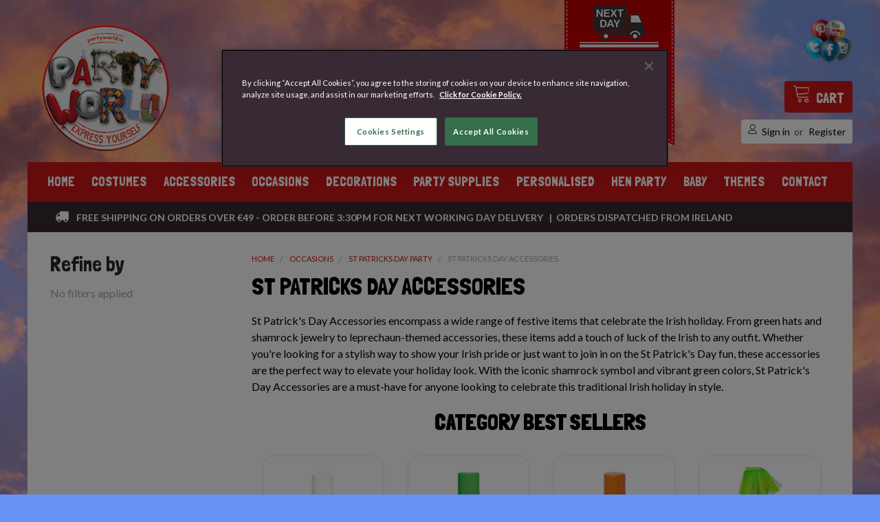

--- FILE ---
content_type: text/html; charset=UTF-8
request_url: https://www.partyworld.ie/st-patricks-day-accessories/
body_size: 49955
content:
    <!DOCTYPE html>
<html class="no-js" lang="en">
  <head>
    <title>St Patricks Day Accessories | Shamrock Hats, T-shirts &amp; More</title>
    <link rel="dns-prefetch preconnect" href="https://cdn11.bigcommerce.com/s-63na2lr4oh" crossorigin><link rel="dns-prefetch preconnect" href="https://fonts.googleapis.com/" crossorigin><link rel="dns-prefetch preconnect" href="https://fonts.gstatic.com/" crossorigin> <meta name="keywords" content="Party Supplies, kids Costumes, Personalised Gifts, Hen Night Accessories, Fancy Dress Costume Accessories, Fancy Dress Wigs"><meta name="description" content="Discover a wide range of St Patricks Day Accessories including hats, necklaces, pins, and more to add a festive touch to your celebrations."><link rel='canonical' href='https://www.partyworld.ie/st-patricks-day-accessories/' /><meta name='platform' content='bigcommerce.stencil' />    
<link rel="next" href="https://www.partyworld.ie/st-patricks-day-accessories/?page=2" />
 

      

    <link href="https://cdn11.bigcommerce.com/s-63na2lr4oh/product_images/favicon.png?t=1596101490" rel="shortcut icon" />
    <meta
      name="viewport"
      content="width=device-width, initial-scale=1, maximum-scale=1"
    />

    <script>
      document.documentElement.className = document.documentElement.className.replace('no-js', 'js');
    </script>

    <script>
    function browserSupportsAllFeatures() {
        return window.Promise
            && window.fetch
            && window.URL
            && window.URLSearchParams
            && window.WeakMap
            // object-fit support
            && ('objectFit' in document.documentElement.style);
    }

    function loadScript(src) {
        var js = document.createElement('script');
        js.src = src;
        js.onerror = function () {
            console.error('Failed to load polyfill script ' + src);
        };
        document.head.appendChild(js);
    }

    if (!browserSupportsAllFeatures()) {
        loadScript('https://cdn11.bigcommerce.com/s-63na2lr4oh/stencil/46ce2720-873d-013e-3799-3ab9ab34adf2/e/fd301830-d491-013c-afb2-3a9651a1ac36/dist/theme-bundle.polyfills.js');
    }
</script>
 
    <script>
      window.lazySizesConfig = window.lazySizesConfig || {};
      window.lazySizesConfig.loadMode = 1;
    </script>
    <script
      async
      src="https://cdn11.bigcommerce.com/s-63na2lr4oh/stencil/46ce2720-873d-013e-3799-3ab9ab34adf2/e/fd301830-d491-013c-afb2-3a9651a1ac36/dist/theme-bundle.head_async.js"
    ></script>

    <script>
      //   document.write(
      //     "<link href="https://fonts.googleapis.com/css?family=Karla:700,400&display=swap" rel="stylesheet">".replace(
      //       'rel="stylesheet"',
      //       'rel="preload" as="style" onload="this.onload=null;this.rel=\'stylesheet\'"'
      //     )
      //   );
      //
    </script>
    <noscript><link href="https://fonts.googleapis.com/css?family=Karla:700,400&display=swap" rel="stylesheet"></noscript>

    <link data-stencil-stylesheet href="https://cdn11.bigcommerce.com/s-63na2lr4oh/stencil/46ce2720-873d-013e-3799-3ab9ab34adf2/e/fd301830-d491-013c-afb2-3a9651a1ac36/css/theme-8e89f410-cc9e-013e-ea49-7e3da8c058d4.css" rel="stylesheet">

    <script>
      window.lazySizesConfig.loadHidden = false;
      window.lazySizesConfig.expand = 0;
    </script>
    <script
      src="https://cdn11.bigcommerce.com/s-63na2lr4oh/stencil/46ce2720-873d-013e-3799-3ab9ab34adf2/e/fd301830-d491-013c-afb2-3a9651a1ac36/vendor/loadcss/cssrelpreload.min.js"
      async
    ></script>

 <!-- Start Tracking Code for analytics_facebook -->

<script>
!function(f,b,e,v,n,t,s){if(f.fbq)return;n=f.fbq=function(){n.callMethod?n.callMethod.apply(n,arguments):n.queue.push(arguments)};if(!f._fbq)f._fbq=n;n.push=n;n.loaded=!0;n.version='2.0';n.queue=[];t=b.createElement(e);t.async=!0;t.src=v;s=b.getElementsByTagName(e)[0];s.parentNode.insertBefore(t,s)}(window,document,'script','https://connect.facebook.net/en_US/fbevents.js');

fbq('set', 'autoConfig', 'false', '661459550680047');
fbq('dataProcessingOptions', ['LDU'], 0, 0);
fbq('init', '661459550680047', {"external_id":"4b059b77-c7ec-41fe-83cf-317d471bb98b"});
fbq('set', 'agent', 'bigcommerce', '661459550680047');

function trackEvents() {
    var pathName = window.location.pathname;

    fbq('track', 'PageView', {}, "");

    // Search events start -- only fire if the shopper lands on the /search.php page
    if (pathName.indexOf('/search.php') === 0 && getUrlParameter('search_query')) {
        fbq('track', 'Search', {
            content_type: 'product_group',
            content_ids: [],
            search_string: getUrlParameter('search_query')
        });
    }
    // Search events end

    // Wishlist events start -- only fire if the shopper attempts to add an item to their wishlist
    if (pathName.indexOf('/wishlist.php') === 0 && getUrlParameter('added_product_id')) {
        fbq('track', 'AddToWishlist', {
            content_type: 'product_group',
            content_ids: []
        });
    }
    // Wishlist events end

    // Lead events start -- only fire if the shopper subscribes to newsletter
    if (pathName.indexOf('/subscribe.php') === 0 && getUrlParameter('result') === 'success') {
        fbq('track', 'Lead', {});
    }
    // Lead events end

    // Registration events start -- only fire if the shopper registers an account
    if (pathName.indexOf('/login.php') === 0 && getUrlParameter('action') === 'account_created') {
        fbq('track', 'CompleteRegistration', {}, "");
    }
    // Registration events end

    

    function getUrlParameter(name) {
        var cleanName = name.replace(/[\[]/, '\[').replace(/[\]]/, '\]');
        var regex = new RegExp('[\?&]' + cleanName + '=([^&#]*)');
        var results = regex.exec(window.location.search);
        return results === null ? '' : decodeURIComponent(results[1].replace(/\+/g, ' '));
    }
}

if (window.addEventListener) {
    window.addEventListener("load", trackEvents, false)
}
</script>
<noscript><img height="1" width="1" style="display:none" alt="null" src="https://www.facebook.com/tr?id=661459550680047&ev=PageView&noscript=1&a=plbigcommerce1.2&eid="/></noscript>

<!-- End Tracking Code for analytics_facebook -->

<!-- Start Tracking Code for analytics_googleanalytics4 -->

<script data-cfasync="false" src="https://cdn11.bigcommerce.com/shared/js/google_analytics4_bodl_subscribers-358423becf5d870b8b603a81de597c10f6bc7699.js" integrity="sha256-gtOfJ3Avc1pEE/hx6SKj/96cca7JvfqllWA9FTQJyfI=" crossorigin="anonymous"></script>
<script data-cfasync="false">
  (function () {
    window.dataLayer = window.dataLayer || [];

    function gtag(){
        dataLayer.push(arguments);
    }

    function initGA4(event) {
         function setupGtag() {
            function configureGtag() {
                gtag('js', new Date());
                gtag('set', 'developer_id.dMjk3Nj', true);
                gtag('config', 'G-JVHEFVSJ49');
            }

            var script = document.createElement('script');

            script.src = 'https://www.googletagmanager.com/gtag/js?id=G-JVHEFVSJ49';
            script.async = true;
            script.onload = configureGtag;

            document.head.appendChild(script);
        }

        setupGtag();

        if (typeof subscribeOnBodlEvents === 'function') {
            subscribeOnBodlEvents('G-JVHEFVSJ49', false);
        }

        window.removeEventListener(event.type, initGA4);
    }

    

    var eventName = document.readyState === 'complete' ? 'consentScriptsLoaded' : 'DOMContentLoaded';
    window.addEventListener(eventName, initGA4, false);
  })()
</script>

<!-- End Tracking Code for analytics_googleanalytics4 -->

<!-- Start Tracking Code for analytics_siteverification -->

<meta name="google-site-verification" content="KbVrKV79jyjFbOOiJHp-ed_YZ6nWx32E5lGEtWkYHUc" />
<meta name="google-site-verification" content="gewbEEVWr1WpP9je_JGreBjthb9uuFeZLIo7lA-2Tbg" />
<meta name="google-site-verification" content="DwgcODiva71CGlLCfPH2jnDRNruTKkhReK7W_kb64I0" />



<script async src="https://www.googletagmanager.com/gtag/js?id=UA-8933378-1"></script>

<script>

window.dataLayer = window.dataLayer || [];

function gtag(){dataLayer.push(arguments);}

gtag('js', new Date());



function trackEcommerce() {

    function gaAddTrans(orderID, store, total, tax, shipping, city, state, country) {

        ga('ecommerce:addTransaction', {

            id: orderID,

            affiliation: store,

            revenue: total,

            tax: tax,

            shipping: shipping,

            city: city,

            state: state,

            country: country

        });

    }



    function gaAddItems(orderID, sku, product, variation, price, qty) {

        ga('ecommerce:addItem', {

            id: orderID,

            sku: sku,

            name: product,

            category: variation,

            price: price,

            quantity: qty

        });

    }



    function gaTrackTrans() {

        ga('ecommerce:send');

    }



    function gtagAddTrans(orderID, store, total, tax, shipping, city, state, country) {

        this.transaction = {

            transaction_id: orderID,

            affiliation: store,

            value: total,

            tax: tax,

            shipping: shipping,

            items: []

        };

    }



    function gtagAddItem(orderID, sku, product, variation, price, qty) {

        this.transaction.items.push({

            id: sku,

            name: product,

            category: variation,

            price: price,

            quantity: qty

        });

    }



    function gtagTrackTrans() {

        gtag('event', 'purchase', this.transaction);

        this.transaction = null;

    }



    if (typeof gtag === 'function') {

        this._addTrans = gtagAddTrans;

        this._addItem = gtagAddItem;

        this._trackTrans = gtagTrackTrans;

    } else if (typeof ga === 'function') {

        this._addTrans = gaAddTrans;

        this._addItem = gaAddItems;

        this._trackTrans = gaTrackTrans;

    }

}



var pageTracker = new trackEcommerce();



</script>
<meta name="facebook-domain-verification" content="po1l2ckpfeainf8crm2729hup2d8lf" />




<!-- End Tracking Code for analytics_siteverification -->


<script type="text/javascript" src="https://checkout-sdk.bigcommerce.com/v1/loader.js" defer ></script>
<script type="text/javascript">
fbq('track', 'ViewCategory', {"content_ids":[],"content_type":"product_group","content_category":"St Patricks Day Accessories"});
</script>
<script type="text/javascript">
var BCData = {};
</script>
<script src='https://ecommplugins-trustboxsettings.trustpilot.com/stores/63na2lr4oh.js?settings=1694083317813' async></script><script src='https://widget.trustpilot.com/bootstrap/v5/tp.widget.bootstrap.min.js' async></script>
                <script type="text/javascript">
                    const trustpilot_settings = {
                        page: "category" === "default" ? "landing" : "category",
                        sku: "",
                        name: "",
                        key: "ZNnJQCWBRTuiBQgn",
                        product_id: "", // Needed for TrustBoxPreview
                    };
                    const createTrustBoxScript = function() {
                        const trustBoxScript = document.createElement('script');
                        trustBoxScript.async = true;
                        trustBoxScript.src = "https://ecommplugins-scripts.trustpilot.com/v2.1/js/header_bigcommerce.min.js";
                        document.head.appendChild(trustBoxScript);
                    };
                    if (BCData.product_attributes && !BCData.product_attributes.base && "sku" !== 'id') {
                        addEventListener('DOMContentLoaded', () => {
                            const endpoint = "/remote/v1/product-attributes/";
                            try {
                                stencilUtils.api.productAttributes.makeRequest(endpoint, "GET", {}, {}, function(err, res) {
                                    trustpilot_settings.sku = res.data["sku"];
                                    createTrustBoxScript();
                                })
                            } catch {
                                fetch(endpoint).then(function(res) {
                                    res.json().then(function(jsonRes) {
                                        trustpilot_settings.sku = jsonRes.data["sku"];
                                        createTrustBoxScript();
                                    });
                                });
                            }
                        });
                    } else {
                        createTrustBoxScript();
                    }
                </script>
            <script>
    (function() {
        var css = document.createElement('style');
        css.innerHTML = '.emthemesModez-categoryPage-mainImage { display: none !important }';
        document.head.appendChild(css);
    })();
</script><!-- OneTrust Cookies Consent Notice start for partyworld.ie -->
<script src="https://cdn-ukwest.onetrust.com/scripttemplates/otSDKStub.js"  type="text/javascript" charset="UTF-8" data-domain-script="e48ea50a-9817-4077-bf47-5dd86be92a00-test" ></script>
<script type="text/javascript">
function OptanonWrapper() { }
</script>
<!-- OneTrust Cookies Consent Notice end for partyworld.ie --><script>
    (function() {
        var css = document.createElement('style');
        css.innerHTML = '#product-listing-container .productGrid { padding-left: 0; max-width: 100%; margin: 0; }';
        document.head.appendChild(css);
    })();
</script><!-- Snap Pixel Code -->
<script type='text/javascript'>
  (function(e,t,n){if(e.snaptr)return;var a=e.snaptr=function()
  {a.handleRequest?a.handleRequest.apply(a,arguments):a.queue.push(arguments)};
  a.queue=[];var s='script';r=t.createElement(s);r.async=!0;
  r.src=n;var u=t.getElementsByTagName(s)[0];
  u.parentNode.insertBefore(r,u);})(window,document,
  'https://sc-static.net/scevent.min.js');

  snaptr('init','db8a078a-8c9b-4fd5-89f9-c174faadab0a');
  snaptr('track','PAGE_VIEW');
</script>
<!-- End Snap Pixel Code --><script>(function(w,d,t,r,u){var f,n,i;w[u]=w[u]||[],f=function(){var o={ti:"136027060"};o.q=w[u],w[u]=new UET(o),w[u].push("pageLoad")},n=d.createElement(t),n.src=r,n.async=1,n.onload=n.onreadystatechange=function(){var s=this.readyState;s&&s!=="loaded"&&s!=="complete"||(f(),n.onload=n.onreadystatechange=null)},i=d.getElementsByTagName(t)[0],i.parentNode.insertBefore(n,i)})(window,document,"script","//bat.bing.com/bat.js","uetq");</script><!-- TrustBox script -->
<script type="text/javascript" src="//widget.trustpilot.com/bootstrap/v5/tp.widget.bootstrap.min.js" async></script>
<!-- End TrustBox script --><script>
    document.addEventListener('DOMContentLoaded', function() {
        var $el = $('.trustpilot-widget.pitlot-wid');
        if (!$el.length) {
            return;
        }
        
        var $stylesForMobile = $("<style>.mobileMenu-toggle {top: 143px} .header .trustpilot-widget.pitlot-wid {position: unset !important; display: block !important} body {padding-top: 197px} .header_fixed .header .trustpilot-widget.pitlot-wid, .has-activeNavPages .header .trustpilot-widget.pitlot-wid {display: none !important;}</style>");

        function init() {
            if ($(window).width() <= 800) {
                if (!$('.header').has($el[0]).length) {
                    $('body').append($stylesForMobile);
                    $('.header-logo').after($el);
                }
            } else {
                if ($('.header').has($el[0]).length) {       
                    $stylesForMobile.detach();
                    $('body').prepend($el);
                }
            }
        }

        init()
        $(window).resize(init);

    });
</script><script>
    (function() {
        var css = document.createElement('style');
        css.innerHTML = '.cart-total.cart-total--taxes { display: none; }';
        document.head.appendChild(css);
        
        setInterval(function() {document.querySelector('[data-test="cart-taxes"]').parentElement.style['display'] = 'none';}, 200);
    })();
</script><script>
    (function() {
        var css = document.createElement('style');
        css.innerHTML = '.form-input--incrementTotal { width: 55px !important; }';
        document.head.appendChild(css);
    })();
</script><!-- Google Tag Manager -->
<script>(function(w,d,s,l,i){w[l]=w[l]||[];w[l].push({'gtm.start':
new Date().getTime(),event:'gtm.js'});var f=d.getElementsByTagName(s)[0],
j=d.createElement(s),dl=l!='dataLayer'?'&l='+l:'';j.async=true;j.src=
'https://www.googletagmanager.com/gtm.js?id='+i+dl;f.parentNode.insertBefore(j,f);
})(window,document,'script','dataLayer','GTM-NWRLGW2T');</script>
<!-- End Google Tag Manager -->

<!-- Google tag (gtag.js) -->
<script async src="https://www.googletagmanager.com/gtag/js?id=AW-1038618682"></script>
<script>
  window.dataLayer = window.dataLayer || [];
  function gtag(){dataLayer.push(arguments);}
  gtag('js', new Date());

  gtag('config', 'AW-1038618682');
</script>
<!-- Start ProfitMetrics - GA4 -->
<script>

  function _pm_executeGtag() {
    const scriptExists = document.querySelector('script[src="https://www.googletagmanager.com/gtag/js?id=G-2GTSH2TTH2"]');

    if (scriptExists) {
      
  window.dataLayer = window.dataLayer || [];
  function gtag(){dataLayer.push(arguments);}

  gtag('config', 'G-2GTSH2TTH2');
  gtag('config', 'G-GLSB79J736');

    } else {
      const script = document.createElement('script');
      script.async = true;
      script.id = 'profitmetrics-ga4-script-G-2GTSH2TTH2';
      script.src = 'https://www.googletagmanager.com/gtag/js?id=G-2GTSH2TTH2';
      document.head.appendChild(script);

      script.addEventListener('load', function() {
        
  window.dataLayer = window.dataLayer || [];
  function gtag(){dataLayer.push(arguments);}

  gtag('config', 'G-2GTSH2TTH2');
  gtag('config', 'G-GLSB79J736');

      });
    }
  }


  _pm_executeGtag();

</script>
<!-- End ProfitMetrics - GA4 -->
 <script data-cfasync="false" src="https://microapps.bigcommerce.com/bodl-events/1.9.4/index.js" integrity="sha256-Y0tDj1qsyiKBRibKllwV0ZJ1aFlGYaHHGl/oUFoXJ7Y=" nonce="" crossorigin="anonymous"></script>
 <script data-cfasync="false" nonce="">

 (function() {
    function decodeBase64(base64) {
       const text = atob(base64);
       const length = text.length;
       const bytes = new Uint8Array(length);
       for (let i = 0; i < length; i++) {
          bytes[i] = text.charCodeAt(i);
       }
       const decoder = new TextDecoder();
       return decoder.decode(bytes);
    }
    window.bodl = JSON.parse(decodeBase64("[base64]"));
 })()

 </script>

<script nonce="">
(function () {
    var xmlHttp = new XMLHttpRequest();

    xmlHttp.open('POST', 'https://bes.gcp.data.bigcommerce.com/nobot');
    xmlHttp.setRequestHeader('Content-Type', 'application/json');
    xmlHttp.send('{"store_id":"1001236036","timezone_offset":"0.0","timestamp":"2026-01-15T04:18:10.90887500Z","visit_id":"2b3f3510-dc18-435d-b08c-0b2d226feef1","channel_id":1}');
})();
</script>


    <link
      rel="preload"
      href="https://cdn11.bigcommerce.com/s-63na2lr4oh/stencil/46ce2720-873d-013e-3799-3ab9ab34adf2/e/fd301830-d491-013c-afb2-3a9651a1ac36/dist/theme-bundle.main.js"
      as="script"
    />
    <link
      rel="preload"
      href="https://cdn11.bigcommerce.com/s-63na2lr4oh/stencil/46ce2720-873d-013e-3799-3ab9ab34adf2/e/fd301830-d491-013c-afb2-3a9651a1ac36/dist/theme-bundle.chunk.vendors.js"
      as="script"
    />  <!-- snippet location htmlhead -->
    <!-- Start of Clerk.io E-commerce Personalisation tool - www.clerk.io -->
    <script type="text/javascript">
      (function (w, d) {
        var e = d.createElement("script");
        e.type = "text/javascript";
        e.async = true;
        e.src =
          (d.location.protocol == "https:" ? "https" : "http") +
          "://cdn.clerk.io/clerk.js";
        var s = d.getElementsByTagName("script")[0];
        s.parentNode.insertBefore(e, s);
        w.__clerk_q = w.__clerk_q || [];
        w.Clerk =
          w.Clerk ||
          function () {
            w.__clerk_q.push(arguments);
          };
      })(window, document);

      Clerk("config", {
        key: "2Pus2KzgWUf7wjGBN2NrklOYtqdVsGbO",
      });
    </script>
    <!-- End of Clerk.io E-commerce Personalisation tool - www.clerk.io -->
  </head>

  <body
    class="csscolumns papaSupermarket-layout--default 
        papaSupermarket-style--compact
        papaSupermarket-pageType--category 
        papaSupermarket-page--pages-category 
        emthemesModez-productUniform
        
        
        
        
        has-faceted
        
        
        
        "
    id="topOfPage"
  >
 <!-- snippet location header -->
    <svg
      data-src="https://cdn11.bigcommerce.com/s-63na2lr4oh/stencil/46ce2720-873d-013e-3799-3ab9ab34adf2/e/fd301830-d491-013c-afb2-3a9651a1ac36/img/icon-sprite.svg"
      class="icons-svg-sprite"
    ></svg>

    
      
             <!-- TrustBox widget - Micro Star -->
             <a href="https://www.trustpilot.com/review/partyworld.ie" class="ab">
<div class="trustpilot-widget pitlot-wid" data-locale="en-US" data-template-id="5419b732fbfb950b10de65e5" data-businessunit-id="5c3f15ddb234df000151a74d" data-style-height="24px" data-style-width="100%" data-theme="light">
  <!--<a href="https://www.trustpilot.com/review/partyworld.ie" target="_blank" rel="noopener">Trustpilot</a>-->
  
  <a href="https://www.trustpilot.com/review/partyworld.ie">Trustpilot</a>
</div></a>

<style>
    .trustpilot-widget.pitlot-wid {
        z-index: 10;
}
    .ab{
        cursor: pointer;
    }
    .pitlot-wid{
        position: absolute !important;
        left: 30%;
        top: 125px;
        background: white;
        padding: 5px 0px;

    }
    div#tp-widget-wrapper {
    display: none;
}

    @media only screen and (min-width : 1300px){
        .pitlot-wid{
            top: 120px;
            left: 35%;
        }
        
    }
    
    @media only screen and (max-width : 900px){
        .pitlot-wid{
            top: 80px;
        }
        
    }
    
    @media only screen and (max-width : 850px){
        .pitlot-wid{
            top: 75px;
            z-index: 10;
            left: 27%;
        }
        
    }
    @media only screen and (max-width : 800px){
        .pitlot-wid{
            top: 100px;
            z-index: 10;
            left: 15%;
        }
        
        /*.mobileMenu-toggle {
    top: 134px !important !important;
    padding-left: 12px;
    padding-right: 12px;
}*/
[data-sub-layout-container="a33aa938-8297-4ce8-8c7f-0f29b9c680ff"] {
    /*box-sizing: border-box;
    display: flex;
    flex-wrap: wrap;
    z-index: 0;
    position: relative;*/
   /* margin-top: 25px;*/
}
        
       /* a#mob-menu-test {
    margin-top: 25px;
}*/
      /*  .emthemesModez-header-userSection--logo-left>.container .navUser {
    padding-left: 0;
    margin-top: 30px;*/
}

/*body [data-sub-layout="993e4df7-c5dc-48e7-96d4-75fbcf48f73c"] {
    padding-left: 30px;
    padding-right: 30px;
    margin-top: 26px;
}
    a.mobileMenu-toggle {
    margin-top: 30px;
}

    body#topOfPage {
        background: none !important;
        
    } 
     
     
}*/
@media only screen and  (min-width: 768px){
    /*.emthemesModez-quickSearch--mobileOnly {
    margin-top: 25px;
    }*/
}
  @media only screen and  (max-width: 767px){
   /* body#topOfPage {
        background: none !important;
        
    } */
    .trustpilot-widget.pitlot-wid {
    display: none;
}

.emthemesModez-quickSearch.emthemesModez-quickSearch--mobileOnly {
   /* margin-top: 25px !important;*/
}


}
  
    
    /*.navbar-test-add-1{
        margin-top: -5px;
    }*/
</style>
<!-- End TrustBox widget -->

<header class="header" role="banner" >
    
    <div>
    <a href="#" class="mobileMenu-toggle" data-mobile-menu-toggle="menu" id="mob-menu-test">
        <span class="mobileMenu-toggleIcon">Toggle menu</span>
    </a>
</div>
    <!--div class="emthemesModez-header-topSection">
        <div class="container">
            <nav class="navUser navUser--storeInfo">
    <ul class="navUser-section">
        <!---->
        <!--<li class="navUser-item">-->
            <!--<span>Welcome to PartyWorld!</span>-->
        <!--</li>-->
        <!---->
    </ul>
</nav>

<nav class="navUser">


    <ul class="navUser-section">
        
        <!---->
        <!---->
        <!--<li class="navUser-item">-->
        <!--    <span class="navUser-action">-->
        <!--        <span class="navUser-item-icon emthemesModez-icon-linear-map-marker"></span>-->
        <!--        <span>PARTYWORLD
UNIT 6, RIVERSTOWN BUSINESS PARK,
TRAMORE,
CO. WATERFORD,
IRELAND.
X91 V004</span>-->
        <!--    </span>-->
        <!--</li>-->
        <!---->
        <!---->

        <!--li class="navUser-item">
            <a class="navUser-action" href="tel:051 338 269">
                <span class="navUser-item-icon emthemesModez-icon-linear-phone-handset"></span>
                <span>051 338 269</span>
            </a>
        </li-->

        <!--li class="navUser-item navUser-item--account">
                <a class="navUser-action" href="/login.php">
                    <span class="navUser-item-icon navUser-item-loginIcon emthemesModez-icon-linear-user"></span>
                    <span class="navUser-item-loginLabel">Sign in</span>
                </a>
                    <span class="navUser-or">or</span> <a class="navUser-action" href="/login.php?action=create_account">Register</a>
        </li-->
    </ul>
</nav>
        </div>
    </div-->
    
      

    <div class="emthemesModez-header-userSection emthemesModez-header-userSection--logo-left">
        <div class="container">
           <nav class="navUser abtest" id="navbar-test">
   <div class="customHeaderBalloons">
   <div class="social-balloon"><a href="https://www.facebook.com/PartyWorldIreland" rel="nofollow" target="_blank"><img class="balloonfb move-up" src="https://cdn.powered-by-nitrosell.com/public_html/8/1790/themes/assets/images/balloon-fb.png" alt="PartyWorld Facebook"></a></div>
   <div class="social-balloon"><a href="https://instagram.com/PartyworldTV" rel="nofollow" target="_blank"><img class="ballooninst move-up" src="https://cdn.powered-by-nitrosell.com/public_html/8/1790/themes/assets/images/balloon-inst.png" alt="PartyWorld Instagram"></a></div>
   <div class="social-balloon"><a href="https://twitter.com/PartyWorld_" rel="nofollow" target="_blank"><img class="balloontw move-up" src="https://cdn.powered-by-nitrosell.com/public_html/8/1790/themes/assets/images/balloon-tw.png" alt="PartyWorld Twitter"></a></div>
   <div class="social-balloon"><a href="https://www.youtube.com/user/PartyWorldIreland" rel="nofollow" target="_blank"><img class="balloonyt move-up" src="https://cdn.powered-by-nitrosell.com/public_html/8/1790/themes/assets/images/balloon-yt.png" alt="PartyWorld YouTube"></a></div>
   <div class="social-balloon"><a href="https://www.pinterest.com/partyworldie/" rel="nofollow" target="_blank"><img class="balloonpin move-up" src="https://cdn.powered-by-nitrosell.com/public_html/8/1790/themes/assets/images/balloon-pin.png" alt="PartyWorld Pinterest"></a></div>
</div>    
    <ul class="navUser-section navUser-section--alt">

        

        <li class="navUser-item navUser-item--compare">
            <a class="navUser-action navUser-action--compare" href="/compare" data-compare-nav>Compare <span class="countPill countPill--positive countPill--alt"></span></a>
        </li>
        
    <li class="navUser-item navUser-item--search mobile-only">
       <span class="navUser-item-icon navUser-item-searchIcon emthemesModez-icon-search3"></span>
	    </li>
        <li class="navUser-item navUser-item--cart">

            <a
                class="navUser-action navUser-action--cart"
                data-cart-preview
                data-dropdown="cart-preview-dropdown"
                data-options="align:right"
                href="/cart.php"
                title="Cart">
                <span class="navUser-item-icon navUser-item-cartIcon emthemesModez-icon-linear-cart"></span>
                <span class="navUser-item-cartLabel">Cart</span> <span class="countPill cart-quantity"></span>
            </a>

            <div class="dropdown-menu" id="cart-preview-dropdown" data-dropdown-content aria-hidden="true"></div>
         
        </li>
         <li class="navUser-item navUser-item--cart mobile-only">
        <a class="navUser-action" href="/login.php">
                    <span class="navUser-item-icon navUser-item-loginIcon emthemesModez-icon-linear-user"></span>
                    <span class="navUser-item-loginLabel">Sign in</span>
                </a>
        </li>
        <li class="navUser-item navUser-item--account">
                <a class="navUser-action" href="/login.php">
                    <span class="navUser-item-icon navUser-item-loginIcon emthemesModez-icon-linear-user"></span>
                    <span class="navUser-item-loginLabel">Sign in</span>
                </a>
                    <span class="navUser-or">or</span> <a class="navUser-action" href="/login.php?action=create_account">Register</a>
        </li>
    </ul>
</nav>



            
            
            
                <div class="header-logo header-logo--left">
                    <a href="https://www.partyworld.ie/" data-instantload='{"page":"home"}'>
            <img class="header-logo-image-unknown-size" src="https://cdn11.bigcommerce.com/s-63na2lr4oh/images/stencil/original/partyworld_logo-optimised_1611555609__99132.original.png" alt="PartyWorld" title="PartyWorld">
           
           <!-- TrustBox widget - Micro Star -->
         <!--   <div class="trustpilot-widget pitlot-wid store-pilot" data-locale="en-US" data-template-id="5419b732fbfb950b10de65e5" data-businessunit-id="5c3f15ddb234df000151a74d" data-style-height="24px" data-style-width="100%" data-theme="light">
  <a href="https://www.trustpilot.com/review/partyworld.ie" target="_blank" rel="noopener">Trustpilot</a>
</div>-->

             
</a>
 <!-- TrustBox widget - Micro Star -->
           <!-- <div class="trustpilot-widget pitlot-wid" data-locale="en-US" data-template-id="5419b732fbfb950b10de65e5" data-businessunit-id="5c3f15ddb234df000151a74d" data-style-height="24px" data-style-width="100%" data-theme="light">
  <a href="https://www.trustpilot.com/review/partyworld.ie" target="_blank" rel="noopener">Trustpilot</a>
</div>-->



<style>

@media only screen and (min-width : 800px){
    .store-pilot{
        display: none;
    }
}
@media only screen and (max-width : 800px){
    .trustpilot-widget.pitlot-wid.store-pilot {
    left: 30%;
    z-index: 10;
    display: block;
}
}

@media only screen and (max-width : 540px){
    .trustpilot-widget.pitlot-wid.store-pilot {
    left: 25%;
    z-index: 10;
    display: block;
}
}

@media only screen and (max-width : 414px){
    .trustpilot-widget.pitlot-wid.store-pilot {
    left: 15%;
    z-index: 10;
    display: block;
}
}
    
        
</style>
                </div>
            
                <!-- TrustBox widget - Micro Star -->
<!--<div class="trustpilot-widget pitlot-wid" id="tbox" data-locale="en-US" data-template-id="5419b732fbfb950b10de65e5" data-businessunit-id="5c3f15ddb234df000151a74d" data-style-height="24px" data-style-width="100%" data-theme="light">
  <a href="https://www.trustpilot.com/review/partyworld.ie" target="_blank" rel="noopener">Trustpilot</a>
</div>-->



            
            

<div class="emthemesModez-quickSearch" data-prevent-quick-search-close>
    <!-- snippet location forms_search -->
    
    <!--<a href="https://www.trustpilot.com/review/partyworld.ie" class="ab">
<div class="trustpilot-widget pitlot-wid" data-locale="en-US" data-template-id="5419b732fbfb950b10de65e5" data-businessunit-id="5c3f15ddb234df000151a74d" data-style-height="24px" data-style-width="100%" data-theme="light">
  <!--<a href="https://www.trustpilot.com/review/partyworld.ie" target="_blank" rel="noopener">Trustpilot</a>
  <a href="https://www.trustpilot.com/review/partyworld.ie">Trustpilot</a>
</div></a>-->
    <form class="form" action="/search.php">
        <fieldset class="form-fieldset">
            <div class="form-field">
                <label class="is-srOnly" for="search_query">Search</label>
                <div class="form-prefixPostfix wrap">
                    <input class="form-input" data-search-quick name="search_query" id="search_query" data-error-message="Search field cannot be empty." placeholder="Search the store" autocomplete="off">
                    <input type="submit" class="button button--primary form-prefixPostfix-button--postfix" value="Search" />
                </div>
            </div>
        </fieldset>
    </form>
     <ul class="navUser-section">
    <li class="navUser-item">
        <a class="navUser-action navUser-action--currencySelector has-dropdown" href="#" data-dropdown="currencySelection" aria-controls="currencySelection" aria-expanded="false"><span class='emthemesModez-currency-label'>Select Currency:&nbsp;</span><span class='emthemesModez-currency-value'>EUR</span> <i class="icon" aria-hidden="true"><svg><use xlink:href="#icon-chevron-down" /></svg></i></a>
        <ul class="dropdown-menu" id="currencySelection" data-dropdown-content aria-hidden="true" tabindex="-1">
            <li class="dropdown-menu-item">
                <a href="https://www.partyworld.ie/st-patricks-day-accessories/?setCurrencyId=1"
                   data-currency-code="EUR"
                   data-cart-currency-switch-url="https://www.partyworld.ie/cart/change-currency"
                   data-warning="Promotions and gift certificates that don&#x27;t apply to the new currency will be removed from your cart. Are you sure you want to continue?"
                >
                <strong>Euro</strong>
                </a>
            </li>
            <li class="dropdown-menu-item">
                <a href="https://www.partyworld.ie/st-patricks-day-accessories/?setCurrencyId=2"
                   data-currency-code="GBP"
                   data-cart-currency-switch-url="https://www.partyworld.ie/cart/change-currency"
                   data-warning="Promotions and gift certificates that don&#x27;t apply to the new currency will be removed from your cart. Are you sure you want to continue?"
                >
                British Pound Sterling
                </a>
            </li>
        </ul>
    </li>
</ul>
</div>

            
           
 <div class="free-ship-banner">
    <!-- <img src="https://cdn11.bigcommerce.com/s-63na2lr4oh/product_images/uploaded_images/free-shipping.png" /> --> 
    <!--<img src="https://cdn11.bigcommerce.com/s-63na2lr4oh/product_images/uploaded_images/free-shipping-over-45-euro.png" alt="Free Shipping Graphic" />-->
    <img src="https://cdn11.bigcommerce.com/s-63na2lr4oh/product_images/uploaded_images/free-shipping-2023.png" alt="Free Shipping Graphic" />
</div>

        </div>
    </div>
    
    

    <div class="navPages-container" id="menu" data-menu>
        <div class="container">
            <nav class="navPages">

        <ul class="navPages-list navPages-list--categories">
              <li class="navPages-item">
                               <a class="navPages-action has-subMenu is-open" href="/">HOME</a>
                            </li>
    
                    <li class="navPages-item">
                        <a class="navPages-action has-subMenu " href="https://www.partyworld.ie/costumes/"
    data-instantload
    
    data-collapsible="navPages-24"
    data-collapsible-disabled-breakpoint="medium"
    data-collapsible-disabled-state="open"
    data-collapsible-enabled-state="closed">
    Costumes <i class="icon navPages-action-moreIcon" aria-hidden="true"><svg><use xlink:href="#icon-chevron-down" /></svg></i>
</a>
<div class="navPage-subMenu  " id="navPages-24" aria-hidden="true" tabindex="-1">
    <ul class="navPage-subMenu-list">
        <li class="navPage-subMenu-item">
            <a class="navPage-subMenu-action navPages-action" href="https://www.partyworld.ie/costumes/" data-instantload>All Costumes</a>
        </li>
            <li class="navPage-subMenu-item menulink-28">
                    <a
                        class="navPage-subMenu-action navPages-action has-subMenu"
                        href="https://www.partyworld.ie/kids-costumes/"
                        data-instantload
                        
                        data-collapsible="navPages-28"
                        data-collapsible-disabled-breakpoint="medium"
                        data-collapsible-disabled-state="open"
                        data-collapsible-enabled-state="closed">
                        Kids Costumes <i class="icon navPages-action-moreIcon" aria-hidden="true"><svg><use xlink:href="#icon-chevron-down" /></svg></i>
                    </a>
                    <ul class="navPage-childList" id="navPages-28">
                        <li class="navPage-childList-item">
                            <a class="navPage-childList-action navPages-action" href="https://www.partyworld.ie/kids-costumes/" data-instantload>All Kids Costumes</a>
                        </li>
                        <li class="navPage-childList-item">
                                <a class="navPage-childList-action navPages-action" data-instantload href="https://www.partyworld.ie/boys-fancy-dress/" >Boys Fancy Dress</a>
                        </li>
                        <li class="navPage-childList-item">
                                <a class="navPage-childList-action navPages-action" data-instantload href="https://www.partyworld.ie/girls-fancy-dress/" >Girls Fancy Dress</a>
                        </li>
                        <li class="navPage-childList-item">
                                <a class="navPage-childList-action navPages-action" data-instantload href="https://www.partyworld.ie/boys-toddler-costumes/" >Boys Toddler Costumes</a>
                        </li>
                        <li class="navPage-childList-item">
                                <a class="navPage-childList-action navPages-action" data-instantload href="https://www.partyworld.ie/girls-toddler-costumes/" >Girls Toddler Costumes</a>
                        </li>
                        <li class="navPage-childList-item">
                                <a class="navPage-childList-action navPages-action" data-instantload href="https://www.partyworld.ie/infant-fancy-dress/" >Infant Fancy Dress</a>
                        </li>
                        <li class="navPage-childList-item">
                                <a class="navPage-childList-action navPages-action" data-instantload href="https://www.partyworld.ie/world-book-day-costumes/" >World Book Day Costumes</a>
                        </li>
                        <li class="navPage-childList-item">
                                <a class="navPage-childList-action navPages-action" data-instantload href="https://www.partyworld.ie/kids-novelty-costumes/" >Kids Novelty Costumes</a>
                        </li>
                    </ul>
            </li>
            <li class="navPage-subMenu-item menulink-29">
                    <a
                        class="navPage-subMenu-action navPages-action has-subMenu"
                        href="https://www.partyworld.ie/teen-costumes/"
                        data-instantload
                        
                        data-collapsible="navPages-29"
                        data-collapsible-disabled-breakpoint="medium"
                        data-collapsible-disabled-state="open"
                        data-collapsible-enabled-state="closed">
                        Teen Costumes <i class="icon navPages-action-moreIcon" aria-hidden="true"><svg><use xlink:href="#icon-chevron-down" /></svg></i>
                    </a>
                    <ul class="navPage-childList" id="navPages-29">
                        <li class="navPage-childList-item">
                            <a class="navPage-childList-action navPages-action" href="https://www.partyworld.ie/teen-costumes/" data-instantload>All Teen Costumes</a>
                        </li>
                        <li class="navPage-childList-item">
                                <a class="navPage-childList-action navPages-action" data-instantload href="https://www.partyworld.ie/teenager-costumes-1/" >Teenager Costumes</a>
                        </li>
                    </ul>
            </li>
            <li class="navPage-subMenu-item menulink-31">
                    <a
                        class="navPage-subMenu-action navPages-action has-subMenu"
                        href="https://www.partyworld.ie/mens-costumes/"
                        data-instantload
                        
                        data-collapsible="navPages-31"
                        data-collapsible-disabled-breakpoint="medium"
                        data-collapsible-disabled-state="open"
                        data-collapsible-enabled-state="closed">
                        Mens Costumes <i class="icon navPages-action-moreIcon" aria-hidden="true"><svg><use xlink:href="#icon-chevron-down" /></svg></i>
                    </a>
                    <ul class="navPage-childList" id="navPages-31">
                        <li class="navPage-childList-item">
                            <a class="navPage-childList-action navPages-action" href="https://www.partyworld.ie/mens-costumes/" data-instantload>All Mens Costumes</a>
                        </li>
                        <li class="navPage-childList-item">
                                <a class="navPage-childList-action navPages-action" data-instantload href="https://www.partyworld.ie/mens-fancy-dress/" >Mens Fancy Dress</a>
                        </li>
                        <li class="navPage-childList-item">
                                <a class="navPage-childList-action navPages-action" data-instantload href="https://www.partyworld.ie/mens-shirts/" >Mens Shirts</a>
                        </li>
                        <li class="navPage-childList-item">
                                <a class="navPage-childList-action navPages-action" data-instantload href="https://www.partyworld.ie/mens-trousers/" >Mens Trousers</a>
                        </li>
                        <li class="navPage-childList-item">
                                <a class="navPage-childList-action navPages-action" data-instantload href="https://www.partyworld.ie/super-hero-fancy-dress/" >Super Hero Fancy Dress</a>
                        </li>
                    </ul>
            </li>
            <li class="navPage-subMenu-item menulink-30">
                    <a
                        class="navPage-subMenu-action navPages-action has-subMenu"
                        href="https://www.partyworld.ie/womens-costumes/"
                        data-instantload
                        
                        data-collapsible="navPages-30"
                        data-collapsible-disabled-breakpoint="medium"
                        data-collapsible-disabled-state="open"
                        data-collapsible-enabled-state="closed">
                        Womens Costumes <i class="icon navPages-action-moreIcon" aria-hidden="true"><svg><use xlink:href="#icon-chevron-down" /></svg></i>
                    </a>
                    <ul class="navPage-childList" id="navPages-30">
                        <li class="navPage-childList-item">
                            <a class="navPage-childList-action navPages-action" href="https://www.partyworld.ie/womens-costumes/" data-instantload>All Womens Costumes</a>
                        </li>
                        <li class="navPage-childList-item">
                                <a class="navPage-childList-action navPages-action" data-instantload href="https://www.partyworld.ie/ladies-fancy-dress/" >Ladies Fancy Dress</a>
                        </li>
                        <li class="navPage-childList-item">
                                <a class="navPage-childList-action navPages-action" data-instantload href="https://www.partyworld.ie/plus-sized-costumes/" >Plus Sized Costumes</a>
                        </li>
                        <li class="navPage-childList-item">
                                <a class="navPage-childList-action navPages-action" data-instantload href="https://www.partyworld.ie/superhero-fancy-dress-1/" >Superhero Fancy Dress</a>
                        </li>
                    </ul>
            </li>
            <li class="navPage-subMenu-item menulink-32">
                    <a
                        class="navPage-subMenu-action navPages-action has-subMenu"
                        href="https://www.partyworld.ie/novelty-costumes/"
                        data-instantload
                        
                        data-collapsible="navPages-32"
                        data-collapsible-disabled-breakpoint="medium"
                        data-collapsible-disabled-state="open"
                        data-collapsible-enabled-state="closed">
                        Novelty Costumes <i class="icon navPages-action-moreIcon" aria-hidden="true"><svg><use xlink:href="#icon-chevron-down" /></svg></i>
                    </a>
                    <ul class="navPage-childList" id="navPages-32">
                        <li class="navPage-childList-item">
                            <a class="navPage-childList-action navPages-action" href="https://www.partyworld.ie/novelty-costumes/" data-instantload>All Novelty Costumes</a>
                        </li>
                        <li class="navPage-childList-item">
                                <a class="navPage-childList-action navPages-action" data-instantload href="https://www.partyworld.ie/carry-me-costumes/" >Carry Me Costumes</a>
                        </li>
                        <li class="navPage-childList-item">
                                <a class="navPage-childList-action navPages-action" data-instantload href="https://www.partyworld.ie/funny-costumes/" >Funny Costumes</a>
                        </li>
                        <li class="navPage-childList-item">
                                <a class="navPage-childList-action navPages-action" data-instantload href="https://www.partyworld.ie/novelty-costumes-1/" >Novelty Costumes</a>
                        </li>
                        <li class="navPage-childList-item">
                                <a class="navPage-childList-action navPages-action" data-instantload href="https://www.partyworld.ie/animal-costumes/" >Animal Costumes</a>
                        </li>
                    </ul>
            </li>
            <li class="navPage-subMenu-item menulink-33">
                    <a
                        class="navPage-subMenu-action navPages-action has-subMenu"
                        href="https://www.partyworld.ie/halloween-costumes/"
                        data-instantload
                        
                        data-collapsible="navPages-33"
                        data-collapsible-disabled-breakpoint="medium"
                        data-collapsible-disabled-state="open"
                        data-collapsible-enabled-state="closed">
                        Halloween Costumes  <i class="icon navPages-action-moreIcon" aria-hidden="true"><svg><use xlink:href="#icon-chevron-down" /></svg></i>
                    </a>
                    <ul class="navPage-childList" id="navPages-33">
                        <li class="navPage-childList-item">
                            <a class="navPage-childList-action navPages-action" href="https://www.partyworld.ie/halloween-costumes/" data-instantload>All Halloween Costumes </a>
                        </li>
                        <li class="navPage-childList-item">
                                <a class="navPage-childList-action navPages-action" data-instantload href="https://www.partyworld.ie/boys-halloween-fancy-dress/" >Boys Halloween Fancy Dress</a>
                        </li>
                        <li class="navPage-childList-item">
                                <a class="navPage-childList-action navPages-action" data-instantload href="https://www.partyworld.ie/girls-halloween-fancy-dress/" >Girls Halloween Fancy Dress</a>
                        </li>
                        <li class="navPage-childList-item">
                                <a class="navPage-childList-action navPages-action" data-instantload href="https://www.partyworld.ie/kids-superhero-costumes/" >Kids Superhero Costumes</a>
                        </li>
                        <li class="navPage-childList-item">
                                <a class="navPage-childList-action navPages-action" data-instantload href="https://www.partyworld.ie/halloween-scream-costumes/" >Halloween Scream Costumes</a>
                        </li>
                        <li class="navPage-childList-item">
                                <a class="navPage-childList-action navPages-action" data-instantload href="https://www.partyworld.ie/halloween-witches-costumes/" >Halloween Witches Costumes</a>
                        </li>
                        <li class="navPage-childList-item">
                                <a class="navPage-childList-action navPages-action" data-instantload href="https://www.partyworld.ie/ladies-halloween-fancy-dress/" >Ladies Halloween Fancy Dress</a>
                        </li>
                        <li class="navPage-childList-item">
                                <a class="navPage-childList-action navPages-action" data-instantload href="https://www.partyworld.ie/mens-halloween-fancy-dress/" >Mens Halloween Fancy Dress</a>
                        </li>
                    </ul>
            </li>
            <li class="navPage-subMenu-item menulink-34">
                    <a
                        class="navPage-subMenu-action navPages-action has-subMenu"
                        href="https://www.partyworld.ie/christmas-costumes/"
                        data-instantload
                        
                        data-collapsible="navPages-34"
                        data-collapsible-disabled-breakpoint="medium"
                        data-collapsible-disabled-state="open"
                        data-collapsible-enabled-state="closed">
                        Christmas Costumes <i class="icon navPages-action-moreIcon" aria-hidden="true"><svg><use xlink:href="#icon-chevron-down" /></svg></i>
                    </a>
                    <ul class="navPage-childList" id="navPages-34">
                        <li class="navPage-childList-item">
                            <a class="navPage-childList-action navPages-action" href="https://www.partyworld.ie/christmas-costumes/" data-instantload>All Christmas Costumes</a>
                        </li>
                        <li class="navPage-childList-item">
                                <a class="navPage-childList-action navPages-action" data-instantload href="https://www.partyworld.ie/boys-christmas-fancy-dress/" >Boys Christmas Fancy Dress</a>
                        </li>
                        <li class="navPage-childList-item">
                                <a class="navPage-childList-action navPages-action" data-instantload href="https://www.partyworld.ie/girls-christmas-fancy-dress/" >Girls Christmas Fancy Dress</a>
                        </li>
                        <li class="navPage-childList-item">
                                <a class="navPage-childList-action navPages-action" data-instantload href="https://www.partyworld.ie/nativity-fancy-dress/" >Nativity Fancy Dress</a>
                        </li>
                        <li class="navPage-childList-item">
                                <a class="navPage-childList-action navPages-action" data-instantload href="https://www.partyworld.ie/mens-christmas-fancy-dress/" >Mens Christmas Fancy Dress</a>
                        </li>
                        <li class="navPage-childList-item">
                                <a class="navPage-childList-action navPages-action" data-instantload href="https://www.partyworld.ie/womens-christmas-fancy-dress/" >Womens Christmas Fancy Dress</a>
                        </li>
                    </ul>
            </li>
            <li class="navPage-subMenu-item menulink-35">
                    <a
                        class="navPage-subMenu-action navPages-action has-subMenu"
                        href="https://www.partyworld.ie/clearance-items/"
                        data-instantload
                        
                        data-collapsible="navPages-35"
                        data-collapsible-disabled-breakpoint="medium"
                        data-collapsible-disabled-state="open"
                        data-collapsible-enabled-state="closed">
                        Clearance Items <i class="icon navPages-action-moreIcon" aria-hidden="true"><svg><use xlink:href="#icon-chevron-down" /></svg></i>
                    </a>
                    <ul class="navPage-childList" id="navPages-35">
                        <li class="navPage-childList-item">
                            <a class="navPage-childList-action navPages-action" href="https://www.partyworld.ie/clearance-items/" data-instantload>All Clearance Items</a>
                        </li>
                        <li class="navPage-childList-item">
                                <a class="navPage-childList-action navPages-action" data-instantload href="https://www.partyworld.ie/kids-costumes-clearance/" >Kids Costumes</a>
                        </li>
                        <li class="navPage-childList-item">
                                <a class="navPage-childList-action navPages-action" data-instantload href="https://www.partyworld.ie/adult-costumes/" >Adult Costumes</a>
                        </li>
                        <li class="navPage-childList-item">
                                <a class="navPage-childList-action navPages-action" data-instantload href="https://www.partyworld.ie/party-clearance/" >Party Clearance</a>
                        </li>
                        <li class="navPage-childList-item">
                                <a class="navPage-childList-action navPages-action" data-instantload href="https://www.partyworld.ie/halloween-clearance/" >Halloween Clearance</a>
                        </li>
                    </ul>
            </li>
    </ul>
</div>
                    </li>
                    <li class="navPages-item">
                        <a class="navPages-action has-subMenu " href="https://www.partyworld.ie/accessories/"
    data-instantload
    
    data-collapsible="navPages-36"
    data-collapsible-disabled-breakpoint="medium"
    data-collapsible-disabled-state="open"
    data-collapsible-enabled-state="closed">
    Accessories <i class="icon navPages-action-moreIcon" aria-hidden="true"><svg><use xlink:href="#icon-chevron-down" /></svg></i>
</a>
<div class="navPage-subMenu  " id="navPages-36" aria-hidden="true" tabindex="-1">
    <ul class="navPage-subMenu-list">
        <li class="navPage-subMenu-item">
            <a class="navPage-subMenu-action navPages-action" href="https://www.partyworld.ie/accessories/" data-instantload>All Accessories</a>
        </li>
            <li class="navPage-subMenu-item menulink-37">
                    <a
                        class="navPage-subMenu-action navPages-action has-subMenu"
                        href="https://www.partyworld.ie/costume-accessories/"
                        data-instantload
                        
                        data-collapsible="navPages-37"
                        data-collapsible-disabled-breakpoint="medium"
                        data-collapsible-disabled-state="open"
                        data-collapsible-enabled-state="closed">
                        Costume Accessories <i class="icon navPages-action-moreIcon" aria-hidden="true"><svg><use xlink:href="#icon-chevron-down" /></svg></i>
                    </a>
                    <ul class="navPage-childList" id="navPages-37">
                        <li class="navPage-childList-item">
                            <a class="navPage-childList-action navPages-action" href="https://www.partyworld.ie/costume-accessories/" data-instantload>All Costume Accessories</a>
                        </li>
                        <li class="navPage-childList-item">
                                <a class="navPage-childList-action navPages-action" data-instantload href="https://www.partyworld.ie/party-inflatables/" >Party Inflatables</a>
                        </li>
                        <li class="navPage-childList-item">
                                <a class="navPage-childList-action navPages-action" data-instantload href="https://www.partyworld.ie/hawaiian/" >Hawaiian</a>
                        </li>
                        <li class="navPage-childList-item">
                                <a class="navPage-childList-action navPages-action" data-instantload href="https://www.partyworld.ie/novelty/" >Novelty</a>
                        </li>
                        <li class="navPage-childList-item">
                                <a class="navPage-childList-action navPages-action" data-instantload href="https://www.partyworld.ie/angel-wings/" >Angel Wings</a>
                        </li>
                        <li class="navPage-childList-item">
                                <a class="navPage-childList-action navPages-action" data-instantload href="https://www.partyworld.ie/armory/" >Armory</a>
                        </li>
                        <li class="navPage-childList-item">
                                <a class="navPage-childList-action navPages-action" data-instantload href="https://www.partyworld.ie/beards-moustache/" >Beards &amp; Moustache</a>
                        </li>
                        <li class="navPage-childList-item">
                                <a class="navPage-childList-action navPages-action" data-instantload href="https://www.partyworld.ie/choker/" >Choker</a>
                        </li>
                        <li class="navPage-childList-item">
                                <a class="navPage-childList-action navPages-action" data-instantload href="https://www.partyworld.ie/bow-tie/" >Bow Tie</a>
                        </li>
                        <li class="navPage-childList-item">
                                <a class="navPage-childList-action navPages-action" data-instantload href="https://www.partyworld.ie/costume-jewellery/" >Costume Jewellery</a>
                        </li>
                        <li class="navPage-childList-item">
                                <a class="navPage-childList-action navPages-action" data-instantload href="https://www.partyworld.ie/face-paint/" >Face Paint</a>
                        </li>
                        <li class="navPage-childList-item">
                                <a class="navPage-childList-action navPages-action" data-instantload href="https://www.partyworld.ie/feather-boa/" >Feather Boa</a>
                        </li>
                        <li class="navPage-childList-item">
                                <a class="navPage-childList-action navPages-action" data-instantload href="https://www.partyworld.ie/footwear/" >Footwear</a>
                        </li>
                        <li class="navPage-childList-item">
                                <a class="navPage-childList-action navPages-action" data-instantload href="https://www.partyworld.ie/gloves/" >Gloves</a>
                        </li>
                        <li class="navPage-childList-item">
                                <a class="navPage-childList-action navPages-action" data-instantload href="https://www.partyworld.ie/hairspray/" >Hairspray</a>
                        </li>
                        <li class="navPage-childList-item">
                                <a class="navPage-childList-action navPages-action" data-instantload href="https://www.partyworld.ie/legwarmers/" >Legwarmers</a>
                        </li>
                        <li class="navPage-childList-item">
                                <a class="navPage-childList-action navPages-action" data-instantload href="https://www.partyworld.ie/teeth/" >Teeth</a>
                        </li>
                        <li class="navPage-childList-item">
                                <a class="navPage-childList-action navPages-action" data-instantload href="https://www.partyworld.ie/tie/" >Tie</a>
                        </li>
                    </ul>
            </li>
            <li class="navPage-subMenu-item menulink-41">
                    <a
                        class="navPage-subMenu-action navPages-action has-subMenu"
                        href="https://www.partyworld.ie/special-effects/"
                        data-instantload
                        
                        data-collapsible="navPages-41"
                        data-collapsible-disabled-breakpoint="medium"
                        data-collapsible-disabled-state="open"
                        data-collapsible-enabled-state="closed">
                        Special Effects <i class="icon navPages-action-moreIcon" aria-hidden="true"><svg><use xlink:href="#icon-chevron-down" /></svg></i>
                    </a>
                    <ul class="navPage-childList" id="navPages-41">
                        <li class="navPage-childList-item">
                            <a class="navPage-childList-action navPages-action" href="https://www.partyworld.ie/special-effects/" data-instantload>All Special Effects</a>
                        </li>
                        <li class="navPage-childList-item">
                                <a class="navPage-childList-action navPages-action" data-instantload href="https://www.partyworld.ie/face-paint-1/" >Face Paint</a>
                        </li>
                        <li class="navPage-childList-item">
                                <a class="navPage-childList-action navPages-action" data-instantload href="https://www.partyworld.ie/scar-effect/" >Scar Effect</a>
                        </li>
                        <li class="navPage-childList-item">
                                <a class="navPage-childList-action navPages-action" data-instantload href="https://www.partyworld.ie/theatre-fake-wounds/" >Theatre Fake Wounds</a>
                        </li>
                    </ul>
            </li>
            <li class="navPage-subMenu-item menulink-40">
                    <a
                        class="navPage-subMenu-action navPages-action has-subMenu"
                        href="https://www.partyworld.ie/costume-hats-headbands/"
                        data-instantload
                        
                        data-collapsible="navPages-40"
                        data-collapsible-disabled-breakpoint="medium"
                        data-collapsible-disabled-state="open"
                        data-collapsible-enabled-state="closed">
                        Costume Hats &amp; Headbands <i class="icon navPages-action-moreIcon" aria-hidden="true"><svg><use xlink:href="#icon-chevron-down" /></svg></i>
                    </a>
                    <ul class="navPage-childList" id="navPages-40">
                        <li class="navPage-childList-item">
                            <a class="navPage-childList-action navPages-action" href="https://www.partyworld.ie/costume-hats-headbands/" data-instantload>All Costume Hats &amp; Headbands</a>
                        </li>
                        <li class="navPage-childList-item">
                                <a class="navPage-childList-action navPages-action" data-instantload href="https://www.partyworld.ie/costume-hats/" >Costume Hats</a>
                        </li>
                        <li class="navPage-childList-item">
                                <a class="navPage-childList-action navPages-action" data-instantload href="https://www.partyworld.ie/headband/" >Headband</a>
                        </li>
                    </ul>
            </li>
            <li class="navPage-subMenu-item menulink-38">
                    <a
                        class="navPage-subMenu-action navPages-action has-subMenu"
                        href="https://www.partyworld.ie/costume-wigs/"
                        data-instantload
                        
                        data-collapsible="navPages-38"
                        data-collapsible-disabled-breakpoint="medium"
                        data-collapsible-disabled-state="open"
                        data-collapsible-enabled-state="closed">
                        Costume Wigs <i class="icon navPages-action-moreIcon" aria-hidden="true"><svg><use xlink:href="#icon-chevron-down" /></svg></i>
                    </a>
                    <ul class="navPage-childList" id="navPages-38">
                        <li class="navPage-childList-item">
                            <a class="navPage-childList-action navPages-action" href="https://www.partyworld.ie/costume-wigs/" data-instantload>All Costume Wigs</a>
                        </li>
                        <li class="navPage-childList-item">
                                <a class="navPage-childList-action navPages-action" data-instantload href="https://www.partyworld.ie/ladies-wigs/" >Ladies Wigs</a>
                        </li>
                        <li class="navPage-childList-item">
                                <a class="navPage-childList-action navPages-action" data-instantload href="https://www.partyworld.ie/mens-costume-wigs/" >Mens Costume Wigs</a>
                        </li>
                        <li class="navPage-childList-item">
                                <a class="navPage-childList-action navPages-action" data-instantload href="https://www.partyworld.ie/costume-wig-caps/" >Wig Caps</a>
                        </li>
                        <li class="navPage-childList-item">
                                <a class="navPage-childList-action navPages-action" data-instantload href="https://www.partyworld.ie/kids-wigs/" >Kids Wigs</a>
                        </li>
                        <li class="navPage-childList-item">
                                <a class="navPage-childList-action navPages-action" data-instantload href="https://www.partyworld.ie/halloween-wigs/" >Halloween Wigs</a>
                        </li>
                    </ul>
            </li>
            <li class="navPage-subMenu-item menulink-39">
                    <a
                        class="navPage-subMenu-action navPages-action has-subMenu"
                        href="https://www.partyworld.ie/masks/"
                        data-instantload
                        
                        data-collapsible="navPages-39"
                        data-collapsible-disabled-breakpoint="medium"
                        data-collapsible-disabled-state="open"
                        data-collapsible-enabled-state="closed">
                        Masks <i class="icon navPages-action-moreIcon" aria-hidden="true"><svg><use xlink:href="#icon-chevron-down" /></svg></i>
                    </a>
                    <ul class="navPage-childList" id="navPages-39">
                        <li class="navPage-childList-item">
                            <a class="navPage-childList-action navPages-action" href="https://www.partyworld.ie/masks/" data-instantload>All Masks</a>
                        </li>
                        <li class="navPage-childList-item">
                                <a class="navPage-childList-action navPages-action" data-instantload href="https://www.partyworld.ie/costume-masks/" >Costume Masks</a>
                        </li>
                        <li class="navPage-childList-item">
                                <a class="navPage-childList-action navPages-action" data-instantload href="https://www.partyworld.ie/masquerade-masks/" >Masquerade Masks</a>
                        </li>
                    </ul>
            </li>
            <li class="navPage-subMenu-item menulink-44">
                    <a
                        class="navPage-subMenu-action navPages-action has-subMenu"
                        href="https://www.partyworld.ie/toy-weapons/"
                        data-instantload
                        
                        data-collapsible="navPages-44"
                        data-collapsible-disabled-breakpoint="medium"
                        data-collapsible-disabled-state="open"
                        data-collapsible-enabled-state="closed">
                        Toy Weapons <i class="icon navPages-action-moreIcon" aria-hidden="true"><svg><use xlink:href="#icon-chevron-down" /></svg></i>
                    </a>
                    <ul class="navPage-childList" id="navPages-44">
                        <li class="navPage-childList-item">
                            <a class="navPage-childList-action navPages-action" href="https://www.partyworld.ie/toy-weapons/" data-instantload>All Toy Weapons</a>
                        </li>
                        <li class="navPage-childList-item">
                                <a class="navPage-childList-action navPages-action" data-instantload href="https://www.partyworld.ie/toy-machetes-and-guns/" >Toy Machetes &amp; Guns</a>
                        </li>
                        <li class="navPage-childList-item">
                                <a class="navPage-childList-action navPages-action" data-instantload href="https://www.partyworld.ie/toy-ninja-weapons/" >Toy Ninja Weapons</a>
                        </li>
                        <li class="navPage-childList-item">
                                <a class="navPage-childList-action navPages-action" data-instantload href="https://www.partyworld.ie/toy-swords-bows-arrows/" >Toy Swords, Bows &amp; Arrows</a>
                        </li>
                    </ul>
            </li>
            <li class="navPage-subMenu-item menulink-42">
                    <a
                        class="navPage-subMenu-action navPages-action has-subMenu"
                        href="https://www.partyworld.ie/glasses/"
                        data-instantload
                        
                        data-collapsible="navPages-42"
                        data-collapsible-disabled-breakpoint="medium"
                        data-collapsible-disabled-state="open"
                        data-collapsible-enabled-state="closed">
                        Glasses <i class="icon navPages-action-moreIcon" aria-hidden="true"><svg><use xlink:href="#icon-chevron-down" /></svg></i>
                    </a>
                    <ul class="navPage-childList" id="navPages-42">
                        <li class="navPage-childList-item">
                            <a class="navPage-childList-action navPages-action" href="https://www.partyworld.ie/glasses/" data-instantload>All Glasses</a>
                        </li>
                        <li class="navPage-childList-item">
                                <a class="navPage-childList-action navPages-action" data-instantload href="https://www.partyworld.ie/novelty-glasses/" >Novelty Glasses</a>
                        </li>
                    </ul>
            </li>
            <li class="navPage-subMenu-item menulink-43">
                    <a
                        class="navPage-subMenu-action navPages-action has-subMenu"
                        href="https://www.partyworld.ie/hosiery/"
                        data-instantload
                        
                        data-collapsible="navPages-43"
                        data-collapsible-disabled-breakpoint="medium"
                        data-collapsible-disabled-state="open"
                        data-collapsible-enabled-state="closed">
                        Hosiery <i class="icon navPages-action-moreIcon" aria-hidden="true"><svg><use xlink:href="#icon-chevron-down" /></svg></i>
                    </a>
                    <ul class="navPage-childList" id="navPages-43">
                        <li class="navPage-childList-item">
                            <a class="navPage-childList-action navPages-action" href="https://www.partyworld.ie/hosiery/" data-instantload>All Hosiery</a>
                        </li>
                        <li class="navPage-childList-item">
                                <a class="navPage-childList-action navPages-action" data-instantload href="https://www.partyworld.ie/garter/" >Garter</a>
                        </li>
                        <li class="navPage-childList-item">
                                <a class="navPage-childList-action navPages-action" data-instantload href="https://www.partyworld.ie/kids-tights/" >Kid&#x27;s Tights</a>
                        </li>
                        <li class="navPage-childList-item">
                                <a class="navPage-childList-action navPages-action" data-instantload href="https://www.partyworld.ie/panties/" >Panties</a>
                        </li>
                        <li class="navPage-childList-item">
                                <a class="navPage-childList-action navPages-action" data-instantload href="https://www.partyworld.ie/petticoat-1/" >Petticoat</a>
                        </li>
                        <li class="navPage-childList-item">
                                <a class="navPage-childList-action navPages-action" data-instantload href="https://www.partyworld.ie/socks/" >Socks</a>
                        </li>
                        <li class="navPage-childList-item">
                                <a class="navPage-childList-action navPages-action" data-instantload href="https://www.partyworld.ie/stockings/" >Stockings</a>
                        </li>
                        <li class="navPage-childList-item">
                                <a class="navPage-childList-action navPages-action" data-instantload href="https://www.partyworld.ie/tights/" >Tights</a>
                        </li>
                        <li class="navPage-childList-item">
                                <a class="navPage-childList-action navPages-action" data-instantload href="https://www.partyworld.ie/tulle-tutu-1/" >Tulle Tutu</a>
                        </li>
                    </ul>
            </li>
    </ul>
</div>
                    </li>
                    <li class="navPages-item">
                        <a class="navPages-action has-subMenu " href="https://www.partyworld.ie/occasions/"
    data-instantload
    
    data-collapsible="navPages-45"
    data-collapsible-disabled-breakpoint="medium"
    data-collapsible-disabled-state="open"
    data-collapsible-enabled-state="closed">
    Occasions <i class="icon navPages-action-moreIcon" aria-hidden="true"><svg><use xlink:href="#icon-chevron-down" /></svg></i>
</a>
<div class="navPage-subMenu  " id="navPages-45" aria-hidden="true" tabindex="-1">
    <ul class="navPage-subMenu-list">
        <li class="navPage-subMenu-item">
            <a class="navPage-subMenu-action navPages-action" href="https://www.partyworld.ie/occasions/" data-instantload>All Occasions</a>
        </li>
            <li class="navPage-subMenu-item menulink-46">
                    <a
                        class="navPage-subMenu-action navPages-action has-subMenu"
                        href="https://www.partyworld.ie/special-occasions/"
                        data-instantload
                        
                        data-collapsible="navPages-46"
                        data-collapsible-disabled-breakpoint="medium"
                        data-collapsible-disabled-state="open"
                        data-collapsible-enabled-state="closed">
                        Special Occasions <i class="icon navPages-action-moreIcon" aria-hidden="true"><svg><use xlink:href="#icon-chevron-down" /></svg></i>
                    </a>
                    <ul class="navPage-childList" id="navPages-46">
                        <li class="navPage-childList-item">
                            <a class="navPage-childList-action navPages-action" href="https://www.partyworld.ie/special-occasions/" data-instantload>All Special Occasions</a>
                        </li>
                        <li class="navPage-childList-item">
                                <a class="navPage-childList-action navPages-action" data-instantload href="https://www.partyworld.ie/debs-party-decorations/" >Debs Party Decorations</a>
                        </li>
                        <li class="navPage-childList-item">
                                <a class="navPage-childList-action navPages-action" data-instantload href="https://www.partyworld.ie/communion-decorations/" >Communion Decorations</a>
                        </li>
                        <li class="navPage-childList-item">
                                <a class="navPage-childList-action navPages-action" data-instantload href="https://www.partyworld.ie/confirmation-decorations/" >Confirmation Decorations</a>
                        </li>
                        <li class="navPage-childList-item">
                                <a class="navPage-childList-action navPages-action" data-instantload href="https://www.partyworld.ie/mothers-day-/" >Mothers Day</a>
                        </li>
                        <li class="navPage-childList-item">
                                <a class="navPage-childList-action navPages-action" data-instantload href="https://www.partyworld.ie/fathers-day-gifts/" >Father&#x27;s Day Gifts</a>
                        </li>
                        <li class="navPage-childList-item">
                                <a class="navPage-childList-action navPages-action" data-instantload href="https://www.partyworld.ie/engagement-party-decorations/" >Engagement Party Decorations</a>
                        </li>
                        <li class="navPage-childList-item">
                                <a class="navPage-childList-action navPages-action" data-instantload href="https://www.partyworld.ie/wedding-party-decorations/" >Wedding Party Decorations</a>
                        </li>
                        <li class="navPage-childList-item">
                                <a class="navPage-childList-action navPages-action" data-instantload href="https://www.partyworld.ie/retirement-party-decorations/" >Retirement Party Decorations</a>
                        </li>
                        <li class="navPage-childList-item">
                                <a class="navPage-childList-action navPages-action" data-instantload href="https://www.partyworld.ie/gender-reveal-party-decorations/" >Gender Reveal Party Decorations</a>
                        </li>
                    </ul>
            </li>
            <li class="navPage-subMenu-item menulink-54">
                    <a
                        class="navPage-subMenu-action navPages-action has-subMenu"
                        href="https://www.partyworld.ie/valentines-day/"
                        data-instantload
                        
                        data-collapsible="navPages-54"
                        data-collapsible-disabled-breakpoint="medium"
                        data-collapsible-disabled-state="open"
                        data-collapsible-enabled-state="closed">
                        Valentines Day <i class="icon navPages-action-moreIcon" aria-hidden="true"><svg><use xlink:href="#icon-chevron-down" /></svg></i>
                    </a>
                    <ul class="navPage-childList" id="navPages-54">
                        <li class="navPage-childList-item">
                            <a class="navPage-childList-action navPages-action" href="https://www.partyworld.ie/valentines-day/" data-instantload>All Valentines Day</a>
                        </li>
                        <li class="navPage-childList-item">
                                <a class="navPage-childList-action navPages-action" data-instantload href="https://www.partyworld.ie/valentines-party-decorations/" >Valentines Party Decorations</a>
                        </li>
                    </ul>
            </li>
            <li class="navPage-subMenu-item menulink-716">
                    <a
                        class="navPage-subMenu-action navPages-action has-subMenu"
                        href="https://www.partyworld.ie/confirmation/"
                        data-instantload
                        
                        data-collapsible="navPages-716"
                        data-collapsible-disabled-breakpoint="medium"
                        data-collapsible-disabled-state="open"
                        data-collapsible-enabled-state="closed">
                        Confirmation <i class="icon navPages-action-moreIcon" aria-hidden="true"><svg><use xlink:href="#icon-chevron-down" /></svg></i>
                    </a>
                    <ul class="navPage-childList" id="navPages-716">
                        <li class="navPage-childList-item">
                            <a class="navPage-childList-action navPages-action" href="https://www.partyworld.ie/confirmation/" data-instantload>All Confirmation</a>
                        </li>
                        <li class="navPage-childList-item">
                                <a class="navPage-childList-action navPages-action" data-instantload href="https://www.partyworld.ie/boys-confirmation-decorations/" >Boys Confirmation Decorations</a>
                        </li>
                        <li class="navPage-childList-item">
                                <a class="navPage-childList-action navPages-action" data-instantload href="https://www.partyworld.ie/girls-confirmation-decorations/" >Girls Confirmation Decorations</a>
                        </li>
                        <li class="navPage-childList-item">
                                <a class="navPage-childList-action navPages-action" data-instantload href="https://www.partyworld.ie/neutral-confirmation-decorations/" >Neutral Confirmation Decorations</a>
                        </li>
                        <li class="navPage-childList-item">
                                <a class="navPage-childList-action navPages-action" data-instantload href="https://www.partyworld.ie/personalised-confirmation-gifts/" >Personalised Confirmation Gifts</a>
                        </li>
                        <li class="navPage-childList-item">
                                <a class="navPage-childList-action navPages-action" data-instantload href="https://www.partyworld.ie/personalised-confirmation-party-banners/" >Personalised Confirmation Party Banners</a>
                        </li>
                        <li class="navPage-childList-item">
                                <a class="navPage-childList-action navPages-action" data-instantload href="https://www.partyworld.ie/confirmation-balloons/" >Confirmation Balloons</a>
                        </li>
                    </ul>
            </li>
            <li class="navPage-subMenu-item menulink-697">
                    <a
                        class="navPage-subMenu-action navPages-action has-subMenu"
                        href="https://www.partyworld.ie/holy-communion/"
                        data-instantload
                        
                        data-collapsible="navPages-697"
                        data-collapsible-disabled-breakpoint="medium"
                        data-collapsible-disabled-state="open"
                        data-collapsible-enabled-state="closed">
                        Holy Communion <i class="icon navPages-action-moreIcon" aria-hidden="true"><svg><use xlink:href="#icon-chevron-down" /></svg></i>
                    </a>
                    <ul class="navPage-childList" id="navPages-697">
                        <li class="navPage-childList-item">
                            <a class="navPage-childList-action navPages-action" href="https://www.partyworld.ie/holy-communion/" data-instantload>All Holy Communion</a>
                        </li>
                        <li class="navPage-childList-item">
                                <a class="navPage-childList-action navPages-action" data-instantload href="https://www.partyworld.ie/communion-balloons/" >Communion Balloons</a>
                        </li>
                        <li class="navPage-childList-item">
                                <a class="navPage-childList-action navPages-action" data-instantload href="https://www.partyworld.ie/boys-communion-decorations/" >Boys Communion Decorations</a>
                        </li>
                        <li class="navPage-childList-item">
                                <a class="navPage-childList-action navPages-action" data-instantload href="https://www.partyworld.ie/girls-communion-decorations/" >Girls Communion Decorations</a>
                        </li>
                        <li class="navPage-childList-item">
                                <a class="navPage-childList-action navPages-action" data-instantload href="https://www.partyworld.ie/neutral-communion-decorations/" >Neutral Communion Decorations</a>
                        </li>
                        <li class="navPage-childList-item">
                                <a class="navPage-childList-action navPages-action" data-instantload href="https://www.partyworld.ie/personalised-communion-banners1/" >Personalised Communion Banners</a>
                        </li>
                        <li class="navPage-childList-item">
                                <a class="navPage-childList-action navPages-action" data-instantload href="https://www.partyworld.ie/personalised-communion-gifts-1/" >Personalised Communion Gifts</a>
                        </li>
                    </ul>
            </li>
            <li class="navPage-subMenu-item menulink-725">
                    <a
                        class="navPage-subMenu-action navPages-action has-subMenu"
                        href="https://www.partyworld.ie/christening-1/"
                        data-instantload
                        
                        data-collapsible="navPages-725"
                        data-collapsible-disabled-breakpoint="medium"
                        data-collapsible-disabled-state="open"
                        data-collapsible-enabled-state="closed">
                        Christening <i class="icon navPages-action-moreIcon" aria-hidden="true"><svg><use xlink:href="#icon-chevron-down" /></svg></i>
                    </a>
                    <ul class="navPage-childList" id="navPages-725">
                        <li class="navPage-childList-item">
                            <a class="navPage-childList-action navPages-action" href="https://www.partyworld.ie/christening-1/" data-instantload>All Christening</a>
                        </li>
                        <li class="navPage-childList-item">
                                <a class="navPage-childList-action navPages-action" data-instantload href="https://www.partyworld.ie/christening-balloons/" >Christening Balloons</a>
                        </li>
                        <li class="navPage-childList-item">
                                <a class="navPage-childList-action navPages-action" data-instantload href="https://www.partyworld.ie/personalised-christening-gifts/" >Personalised Christening Gifts</a>
                        </li>
                        <li class="navPage-childList-item">
                                <a class="navPage-childList-action navPages-action" data-instantload href="https://www.partyworld.ie/personalised-christening-party-banners/" >Personalised Christening Party Banners</a>
                        </li>
                        <li class="navPage-childList-item">
                                <a class="navPage-childList-action navPages-action" data-instantload href="https://www.partyworld.ie/personalised-christening-sweets/" >Personalised Christening Sweets</a>
                        </li>
                        <li class="navPage-childList-item">
                                <a class="navPage-childList-action navPages-action" data-instantload href="https://www.partyworld.ie/girls-christening-party-supplies/" >Girls Christening Party Supplies &amp; Gifts</a>
                        </li>
                        <li class="navPage-childList-item">
                                <a class="navPage-childList-action navPages-action" data-instantload href="https://www.partyworld.ie/boys-christening-party-supplies/" >Boys Christening Party Supplies &amp; Gifts</a>
                        </li>
                    </ul>
            </li>
            <li class="navPage-subMenu-item menulink-52">
                    <a
                        class="navPage-subMenu-action navPages-action has-subMenu"
                        href="https://www.partyworld.ie/st-patricks-day-party/"
                        data-instantload
                        
                        data-collapsible="navPages-52"
                        data-collapsible-disabled-breakpoint="medium"
                        data-collapsible-disabled-state="open"
                        data-collapsible-enabled-state="closed">
                        St Patricks Day Party <i class="icon navPages-action-moreIcon" aria-hidden="true"><svg><use xlink:href="#icon-chevron-down" /></svg></i>
                    </a>
                    <ul class="navPage-childList" id="navPages-52">
                        <li class="navPage-childList-item">
                            <a class="navPage-childList-action navPages-action" href="https://www.partyworld.ie/st-patricks-day-party/" data-instantload>All St Patricks Day Party</a>
                        </li>
                        <li class="navPage-childList-item">
                                <a class="navPage-childList-action navPages-action" data-instantload href="https://www.partyworld.ie/st-patricks-day-accessories/" >St Patricks Day Accessories</a>
                        </li>
                        <li class="navPage-childList-item">
                                <a class="navPage-childList-action navPages-action" data-instantload href="https://www.partyworld.ie/st-patricks-day-costumes/" >St Patricks Day Costumes</a>
                        </li>
                        <li class="navPage-childList-item">
                                <a class="navPage-childList-action navPages-action" data-instantload href="https://www.partyworld.ie/st-patricks-day-partyware/" >St Patricks Day Partyware</a>
                        </li>
                    </ul>
            </li>
            <li class="navPage-subMenu-item menulink-472">
                    <a
                        class="navPage-subMenu-action navPages-action has-subMenu"
                        href="https://www.partyworld.ie/4th-of-july-party/"
                        data-instantload
                        
                        data-collapsible="navPages-472"
                        data-collapsible-disabled-breakpoint="medium"
                        data-collapsible-disabled-state="open"
                        data-collapsible-enabled-state="closed">
                        4th of July Party <i class="icon navPages-action-moreIcon" aria-hidden="true"><svg><use xlink:href="#icon-chevron-down" /></svg></i>
                    </a>
                    <ul class="navPage-childList" id="navPages-472">
                        <li class="navPage-childList-item">
                            <a class="navPage-childList-action navPages-action" href="https://www.partyworld.ie/4th-of-july-party/" data-instantload>All 4th of July Party</a>
                        </li>
                        <li class="navPage-childList-item">
                                <a class="navPage-childList-action navPages-action" data-instantload href="https://www.partyworld.ie/4th-of-july-party-supplies/" >4th of July Party Supplies</a>
                        </li>
                        <li class="navPage-childList-item">
                                <a class="navPage-childList-action navPages-action" data-instantload href="https://www.partyworld.ie/4th-of-july-costumes/" >4th of July Costumes</a>
                        </li>
                    </ul>
            </li>
            <li class="navPage-subMenu-item menulink-53">
                    <a
                        class="navPage-subMenu-action navPages-action has-subMenu"
                        href="https://www.partyworld.ie/easter-party-supplies/"
                        data-instantload
                        
                        data-collapsible="navPages-53"
                        data-collapsible-disabled-breakpoint="medium"
                        data-collapsible-disabled-state="open"
                        data-collapsible-enabled-state="closed">
                        Easter Party Supplies <i class="icon navPages-action-moreIcon" aria-hidden="true"><svg><use xlink:href="#icon-chevron-down" /></svg></i>
                    </a>
                    <ul class="navPage-childList" id="navPages-53">
                        <li class="navPage-childList-item">
                            <a class="navPage-childList-action navPages-action" href="https://www.partyworld.ie/easter-party-supplies/" data-instantload>All Easter Party Supplies</a>
                        </li>
                        <li class="navPage-childList-item">
                                <a class="navPage-childList-action navPages-action" data-instantload href="https://www.partyworld.ie/easter-decorations/" >Easter Decorations</a>
                        </li>
                        <li class="navPage-childList-item">
                                <a class="navPage-childList-action navPages-action" data-instantload href="https://www.partyworld.ie/easter-bunny-ornaments/" >Easter Bunny Ornaments</a>
                        </li>
                        <li class="navPage-childList-item">
                                <a class="navPage-childList-action navPages-action" data-instantload href="https://www.partyworld.ie/easter-egg-hunt-accessories/" >Easter Egg Hunt Accessories</a>
                        </li>
                        <li class="navPage-childList-item">
                                <a class="navPage-childList-action navPages-action" data-instantload href="https://www.partyworld.ie/easter-tableware/" >Easter Tableware</a>
                        </li>
                        <li class="navPage-childList-item">
                                <a class="navPage-childList-action navPages-action" data-instantload href="https://www.partyworld.ie/easter-costumes/" >Easter Costumes</a>
                        </li>
                        <li class="navPage-childList-item">
                                <a class="navPage-childList-action navPages-action" data-instantload href="https://www.partyworld.ie/easter-wreaths/" >Easter Wreaths</a>
                        </li>
                        <li class="navPage-childList-item">
                                <a class="navPage-childList-action navPages-action" data-instantload href="https://www.partyworld.ie/easter-chocolates-sweets/" >Easter Chocolates &amp; Sweets</a>
                        </li>
                    </ul>
            </li>
            <li class="navPage-subMenu-item menulink-593">
                    <a
                        class="navPage-subMenu-action navPages-action has-subMenu"
                        href="https://www.partyworld.ie/anniversary/"
                        data-instantload
                        
                        data-collapsible="navPages-593"
                        data-collapsible-disabled-breakpoint="medium"
                        data-collapsible-disabled-state="open"
                        data-collapsible-enabled-state="closed">
                        Anniversary <i class="icon navPages-action-moreIcon" aria-hidden="true"><svg><use xlink:href="#icon-chevron-down" /></svg></i>
                    </a>
                    <ul class="navPage-childList" id="navPages-593">
                        <li class="navPage-childList-item">
                            <a class="navPage-childList-action navPages-action" href="https://www.partyworld.ie/anniversary/" data-instantload>All Anniversary</a>
                        </li>
                        <li class="navPage-childList-item">
                                <a class="navPage-childList-action navPages-action" data-instantload href="https://www.partyworld.ie/wedding-anniversary/" >Wedding Anniversary</a>
                        </li>
                        <li class="navPage-childList-item">
                                <a class="navPage-childList-action navPages-action" data-instantload href="https://www.partyworld.ie/25th-wedding-anniversary/" >25th Wedding Anniversary</a>
                        </li>
                        <li class="navPage-childList-item">
                                <a class="navPage-childList-action navPages-action" data-instantload href="https://www.partyworld.ie/40th-wedding-anniversary/" >40th Wedding Anniversary</a>
                        </li>
                        <li class="navPage-childList-item">
                                <a class="navPage-childList-action navPages-action" data-instantload href="https://www.partyworld.ie/50th-wedding-anniversary/" >50th Wedding Anniversary</a>
                        </li>
                    </ul>
            </li>
            <li class="navPage-subMenu-item menulink-47">
                    <a
                        class="navPage-subMenu-action navPages-action has-subMenu"
                        href="https://www.partyworld.ie/halloween/"
                        data-instantload
                        
                        data-collapsible="navPages-47"
                        data-collapsible-disabled-breakpoint="medium"
                        data-collapsible-disabled-state="open"
                        data-collapsible-enabled-state="closed">
                        Halloween <i class="icon navPages-action-moreIcon" aria-hidden="true"><svg><use xlink:href="#icon-chevron-down" /></svg></i>
                    </a>
                    <ul class="navPage-childList" id="navPages-47">
                        <li class="navPage-childList-item">
                            <a class="navPage-childList-action navPages-action" href="https://www.partyworld.ie/halloween/" data-instantload>All Halloween</a>
                        </li>
                        <li class="navPage-childList-item">
                                <a class="navPage-childList-action navPages-action" data-instantload href="https://www.partyworld.ie/boys-halloween-costumes/" >Boys Halloween Costumes</a>
                        </li>
                        <li class="navPage-childList-item">
                                <a class="navPage-childList-action navPages-action" data-instantload href="https://www.partyworld.ie/girls-halloween-costumes/" >Girls Halloween Costumes</a>
                        </li>
                        <li class="navPage-childList-item">
                                <a class="navPage-childList-action navPages-action" data-instantload href="https://www.partyworld.ie/ep-halloween-decorations-2023/" >Halloween Decorations</a>
                        </li>
                        <li class="navPage-childList-item">
                                <a class="navPage-childList-action navPages-action" data-instantload href="https://www.partyworld.ie/toddler-halloween-costumes/" >Toddler Halloween Costumes</a>
                        </li>
                        <li class="navPage-childList-item">
                                <a class="navPage-childList-action navPages-action" data-instantload href="https://www.partyworld.ie/teen-halloween-costumes/" >Teen Halloween Costumes</a>
                        </li>
                        <li class="navPage-childList-item">
                                <a class="navPage-childList-action navPages-action" data-instantload href="https://www.partyworld.ie/mens-halloween-costumes/" >Mens Halloween Costumes</a>
                        </li>
                        <li class="navPage-childList-item">
                                <a class="navPage-childList-action navPages-action" data-instantload href="https://www.partyworld.ie/womens-halloween-costumes/" >Womens Halloween Costumes</a>
                        </li>
                        <li class="navPage-childList-item">
                                <a class="navPage-childList-action navPages-action" data-instantload href="https://www.partyworld.ie/np-halloween-costume-accessories/" >Halloween Costume Accessories</a>
                        </li>
                        <li class="navPage-childList-item">
                                <a class="navPage-childList-action navPages-action" data-instantload href="https://www.partyworld.ie/personalised-halloween-t-shirts/" >Personalised Halloween T-Shirts</a>
                        </li>
                        <li class="navPage-childList-item">
                                <a class="navPage-childList-action navPages-action" data-instantload href="https://www.partyworld.ie/halloween-sale/" >Halloween   Sale</a>
                        </li>
                    </ul>
            </li>
            <li class="navPage-subMenu-item menulink-399">
                    <a
                        class="navPage-subMenu-action navPages-action has-subMenu"
                        href="https://www.partyworld.ie/halloween-decorations/"
                        data-instantload
                        
                        data-collapsible="navPages-399"
                        data-collapsible-disabled-breakpoint="medium"
                        data-collapsible-disabled-state="open"
                        data-collapsible-enabled-state="closed">
                        Halloween Decorations <i class="icon navPages-action-moreIcon" aria-hidden="true"><svg><use xlink:href="#icon-chevron-down" /></svg></i>
                    </a>
                    <ul class="navPage-childList" id="navPages-399">
                        <li class="navPage-childList-item">
                            <a class="navPage-childList-action navPages-action" href="https://www.partyworld.ie/halloween-decorations/" data-instantload>All Halloween Decorations</a>
                        </li>
                        <li class="navPage-childList-item">
                                <a class="navPage-childList-action navPages-action" data-instantload href="https://www.partyworld.ie/halloween-hanging-decorations/" >Halloween Hanging Decorations</a>
                        </li>
                        <li class="navPage-childList-item">
                                <a class="navPage-childList-action navPages-action" data-instantload href="https://www.partyworld.ie/window-door-decorations/" >Window &amp; Door Decorations</a>
                        </li>
                        <li class="navPage-childList-item">
                                <a class="navPage-childList-action navPages-action" data-instantload href="https://www.partyworld.ie/halloween-props/" >Halloween Props</a>
                        </li>
                        <li class="navPage-childList-item">
                                <a class="navPage-childList-action navPages-action" data-instantload href="https://www.partyworld.ie/halloween-lights/" >Halloween Lights</a>
                        </li>
                        <li class="navPage-childList-item">
                                <a class="navPage-childList-action navPages-action" data-instantload href="https://www.partyworld.ie/autumn-wreaths-decorations/" >Autumn Wreaths &amp; Decorations</a>
                        </li>
                        <li class="navPage-childList-item">
                                <a class="navPage-childList-action navPages-action" data-instantload href="https://www.partyworld.ie/halloween-balloons/" >Halloween Balloons</a>
                        </li>
                        <li class="navPage-childList-item">
                                <a class="navPage-childList-action navPages-action" data-instantload href="https://www.partyworld.ie/halloween-partyware-accessories/" >Halloween Partyware &amp; Accessories</a>
                        </li>
                    </ul>
            </li>
            <li class="navPage-subMenu-item menulink-398">
                    <a
                        class="navPage-subMenu-action navPages-action has-subMenu"
                        href="https://www.partyworld.ie/halloween-costume-accessories/"
                        data-instantload
                        
                        data-collapsible="navPages-398"
                        data-collapsible-disabled-breakpoint="medium"
                        data-collapsible-disabled-state="open"
                        data-collapsible-enabled-state="closed">
                        Halloween Costumes Accessories <i class="icon navPages-action-moreIcon" aria-hidden="true"><svg><use xlink:href="#icon-chevron-down" /></svg></i>
                    </a>
                    <ul class="navPage-childList" id="navPages-398">
                        <li class="navPage-childList-item">
                            <a class="navPage-childList-action navPages-action" href="https://www.partyworld.ie/halloween-costume-accessories/" data-instantload>All Halloween Costumes Accessories</a>
                        </li>
                        <li class="navPage-childList-item">
                                <a class="navPage-childList-action navPages-action" data-instantload href="https://www.partyworld.ie/halloween-hairspray/" >Halloween Hairspray</a>
                        </li>
                        <li class="navPage-childList-item">
                                <a class="navPage-childList-action navPages-action" data-instantload href="https://www.partyworld.ie/halloween-costume-wigs/" >Halloween Wigs</a>
                        </li>
                        <li class="navPage-childList-item">
                                <a class="navPage-childList-action navPages-action" data-instantload href="https://www.partyworld.ie/halloween-weapons/" >Halloween Weapons</a>
                        </li>
                        <li class="navPage-childList-item">
                                <a class="navPage-childList-action navPages-action" data-instantload href="https://www.partyworld.ie/halloween-masks-for-adults-kids/" >Halloween Masks for Adults &amp; Kids</a>
                        </li>
                        <li class="navPage-childList-item">
                                <a class="navPage-childList-action navPages-action" data-instantload href="https://www.partyworld.ie/halloween-hats/" >Halloween Hats</a>
                        </li>
                        <li class="navPage-childList-item">
                                <a class="navPage-childList-action navPages-action" data-instantload href="https://www.partyworld.ie/halloween-face-paint/" >Halloween Face Paint</a>
                        </li>
                        <li class="navPage-childList-item">
                                <a class="navPage-childList-action navPages-action" data-instantload href="https://www.partyworld.ie/halloween-special-effects-fx/" >Halloween Special Effects FX</a>
                        </li>
                        <li class="navPage-childList-item">
                                <a class="navPage-childList-action navPages-action" data-instantload href="https://www.partyworld.ie/fake-wounds-and-scars/" >Fake Wounds and Scars</a>
                        </li>
                    </ul>
            </li>
            <li class="navPage-subMenu-item menulink-51">
                    <a
                        class="navPage-subMenu-action navPages-action has-subMenu"
                        href="https://www.partyworld.ie/christmas/"
                        data-instantload
                        
                        data-collapsible="navPages-51"
                        data-collapsible-disabled-breakpoint="medium"
                        data-collapsible-disabled-state="open"
                        data-collapsible-enabled-state="closed">
                        Christmas <i class="icon navPages-action-moreIcon" aria-hidden="true"><svg><use xlink:href="#icon-chevron-down" /></svg></i>
                    </a>
                    <ul class="navPage-childList" id="navPages-51">
                        <li class="navPage-childList-item">
                            <a class="navPage-childList-action navPages-action" href="https://www.partyworld.ie/christmas/" data-instantload>All Christmas</a>
                        </li>
                        <li class="navPage-childList-item">
                                <a class="navPage-childList-action navPages-action" data-instantload href="https://www.partyworld.ie/christmas-hats/" >Christmas Hats</a>
                        </li>
                        <li class="navPage-childList-item">
                                <a class="navPage-childList-action navPages-action" data-instantload href="https://www.partyworld.ie/christmas-decorations-1/" >Christmas Decorations</a>
                        </li>
                        <li class="navPage-childList-item">
                                <a class="navPage-childList-action navPages-action" data-instantload href="https://www.partyworld.ie/kids-nativity-costumes/" >Kids Nativity Costumes </a>
                        </li>
                        <li class="navPage-childList-item">
                                <a class="navPage-childList-action navPages-action" data-instantload href="https://www.partyworld.ie/santa-suits/" >Santa Suits</a>
                        </li>
                        <li class="navPage-childList-item">
                                <a class="navPage-childList-action navPages-action" data-instantload href="https://www.partyworld.ie/boys-christmas-costumes/" >Boys Christmas Costumes</a>
                        </li>
                        <li class="navPage-childList-item">
                                <a class="navPage-childList-action navPages-action" data-instantload href="https://www.partyworld.ie/girls-christmas-costumes/" >Girls Christmas Costumes</a>
                        </li>
                        <li class="navPage-childList-item">
                                <a class="navPage-childList-action navPages-action" data-instantload href="https://www.partyworld.ie/mens-christmas-costumes/" >Mens Christmas Costumes</a>
                        </li>
                        <li class="navPage-childList-item">
                                <a class="navPage-childList-action navPages-action" data-instantload href="https://www.partyworld.ie/womens-christmas-costumes/" >Womens Christmas Costumes</a>
                        </li>
                        <li class="navPage-childList-item">
                                <a class="navPage-childList-action navPages-action" data-instantload href="https://www.partyworld.ie/christmas-accessories/" >Christmas Accessories</a>
                        </li>
                        <li class="navPage-childList-item">
                                <a class="navPage-childList-action navPages-action" data-instantload href="https://www.partyworld.ie/christmas-party-supplies/" >Christmas Party Supplies</a>
                        </li>
                        <li class="navPage-childList-item">
                                <a class="navPage-childList-action navPages-action" data-instantload href="https://www.partyworld.ie/personalised-christmas-pyjamas/" >Personalised Christmas Pyjamas</a>
                        </li>
                        <li class="navPage-childList-item">
                                <a class="navPage-childList-action navPages-action" data-instantload href="https://www.partyworld.ie/christmas-gift-bags/" >Christmas Gift Bags</a>
                        </li>
                        <li class="navPage-childList-item">
                                <a class="navPage-childList-action navPages-action" data-instantload href="https://www.partyworld.ie/christmas-scene-setters/" >Christmas Scene Setters</a>
                        </li>
                        <li class="navPage-childList-item">
                                <a class="navPage-childList-action navPages-action" data-instantload href="https://www.partyworld.ie/novelty-christmas-glasses/" >Novelty Christmas Glasses</a>
                        </li>
                        <li class="navPage-childList-item">
                                <a class="navPage-childList-action navPages-action" data-instantload href="https://www.partyworld.ie/artificial-flowers-wreaths/" >Artificial Flowers &amp; Wreaths</a>
                        </li>
                        <li class="navPage-childList-item">
                                <a class="navPage-childList-action navPages-action" data-instantload href="https://www.partyworld.ie/kris-kringle-gifts/" >Kris Kringle Gifts</a>
                        </li>
                        <li class="navPage-childList-item">
                                <a class="navPage-childList-action navPages-action" data-instantload href="https://www.partyworld.ie/christmas-novelty-t-shirts/" >Christmas Novelty T-shirts</a>
                        </li>
                        <li class="navPage-childList-item">
                                <a class="navPage-childList-action navPages-action" data-instantload href="https://www.partyworld.ie/kids-christmas-t-shirts/" >Kids Christmas T-shirts</a>
                        </li>
                    </ul>
            </li>
            <li class="navPage-subMenu-item menulink-759">
                    <a
                        class="navPage-subMenu-action navPages-action has-subMenu"
                        href="https://www.partyworld.ie/eid-party-supplies/"
                        data-instantload
                        
                        data-collapsible="navPages-759"
                        data-collapsible-disabled-breakpoint="medium"
                        data-collapsible-disabled-state="open"
                        data-collapsible-enabled-state="closed">
                        Eid Party Supplies <i class="icon navPages-action-moreIcon" aria-hidden="true"><svg><use xlink:href="#icon-chevron-down" /></svg></i>
                    </a>
                    <ul class="navPage-childList" id="navPages-759">
                        <li class="navPage-childList-item">
                            <a class="navPage-childList-action navPages-action" href="https://www.partyworld.ie/eid-party-supplies/" data-instantload>All Eid Party Supplies</a>
                        </li>
                        <li class="navPage-childList-item">
                                <a class="navPage-childList-action navPages-action" data-instantload href="https://www.partyworld.ie/personalised-eid/" >Personalised Eid</a>
                        </li>
                    </ul>
            </li>
            <li class="navPage-subMenu-item menulink-50">
                    <a
                        class="navPage-subMenu-action navPages-action has-subMenu"
                        href="https://www.partyworld.ie/movember/"
                        data-instantload
                        
                        data-collapsible="navPages-50"
                        data-collapsible-disabled-breakpoint="medium"
                        data-collapsible-disabled-state="open"
                        data-collapsible-enabled-state="closed">
                        Movember <i class="icon navPages-action-moreIcon" aria-hidden="true"><svg><use xlink:href="#icon-chevron-down" /></svg></i>
                    </a>
                    <ul class="navPage-childList" id="navPages-50">
                        <li class="navPage-childList-item">
                            <a class="navPage-childList-action navPages-action" href="https://www.partyworld.ie/movember/" data-instantload>All Movember</a>
                        </li>
                        <li class="navPage-childList-item">
                                <a class="navPage-childList-action navPages-action" data-instantload href="https://www.partyworld.ie/beards-for-movember/" >Beards for Movember</a>
                        </li>
                        <li class="navPage-childList-item">
                                <a class="navPage-childList-action navPages-action" data-instantload href="https://www.partyworld.ie/moustaches-for-movember/" >Moustaches for Movember</a>
                        </li>
                    </ul>
            </li>
            <li class="navPage-subMenu-item menulink-49">
                    <a class="navPage-subMenu-action navPages-action" href="https://www.partyworld.ie/oktoberfest/" data-instantload >Oktoberfest</a>
            </li>
            <li class="navPage-subMenu-item menulink-724">
                    <a class="navPage-subMenu-action navPages-action" href="https://www.partyworld.ie/rugby-world-cup-party/" data-instantload >Rugby World Cup Party</a>
            </li>
    </ul>
</div>
                    </li>
                    <li class="navPages-item">
                        <a class="navPages-action has-subMenu " href="https://www.partyworld.ie/decorations/"
    data-instantload
    
    data-collapsible="navPages-55"
    data-collapsible-disabled-breakpoint="medium"
    data-collapsible-disabled-state="open"
    data-collapsible-enabled-state="closed">
    Decorations <i class="icon navPages-action-moreIcon" aria-hidden="true"><svg><use xlink:href="#icon-chevron-down" /></svg></i>
</a>
<div class="navPage-subMenu  " id="navPages-55" aria-hidden="true" tabindex="-1">
    <ul class="navPage-subMenu-list">
        <li class="navPage-subMenu-item">
            <a class="navPage-subMenu-action navPages-action" href="https://www.partyworld.ie/decorations/" data-instantload>All Decorations</a>
        </li>
            <li class="navPage-subMenu-item menulink-64">
                    <a class="navPage-subMenu-action navPages-action" href="https://www.partyworld.ie/disposable-helium-tanks-cannisters/" data-instantload >Disposable Helium Tanks &amp; Canisters</a>
            </li>
            <li class="navPage-subMenu-item menulink-57">
                    <a
                        class="navPage-subMenu-action navPages-action has-subMenu"
                        href="https://www.partyworld.ie/party-pinatas-accessories/"
                        data-instantload
                        
                        data-collapsible="navPages-57"
                        data-collapsible-disabled-breakpoint="medium"
                        data-collapsible-disabled-state="open"
                        data-collapsible-enabled-state="closed">
                        Party Pinatas &amp; Accessories <i class="icon navPages-action-moreIcon" aria-hidden="true"><svg><use xlink:href="#icon-chevron-down" /></svg></i>
                    </a>
                    <ul class="navPage-childList" id="navPages-57">
                        <li class="navPage-childList-item">
                            <a class="navPage-childList-action navPages-action" href="https://www.partyworld.ie/party-pinatas-accessories/" data-instantload>All Party Pinatas &amp; Accessories</a>
                        </li>
                        <li class="navPage-childList-item">
                                <a class="navPage-childList-action navPages-action" data-instantload href="https://www.partyworld.ie/pinatas/" >Pinatas</a>
                        </li>
                        <li class="navPage-childList-item">
                                <a class="navPage-childList-action navPages-action" data-instantload href="https://www.partyworld.ie/boys-pinatas/" >Boys Pinatas</a>
                        </li>
                        <li class="navPage-childList-item">
                                <a class="navPage-childList-action navPages-action" data-instantload href="https://www.partyworld.ie/girls-pinatas/" >Girls Pinatas</a>
                        </li>
                        <li class="navPage-childList-item">
                                <a class="navPage-childList-action navPages-action" data-instantload href="https://www.partyworld.ie/licensed-pinatas/" >Licensed Pinatas</a>
                        </li>
                        <li class="navPage-childList-item">
                                <a class="navPage-childList-action navPages-action" data-instantload href="https://www.partyworld.ie/personalised-pinata/" >Personalised Pinatas</a>
                        </li>
                        <li class="navPage-childList-item">
                                <a class="navPage-childList-action navPages-action" data-instantload href="https://www.partyworld.ie/pinata-fillers/" >Pinata Fillers</a>
                        </li>
                        <li class="navPage-childList-item">
                                <a class="navPage-childList-action navPages-action" data-instantload href="https://www.partyworld.ie/pinata-accessories/" >Pinata Accessories</a>
                        </li>
                    </ul>
            </li>
            <li class="navPage-subMenu-item menulink-56">
                    <a
                        class="navPage-subMenu-action navPages-action has-subMenu"
                        href="https://www.partyworld.ie/birthday-party-decorations/"
                        data-instantload
                        
                        data-collapsible="navPages-56"
                        data-collapsible-disabled-breakpoint="medium"
                        data-collapsible-disabled-state="open"
                        data-collapsible-enabled-state="closed">
                        Birthday Party Decorations <i class="icon navPages-action-moreIcon" aria-hidden="true"><svg><use xlink:href="#icon-chevron-down" /></svg></i>
                    </a>
                    <ul class="navPage-childList" id="navPages-56">
                        <li class="navPage-childList-item">
                            <a class="navPage-childList-action navPages-action" href="https://www.partyworld.ie/birthday-party-decorations/" data-instantload>All Birthday Party Decorations</a>
                        </li>
                        <li class="navPage-childList-item">
                                <a class="navPage-childList-action navPages-action" data-instantload href="https://www.partyworld.ie/birthday-banners-1/" >Birthday Banners</a>
                        </li>
                        <li class="navPage-childList-item">
                                <a class="navPage-childList-action navPages-action" data-instantload href="https://www.partyworld.ie/birthday-party-supplies/" >Birthday Party Supplies</a>
                        </li>
                        <li class="navPage-childList-item">
                                <a class="navPage-childList-action navPages-action" data-instantload href="https://www.partyworld.ie/table-decorations/" >Table Decorations</a>
                        </li>
                        <li class="navPage-childList-item">
                                <a class="navPage-childList-action navPages-action" data-instantload href="https://www.partyworld.ie/birthday-badges/" >Birthday Badges</a>
                        </li>
                        <li class="navPage-childList-item">
                                <a class="navPage-childList-action navPages-action" data-instantload href="https://www.partyworld.ie/birthday-candles-1/" >Birthday Candles</a>
                        </li>
                        <li class="navPage-childList-item">
                                <a class="navPage-childList-action navPages-action" data-instantload href="https://www.partyworld.ie/birthday-games/" >Birthday Games</a>
                        </li>
                        <li class="navPage-childList-item">
                                <a class="navPage-childList-action navPages-action" data-instantload href="https://www.partyworld.ie/birthday-gift-bags/" >Birthday Gift Bags</a>
                        </li>
                        <li class="navPage-childList-item">
                                <a class="navPage-childList-action navPages-action" data-instantload href="https://www.partyworld.ie/birthday-rosettes/" >Birthday Rosettes</a>
                        </li>
                        <li class="navPage-childList-item">
                                <a class="navPage-childList-action navPages-action" data-instantload href="https://www.partyworld.ie/birthday-sashes/" >Birthday Sashes</a>
                        </li>
                        <li class="navPage-childList-item">
                                <a class="navPage-childList-action navPages-action" data-instantload href="https://www.partyworld.ie/party-poppers/" >Party Poppers</a>
                        </li>
                        <li class="navPage-childList-item">
                                <a class="navPage-childList-action navPages-action" data-instantload href="https://www.partyworld.ie/photo-props/" >Photo Props</a>
                        </li>
                        <li class="navPage-childList-item">
                                <a class="navPage-childList-action navPages-action" data-instantload href="https://www.partyworld.ie/room-rolls-scene-setters/" >Room Rolls &amp; Scene Setters</a>
                        </li>
                    </ul>
            </li>
            <li class="navPage-subMenu-item menulink-58">
                    <a
                        class="navPage-subMenu-action navPages-action has-subMenu"
                        href="https://www.partyworld.ie/birthday-party-ranges/"
                        data-instantload
                        
                        data-collapsible="navPages-58"
                        data-collapsible-disabled-breakpoint="medium"
                        data-collapsible-disabled-state="open"
                        data-collapsible-enabled-state="closed">
                        Birthday Party Ranges <i class="icon navPages-action-moreIcon" aria-hidden="true"><svg><use xlink:href="#icon-chevron-down" /></svg></i>
                    </a>
                    <ul class="navPage-childList" id="navPages-58">
                        <li class="navPage-childList-item">
                            <a class="navPage-childList-action navPages-action" href="https://www.partyworld.ie/birthday-party-ranges/" data-instantload>All Birthday Party Ranges</a>
                        </li>
                        <li class="navPage-childList-item">
                                <a class="navPage-childList-action navPages-action" data-instantload href="https://www.partyworld.ie/first-birthday-decorations/" >First Birthday Decorations</a>
                        </li>
                        <li class="navPage-childList-item">
                                <a class="navPage-childList-action navPages-action" data-instantload href="https://www.partyworld.ie/13th-birthday-decorations/" >13th Birthday Decorations</a>
                        </li>
                        <li class="navPage-childList-item">
                                <a class="navPage-childList-action navPages-action" data-instantload href="https://www.partyworld.ie/16th-birthday-decorations/" >16th Birthday Decorations</a>
                        </li>
                        <li class="navPage-childList-item">
                                <a class="navPage-childList-action navPages-action" data-instantload href="https://www.partyworld.ie/18th-birthday-decorations/" >18th Birthday Decorations</a>
                        </li>
                        <li class="navPage-childList-item">
                                <a class="navPage-childList-action navPages-action" data-instantload href="https://www.partyworld.ie/21st-birthday-decorations/" >21st Birthday Decorations</a>
                        </li>
                        <li class="navPage-childList-item">
                                <a class="navPage-childList-action navPages-action" data-instantload href="https://www.partyworld.ie/30th-birthday-decorations/" >30th Birthday Decorations</a>
                        </li>
                        <li class="navPage-childList-item">
                                <a class="navPage-childList-action navPages-action" data-instantload href="https://www.partyworld.ie/40th-birthday-decorations/" >40th Birthday Decorations</a>
                        </li>
                        <li class="navPage-childList-item">
                                <a class="navPage-childList-action navPages-action" data-instantload href="https://www.partyworld.ie/50th-birthday-decorations/" >50th Birthday Decorations</a>
                        </li>
                        <li class="navPage-childList-item">
                                <a class="navPage-childList-action navPages-action" data-instantload href="https://www.partyworld.ie/60th-birthday-decorations/" >60th Birthday Decorations</a>
                        </li>
                        <li class="navPage-childList-item">
                                <a class="navPage-childList-action navPages-action" data-instantload href="https://www.partyworld.ie/70th-birthday-decorations/" >70th Birthday Decorations</a>
                        </li>
                        <li class="navPage-childList-item">
                                <a class="navPage-childList-action navPages-action" data-instantload href="https://www.partyworld.ie/80th-birthday-decorations/" >80th Birthday Decorations</a>
                        </li>
                        <li class="navPage-childList-item">
                                <a class="navPage-childList-action navPages-action" data-instantload href="https://www.partyworld.ie/90th-birthday-decorations/" >90th Birthday Decorations</a>
                        </li>
                        <li class="navPage-childList-item">
                                <a class="navPage-childList-action navPages-action" data-instantload href="https://www.partyworld.ie/100th-birthday-decorations/" >100th Birthday Decorations</a>
                        </li>
                        <li class="navPage-childList-item">
                                <a class="navPage-childList-action navPages-action" data-instantload href="https://www.partyworld.ie/birthday-decorations/" >Birthday Decorations</a>
                        </li>
                    </ul>
            </li>
            <li class="navPage-subMenu-item menulink-60">
                    <a
                        class="navPage-subMenu-action navPages-action has-subMenu"
                        href="https://www.partyworld.ie/balloons/"
                        data-instantload
                        
                        data-collapsible="navPages-60"
                        data-collapsible-disabled-breakpoint="medium"
                        data-collapsible-disabled-state="open"
                        data-collapsible-enabled-state="closed">
                        Balloons <i class="icon navPages-action-moreIcon" aria-hidden="true"><svg><use xlink:href="#icon-chevron-down" /></svg></i>
                    </a>
                    <ul class="navPage-childList" id="navPages-60">
                        <li class="navPage-childList-item">
                            <a class="navPage-childList-action navPages-action" href="https://www.partyworld.ie/balloons/" data-instantload>All Balloons</a>
                        </li>
                        <li class="navPage-childList-item">
                                <a class="navPage-childList-action navPages-action" data-instantload href="https://www.partyworld.ie/5-latex-balloons/" >5&quot; Latex Balloons</a>
                        </li>
                        <li class="navPage-childList-item">
                                <a class="navPage-childList-action navPages-action" data-instantload href="https://www.partyworld.ie/balloon-arch-kits/" >Balloon Arch Kits</a>
                        </li>
                        <li class="navPage-childList-item">
                                <a class="navPage-childList-action navPages-action" data-instantload href="https://www.partyworld.ie/balloon-boxes/" >Balloon Boxes</a>
                        </li>
                        <li class="navPage-childList-item">
                                <a class="navPage-childList-action navPages-action" data-instantload href="https://www.partyworld.ie/bubble-balloons/" >Bubble Balloons</a>
                        </li>
                        <li class="navPage-childList-item">
                                <a class="navPage-childList-action navPages-action" data-instantload href="https://www.partyworld.ie/foil-balloons/" >Foil Balloons</a>
                        </li>
                        <li class="navPage-childList-item">
                                <a class="navPage-childList-action navPages-action" data-instantload href="https://www.partyworld.ie/themed-foil-balloons/" >Themed Foil Balloons</a>
                        </li>
                        <li class="navPage-childList-item">
                                <a class="navPage-childList-action navPages-action" data-instantload href="https://www.partyworld.ie/aged-foil-balloons/" >Aged Foil Balloons</a>
                        </li>
                        <li class="navPage-childList-item">
                                <a class="navPage-childList-action navPages-action" data-instantload href="https://www.partyworld.ie/solid-colour-foil-balloons/" >Solid Colour Foil Balloons</a>
                        </li>
                        <li class="navPage-childList-item">
                                <a class="navPage-childList-action navPages-action" data-instantload href="https://www.partyworld.ie/supershape-balloons/" >Supershape Balloons</a>
                        </li>
                        <li class="navPage-childList-item">
                                <a class="navPage-childList-action navPages-action" data-instantload href="https://www.partyworld.ie/air-filled-balloons/" >Air Filled Balloons</a>
                        </li>
                        <li class="navPage-childList-item">
                                <a class="navPage-childList-action navPages-action" data-instantload href="https://www.partyworld.ie/latex-aged-balloons/" >Latex Aged Balloons</a>
                        </li>
                        <li class="navPage-childList-item">
                                <a class="navPage-childList-action navPages-action" data-instantload href="https://www.partyworld.ie/solid-colour-latex-balloons/" >Solid Colour Latex Balloons</a>
                        </li>
                        <li class="navPage-childList-item">
                                <a class="navPage-childList-action navPages-action" data-instantload href="https://www.partyworld.ie/printed-balloons/" >Printed Balloons</a>
                        </li>
                        <li class="navPage-childList-item">
                                <a class="navPage-childList-action navPages-action" data-instantload href="https://www.partyworld.ie/balloon-weights-1/" >Balloon Weights</a>
                        </li>
                        <li class="navPage-childList-item">
                                <a class="navPage-childList-action navPages-action" data-instantload href="https://www.partyworld.ie/ribbon/" >Ribbon</a>
                        </li>
                        <li class="navPage-childList-item">
                                <a class="navPage-childList-action navPages-action" data-instantload href="https://www.partyworld.ie/balloon-accessories/" >Balloon Accessories</a>
                        </li>
                    </ul>
            </li>
            <li class="navPage-subMenu-item menulink-63">
                    <a
                        class="navPage-subMenu-action navPages-action has-subMenu"
                        href="https://www.partyworld.ie/sweets/"
                        data-instantload
                        
                        data-collapsible="navPages-63"
                        data-collapsible-disabled-breakpoint="medium"
                        data-collapsible-disabled-state="open"
                        data-collapsible-enabled-state="closed">
                        Sweets <i class="icon navPages-action-moreIcon" aria-hidden="true"><svg><use xlink:href="#icon-chevron-down" /></svg></i>
                    </a>
                    <ul class="navPage-childList" id="navPages-63">
                        <li class="navPage-childList-item">
                            <a class="navPage-childList-action navPages-action" href="https://www.partyworld.ie/sweets/" data-instantload>All Sweets</a>
                        </li>
                        <li class="navPage-childList-item">
                                <a class="navPage-childList-action navPages-action" data-instantload href="https://www.partyworld.ie/personalised-chocolate-bars/" >Personalised Chocolate Bars</a>
                        </li>
                        <li class="navPage-childList-item">
                                <a class="navPage-childList-action navPages-action" data-instantload href="https://www.partyworld.ie/personalised-chocolate-coins/" >Personalised Chocolate Coins</a>
                        </li>
                        <li class="navPage-childList-item">
                                <a class="navPage-childList-action navPages-action" data-instantload href="https://www.partyworld.ie/personalised-lollipops/" >Personalised Lollipops</a>
                        </li>
                        <li class="navPage-childList-item">
                                <a class="navPage-childList-action navPages-action" data-instantload href="https://www.partyworld.ie/personalised-loveheart-sweets/" >Personalised Loveheart Sweets</a>
                        </li>
                        <li class="navPage-childList-item">
                                <a class="navPage-childList-action navPages-action" data-instantload href="https://www.partyworld.ie/personalised-candy-rocks/" >Personalised Candy Rocks</a>
                        </li>
                        <li class="navPage-childList-item">
                                <a class="navPage-childList-action navPages-action" data-instantload href="https://www.partyworld.ie/candy-rocks/" >Candy Rocks</a>
                        </li>
                    </ul>
            </li>
            <li class="navPage-subMenu-item menulink-61">
                    <a
                        class="navPage-subMenu-action navPages-action has-subMenu"
                        href="https://www.partyworld.ie/confetti/"
                        data-instantload
                        
                        data-collapsible="navPages-61"
                        data-collapsible-disabled-breakpoint="medium"
                        data-collapsible-disabled-state="open"
                        data-collapsible-enabled-state="closed">
                        Confetti <i class="icon navPages-action-moreIcon" aria-hidden="true"><svg><use xlink:href="#icon-chevron-down" /></svg></i>
                    </a>
                    <ul class="navPage-childList" id="navPages-61">
                        <li class="navPage-childList-item">
                            <a class="navPage-childList-action navPages-action" href="https://www.partyworld.ie/confetti/" data-instantload>All Confetti</a>
                        </li>
                        <li class="navPage-childList-item">
                                <a class="navPage-childList-action navPages-action" data-instantload href="https://www.partyworld.ie/confetti-1/" >Confetti</a>
                        </li>
                        <li class="navPage-childList-item">
                                <a class="navPage-childList-action navPages-action" data-instantload href="https://www.partyworld.ie/hearts-confetti/" >Hearts Confetti</a>
                        </li>
                        <li class="navPage-childList-item">
                                <a class="navPage-childList-action navPages-action" data-instantload href="https://www.partyworld.ie/milestone-confetti/" >Milestone Confetti</a>
                        </li>
                        <li class="navPage-childList-item">
                                <a class="navPage-childList-action navPages-action" data-instantload href="https://www.partyworld.ie/stars-confetti/" >Stars Confetti</a>
                        </li>
                        <li class="navPage-childList-item">
                                <a class="navPage-childList-action navPages-action" data-instantload href="https://www.partyworld.ie/wedding-confetti/" >Wedding Confetti</a>
                        </li>
                    </ul>
            </li>
            <li class="navPage-subMenu-item menulink-62">
                    <a
                        class="navPage-subMenu-action navPages-action has-subMenu"
                        href="https://www.partyworld.ie/cake-accessories/"
                        data-instantload
                        
                        data-collapsible="navPages-62"
                        data-collapsible-disabled-breakpoint="medium"
                        data-collapsible-disabled-state="open"
                        data-collapsible-enabled-state="closed">
                        Cake Accessories <i class="icon navPages-action-moreIcon" aria-hidden="true"><svg><use xlink:href="#icon-chevron-down" /></svg></i>
                    </a>
                    <ul class="navPage-childList" id="navPages-62">
                        <li class="navPage-childList-item">
                            <a class="navPage-childList-action navPages-action" href="https://www.partyworld.ie/cake-accessories/" data-instantload>All Cake Accessories</a>
                        </li>
                        <li class="navPage-childList-item">
                                <a class="navPage-childList-action navPages-action" data-instantload href="https://www.partyworld.ie/cake-toppers/" >Cake Toppers</a>
                        </li>
                    </ul>
            </li>
            <li class="navPage-subMenu-item menulink-673">
                    <a
                        class="navPage-subMenu-action navPages-action has-subMenu"
                        href="https://www.partyworld.ie/halloween-decorations-2023/"
                        data-instantload
                        
                        data-collapsible="navPages-673"
                        data-collapsible-disabled-breakpoint="medium"
                        data-collapsible-disabled-state="open"
                        data-collapsible-enabled-state="closed">
                        Halloween Decorations <i class="icon navPages-action-moreIcon" aria-hidden="true"><svg><use xlink:href="#icon-chevron-down" /></svg></i>
                    </a>
                    <ul class="navPage-childList" id="navPages-673">
                        <li class="navPage-childList-item">
                            <a class="navPage-childList-action navPages-action" href="https://www.partyworld.ie/halloween-decorations-2023/" data-instantload>All Halloween Decorations</a>
                        </li>
                        <li class="navPage-childList-item">
                                <a class="navPage-childList-action navPages-action" data-instantload href="https://www.partyworld.ie/halloween-props-23/" >Halloween Props</a>
                        </li>
                        <li class="navPage-childList-item">
                                <a class="navPage-childList-action navPages-action" data-instantload href="https://www.partyworld.ie/halloween-window-door-decorations/" >Halloween Window &amp; Door Decorations</a>
                        </li>
                        <li class="navPage-childList-item">
                                <a class="navPage-childList-action navPages-action" data-instantload href="https://www.partyworld.ie/halloween-balloons-23/" >Halloween Balloons</a>
                        </li>
                        <li class="navPage-childList-item">
                                <a class="navPage-childList-action navPages-action" data-instantload href="https://www.partyworld.ie/halloween-partyware-accessories-/" >Halloween Partyware &amp; Accessories</a>
                        </li>
                        <li class="navPage-childList-item">
                                <a class="navPage-childList-action navPages-action" data-instantload href="https://www.partyworld.ie/halloween-hanging-decorations-23/" >Halloween Hanging Decorations</a>
                        </li>
                        <li class="navPage-childList-item">
                                <a class="navPage-childList-action navPages-action" data-instantload href="https://www.partyworld.ie/halloween-lights-23/" >Halloween Lights</a>
                        </li>
                        <li class="navPage-childList-item">
                                <a class="navPage-childList-action navPages-action" data-instantload href="https://www.partyworld.ie/autmn-wreaths-decorations/" >Autumn Wreaths &amp; Decorations</a>
                        </li>
                    </ul>
            </li>
            <li class="navPage-subMenu-item menulink-410">
                    <a
                        class="navPage-subMenu-action navPages-action has-subMenu"
                        href="https://www.partyworld.ie/christmas-decorations/"
                        data-instantload
                        
                        data-collapsible="navPages-410"
                        data-collapsible-disabled-breakpoint="medium"
                        data-collapsible-disabled-state="open"
                        data-collapsible-enabled-state="closed">
                        Christmas Decorations <i class="icon navPages-action-moreIcon" aria-hidden="true"><svg><use xlink:href="#icon-chevron-down" /></svg></i>
                    </a>
                    <ul class="navPage-childList" id="navPages-410">
                        <li class="navPage-childList-item">
                            <a class="navPage-childList-action navPages-action" href="https://www.partyworld.ie/christmas-decorations/" data-instantload>All Christmas Decorations</a>
                        </li>
                        <li class="navPage-childList-item">
                                <a class="navPage-childList-action navPages-action" data-instantload href="https://www.partyworld.ie/christmas-home-decorations/" >Christmas Home Decorations</a>
                        </li>
                        <li class="navPage-childList-item">
                                <a class="navPage-childList-action navPages-action" data-instantload href="https://www.partyworld.ie/christmas-stockings/" >Christmas Stockings</a>
                        </li>
                        <li class="navPage-childList-item">
                                <a class="navPage-childList-action navPages-action" data-instantload href="https://www.partyworld.ie/hanging-decorations/" >Hanging Decorations</a>
                        </li>
                        <li class="navPage-childList-item">
                                <a class="navPage-childList-action navPages-action" data-instantload href="https://www.partyworld.ie/christmas-balloons/" >Christmas Balloons</a>
                        </li>
                    </ul>
            </li>
            <li class="navPage-subMenu-item menulink-59">
                    <a
                        class="navPage-subMenu-action navPages-action has-subMenu"
                        href="https://www.partyworld.ie/decorations-1/"
                        data-instantload
                        
                        data-collapsible="navPages-59"
                        data-collapsible-disabled-breakpoint="medium"
                        data-collapsible-disabled-state="open"
                        data-collapsible-enabled-state="closed">
                        Decorations <i class="icon navPages-action-moreIcon" aria-hidden="true"><svg><use xlink:href="#icon-chevron-down" /></svg></i>
                    </a>
                    <ul class="navPage-childList" id="navPages-59">
                        <li class="navPage-childList-item">
                            <a class="navPage-childList-action navPages-action" href="https://www.partyworld.ie/decorations-1/" data-instantload>All Decorations</a>
                        </li>
                        <li class="navPage-childList-item">
                                <a class="navPage-childList-action navPages-action" data-instantload href="https://www.partyworld.ie/irish-decorations/" >Irish Decorations</a>
                        </li>
                        <li class="navPage-childList-item">
                                <a class="navPage-childList-action navPages-action" data-instantload href="https://www.partyworld.ie/new-years-decorations/" >New Years Decorations</a>
                        </li>
                    </ul>
            </li>
    </ul>
</div>
                    </li>
                    <li class="navPages-item">
                        <a class="navPages-action has-subMenu " href="https://www.partyworld.ie/party-supplies/"
    data-instantload
    
    data-collapsible="navPages-65"
    data-collapsible-disabled-breakpoint="medium"
    data-collapsible-disabled-state="open"
    data-collapsible-enabled-state="closed">
    Party Supplies <i class="icon navPages-action-moreIcon" aria-hidden="true"><svg><use xlink:href="#icon-chevron-down" /></svg></i>
</a>
<div class="navPage-subMenu  " id="navPages-65" aria-hidden="true" tabindex="-1">
    <ul class="navPage-subMenu-list">
        <li class="navPage-subMenu-item">
            <a class="navPage-subMenu-action navPages-action" href="https://www.partyworld.ie/party-supplies/" data-instantload>All Party Supplies</a>
        </li>
            <li class="navPage-subMenu-item menulink-66">
                    <a
                        class="navPage-subMenu-action navPages-action has-subMenu"
                        href="https://www.partyworld.ie/boys-party-supplies/"
                        data-instantload
                        
                        data-collapsible="navPages-66"
                        data-collapsible-disabled-breakpoint="medium"
                        data-collapsible-disabled-state="open"
                        data-collapsible-enabled-state="closed">
                        Boys Party Supplies <i class="icon navPages-action-moreIcon" aria-hidden="true"><svg><use xlink:href="#icon-chevron-down" /></svg></i>
                    </a>
                    <ul class="navPage-childList" id="navPages-66">
                        <li class="navPage-childList-item">
                            <a class="navPage-childList-action navPages-action" href="https://www.partyworld.ie/boys-party-supplies/" data-instantload>All Boys Party Supplies</a>
                        </li>
                        <li class="navPage-childList-item">
                                <a class="navPage-childList-action navPages-action" data-instantload href="https://www.partyworld.ie/boys-paw-patrol-party-supplies/" >Paw Patrol Party Supplies</a>
                        </li>
                        <li class="navPage-childList-item">
                                <a class="navPage-childList-action navPages-action" data-instantload href="https://www.partyworld.ie/spiderman-party-supplies/" >Spiderman Party Supplies</a>
                        </li>
                        <li class="navPage-childList-item">
                                <a class="navPage-childList-action navPages-action" data-instantload href="https://www.partyworld.ie/avengers-party-supplies/" >Avengers Party Supplies</a>
                        </li>
                        <li class="navPage-childList-item">
                                <a class="navPage-childList-action navPages-action" data-instantload href="https://www.partyworld.ie/boys-cocomelon-party-supplies" >Cocomelon Party Supplies</a>
                        </li>
                        <li class="navPage-childList-item">
                                <a class="navPage-childList-action navPages-action" data-instantload href="https://www.partyworld.ie/boys-peppa-pig-party-supplies/" >Peppa Pig Party Supplies</a>
                        </li>
                        <li class="navPage-childList-item">
                                <a class="navPage-childList-action navPages-action" data-instantload href="https://www.partyworld.ie/boys-harry-potter-party-supplies/" >Harry Potter Party Supplies</a>
                        </li>
                        <li class="navPage-childList-item">
                                <a class="navPage-childList-action navPages-action" data-instantload href="https://www.partyworld.ie/boys-3d-soccer-party-supplies/" >Boys 3D Soccer Party Supplies</a>
                        </li>
                        <li class="navPage-childList-item">
                                <a class="navPage-childList-action navPages-action" data-instantload href="https://www.partyworld.ie/boys-mickey-mouse-party-supplies/" >Mickey Mouse Party Supplies</a>
                        </li>
                        <li class="navPage-childList-item">
                                <a class="navPage-childList-action navPages-action" data-instantload href="https://www.partyworld.ie/boys-dinosaur-party-supplies/" >Dinosaur Party Supplies </a>
                        </li>
                        <li class="navPage-childList-item">
                                <a class="navPage-childList-action navPages-action" data-instantload href="https://www.partyworld.ie/boys-minecraft-party-supplies/" >Minecraft Party Supplies</a>
                        </li>
                        <li class="navPage-childList-item">
                                <a class="navPage-childList-action navPages-action" data-instantload href="https://www.partyworld.ie/batman-party-supplies/" >Batman Party Supplies</a>
                        </li>
                        <li class="navPage-childList-item">
                                <a class="navPage-childList-action navPages-action" data-instantload href="https://www.partyworld.ie/lego-ninjago-party-supplies/" >Lego Ninjago Party Supplies</a>
                        </li>
                        <li class="navPage-childList-item">
                                <a class="navPage-childList-action navPages-action" data-instantload href="https://www.partyworld.ie/construction-party-supplies/" >Construction Party Supplies</a>
                        </li>
                        <li class="navPage-childList-item">
                                <a class="navPage-childList-action navPages-action" data-instantload href="https://www.partyworld.ie/justice-league-party-supplies/" >Justice League Party Supplies</a>
                        </li>
                        <li class="navPage-childList-item">
                                <a class="navPage-childList-action navPages-action" data-instantload href="https://www.partyworld.ie/level-up-gaming-party-supplies/" >Level Up Gaming Party Supplies</a>
                        </li>
                        <li class="navPage-childList-item">
                                <a class="navPage-childList-action navPages-action" data-instantload href="https://www.partyworld.ie/super-mario-party-supplies-1/" >Super Mario Party Supplies</a>
                        </li>
                        <li class="navPage-childList-item">
                                <a class="navPage-childList-action navPages-action" data-instantload href="https://www.partyworld.ie/boys-battle-royal-party-supplies/" >Fortnite Battle Royal Party Supplies</a>
                        </li>
                        <li class="navPage-childList-item">
                                <a class="navPage-childList-action navPages-action" data-instantload href="https://www.partyworld.ie/camo-party-supplies/" >Camo Party Supplies</a>
                        </li>
                        <li class="navPage-childList-item">
                                <a class="navPage-childList-action navPages-action" data-instantload href="https://www.partyworld.ie/boys-spongebob-party-supplies/" >Spongebob Party Supplies</a>
                        </li>
                        <li class="navPage-childList-item">
                                <a class="navPage-childList-action navPages-action" data-instantload href="https://www.partyworld.ie/bob-the-builder-party-supplies/" >Bob The Builder Party Supplies</a>
                        </li>
                        <li class="navPage-childList-item">
                                <a class="navPage-childList-action navPages-action" data-instantload href="https://www.partyworld.ie/fireman-sam-party-supplies/" >Fireman Sam Party Supplies</a>
                        </li>
                        <li class="navPage-childList-item">
                                <a class="navPage-childList-action navPages-action" data-instantload href="https://www.partyworld.ie/disney-cars-party-supplies/" >Disney Cars Party Supplies</a>
                        </li>
                        <li class="navPage-childList-item">
                                <a class="navPage-childList-action navPages-action" data-instantload href="https://www.partyworld.ie/thomas-the-tank-engine-party-supplies/" >Thomas The Tank Engine Party Supplies</a>
                        </li>
                        <li class="navPage-childList-item">
                                <a class="navPage-childList-action navPages-action" data-instantload href="https://www.partyworld.ie/boys-toy-story-party-supplies/" >Toy Story Party Supplies</a>
                        </li>
                        <li class="navPage-childList-item">
                                <a class="navPage-childList-action navPages-action" data-instantload href="https://www.partyworld.ie/pirate-party-supplies/" >Pirate Party Supplies</a>
                        </li>
                        <li class="navPage-childList-item">
                                <a class="navPage-childList-action navPages-action" data-instantload href="https://www.partyworld.ie/boys-happy-first-birthday-party-supplies/" >Boys Happy First Birthday Party Supplies</a>
                        </li>
                    </ul>
            </li>
            <li class="navPage-subMenu-item menulink-68">
                    <a
                        class="navPage-subMenu-action navPages-action has-subMenu"
                        href="https://www.partyworld.ie/girls-party-supplies/"
                        data-instantload
                        
                        data-collapsible="navPages-68"
                        data-collapsible-disabled-breakpoint="medium"
                        data-collapsible-disabled-state="open"
                        data-collapsible-enabled-state="closed">
                        Girls Party Supplies <i class="icon navPages-action-moreIcon" aria-hidden="true"><svg><use xlink:href="#icon-chevron-down" /></svg></i>
                    </a>
                    <ul class="navPage-childList" id="navPages-68">
                        <li class="navPage-childList-item">
                            <a class="navPage-childList-action navPages-action" href="https://www.partyworld.ie/girls-party-supplies/" data-instantload>All Girls Party Supplies</a>
                        </li>
                        <li class="navPage-childList-item">
                                <a class="navPage-childList-action navPages-action" data-instantload href="https://www.partyworld.ie/barbie-party-supplies/" >Barbie Party Supplies</a>
                        </li>
                        <li class="navPage-childList-item">
                                <a class="navPage-childList-action navPages-action" data-instantload href="https://www.partyworld.ie/gabbys-dollhouse-party-supplies/" >Gabby&#x27;s Dollhouse Party Supplies</a>
                        </li>
                        <li class="navPage-childList-item">
                                <a class="navPage-childList-action navPages-action" data-instantload href="https://www.partyworld.ie/moana-party-supplies/" >Moana Party Supplies</a>
                        </li>
                        <li class="navPage-childList-item">
                                <a class="navPage-childList-action navPages-action" data-instantload href="https://www.partyworld.ie/girls-paw-patrol-party-supplies/" >Paw Patrol Party Supplies</a>
                        </li>
                        <li class="navPage-childList-item">
                                <a class="navPage-childList-action navPages-action" data-instantload href="https://www.partyworld.ie/unicorn-party-supplies/" >Unicorn Party Supplies</a>
                        </li>
                        <li class="navPage-childList-item">
                                <a class="navPage-childList-action navPages-action" data-instantload href="https://www.partyworld.ie/girls-cocomelon-party-supplies" >Cocomelon Party Supplies</a>
                        </li>
                        <li class="navPage-childList-item">
                                <a class="navPage-childList-action navPages-action" data-instantload href="https://www.partyworld.ie/princess-unicorn-party-supplies/" >Princess &amp; Unicorn Party Supplies</a>
                        </li>
                        <li class="navPage-childList-item">
                                <a class="navPage-childList-action navPages-action" data-instantload href="https://www.partyworld.ie/girls-peppa-pig-party-supplies/" >Peppa Pig Party Supplies</a>
                        </li>
                        <li class="navPage-childList-item">
                                <a class="navPage-childList-action navPages-action" data-instantload href="https://www.partyworld.ie/disney-frozen-party-supplies/" >Disney Frozen Party Supplies</a>
                        </li>
                        <li class="navPage-childList-item">
                                <a class="navPage-childList-action navPages-action" data-instantload href="https://www.partyworld.ie/minnie-bowtique-party-supplies/" >Minnie Bowtique Party Supplies</a>
                        </li>
                        <li class="navPage-childList-item">
                                <a class="navPage-childList-action navPages-action" data-instantload href="https://www.partyworld.ie/lol-party-supplies/" >LOL Party Supplies</a>
                        </li>
                        <li class="navPage-childList-item">
                                <a class="navPage-childList-action navPages-action" data-instantload href="https://www.partyworld.ie/girls-harry-potter-party-supplies/" >Harry Potter Party Supplies</a>
                        </li>
                        <li class="navPage-childList-item">
                                <a class="navPage-childList-action navPages-action" data-instantload href="https://www.partyworld.ie/girls-3d-soccer-party-supplies/" >Girls  3D Soccer Party Supplies</a>
                        </li>
                        <li class="navPage-childList-item">
                                <a class="navPage-childList-action navPages-action" data-instantload href="https://www.partyworld.ie/disney-princess-party-supplies/" >Disney Princess Party Supplies</a>
                        </li>
                        <li class="navPage-childList-item">
                                <a class="navPage-childList-action navPages-action" data-instantload href="https://www.partyworld.ie/girls-dinosaur-party-supplies/" >Dinosaur Party Supplies</a>
                        </li>
                        <li class="navPage-childList-item">
                                <a class="navPage-childList-action navPages-action" data-instantload href="https://www.partyworld.ie/girls-mickey-mouse-party-supplies/" >Mickey Mouse Party Supplies</a>
                        </li>
                        <li class="navPage-childList-item">
                                <a class="navPage-childList-action navPages-action" data-instantload href="https://www.partyworld.ie/girls-minecraft-tnt-party-supplies/" >Minecraft TNT Party Supplies</a>
                        </li>
                        <li class="navPage-childList-item">
                                <a class="navPage-childList-action navPages-action" data-instantload href="https://www.partyworld.ie/girls-super-mario-party-supplies/" >Super Mario Party Supplies</a>
                        </li>
                        <li class="navPage-childList-item">
                                <a class="navPage-childList-action navPages-action" data-instantload href="https://www.partyworld.ie/girls-toy-story-party-supplies/" >Toy Story Party Supplies</a>
                        </li>
                        <li class="navPage-childList-item">
                                <a class="navPage-childList-action navPages-action" data-instantload href="https://www.partyworld.ie/gold-pink-first-birthday-party-supplies/" >Gold &amp; Pink First Birthday Party Supplies</a>
                        </li>
                        <li class="navPage-childList-item">
                                <a class="navPage-childList-action navPages-action" data-instantload href="https://www.partyworld.ie/girls-battle-royal-party-supplies/" >Fortnite Battle Royal Party Supplies</a>
                        </li>
                        <li class="navPage-childList-item">
                                <a class="navPage-childList-action navPages-action" data-instantload href="https://www.partyworld.ie/girls-happy-first-birthday-party-supplies/" >Girls Happy First Birthday Party Supplies</a>
                        </li>
                        <li class="navPage-childList-item">
                                <a class="navPage-childList-action navPages-action" data-instantload href="https://www.partyworld.ie/my-little-pony-party-supplies/" >My Little Pony Party Supplies</a>
                        </li>
                        <li class="navPage-childList-item">
                                <a class="navPage-childList-action navPages-action" data-instantload href="https://www.partyworld.ie/pastel-farm-animals-party-supplies/" >Pastel Farm Animals Party Supplies</a>
                        </li>
                        <li class="navPage-childList-item">
                                <a class="navPage-childList-action navPages-action" data-instantload href="https://www.partyworld.ie/pink-princess-party-supplies/" >Pink Princess Party Supplies</a>
                        </li>
                        <li class="navPage-childList-item">
                                <a class="navPage-childList-action navPages-action" data-instantload href="https://www.partyworld.ie/girls-spongebob-party-supplies/" >Spongebob Party Supplies</a>
                        </li>
                        <li class="navPage-childList-item">
                                <a class="navPage-childList-action navPages-action" data-instantload href="https://www.partyworld.ie/trolls-party-supplies/" >Trolls Party Supplies</a>
                        </li>
                        <li class="navPage-childList-item">
                                <a class="navPage-childList-action navPages-action" data-instantload href="https://www.partyworld.ie/lovely-swan-party-supplies/" >Lovely Swan Party Supplies</a>
                        </li>
                        <li class="navPage-childList-item">
                                <a class="navPage-childList-action navPages-action" data-instantload href="https://www.partyworld.ie/emoji-party-supplies/" >Emoji Party Supplies</a>
                        </li>
                        <li class="navPage-childList-item">
                                <a class="navPage-childList-action navPages-action" data-instantload href="https://www.partyworld.ie/ballerina-party-supplies/" >Ballerina Party Supplies</a>
                        </li>
                        <li class="navPage-childList-item">
                                <a class="navPage-childList-action navPages-action" data-instantload href="https://www.partyworld.ie/shimmer-shine-party-supplies/" >Shimmer &amp; Shine Party Supplies</a>
                        </li>
                        <li class="navPage-childList-item">
                                <a class="navPage-childList-action navPages-action" data-instantload href="https://www.partyworld.ie/cinderella-party-supplies/" >Cinderella Party Supplies</a>
                        </li>
                        <li class="navPage-childList-item">
                                <a class="navPage-childList-action navPages-action" data-instantload href="https://www.partyworld.ie/pastel-party-supplies/" >Pastel Party Supplies</a>
                        </li>
                        <li class="navPage-childList-item">
                                <a class="navPage-childList-action navPages-action" data-instantload href="https://www.partyworld.ie/under-the-sea-party-supplies/" >Under The Sea Party Supplies</a>
                        </li>
                    </ul>
            </li>
            <li class="navPage-subMenu-item menulink-70">
                    <a
                        class="navPage-subMenu-action navPages-action has-subMenu"
                        href="https://www.partyworld.ie/kids-party-supplies/"
                        data-instantload
                        
                        data-collapsible="navPages-70"
                        data-collapsible-disabled-breakpoint="medium"
                        data-collapsible-disabled-state="open"
                        data-collapsible-enabled-state="closed">
                        Kids Party Supplies <i class="icon navPages-action-moreIcon" aria-hidden="true"><svg><use xlink:href="#icon-chevron-down" /></svg></i>
                    </a>
                    <ul class="navPage-childList" id="navPages-70">
                        <li class="navPage-childList-item">
                            <a class="navPage-childList-action navPages-action" href="https://www.partyworld.ie/kids-party-supplies/" data-instantload>All Kids Party Supplies</a>
                        </li>
                        <li class="navPage-childList-item">
                                <a class="navPage-childList-action navPages-action" data-instantload href="https://www.partyworld.ie/k-pop-demon-hunter-party-supplies/" >K-POP Demon Hunter Party Supplies</a>
                        </li>
                        <li class="navPage-childList-item">
                                <a class="navPage-childList-action navPages-action" data-instantload href="https://www.partyworld.ie/paw-patrol-party-supplies/" >Paw Patrol Party Supplies</a>
                        </li>
                        <li class="navPage-childList-item">
                                <a class="navPage-childList-action navPages-action" data-instantload href="https://www.partyworld.ie/cocomelon-party-supplies/" >CoComelon Party Supplies</a>
                        </li>
                        <li class="navPage-childList-item">
                                <a class="navPage-childList-action navPages-action" data-instantload href="https://www.partyworld.ie/bluey-party-supplies/" >Bluey Party Supplies</a>
                        </li>
                        <li class="navPage-childList-item">
                                <a class="navPage-childList-action navPages-action" data-instantload href="https://www.partyworld.ie/labubu-dolls-party-supplies/" >Labubu Dolls Party Supplies</a>
                        </li>
                        <li class="navPage-childList-item">
                                <a class="navPage-childList-action navPages-action" data-instantload href="https://www.partyworld.ie/gaming-party-supplies/" >Gaming Party Supplies</a>
                        </li>
                        <li class="navPage-childList-item">
                                <a class="navPage-childList-action navPages-action" data-instantload href="https://www.partyworld.ie/hello-kitty-party-supplies/" >Hello Kitty Party Supplies</a>
                        </li>
                        <li class="navPage-childList-item">
                                <a class="navPage-childList-action navPages-action" data-instantload href="https://www.partyworld.ie/scooby-doo-party-supplies/" >Scooby Doo Party Supplies</a>
                        </li>
                        <li class="navPage-childList-item">
                                <a class="navPage-childList-action navPages-action" data-instantload href="https://www.partyworld.ie/peppa-pig-party-supplies/" >Peppa Pig Party Supplies</a>
                        </li>
                        <li class="navPage-childList-item">
                                <a class="navPage-childList-action navPages-action" data-instantload href="https://www.partyworld.ie/lilo-stitch-party-supplies/" >Lilo &amp; Stitch Party Supplies</a>
                        </li>
                        <li class="navPage-childList-item">
                                <a class="navPage-childList-action navPages-action" data-instantload href="https://www.partyworld.ie/how-to-train-your-dragon/" >How To Train Your Dragon</a>
                        </li>
                        <li class="navPage-childList-item">
                                <a class="navPage-childList-action navPages-action" data-instantload href="https://www.partyworld.ie/rainbow-party-supplies/" >Rainbow Party Supplies</a>
                        </li>
                        <li class="navPage-childList-item">
                                <a class="navPage-childList-action navPages-action" data-instantload href="https://www.partyworld.ie/harry-potter-party-supplies/" >Harry Potter Party Supplies</a>
                        </li>
                        <li class="navPage-childList-item">
                                <a class="navPage-childList-action navPages-action" data-instantload href="https://www.partyworld.ie/dinosaur-party-supplies/" >Dinosaur Party Supplies </a>
                        </li>
                        <li class="navPage-childList-item">
                                <a class="navPage-childList-action navPages-action" data-instantload href="https://www.partyworld.ie/minecraft-tnt-party-supplies/" >Minecraft Party Supplies</a>
                        </li>
                        <li class="navPage-childList-item">
                                <a class="navPage-childList-action navPages-action" data-instantload href="https://www.partyworld.ie/super-mario-party-supplies/" >Super Mario Party Supplies</a>
                        </li>
                        <li class="navPage-childList-item">
                                <a class="navPage-childList-action navPages-action" data-instantload href="https://www.partyworld.ie/animal-safari-party-supplies/" >Animal Safari Party Supplies</a>
                        </li>
                        <li class="navPage-childList-item">
                                <a class="navPage-childList-action navPages-action" data-instantload href="https://www.partyworld.ie/baby-shark-party-supplies/" >Baby Shark Party Supplies</a>
                        </li>
                        <li class="navPage-childList-item">
                                <a class="navPage-childList-action navPages-action" data-instantload href="https://www.partyworld.ie/block-party-supplies/" >Block Party Supplies</a>
                        </li>
                        <li class="navPage-childList-item">
                                <a class="navPage-childList-action navPages-action" data-instantload href="https://www.partyworld.ie/farm-party-supplies/" >Farm Party Supplies</a>
                        </li>
                        <li class="navPage-childList-item">
                                <a class="navPage-childList-action navPages-action" data-instantload href="https://www.partyworld.ie/star-wars-party-supplies/" >Star Wars Party Supplies</a>
                        </li>
                        <li class="navPage-childList-item">
                                <a class="navPage-childList-action navPages-action" data-instantload href="https://www.partyworld.ie/fortnite-battle-royal-party-supplies/" >Fortnite Battle Royal Party Supplies</a>
                        </li>
                        <li class="navPage-childList-item">
                                <a class="navPage-childList-action navPages-action" data-instantload href="https://www.partyworld.ie/despicable-me-party-supplies/" >Despicable Me Party Supplies</a>
                        </li>
                        <li class="navPage-childList-item">
                                <a class="navPage-childList-action navPages-action" data-instantload href="https://www.partyworld.ie/internet-famous-party-supplies/" >Internet Famous Party Supplies</a>
                        </li>
                        <li class="navPage-childList-item">
                                <a class="navPage-childList-action navPages-action" data-instantload href="https://www.partyworld.ie/spongebob-party-supplies/" >Spongebob Party Supplies</a>
                        </li>
                        <li class="navPage-childList-item">
                                <a class="navPage-childList-action navPages-action" data-instantload href="https://www.partyworld.ie/lego-city-party-supplies/" >Lego City Party Supplies</a>
                        </li>
                        <li class="navPage-childList-item">
                                <a class="navPage-childList-action navPages-action" data-instantload href="https://www.partyworld.ie/llama-party-supplies/" >Llama Party Supplies</a>
                        </li>
                        <li class="navPage-childList-item">
                                <a class="navPage-childList-action navPages-action" data-instantload href="https://www.partyworld.ie/space-party-supplies/" >Space Party Supplies</a>
                        </li>
                        <li class="navPage-childList-item">
                                <a class="navPage-childList-action navPages-action" data-instantload href="https://www.partyworld.ie/pj-masks-party-supplies/" >Pj Masks Party Supplies</a>
                        </li>
                        <li class="navPage-childList-item">
                                <a class="navPage-childList-action navPages-action" data-instantload href="https://www.partyworld.ie/bing-party-supplies/" >Bing Party Supplies</a>
                        </li>
                        <li class="navPage-childList-item">
                                <a class="navPage-childList-action navPages-action" data-instantload href="https://www.partyworld.ie/mickey-mouse-clubhouse-party-supplies/" >Mickey Mouse Clubhouse Party Supplies</a>
                        </li>
                        <li class="navPage-childList-item">
                                <a class="navPage-childList-action navPages-action" data-instantload href="https://www.partyworld.ie/toy-story-party-supplies/" >Toy Story Party Supplies</a>
                        </li>
                        <li class="navPage-childList-item">
                                <a class="navPage-childList-action navPages-action" data-instantload href="https://www.partyworld.ie/3d-soccer-party-supplies/" >3D Soccer Party Supplies</a>
                        </li>
                        <li class="navPage-childList-item">
                                <a class="navPage-childList-action navPages-action" data-instantload href="https://www.partyworld.ie/rainbow-ombre-party-supplies/" >Rainbow Ombre Party Supplies</a>
                        </li>
                        <li class="navPage-childList-item">
                                <a class="navPage-childList-action navPages-action" data-instantload href="https://www.partyworld.ie/rose-ombre-party-supplies/" >Rose Ombre Party Supplies</a>
                        </li>
                        <li class="navPage-childList-item">
                                <a class="navPage-childList-action navPages-action" data-instantload href="https://www.partyworld.ie/birthday-balloon-party-supplies/" >Birthday Balloon Party Supplies</a>
                        </li>
                    </ul>
            </li>
            <li class="navPage-subMenu-item menulink-69">
                    <a class="navPage-subMenu-action navPages-action" href="https://www.partyworld.ie/party-bundles/" data-instantload >Party Bundles</a>
            </li>
            <li class="navPage-subMenu-item menulink-668">
                    <a class="navPage-subMenu-action navPages-action" href="https://www.partyworld.ie/glow-sticks-novelty/" data-instantload >Glow Sticks</a>
            </li>
            <li class="navPage-subMenu-item menulink-78">
                    <a
                        class="navPage-subMenu-action navPages-action has-subMenu"
                        href="https://www.partyworld.ie/arts-crafts/"
                        data-instantload
                        
                        data-collapsible="navPages-78"
                        data-collapsible-disabled-breakpoint="medium"
                        data-collapsible-disabled-state="open"
                        data-collapsible-enabled-state="closed">
                        Arts &amp; Crafts <i class="icon navPages-action-moreIcon" aria-hidden="true"><svg><use xlink:href="#icon-chevron-down" /></svg></i>
                    </a>
                    <ul class="navPage-childList" id="navPages-78">
                        <li class="navPage-childList-item">
                            <a class="navPage-childList-action navPages-action" href="https://www.partyworld.ie/arts-crafts/" data-instantload>All Arts &amp; Crafts</a>
                        </li>
                        <li class="navPage-childList-item">
                                <a class="navPage-childList-action navPages-action" data-instantload href="https://www.partyworld.ie/arts-crafts-1/" >Arts &amp; Crafts</a>
                        </li>
                    </ul>
            </li>
            <li class="navPage-subMenu-item menulink-76">
                    <a
                        class="navPage-subMenu-action navPages-action has-subMenu"
                        href="https://www.partyworld.ie/party-gifts/"
                        data-instantload
                        
                        data-collapsible="navPages-76"
                        data-collapsible-disabled-breakpoint="medium"
                        data-collapsible-disabled-state="open"
                        data-collapsible-enabled-state="closed">
                        Party Gifts <i class="icon navPages-action-moreIcon" aria-hidden="true"><svg><use xlink:href="#icon-chevron-down" /></svg></i>
                    </a>
                    <ul class="navPage-childList" id="navPages-76">
                        <li class="navPage-childList-item">
                            <a class="navPage-childList-action navPages-action" href="https://www.partyworld.ie/party-gifts/" data-instantload>All Party Gifts</a>
                        </li>
                        <li class="navPage-childList-item">
                                <a class="navPage-childList-action navPages-action" data-instantload href="https://www.partyworld.ie/wedding-gifts/" >Wedding Gifts</a>
                        </li>
                        <li class="navPage-childList-item">
                                <a class="navPage-childList-action navPages-action" data-instantload href="https://www.partyworld.ie/teacher-gifts/" >Teacher Gifts</a>
                        </li>
                        <li class="navPage-childList-item">
                                <a class="navPage-childList-action navPages-action" data-instantload href="https://www.partyworld.ie/luxury-gifts/" >Luxury Gifts</a>
                        </li>
                        <li class="navPage-childList-item">
                                <a class="navPage-childList-action navPages-action" data-instantload href="https://www.partyworld.ie/gift-mugs/" >Gift Mugs</a>
                        </li>
                        <li class="navPage-childList-item">
                                <a class="navPage-childList-action navPages-action" data-instantload href="https://www.partyworld.ie/glass-with-class/" >Glass With Class</a>
                        </li>
                        <li class="navPage-childList-item">
                                <a class="navPage-childList-action navPages-action" data-instantload href="https://www.partyworld.ie/frames-plaques/" >Frames &amp; Plaques</a>
                        </li>
                        <li class="navPage-childList-item">
                                <a class="navPage-childList-action navPages-action" data-instantload href="https://www.partyworld.ie/christening-gifts/" >Christening Gifts</a>
                        </li>
                        <li class="navPage-childList-item">
                                <a class="navPage-childList-action navPages-action" data-instantload href="https://www.partyworld.ie/birthday-sashes-1/" >Birthday Sashes</a>
                        </li>
                        <li class="navPage-childList-item">
                                <a class="navPage-childList-action navPages-action" data-instantload href="https://www.partyworld.ie/baby-gifts/" >Baby Gifts</a>
                        </li>
                    </ul>
            </li>
            <li class="navPage-subMenu-item menulink-67">
                    <a
                        class="navPage-subMenu-action navPages-action has-subMenu"
                        href="https://www.partyworld.ie/themed-partyware/"
                        data-instantload
                        
                        data-collapsible="navPages-67"
                        data-collapsible-disabled-breakpoint="medium"
                        data-collapsible-disabled-state="open"
                        data-collapsible-enabled-state="closed">
                        Themed Partyware <i class="icon navPages-action-moreIcon" aria-hidden="true"><svg><use xlink:href="#icon-chevron-down" /></svg></i>
                    </a>
                    <ul class="navPage-childList" id="navPages-67">
                        <li class="navPage-childList-item">
                            <a class="navPage-childList-action navPages-action" href="https://www.partyworld.ie/themed-partyware/" data-instantload>All Themed Partyware</a>
                        </li>
                        <li class="navPage-childList-item">
                                <a class="navPage-childList-action navPages-action" data-instantload href="https://www.partyworld.ie/pride-party-supplies/" >Pride Party Supplies</a>
                        </li>
                        <li class="navPage-childList-item">
                                <a class="navPage-childList-action navPages-action" data-instantload href="https://www.partyworld.ie/80s-party-supplies/" >80s Party Supplies</a>
                        </li>
                        <li class="navPage-childList-item">
                                <a class="navPage-childList-action navPages-action" data-instantload href="https://www.partyworld.ie/baby-shower-party-supplies/" >Baby Shower Party Supplies</a>
                        </li>
                        <li class="navPage-childList-item">
                                <a class="navPage-childList-action navPages-action" data-instantload href="https://www.partyworld.ie/hawaiian-party-supplies/" >Hawaiian Party Supplies</a>
                        </li>
                        <li class="navPage-childList-item">
                                <a class="navPage-childList-action navPages-action" data-instantload href="https://www.partyworld.ie/hollywood-themed-party/" >Hollywood Themed Party</a>
                        </li>
                        <li class="navPage-childList-item">
                                <a class="navPage-childList-action navPages-action" data-instantload href="https://www.partyworld.ie/mexican-party-supplies/" >Mexican Party Supplies</a>
                        </li>
                        <li class="navPage-childList-item">
                                <a class="navPage-childList-action navPages-action" data-instantload href="https://www.partyworld.ie/patriotic-party-supplies/" >Patriotic Party Supplies</a>
                        </li>
                        <li class="navPage-childList-item">
                                <a class="navPage-childList-action navPages-action" data-instantload href="https://www.partyworld.ie/western-party-supplies/" >Western Party Supplies</a>
                        </li>
                        <li class="navPage-childList-item">
                                <a class="navPage-childList-action navPages-action" data-instantload href="https://www.partyworld.ie/zebra-passion-party/" >Zebra Passion Party</a>
                        </li>
                    </ul>
            </li>
            <li class="navPage-subMenu-item menulink-75">
                    <a
                        class="navPage-subMenu-action navPages-action has-subMenu"
                        href="https://www.partyworld.ie/glitz-partyware/"
                        data-instantload
                        
                        data-collapsible="navPages-75"
                        data-collapsible-disabled-breakpoint="medium"
                        data-collapsible-disabled-state="open"
                        data-collapsible-enabled-state="closed">
                        Glitz Partyware <i class="icon navPages-action-moreIcon" aria-hidden="true"><svg><use xlink:href="#icon-chevron-down" /></svg></i>
                    </a>
                    <ul class="navPage-childList" id="navPages-75">
                        <li class="navPage-childList-item">
                            <a class="navPage-childList-action navPages-action" href="https://www.partyworld.ie/glitz-partyware/" data-instantload>All Glitz Partyware</a>
                        </li>
                        <li class="navPage-childList-item">
                                <a class="navPage-childList-action navPages-action" data-instantload href="https://www.partyworld.ie/black-glitz-party-supplies/" >Black Glitz Party Supplies</a>
                        </li>
                        <li class="navPage-childList-item">
                                <a class="navPage-childList-action navPages-action" data-instantload href="https://www.partyworld.ie/blue-glitz-party-supplies/" >Blue Glitz Party Supplies</a>
                        </li>
                        <li class="navPage-childList-item">
                                <a class="navPage-childList-action navPages-action" data-instantload href="https://www.partyworld.ie/pink-glitz-partyware/" >Pink Glitz Partyware</a>
                        </li>
                        <li class="navPage-childList-item">
                                <a class="navPage-childList-action navPages-action" data-instantload href="https://www.partyworld.ie/rose-gold-glitz-partyware/" >Rose Gold Glitz Partyware</a>
                        </li>
                    </ul>
            </li>
            <li class="navPage-subMenu-item menulink-73">
                    <a
                        class="navPage-subMenu-action navPages-action has-subMenu"
                        href="https://www.partyworld.ie/polka-dot-party-supplies/"
                        data-instantload
                        
                        data-collapsible="navPages-73"
                        data-collapsible-disabled-breakpoint="medium"
                        data-collapsible-disabled-state="open"
                        data-collapsible-enabled-state="closed">
                        Polka Dot Party Supplies <i class="icon navPages-action-moreIcon" aria-hidden="true"><svg><use xlink:href="#icon-chevron-down" /></svg></i>
                    </a>
                    <ul class="navPage-childList" id="navPages-73">
                        <li class="navPage-childList-item">
                            <a class="navPage-childList-action navPages-action" href="https://www.partyworld.ie/polka-dot-party-supplies/" data-instantload>All Polka Dot Party Supplies</a>
                        </li>
                        <li class="navPage-childList-item">
                                <a class="navPage-childList-action navPages-action" data-instantload href="https://www.partyworld.ie/baby-blue-dots-party-supplies/" >Baby Blue Dots Party Supplies</a>
                        </li>
                        <li class="navPage-childList-item">
                                <a class="navPage-childList-action navPages-action" data-instantload href="https://www.partyworld.ie/baby-pink-dots-party-supplies/" >Baby Pink Dots Party Supplies</a>
                        </li>
                        <li class="navPage-childList-item">
                                <a class="navPage-childList-action navPages-action" data-instantload href="https://www.partyworld.ie/black-dots-party-supplies/" >Black Dots Party Supplies</a>
                        </li>
                        <li class="navPage-childList-item">
                                <a class="navPage-childList-action navPages-action" data-instantload href="https://www.partyworld.ie/blue-dots-party-supplies/" >Blue Dots Party Supplies</a>
                        </li>
                        <li class="navPage-childList-item">
                                <a class="navPage-childList-action navPages-action" data-instantload href="https://www.partyworld.ie/gold-dots-party-supplies/" >Gold Dots Party Supplies</a>
                        </li>
                        <li class="navPage-childList-item">
                                <a class="navPage-childList-action navPages-action" data-instantload href="https://www.partyworld.ie/green-dots-party-supplies/" >Green Dots Party Supplies</a>
                        </li>
                        <li class="navPage-childList-item">
                                <a class="navPage-childList-action navPages-action" data-instantload href="https://www.partyworld.ie/pink-dots-party-supplies/" >Pink Dots Party Supplies</a>
                        </li>
                        <li class="navPage-childList-item">
                                <a class="navPage-childList-action navPages-action" data-instantload href="https://www.partyworld.ie/red-dots-party-supplies/" >Red Dots Party Supplies</a>
                        </li>
                        <li class="navPage-childList-item">
                                <a class="navPage-childList-action navPages-action" data-instantload href="https://www.partyworld.ie/silver-dots-party-supplies/" >Silver Dots Party Supplies</a>
                        </li>
                        <li class="navPage-childList-item">
                                <a class="navPage-childList-action navPages-action" data-instantload href="https://www.partyworld.ie/yellow-dots-party-supplies/" >Yellow Dots Party Supplies</a>
                        </li>
                    </ul>
            </li>
            <li class="navPage-subMenu-item menulink-74">
                    <a
                        class="navPage-subMenu-action navPages-action has-subMenu"
                        href="https://www.partyworld.ie/stripped-party-supplies/"
                        data-instantload
                        
                        data-collapsible="navPages-74"
                        data-collapsible-disabled-breakpoint="medium"
                        data-collapsible-disabled-state="open"
                        data-collapsible-enabled-state="closed">
                        Stripped Party Supplies <i class="icon navPages-action-moreIcon" aria-hidden="true"><svg><use xlink:href="#icon-chevron-down" /></svg></i>
                    </a>
                    <ul class="navPage-childList" id="navPages-74">
                        <li class="navPage-childList-item">
                            <a class="navPage-childList-action navPages-action" href="https://www.partyworld.ie/stripped-party-supplies/" data-instantload>All Stripped Party Supplies</a>
                        </li>
                        <li class="navPage-childList-item">
                                <a class="navPage-childList-action navPages-action" data-instantload href="https://www.partyworld.ie/black-striped-partyware/" >Black Striped Party Supplies</a>
                        </li>
                        <li class="navPage-childList-item">
                                <a class="navPage-childList-action navPages-action" data-instantload href="https://www.partyworld.ie/pink-striped-party-supplies/" >Pink Striped Party Supplies</a>
                        </li>
                        <li class="navPage-childList-item">
                                <a class="navPage-childList-action navPages-action" data-instantload href="https://www.partyworld.ie/red-striped-party-supplies/" >Red Striped Party Supplies</a>
                        </li>
                    </ul>
            </li>
            <li class="navPage-subMenu-item menulink-72">
                    <a
                        class="navPage-subMenu-action navPages-action has-subMenu"
                        href="https://www.partyworld.ie/solid-colour-party-supplies/"
                        data-instantload
                        
                        data-collapsible="navPages-72"
                        data-collapsible-disabled-breakpoint="medium"
                        data-collapsible-disabled-state="open"
                        data-collapsible-enabled-state="closed">
                        Solid Colour Party Supplies <i class="icon navPages-action-moreIcon" aria-hidden="true"><svg><use xlink:href="#icon-chevron-down" /></svg></i>
                    </a>
                    <ul class="navPage-childList" id="navPages-72">
                        <li class="navPage-childList-item">
                            <a class="navPage-childList-action navPages-action" href="https://www.partyworld.ie/solid-colour-party-supplies/" data-instantload>All Solid Colour Party Supplies</a>
                        </li>
                        <li class="navPage-childList-item">
                                <a class="navPage-childList-action navPages-action" data-instantload href="https://www.partyworld.ie/baby-blue-party-supplies/" >Baby Blue Party Supplies</a>
                        </li>
                        <li class="navPage-childList-item">
                                <a class="navPage-childList-action navPages-action" data-instantload href="https://www.partyworld.ie/pastel-pink-party-supplies/" >Pastel Pink Party Supplies</a>
                        </li>
                        <li class="navPage-childList-item">
                                <a class="navPage-childList-action navPages-action" data-instantload href="https://www.partyworld.ie/rose-gold-partyware/" >Rose Gold Party Supplies</a>
                        </li>
                        <li class="navPage-childList-item">
                                <a class="navPage-childList-action navPages-action" data-instantload href="https://www.partyworld.ie/caribbean-teal-party-supplies/" >Caribbean Teal Party Supplies</a>
                        </li>
                        <li class="navPage-childList-item">
                                <a class="navPage-childList-action navPages-action" data-instantload href="https://www.partyworld.ie/yellow-party-supplies/" > Yellow Party Supplies</a>
                        </li>
                        <li class="navPage-childList-item">
                                <a class="navPage-childList-action navPages-action" data-instantload href="https://www.partyworld.ie/deep-purple-partyware-1/" >Deep Purple Party Supplies</a>
                        </li>
                        <li class="navPage-childList-item">
                                <a class="navPage-childList-action navPages-action" data-instantload href="https://www.partyworld.ie/emerald-green-partyware/" >Emerald Green Party Supplies</a>
                        </li>
                        <li class="navPage-childList-item">
                                <a class="navPage-childList-action navPages-action" data-instantload href="https://www.partyworld.ie/ruby-red-partyware/" >Ruby Red Party Supplies</a>
                        </li>
                        <li class="navPage-childList-item">
                                <a class="navPage-childList-action navPages-action" data-instantload href="https://www.partyworld.ie/gold-partyware/" >Gold Party Supplies</a>
                        </li>
                        <li class="navPage-childList-item">
                                <a class="navPage-childList-action navPages-action" data-instantload href="https://www.partyworld.ie/hot-pink-partyware/" >Hot Pink Party Supplies</a>
                        </li>
                        <li class="navPage-childList-item">
                                <a class="navPage-childList-action navPages-action" data-instantload href="https://www.partyworld.ie/ivory-partyware/" >Ivory Party Supplies</a>
                        </li>
                        <li class="navPage-childList-item">
                                <a class="navPage-childList-action navPages-action" data-instantload href="https://www.partyworld.ie/lavender-partyware/" >Lavender Party Supplies</a>
                        </li>
                        <li class="navPage-childList-item">
                                <a class="navPage-childList-action navPages-action" data-instantload href="https://www.partyworld.ie/lime-green-partyware/" >Lime Green Party Supplies</a>
                        </li>
                        <li class="navPage-childList-item">
                                <a class="navPage-childList-action navPages-action" data-instantload href="https://www.partyworld.ie/midnight-black-partyware/" >Midnight Black Party Supplies</a>
                        </li>
                        <li class="navPage-childList-item">
                                <a class="navPage-childList-action navPages-action" data-instantload href="https://www.partyworld.ie/mint-partyware/" >Mint Party Supplies</a>
                        </li>
                        <li class="navPage-childList-item">
                                <a class="navPage-childList-action navPages-action" data-instantload href="https://www.partyworld.ie/navy-blue-partyware/" >Navy Blue Party Supplies</a>
                        </li>
                        <li class="navPage-childList-item">
                                <a class="navPage-childList-action navPages-action" data-instantload href="https://www.partyworld.ie/pumpkin-orange-partyware/" >Pumpkin Orange Party Supplies</a>
                        </li>
                        <li class="navPage-childList-item">
                                <a class="navPage-childList-action navPages-action" data-instantload href="https://www.partyworld.ie/royal-blue-party-supplies/" >Royal Blue Party Supplies</a>
                        </li>
                        <li class="navPage-childList-item">
                                <a class="navPage-childList-action navPages-action" data-instantload href="https://www.partyworld.ie/silver-party-supplies/" >Silver Party Supplies</a>
                        </li>
                        <li class="navPage-childList-item">
                                <a class="navPage-childList-action navPages-action" data-instantload href="https://www.partyworld.ie/white-party-supplies/" >White Party Supplies</a>
                        </li>
                    </ul>
            </li>
            <li class="navPage-subMenu-item menulink-71">
                    <a
                        class="navPage-subMenu-action navPages-action has-subMenu"
                        href="https://www.partyworld.ie/disposable-partyware/"
                        data-instantload
                        
                        data-collapsible="navPages-71"
                        data-collapsible-disabled-breakpoint="medium"
                        data-collapsible-disabled-state="open"
                        data-collapsible-enabled-state="closed">
                        Disposable Partyware <i class="icon navPages-action-moreIcon" aria-hidden="true"><svg><use xlink:href="#icon-chevron-down" /></svg></i>
                    </a>
                    <ul class="navPage-childList" id="navPages-71">
                        <li class="navPage-childList-item">
                            <a class="navPage-childList-action navPages-action" href="https://www.partyworld.ie/disposable-partyware/" data-instantload>All Disposable Partyware</a>
                        </li>
                        <li class="navPage-childList-item">
                                <a class="navPage-childList-action navPages-action" data-instantload href="https://www.partyworld.ie/disposable-foil-partyware/" >Disposable Foil Partyware</a>
                        </li>
                        <li class="navPage-childList-item">
                                <a class="navPage-childList-action navPages-action" data-instantload href="https://www.partyworld.ie/biodegradable-partyware/" >Biodegradable Partyware</a>
                        </li>
                        <li class="navPage-childList-item">
                                <a class="navPage-childList-action navPages-action" data-instantload href="https://www.partyworld.ie/baking-accessories/" >Baking Accessories</a>
                        </li>
                    </ul>
            </li>
    </ul>
</div>
                    </li>
                    <li class="navPages-item">
                        <a class="navPages-action has-subMenu " href="https://www.partyworld.ie/personalised-products/"
    data-instantload
    
    data-collapsible="navPages-619"
    data-collapsible-disabled-breakpoint="medium"
    data-collapsible-disabled-state="open"
    data-collapsible-enabled-state="closed">
    Personalised <i class="icon navPages-action-moreIcon" aria-hidden="true"><svg><use xlink:href="#icon-chevron-down" /></svg></i>
</a>
<div class="navPage-subMenu  " id="navPages-619" aria-hidden="true" tabindex="-1">
    <ul class="navPage-subMenu-list">
        <li class="navPage-subMenu-item">
            <a class="navPage-subMenu-action navPages-action" href="https://www.partyworld.ie/personalised-products/" data-instantload>All Personalised</a>
        </li>
            <li class="navPage-subMenu-item menulink-620">
                    <a
                        class="navPage-subMenu-action navPages-action has-subMenu"
                        href="https://www.partyworld.ie/personalised-party-decorations/"
                        data-instantload
                        
                        data-collapsible="navPages-620"
                        data-collapsible-disabled-breakpoint="medium"
                        data-collapsible-disabled-state="open"
                        data-collapsible-enabled-state="closed">
                        Personalised Party Decorations <i class="icon navPages-action-moreIcon" aria-hidden="true"><svg><use xlink:href="#icon-chevron-down" /></svg></i>
                    </a>
                    <ul class="navPage-childList" id="navPages-620">
                        <li class="navPage-childList-item">
                            <a class="navPage-childList-action navPages-action" href="https://www.partyworld.ie/personalised-party-decorations/" data-instantload>All Personalised Party Decorations</a>
                        </li>
                        <li class="navPage-childList-item">
                                <a class="navPage-childList-action navPages-action" data-instantload href="https://www.partyworld.ie/personalised-party-banners/" >Personalised Party Banners</a>
                        </li>
                        <li class="navPage-childList-item">
                                <a class="navPage-childList-action navPages-action" data-instantload href="https://www.partyworld.ie/personalised-pinatas/" >Personalised Pinatas</a>
                        </li>
                        <li class="navPage-childList-item">
                                <a class="navPage-childList-action navPages-action" data-instantload href="https://www.partyworld.ie/personalised-cake-toppers/" >Personalised Cake Toppers</a>
                        </li>
                        <li class="navPage-childList-item">
                                <a class="navPage-childList-action navPages-action" data-instantload href="https://www.partyworld.ie/personalised-sweets/" >Personalised Sweets</a>
                        </li>
                        <li class="navPage-childList-item">
                                <a class="navPage-childList-action navPages-action" data-instantload href="https://www.partyworld.ie/personalised-bag-labels/" >Personalised Bag Labels</a>
                        </li>
                        <li class="navPage-childList-item">
                                <a class="navPage-childList-action navPages-action" data-instantload href="https://www.partyworld.ie/personalised-wine-labels/" >Personalised Wine Labels</a>
                        </li>
                        <li class="navPage-childList-item">
                                <a class="navPage-childList-action navPages-action" data-instantload href="https://www.partyworld.ie/personalised-party-invitations/" >Personalised Party Invitations </a>
                        </li>
                        <li class="navPage-childList-item">
                                <a class="navPage-childList-action navPages-action" data-instantload href="https://www.partyworld.ie/personalised-beer-bottle-labels/" >Personalised Beer Bottle Labels</a>
                        </li>
                        <li class="navPage-childList-item">
                                <a class="navPage-childList-action navPages-action" data-instantload href="https://www.partyworld.ie/personalised-debs-party-/" >Personalised Debs Party</a>
                        </li>
                        <li class="navPage-childList-item">
                                <a class="navPage-childList-action navPages-action" data-instantload href="https://www.partyworld.ie/personalised-bottle-labels/" >Personalised Bottle Labels</a>
                        </li>
                    </ul>
            </li>
            <li class="navPage-subMenu-item menulink-79">
                    <a
                        class="navPage-subMenu-action navPages-action has-subMenu"
                        href="https://www.partyworld.ie/personalised-gifts/"
                        data-instantload
                        
                        data-collapsible="navPages-79"
                        data-collapsible-disabled-breakpoint="medium"
                        data-collapsible-disabled-state="open"
                        data-collapsible-enabled-state="closed">
                        Personalised Gifts <i class="icon navPages-action-moreIcon" aria-hidden="true"><svg><use xlink:href="#icon-chevron-down" /></svg></i>
                    </a>
                    <ul class="navPage-childList" id="navPages-79">
                        <li class="navPage-childList-item">
                            <a class="navPage-childList-action navPages-action" href="https://www.partyworld.ie/personalised-gifts/" data-instantload>All Personalised Gifts</a>
                        </li>
                        <li class="navPage-childList-item">
                                <a class="navPage-childList-action navPages-action" data-instantload href="https://www.partyworld.ie/personalised-kids-pyjamas/" >Personalised Kids Pyjamas</a>
                        </li>
                        <li class="navPage-childList-item">
                                <a class="navPage-childList-action navPages-action" data-instantload href="https://www.partyworld.ie/personalised-kids-t-shirts/" >Personalised Kids T-Shirts</a>
                        </li>
                        <li class="navPage-childList-item">
                                <a class="navPage-childList-action navPages-action" data-instantload href="https://www.partyworld.ie/personalised-adult-t-shirts/" >Personalised Adult T-Shirts</a>
                        </li>
                        <li class="navPage-childList-item">
                                <a class="navPage-childList-action navPages-action" data-instantload href="https://www.partyworld.ie/personalised-tote-bags/" >Personalised Tote Bags</a>
                        </li>
                        <li class="navPage-childList-item">
                                <a class="navPage-childList-action navPages-action" data-instantload href="https://www.partyworld.ie/personalised-gift-tags/" >Personalised Gift Tags</a>
                        </li>
                        <li class="navPage-childList-item">
                                <a class="navPage-childList-action navPages-action" data-instantload href="https://www.partyworld.ie/personalised-embroidery-gifts/" >Personalised Embroidery Gifts </a>
                        </li>
                        <li class="navPage-childList-item">
                                <a class="navPage-childList-action navPages-action" data-instantload href="https://www.partyworld.ie/personalised-baby-bibs/" >Personalised Baby Bibs</a>
                        </li>
                        <li class="navPage-childList-item">
                                <a class="navPage-childList-action navPages-action" data-instantload href="https://www.partyworld.ie/personalised-baby-vests/" >Personalised Baby Vests</a>
                        </li>
                        <li class="navPage-childList-item">
                                <a class="navPage-childList-action navPages-action" data-instantload href="https://www.partyworld.ie/personalised-mugs/" >Personalised Mugs</a>
                        </li>
                        <li class="navPage-childList-item">
                                <a class="navPage-childList-action navPages-action" data-instantload href="https://www.partyworld.ie/personalised-pillow-cases/" >Personalised Pillow Cases </a>
                        </li>
                        <li class="navPage-childList-item">
                                <a class="navPage-childList-action navPages-action" data-instantload href="https://www.partyworld.ie/personalised-frames/" >Personalised Frames</a>
                        </li>
                        <li class="navPage-childList-item">
                                <a class="navPage-childList-action navPages-action" data-instantload href="https://www.partyworld.ie/personalised-taylor-swift/" >Personalised Taylor Swift</a>
                        </li>
                        <li class="navPage-childList-item">
                                <a class="navPage-childList-action navPages-action" data-instantload href="https://www.partyworld.ie/personalised-fabric-cushions/" >Personalised Fabric Cushions</a>
                        </li>
                        <li class="navPage-childList-item">
                                <a class="navPage-childList-action navPages-action" data-instantload href="https://www.partyworld.ie/personalised-communion-gifts/" >Personalised Communion Gifts </a>
                        </li>
                        <li class="navPage-childList-item">
                                <a class="navPage-childList-action navPages-action" data-instantload href="https://www.partyworld.ie/personalised-aprons/" >Personalised Aprons</a>
                        </li>
                        <li class="navPage-childList-item">
                                <a class="navPage-childList-action navPages-action" data-instantload href="https://www.partyworld.ie/personalised-christmas-clothing/" >Personalised Christmas Gifts</a>
                        </li>
                    </ul>
            </li>
            <li class="navPage-subMenu-item menulink-685">
                    <a
                        class="navPage-subMenu-action navPages-action has-subMenu"
                        href="https://www.partyworld.ie/personalised-banners/"
                        data-instantload
                        
                        data-collapsible="navPages-685"
                        data-collapsible-disabled-breakpoint="medium"
                        data-collapsible-disabled-state="open"
                        data-collapsible-enabled-state="closed">
                        Personalised Banners <i class="icon navPages-action-moreIcon" aria-hidden="true"><svg><use xlink:href="#icon-chevron-down" /></svg></i>
                    </a>
                    <ul class="navPage-childList" id="navPages-685">
                        <li class="navPage-childList-item">
                            <a class="navPage-childList-action navPages-action" href="https://www.partyworld.ie/personalised-banners/" data-instantload>All Personalised Banners</a>
                        </li>
                        <li class="navPage-childList-item">
                                <a class="navPage-childList-action navPages-action" data-instantload href="https://www.partyworld.ie/personalised-boy-banners/" >Personalised Boy Banners</a>
                        </li>
                        <li class="navPage-childList-item">
                                <a class="navPage-childList-action navPages-action" data-instantload href="https://www.partyworld.ie/personalised-girls-banners/" >Personalised Girls Banners</a>
                        </li>
                        <li class="navPage-childList-item">
                                <a class="navPage-childList-action navPages-action" data-instantload href="https://www.partyworld.ie/personalised-communion-banners/" >Personalised Communion Banners</a>
                        </li>
                        <li class="navPage-childList-item">
                                <a class="navPage-childList-action navPages-action" data-instantload href="https://www.partyworld.ie/personalised-confirmation-banners/" >Personalised Confirmation Banners</a>
                        </li>
                        <li class="navPage-childList-item">
                                <a class="navPage-childList-action navPages-action" data-instantload href="https://www.partyworld.ie/personalised-hen-banners/" >Personalised Hen Banners</a>
                        </li>
                        <li class="navPage-childList-item">
                                <a class="navPage-childList-action navPages-action" data-instantload href="https://www.partyworld.ie/personalised-christening-banners/" >Personalised Christening Banners</a>
                        </li>
                        <li class="navPage-childList-item">
                                <a class="navPage-childList-action navPages-action" data-instantload href="https://www.partyworld.ie/personalised-st-patricks-day-banner/" >Personalised St Patrick&#x27;s Day Banner</a>
                        </li>
                        <li class="navPage-childList-item">
                                <a class="navPage-childList-action navPages-action" data-instantload href="https://www.partyworld.ie/personalised-easter-banners/" >Personalised Easter Banners</a>
                        </li>
                        <li class="navPage-childList-item">
                                <a class="navPage-childList-action navPages-action" data-instantload href="https://www.partyworld.ie/personalised-wedding-banners/" >Personalised Wedding Banners</a>
                        </li>
                        <li class="navPage-childList-item">
                                <a class="navPage-childList-action navPages-action" data-instantload href="https://www.partyworld.ie/personalised-christmas-banners/" >Personalised Christmas Banners</a>
                        </li>
                        <li class="navPage-childList-item">
                                <a class="navPage-childList-action navPages-action" data-instantload href="https://www.partyworld.ie/personalised-halloween-banners/" >Personalised Halloween Banners</a>
                        </li>
                        <li class="navPage-childList-item">
                                <a class="navPage-childList-action navPages-action" data-instantload href="https://www.partyworld.ie/personalised-birthday-banners/" >Personalised Birthday Banners</a>
                        </li>
                        <li class="navPage-childList-item">
                                <a class="navPage-childList-action navPages-action" data-instantload href="https://www.partyworld.ie/personalised-debs-party-banner/" >Personalised Debs Party Banner</a>
                        </li>
                    </ul>
            </li>
            <li class="navPage-subMenu-item menulink-769">
                    <a
                        class="navPage-subMenu-action navPages-action has-subMenu"
                        href="https://www.partyworld.ie/personalised-party-door-banners/"
                        data-instantload
                        
                        data-collapsible="navPages-769"
                        data-collapsible-disabled-breakpoint="medium"
                        data-collapsible-disabled-state="open"
                        data-collapsible-enabled-state="closed">
                        Personalised Party Door Banners <i class="icon navPages-action-moreIcon" aria-hidden="true"><svg><use xlink:href="#icon-chevron-down" /></svg></i>
                    </a>
                    <ul class="navPage-childList" id="navPages-769">
                        <li class="navPage-childList-item">
                            <a class="navPage-childList-action navPages-action" href="https://www.partyworld.ie/personalised-party-door-banners/" data-instantload>All Personalised Party Door Banners</a>
                        </li>
                        <li class="navPage-childList-item">
                                <a class="navPage-childList-action navPages-action" data-instantload href="https://www.partyworld.ie/personalised-girls-party-door-banners/" >Personalised Girls Party Door Banners</a>
                        </li>
                        <li class="navPage-childList-item">
                                <a class="navPage-childList-action navPages-action" data-instantload href="https://www.partyworld.ie/personalised-boys-party-door-banners/" >Personalised Boys Party Door Banners</a>
                        </li>
                        <li class="navPage-childList-item">
                                <a class="navPage-childList-action navPages-action" data-instantload href="https://www.partyworld.ie/personalised-kids-party-door-banners/" >Personalised Kids Party Door Banners</a>
                        </li>
                        <li class="navPage-childList-item">
                                <a class="navPage-childList-action navPages-action" data-instantload href="https://www.partyworld.ie/personalised-birthday-ages-door-banner/" >Personalised Birthday Ages Door Banner</a>
                        </li>
                        <li class="navPage-childList-item">
                                <a class="navPage-childList-action navPages-action" data-instantload href="https://www.partyworld.ie/personalised-confirmation-door-banners/" >Personalised Confirmation Door Banners</a>
                        </li>
                        <li class="navPage-childList-item">
                                <a class="navPage-childList-action navPages-action" data-instantload href="https://www.partyworld.ie/personalised-communion-door-banners/" >Personalised Communion Door Banners</a>
                        </li>
                        <li class="navPage-childList-item">
                                <a class="navPage-childList-action navPages-action" data-instantload href="https://www.partyworld.ie/personalised-christening-door-banners/" >Personalised Christening Door Banners</a>
                        </li>
                        <li class="navPage-childList-item">
                                <a class="navPage-childList-action navPages-action" data-instantload href="https://www.partyworld.ie/personalised-themed-door-banner/" >Personalised Themed Door Banner</a>
                        </li>
                        <li class="navPage-childList-item">
                                <a class="navPage-childList-action navPages-action" data-instantload href="https://www.partyworld.ie/personalised-easter-door-banner/" >Personalised Easter Door Banner</a>
                        </li>
                        <li class="navPage-childList-item">
                                <a class="navPage-childList-action navPages-action" data-instantload href="https://www.partyworld.ie/personalised-hen-night-door-banners/" >Personalised Hen Night Door Banners</a>
                        </li>
                        <li class="navPage-childList-item">
                                <a class="navPage-childList-action navPages-action" data-instantload href="https://www.partyworld.ie/personalised-valentines-day-door-banner/" >Personalised Valentines Day Door Banner</a>
                        </li>
                    </ul>
            </li>
            <li class="navPage-subMenu-item menulink-640">
                    <a
                        class="navPage-subMenu-action navPages-action has-subMenu"
                        href="https://www.partyworld.ie/personalised-greeting-cards/"
                        data-instantload
                        
                        data-collapsible="navPages-640"
                        data-collapsible-disabled-breakpoint="medium"
                        data-collapsible-disabled-state="open"
                        data-collapsible-enabled-state="closed">
                        Personalised Greeting Cards  <i class="icon navPages-action-moreIcon" aria-hidden="true"><svg><use xlink:href="#icon-chevron-down" /></svg></i>
                    </a>
                    <ul class="navPage-childList" id="navPages-640">
                        <li class="navPage-childList-item">
                            <a class="navPage-childList-action navPages-action" href="https://www.partyworld.ie/personalised-greeting-cards/" data-instantload>All Personalised Greeting Cards </a>
                        </li>
                        <li class="navPage-childList-item">
                                <a class="navPage-childList-action navPages-action" data-instantload href="https://www.partyworld.ie/personalised-kids-birthday-cards/" >Personalised Kids Birthday Cards</a>
                        </li>
                        <li class="navPage-childList-item">
                                <a class="navPage-childList-action navPages-action" data-instantload href="https://www.partyworld.ie/personalised-baby-cards/" >Personalised Baby Cards</a>
                        </li>
                        <li class="navPage-childList-item">
                                <a class="navPage-childList-action navPages-action" data-instantload href="https://www.partyworld.ie/personalised-communion-cards/" >Personalised Communion Cards</a>
                        </li>
                        <li class="navPage-childList-item">
                                <a class="navPage-childList-action navPages-action" data-instantload href="https://www.partyworld.ie/personalised-confirmation-cards/" >Personalised Confirmation Cards </a>
                        </li>
                        <li class="navPage-childList-item">
                                <a class="navPage-childList-action navPages-action" data-instantload href="https://www.partyworld.ie/personalised-birthday-cards-for-her/" >Personalised Birthday Cards For Her</a>
                        </li>
                        <li class="navPage-childList-item">
                                <a class="navPage-childList-action navPages-action" data-instantload href="https://www.partyworld.ie/personalised-birthday-cards-for-him/" >Personalised Birthday Cards For Him </a>
                        </li>
                        <li class="navPage-childList-item">
                                <a class="navPage-childList-action navPages-action" data-instantload href="https://www.partyworld.ie/personalised-special-occasions-cards/" >Personalised Special Occasions Cards</a>
                        </li>
                        <li class="navPage-childList-item">
                                <a class="navPage-childList-action navPages-action" data-instantload href="https://www.partyworld.ie/personalised-christmas-cards/" >Personalised Christmas Cards</a>
                        </li>
                    </ul>
            </li>
            <li class="navPage-subMenu-item menulink-675">
                    <a class="navPage-subMenu-action navPages-action" href="https://www.partyworld.ie/personalised-halloween-t-shirts-2022/" data-instantload >Personalised Halloween T-Shirts</a>
            </li>
            <li class="navPage-subMenu-item menulink-676">
                    <a
                        class="navPage-subMenu-action navPages-action has-subMenu"
                        href="https://www.partyworld.ie/personalised-christmas-gifts-party-decorations/"
                        data-instantload
                        
                        data-collapsible="navPages-676"
                        data-collapsible-disabled-breakpoint="medium"
                        data-collapsible-disabled-state="open"
                        data-collapsible-enabled-state="closed">
                        Personalised Christmas Gifts &amp; Party Decorations <i class="icon navPages-action-moreIcon" aria-hidden="true"><svg><use xlink:href="#icon-chevron-down" /></svg></i>
                    </a>
                    <ul class="navPage-childList" id="navPages-676">
                        <li class="navPage-childList-item">
                            <a class="navPage-childList-action navPages-action" href="https://www.partyworld.ie/personalised-christmas-gifts-party-decorations/" data-instantload>All Personalised Christmas Gifts &amp; Party Decorations</a>
                        </li>
                        <li class="navPage-childList-item">
                                <a class="navPage-childList-action navPages-action" data-instantload href="https://www.partyworld.ie/personalised-adults-christmas-t-shirts/" >Personalised Adults Christmas T-Shirts</a>
                        </li>
                        <li class="navPage-childList-item">
                                <a class="navPage-childList-action navPages-action" data-instantload href="https://www.partyworld.ie/personalised-christmas-pyjamas-1/" >Personalised Christmas Pyjamas</a>
                        </li>
                        <li class="navPage-childList-item">
                                <a class="navPage-childList-action navPages-action" data-instantload href="https://www.partyworld.ie/personalised-christmas-embroidery/" >Personalised Christmas Embroidery</a>
                        </li>
                        <li class="navPage-childList-item">
                                <a class="navPage-childList-action navPages-action" data-instantload href="https://www.partyworld.ie/personalised-kids-christmas-t-shirts/" >Personalised Kids Christmas T-Shirts</a>
                        </li>
                    </ul>
            </li>
    </ul>
</div>
                    </li>
                    <li class="navPages-item">
                        <a class="navPages-action has-subMenu " href="https://www.partyworld.ie/hen-party/"
    data-instantload
    
    data-collapsible="navPages-82"
    data-collapsible-disabled-breakpoint="medium"
    data-collapsible-disabled-state="open"
    data-collapsible-enabled-state="closed">
    Hen Party <i class="icon navPages-action-moreIcon" aria-hidden="true"><svg><use xlink:href="#icon-chevron-down" /></svg></i>
</a>
<div class="navPage-subMenu  " id="navPages-82" aria-hidden="true" tabindex="-1">
    <ul class="navPage-subMenu-list">
        <li class="navPage-subMenu-item">
            <a class="navPage-subMenu-action navPages-action" href="https://www.partyworld.ie/hen-party/" data-instantload>All Hen Party</a>
        </li>
            <li class="navPage-subMenu-item menulink-377">
                    <a class="navPage-subMenu-action navPages-action" href="https://www.partyworld.ie/hen-night-accessories/" data-instantload >Hen Night Accessories</a>
            </li>
            <li class="navPage-subMenu-item menulink-378">
                    <a class="navPage-subMenu-action navPages-action" href="https://www.partyworld.ie/hen-night-games/" data-instantload >Hen Night Games</a>
            </li>
            <li class="navPage-subMenu-item menulink-379">
                    <a class="navPage-subMenu-action navPages-action" href="https://www.partyworld.ie/hen-night-hats/" data-instantload >Hen Night Hats </a>
            </li>
            <li class="navPage-subMenu-item menulink-382">
                    <a class="navPage-subMenu-action navPages-action" href="https://www.partyworld.ie/hen-night-wigs/" data-instantload >Hen Night Wigs</a>
            </li>
            <li class="navPage-subMenu-item menulink-383">
                    <a class="navPage-subMenu-action navPages-action" href="https://www.partyworld.ie/hen-party-badges/" data-instantload >Hen Party Badges</a>
            </li>
            <li class="navPage-subMenu-item menulink-384">
                    <a class="navPage-subMenu-action navPages-action" href="https://www.partyworld.ie/hen-party-bags/" data-instantload >Hen Party Bags</a>
            </li>
            <li class="navPage-subMenu-item menulink-385">
                    <a class="navPage-subMenu-action navPages-action" href="https://www.partyworld.ie/hen-party-boppers/" data-instantload >Hen Party Boppers</a>
            </li>
            <li class="navPage-subMenu-item menulink-387">
                    <a class="navPage-subMenu-action navPages-action" href="https://www.partyworld.ie/hen-party-garters/" data-instantload >Hen Party Garters</a>
            </li>
            <li class="navPage-subMenu-item menulink-388">
                    <a class="navPage-subMenu-action navPages-action" href="https://www.partyworld.ie/hen-party-gifts/" data-instantload >Hen Party Gifts</a>
            </li>
            <li class="navPage-subMenu-item menulink-389">
                    <a class="navPage-subMenu-action navPages-action" href="https://www.partyworld.ie/hen-party-inflatables/" data-instantload >Hen Party Inflatables</a>
            </li>
            <li class="navPage-subMenu-item menulink-391">
                    <a class="navPage-subMenu-action navPages-action" href="https://www.partyworld.ie/hen-party-photo-props-1/" data-instantload >Hen Party Photo Props</a>
            </li>
            <li class="navPage-subMenu-item menulink-392">
                    <a class="navPage-subMenu-action navPages-action" href="https://www.partyworld.ie/hen-party-sashes/" data-instantload >Hen Party Sashes</a>
            </li>
            <li class="navPage-subMenu-item menulink-380">
                    <a class="navPage-subMenu-action navPages-action" href="https://www.partyworld.ie/hen-party-supplies/" data-instantload >Hen Party Supplies</a>
            </li>
            <li class="navPage-subMenu-item menulink-390">
                    <a class="navPage-subMenu-action navPages-action" href="https://www.partyworld.ie/masquerade-masks-for-hen-party/" data-instantload >Masquerade Masks for Hen Party</a>
            </li>
            <li class="navPage-subMenu-item menulink-386">
                    <a class="navPage-subMenu-action navPages-action" href="https://www.partyworld.ie/classy-hen-party-accessories/" data-instantload >Classy Hen Party Accessories</a>
            </li>
            <li class="navPage-subMenu-item menulink-83">
                    <a
                        class="navPage-subMenu-action navPages-action has-subMenu"
                        href="https://www.partyworld.ie/stag/"
                        data-instantload
                        
                        data-collapsible="navPages-83"
                        data-collapsible-disabled-breakpoint="medium"
                        data-collapsible-disabled-state="open"
                        data-collapsible-enabled-state="closed">
                        Stag <i class="icon navPages-action-moreIcon" aria-hidden="true"><svg><use xlink:href="#icon-chevron-down" /></svg></i>
                    </a>
                    <ul class="navPage-childList" id="navPages-83">
                        <li class="navPage-childList-item">
                            <a class="navPage-childList-action navPages-action" href="https://www.partyworld.ie/stag/" data-instantload>All Stag</a>
                        </li>
                        <li class="navPage-childList-item">
                                <a class="navPage-childList-action navPages-action" data-instantload href="https://www.partyworld.ie/stag-costumes/" >Stag Costumes</a>
                        </li>
                        <li class="navPage-childList-item">
                                <a class="navPage-childList-action navPages-action" data-instantload href="https://www.partyworld.ie/stag-night-ideas/" >Stag Night Ideas</a>
                        </li>
                    </ul>
            </li>
    </ul>
</div>
                    </li>
                    <li class="navPages-item">
                        <a class="navPages-action has-subMenu " href="https://www.partyworld.ie/baby/"
    data-instantload
    
    data-collapsible="navPages-704"
    data-collapsible-disabled-breakpoint="medium"
    data-collapsible-disabled-state="open"
    data-collapsible-enabled-state="closed">
    Baby <i class="icon navPages-action-moreIcon" aria-hidden="true"><svg><use xlink:href="#icon-chevron-down" /></svg></i>
</a>
<div class="navPage-subMenu  " id="navPages-704" aria-hidden="true" tabindex="-1">
    <ul class="navPage-subMenu-list">
        <li class="navPage-subMenu-item">
            <a class="navPage-subMenu-action navPages-action" href="https://www.partyworld.ie/baby/" data-instantload>All Baby</a>
        </li>
            <li class="navPage-subMenu-item menulink-713">
                    <a
                        class="navPage-subMenu-action navPages-action has-subMenu"
                        href="https://www.partyworld.ie/baby-gifts-1/"
                        data-instantload
                        
                        data-collapsible="navPages-713"
                        data-collapsible-disabled-breakpoint="medium"
                        data-collapsible-disabled-state="open"
                        data-collapsible-enabled-state="closed">
                        Baby Gifts <i class="icon navPages-action-moreIcon" aria-hidden="true"><svg><use xlink:href="#icon-chevron-down" /></svg></i>
                    </a>
                    <ul class="navPage-childList" id="navPages-713">
                        <li class="navPage-childList-item">
                            <a class="navPage-childList-action navPages-action" href="https://www.partyworld.ie/baby-gifts-1/" data-instantload>All Baby Gifts</a>
                        </li>
                        <li class="navPage-childList-item">
                                <a class="navPage-childList-action navPages-action" data-instantload href="https://www.partyworld.ie/baby-personalised-party-gifts/" >Baby Personalised Party Gifts</a>
                        </li>
                        <li class="navPage-childList-item">
                                <a class="navPage-childList-action navPages-action" data-instantload href="https://www.partyworld.ie/christening-gifts-1/" >Christening Gifts</a>
                        </li>
                    </ul>
            </li>
            <li class="navPage-subMenu-item menulink-712">
                    <a
                        class="navPage-subMenu-action navPages-action has-subMenu"
                        href="https://www.partyworld.ie/baby-occasions/"
                        data-instantload
                        
                        data-collapsible="navPages-712"
                        data-collapsible-disabled-breakpoint="medium"
                        data-collapsible-disabled-state="open"
                        data-collapsible-enabled-state="closed">
                        Baby Occasions <i class="icon navPages-action-moreIcon" aria-hidden="true"><svg><use xlink:href="#icon-chevron-down" /></svg></i>
                    </a>
                    <ul class="navPage-childList" id="navPages-712">
                        <li class="navPage-childList-item">
                            <a class="navPage-childList-action navPages-action" href="https://www.partyworld.ie/baby-occasions/" data-instantload>All Baby Occasions</a>
                        </li>
                        <li class="navPage-childList-item">
                                <a class="navPage-childList-action navPages-action" data-instantload href="https://www.partyworld.ie/girls-1st-birthday/" >Girls 1st Birthday</a>
                        </li>
                        <li class="navPage-childList-item">
                                <a class="navPage-childList-action navPages-action" data-instantload href="https://www.partyworld.ie/boys-1st-birthday/" >Boys 1st Birthday</a>
                        </li>
                        <li class="navPage-childList-item">
                                <a class="navPage-childList-action navPages-action" data-instantload href="https://www.partyworld.ie/gender-reveal-party/" >Gender Reveal Party</a>
                        </li>
                        <li class="navPage-childList-item">
                                <a class="navPage-childList-action navPages-action" data-instantload href="https://www.partyworld.ie/baby-shower-party/" >Baby Shower Party</a>
                        </li>
                    </ul>
            </li>
            <li class="navPage-subMenu-item menulink-710">
                    <a
                        class="navPage-subMenu-action navPages-action has-subMenu"
                        href="https://www.partyworld.ie/christening/"
                        data-instantload
                        
                        data-collapsible="navPages-710"
                        data-collapsible-disabled-breakpoint="medium"
                        data-collapsible-disabled-state="open"
                        data-collapsible-enabled-state="closed">
                        Christening <i class="icon navPages-action-moreIcon" aria-hidden="true"><svg><use xlink:href="#icon-chevron-down" /></svg></i>
                    </a>
                    <ul class="navPage-childList" id="navPages-710">
                        <li class="navPage-childList-item">
                            <a class="navPage-childList-action navPages-action" href="https://www.partyworld.ie/christening/" data-instantload>All Christening</a>
                        </li>
                        <li class="navPage-childList-item">
                                <a class="navPage-childList-action navPages-action" data-instantload href="https://www.partyworld.ie/girls-christening-party/" >Girls Christening Party</a>
                        </li>
                        <li class="navPage-childList-item">
                                <a class="navPage-childList-action navPages-action" data-instantload href="https://www.partyworld.ie/boys-christening-party/" >Boys Christening Party</a>
                        </li>
                    </ul>
            </li>
    </ul>
</div>
                    </li>
                    <li class="navPages-item">
                        <a class="navPages-action has-subMenu " href="https://www.partyworld.ie/themes/"
    data-instantload
    
    data-collapsible="navPages-84"
    data-collapsible-disabled-breakpoint="medium"
    data-collapsible-disabled-state="open"
    data-collapsible-enabled-state="closed">
    Themes <i class="icon navPages-action-moreIcon" aria-hidden="true"><svg><use xlink:href="#icon-chevron-down" /></svg></i>
</a>
<div class="navPage-subMenu  " id="navPages-84" aria-hidden="true" tabindex="-1">
    <ul class="navPage-subMenu-list">
        <li class="navPage-subMenu-item">
            <a class="navPage-subMenu-action navPages-action" href="https://www.partyworld.ie/themes/" data-instantload>All Themes</a>
        </li>
            <li class="navPage-subMenu-item menulink-437">
                    <a class="navPage-subMenu-action navPages-action" href="https://www.partyworld.ie/roaring-20s-costumes-accessories/" data-instantload >20s Costumes &amp; Accessories</a>
            </li>
            <li class="navPage-subMenu-item menulink-433">
                    <a class="navPage-subMenu-action navPages-action" href="https://www.partyworld.ie/50s-costumes-accessories/" data-instantload >50s Costumes &amp; Accessories</a>
            </li>
            <li class="navPage-subMenu-item menulink-434">
                    <a class="navPage-subMenu-action navPages-action" href="https://www.partyworld.ie/60s-costume-accessories/" data-instantload >60s Costume &amp; Accessories</a>
            </li>
            <li class="navPage-subMenu-item menulink-435">
                    <a class="navPage-subMenu-action navPages-action" href="https://www.partyworld.ie/70s-costumes-accessories/" data-instantload >70s Costumes &amp; Accessories</a>
            </li>
            <li class="navPage-subMenu-item menulink-436">
                    <a class="navPage-subMenu-action navPages-action" href="https://www.partyworld.ie/80s-costumes-accessories/" data-instantload >80s Costumes &amp; Accessories</a>
            </li>
            <li class="navPage-subMenu-item menulink-440">
                    <a class="navPage-subMenu-action navPages-action" href="https://www.partyworld.ie/disco-themed-costumes/" data-instantload >Disco Themed Costumes</a>
            </li>
            <li class="navPage-subMenu-item menulink-444">
                    <a class="navPage-subMenu-action navPages-action" href="https://www.partyworld.ie/pop-stars-theme/" data-instantload >Pop Stars Theme</a>
            </li>
            <li class="navPage-subMenu-item menulink-442">
                    <a class="navPage-subMenu-action navPages-action" href="https://www.partyworld.ie/hollywood-theme/" data-instantload >Hollywood Theme</a>
            </li>
            <li class="navPage-subMenu-item menulink-438">
                    <a class="navPage-subMenu-action navPages-action" href="https://www.partyworld.ie/clown-costumes/" data-instantload >Clown Costumes</a>
            </li>
            <li class="navPage-subMenu-item menulink-439">
                    <a class="navPage-subMenu-action navPages-action" href="https://www.partyworld.ie/cops-robbers-costumes/" data-instantload >Cops &amp; Robbers Costumes</a>
            </li>
            <li class="navPage-subMenu-item menulink-448">
                    <a class="navPage-subMenu-action navPages-action" href="https://www.partyworld.ie/western-themed-party/" data-instantload >Western Themed Party</a>
            </li>
            <li class="navPage-subMenu-item menulink-443">
                    <a class="navPage-subMenu-action navPages-action" href="https://www.partyworld.ie/mexican-themed-party/" data-instantload >Mexican Themed Party</a>
            </li>
            <li class="navPage-subMenu-item menulink-441">
                    <a class="navPage-subMenu-action navPages-action" href="https://www.partyworld.ie/doctors-nurses-costumes/" data-instantload >Doctors &amp; Nurses Costumes</a>
            </li>
            <li class="navPage-subMenu-item menulink-445">
                    <a class="navPage-subMenu-action navPages-action" href="https://www.partyworld.ie/religious-costumes-accessories/" data-instantload >Religious Costumes &amp; Accessories</a>
            </li>
            <li class="navPage-subMenu-item menulink-446">
                    <a class="navPage-subMenu-action navPages-action" href="https://www.partyworld.ie/sailor-themed-party/" data-instantload >Sailor Themed Party</a>
            </li>
            <li class="navPage-subMenu-item menulink-447">
                    <a class="navPage-subMenu-action navPages-action" href="https://www.partyworld.ie/stars-wars-themed-party/" data-instantload >Stars Wars Themed Party</a>
            </li>
    </ul>
</div>
                    </li>
               
        </ul>
    
    
        <ul class="navPages-list">
            
                <li class="navPages-item">
                    <a class="navPages-action has-subMenu" href="https://www.partyworld.ie/contact-us/" 
    data-instantload
    data-collapsible="navPages-page-0"
    data-collapsible-disabled-breakpoint="medium"
    data-collapsible-disabled-state="open"
    data-collapsible-enabled-state="closed">
    Contact <i class="icon navPages-action-moreIcon" aria-hidden="true"><svg><use xlink:href="#icon-chevron-down" /></svg></i>
</a>
<div class="navPage-subMenu navPage-subMenu--standard" id="navPages-page-0" aria-hidden="true" tabindex="-1">
    <ul class="navPage-subMenu-list">
        <li class="navPage-subMenu-item">
            <a class="navPage-subMenu-action navPages-action" data-instantload href="https://www.partyworld.ie/contact-us/">Contact</a>
        </li>
            <li class="navPage-subMenu-item">
                    <a class="navPage-subMenu-action navPages-action" data-instantload href="https://www.partyworld.ie/partyworld-waterford/">PartyWorld Waterford</a>
            </li>
            <li class="navPage-subMenu-item">
                    <a class="navPage-subMenu-action navPages-action" data-instantload href="https://www.partyworld.ie/about-partyworld/">About Partyworld</a>
            </li>
            <li class="navPage-subMenu-item">
                    <a class="navPage-subMenu-action navPages-action" data-instantload href="https://www.partyworld.ie/shipping/">Shipping</a>
            </li>
            <li class="navPage-subMenu-item">
                    <a class="navPage-subMenu-action navPages-action" data-instantload href="https://www.partyworld.ie/returns/">Returns</a>
            </li>
            <li class="navPage-subMenu-item">
                    <a class="navPage-subMenu-action navPages-action" data-instantload href="https://www.partyworld.ie/click-collect/">Click &amp; Collect</a>
            </li>
    </ul>
</div>
                </li>
        </ul>
    <ul class="navPages-list navPages-list--user">
            <li class="navPages-item">
                <a class="navPages-action has-subMenu" href="#" data-collapsible="navPages-currency" aria-controls="navPages-currency" aria-expanded="false">
                    <span class='emthemesModez-currency-label'>Select Currency:&nbsp;</span><span class='emthemesModez-currency-value'>EUR</span> <i class="icon navPages-action-moreIcon" aria-hidden="true"><svg><use xmlns:xlink="http://www.w3.org/1999/xlink" xlink:href="#icon-chevron-down"></use></svg></i>
                </a>
                <div class="navPage-subMenu" id="navPages-currency" aria-hidden="true" tabindex="-1">
                    <ul class="navPage-subMenu-list">
                        <li class="navPage-subMenu-item">
                            <a class="navPage-subMenu-action navPages-action" href="https://www.partyworld.ie/st-patricks-day-accessories/?setCurrencyId=1"
                                data-currency-code="EUR"
                                data-cart-currency-switch-url="https://www.partyworld.ie/cart/change-currency"
                                data-warning="Promotions and gift certificates that don&#x27;t apply to the new currency will be removed from your cart. Are you sure you want to continue?">
                                    <strong>Euro</strong>
                            </a>
                        </li>
                        <li class="navPage-subMenu-item">
                            <a class="navPage-subMenu-action navPages-action" href="https://www.partyworld.ie/st-patricks-day-accessories/?setCurrencyId=2"
                                data-currency-code="GBP"
                                data-cart-currency-switch-url="https://www.partyworld.ie/cart/change-currency"
                                data-warning="Promotions and gift certificates that don&#x27;t apply to the new currency will be removed from your cart. Are you sure you want to continue?">
                                    British Pound Sterling
                            </a>
                        </li>
                    </ul>
                </div>
            </li>
            <li class="navPages-item">
                <a class="navPages-action" href="/login.php">Sign in</a>
                    <a class="navPages-action" href="/login.php?action=create_account">Register</a>
            </li>
    </ul>

</nav>
        </div>
    </div>

</header>







<div class="emthemesModez-quickSearch emthemesModez-quickSearch--mobileOnly" data-prevent-quick-search-close>
    <!-- snippet location forms_search -->
    
    <!--<a href="https://www.trustpilot.com/review/partyworld.ie" class="ab">
<div class="trustpilot-widget pitlot-wid" data-locale="en-US" data-template-id="5419b732fbfb950b10de65e5" data-businessunit-id="5c3f15ddb234df000151a74d" data-style-height="24px" data-style-width="100%" data-theme="light">
  <!--<a href="https://www.trustpilot.com/review/partyworld.ie" target="_blank" rel="noopener">Trustpilot</a>
  <a href="https://www.trustpilot.com/review/partyworld.ie">Trustpilot</a>
</div></a>-->
    <form class="form" action="/search.php">
        <fieldset class="form-fieldset">
            <div class="form-field">
                <label class="is-srOnly" for="search_query_mobile">Search</label>
                <div class="form-prefixPostfix wrap">
                    <input class="form-input" data-search-quick name="search_query" id="search_query_mobile" data-error-message="Search field cannot be empty." placeholder="Search the store" autocomplete="off">
                    <input type="submit" class="button button--primary form-prefixPostfix-button--postfix" value="Search" />
                </div>
            </div>
        </fieldset>
    </form>
     <ul class="navUser-section">
    <li class="navUser-item">
        <a class="navUser-action navUser-action--currencySelector has-dropdown" href="#" data-dropdown="currencySelection" aria-controls="currencySelection" aria-expanded="false"><span class='emthemesModez-currency-label'>Select Currency:&nbsp;</span><span class='emthemesModez-currency-value'>EUR</span> <i class="icon" aria-hidden="true"><svg><use xlink:href="#icon-chevron-down" /></svg></i></a>
        <ul class="dropdown-menu" id="currencySelection" data-dropdown-content aria-hidden="true" tabindex="-1">
            <li class="dropdown-menu-item">
                <a href="https://www.partyworld.ie/st-patricks-day-accessories/?setCurrencyId=1"
                   data-currency-code="EUR"
                   data-cart-currency-switch-url="https://www.partyworld.ie/cart/change-currency"
                   data-warning="Promotions and gift certificates that don&#x27;t apply to the new currency will be removed from your cart. Are you sure you want to continue?"
                >
                <strong>Euro</strong>
                </a>
            </li>
            <li class="dropdown-menu-item">
                <a href="https://www.partyworld.ie/st-patricks-day-accessories/?setCurrencyId=2"
                   data-currency-code="GBP"
                   data-cart-currency-switch-url="https://www.partyworld.ie/cart/change-currency"
                   data-warning="Promotions and gift certificates that don&#x27;t apply to the new currency will be removed from your cart. Are you sure you want to continue?"
                >
                British Pound Sterling
                </a>
            </li>
        </ul>
    </li>
</ul>
</div>


<div class="dropdown dropdown--quickSearch" id="quickSearch" aria-hidden="true" tabindex="-1" data-prevent-quick-search-close>
    <div class="container">
        
        <section class="quickSearchResults" data-bind="html: results"></section>
    </div>
</div>
<div class="emthemesModez-overlay"></div>
 <div class="container">
  
<div data-content-region="header_bottom--global"><div data-layout-id="80c1f30d-94fe-49ec-9dcd-da76d00fde55">       <div data-sub-layout-container="a33aa938-8297-4ce8-8c7f-0f29b9c680ff" data-layout-name="Layout">
    <style data-container-styling="a33aa938-8297-4ce8-8c7f-0f29b9c680ff">
        [data-sub-layout-container="a33aa938-8297-4ce8-8c7f-0f29b9c680ff"] {
            box-sizing: border-box;
            display: flex;
            flex-wrap: wrap;
            z-index: 0;
            position: relative;
            height: ;
            padding-top: 0px;
            padding-right: 0px;
            padding-bottom: 0px;
            padding-left: 0px;
            margin-top: 0px;
            margin-right: 0px;
            margin-bottom: 0px;
            margin-left: 0px;
            border-width: 0px;
            border-style: solid;
            border-color: #333333;
        }

        [data-sub-layout-container="a33aa938-8297-4ce8-8c7f-0f29b9c680ff"]:after {
            display: block;
            position: absolute;
            top: 0;
            left: 0;
            bottom: 0;
            right: 0;
            background-size: cover;
            z-index: auto;
        }
    </style>

    <div data-sub-layout="d5f67c32-0c5e-4819-9767-0a58db53b31d">
        <style data-column-styling="d5f67c32-0c5e-4819-9767-0a58db53b31d">
            [data-sub-layout="d5f67c32-0c5e-4819-9767-0a58db53b31d"] {
                display: flex;
                flex-direction: column;
                box-sizing: border-box;
                flex-basis: 100%;
                max-width: 100%;
                z-index: 0;
                position: relative;
                height: ;
                padding-top: 0px;
                padding-right: 10.5px;
                padding-bottom: 0px;
                padding-left: 10.5px;
                margin-top: 0px;
                margin-right: 0px;
                margin-bottom: 0px;
                margin-left: 0px;
                border-width: 0px;
                border-style: solid;
                border-color: #333333;
                justify-content: center;
            }
            [data-sub-layout="d5f67c32-0c5e-4819-9767-0a58db53b31d"]:after {
                display: block;
                position: absolute;
                top: 0;
                left: 0;
                bottom: 0;
                right: 0;
                background-size: cover;
                z-index: auto;
            }
            @media only screen and (max-width: 700px) {
                [data-sub-layout="d5f67c32-0c5e-4819-9767-0a58db53b31d"] {
                    flex-basis: 100%;
                    max-width: 100%;
                }
            }
        </style>
    </div>
</div>

       <div data-sub-layout-container="cf5a01f8-1e01-423f-bd2a-bcb853863f30" data-layout-name="Free Shipping Banner (Global)">
    <style data-container-styling="cf5a01f8-1e01-423f-bd2a-bcb853863f30">
        [data-sub-layout-container="cf5a01f8-1e01-423f-bd2a-bcb853863f30"] {
            box-sizing: border-box;
            display: flex;
            flex-wrap: wrap;
            z-index: 0;
            position: relative;
            height: ;
            background-color: rgba(255, 255, 255, 1);
            padding-top: 0px;
            padding-right: 0px;
            padding-bottom: 0px;
            padding-left: 0px;
            margin-top: 0px;
            margin-right: 0px;
            margin-bottom: 0px;
            margin-left: 0px;
            border-width: 0px;
            border-style: solid;
            border-color: #333333;
        }

        [data-sub-layout-container="cf5a01f8-1e01-423f-bd2a-bcb853863f30"]:after {
            display: block;
            position: absolute;
            top: 0;
            left: 0;
            bottom: 0;
            right: 0;
            background-size: cover;
            z-index: -2;
            content: '';
        }
    </style>

    <div data-sub-layout="993e4df7-c5dc-48e7-96d4-75fbcf48f73c">
        <style data-column-styling="993e4df7-c5dc-48e7-96d4-75fbcf48f73c">
            [data-sub-layout="993e4df7-c5dc-48e7-96d4-75fbcf48f73c"] {
                display: flex;
                flex-direction: column;
                box-sizing: border-box;
                flex-basis: 100%;
                max-width: 100%;
                z-index: 0;
                position: relative;
                height: ;
                background-color: rgba(55, 42, 53, 1);
                padding-top: 0px;
                padding-right: 10.5px;
                padding-bottom: 0px;
                padding-left: 10.5px;
                margin-top: 0px;
                margin-right: 0px;
                margin-bottom: 0px;
                margin-left: 0px;
                border-width: 0px;
                border-style: solid;
                border-color: #333333;
                justify-content: center;
            }
            [data-sub-layout="993e4df7-c5dc-48e7-96d4-75fbcf48f73c"]:after {
                display: block;
                position: absolute;
                top: 0;
                left: 0;
                bottom: 0;
                right: 0;
                background-size: cover;
                z-index: -1;
                content: '';
            }
            @media only screen and (max-width: 700px) {
                [data-sub-layout="993e4df7-c5dc-48e7-96d4-75fbcf48f73c"] {
                    flex-basis: 100%;
                    max-width: 100%;
                }
            }
        </style>
        <div data-widget-id="a3233577-bab7-4415-a297-6f33a84ea40a" data-placement-id="1361ad7a-fa0e-4b25-ad95-8bf08b09c42b" data-placement-status="ACTIVE"><style>
    .sd-simple-text-a3233577-bab7-4415-a297-6f33a84ea40a {
      padding-top: 3px;
      padding-right: 0px;
      padding-bottom: 3px;
      padding-left: 0px;

      margin-top: 0px;
      margin-right: 0px;
      margin-bottom: 0px;
      margin-left: 0px;

    }

    .sd-simple-text-a3233577-bab7-4415-a297-6f33a84ea40a * {
      margin: 0;
      padding: 0;

        color: rgba(255,255,255,1);
        font-family: inherit;
        font-weight: 500;
        font-size: 14px;
        min-height: 14px;

    }

    .sd-simple-text-a3233577-bab7-4415-a297-6f33a84ea40a {
        text-align: left;
    }

    #sd-simple-text-editable-a3233577-bab7-4415-a297-6f33a84ea40a {
      min-width: 14px;
      line-height: 1.5;
      display: inline-block;
    }

    #sd-simple-text-editable-a3233577-bab7-4415-a297-6f33a84ea40a[data-edit-mode="true"]:hover,
    #sd-simple-text-editable-a3233577-bab7-4415-a297-6f33a84ea40a[data-edit-mode="true"]:active,
    #sd-simple-text-editable-a3233577-bab7-4415-a297-6f33a84ea40a[data-edit-mode="true"]:focus {
      outline: 1px dashed #3C64F4;
    }

    #sd-simple-text-editable-a3233577-bab7-4415-a297-6f33a84ea40a strong,
    #sd-simple-text-editable-a3233577-bab7-4415-a297-6f33a84ea40a strong * {
      font-weight: bold;
    }

    #sd-simple-text-editable-a3233577-bab7-4415-a297-6f33a84ea40a a {
      color: inherit;
    }

    @supports (color: color-mix(in srgb, #000 50%, #fff 50%)) {
      #sd-simple-text-editable-a3233577-bab7-4415-a297-6f33a84ea40a a:hover,
      #sd-simple-text-editable-a3233577-bab7-4415-a297-6f33a84ea40a a:active,
      #sd-simple-text-editable-a3233577-bab7-4415-a297-6f33a84ea40a a:focus {
        color: color-mix(in srgb, currentColor 68%, white 32%);
      }
    }

    @supports not (color: color-mix(in srgb, #000 50%, #fff 50%)) {
      #sd-simple-text-editable-a3233577-bab7-4415-a297-6f33a84ea40a a:hover,
      #sd-simple-text-editable-a3233577-bab7-4415-a297-6f33a84ea40a a:active,
      #sd-simple-text-editable-a3233577-bab7-4415-a297-6f33a84ea40a a:focus {
        filter: brightness(2);
      }
    }
</style>

<div class="sd-simple-text-a3233577-bab7-4415-a297-6f33a84ea40a ">
  <div id="sd-simple-text-editable-a3233577-bab7-4415-a297-6f33a84ea40a" data-edit-mode="">
    <p><strong>FREE SHIPPING ON ORDERS OVER €49 - ORDER BEFORE 3:30PM FOR NEXT WORKING DAY DELIVERY &nbsp; |&nbsp; ORDERS DISPATCHED FROM IRELAND&nbsp;</strong></p>
  </div>
</div>

</div>
    </div>
</div>

</div></div>
</div>
<div data-content-region="header_bottom"></div>

 <div class="body" data-currency-code="EUR">
     
    <div class="container">
        

<h1 class="page-heading page-heading--mobileOnly">St Patricks Day Accessories</h1>

<div class="page">
  <aside class="page-sidebar page-sidebar--sticky" id="faceted-search-container">
    <nav>
    <div class="emthemesModez-productsFilter emthemesModez-productsFilter--faceted">
    <a href="#emthemesModez-productsFilter-form" role="button" class="button emthemesModez-productsFilter-toggle" aria-label="Options" data-collapsible><i class="fa fa-cog" aria-hidden="true"></i></a>
    <form class="actionBar" id="emthemesModez-productsFilter-form" method="get" data-sort-by>
        <fieldset class="form-fieldset actionBar-section actionBar-section--sort">
    <div class="form-field">
        <label class="form-label" for="sort">Sort By:</label>
        <select class="form-select" name="sort" id="sort">
            <option value="featured" selected>Featured Items</option>
            <option value="newest" >Newest Items</option>
            <option value="bestselling" >Best Selling</option>
            <option value="alphaasc" >A to Z</option>
            <option value="alphadesc" >Z to A</option>
            <option value="avgcustomerreview" >By Review</option>
            <option value="priceasc" >Price: Ascending</option>
            <option value="pricedesc" >Price: Descending</option>
        </select>
    </div>
</fieldset>

        <fieldset class="form-fieldset actionBar-section actionBar-section--productsPerPage">
    <div class="form-field">
        <label class="form-label" for="limit">Products Per Page:</label>
        <select class="form-select" name="limit" id="limit">
            <option value="8" >8</option>
            <option value="12" >12</option>
            <option value="16" >16</option>
            <option value="20" selected>20</option>
            <option value="40" >40</option>
            <option value="100" >100</option>
        </select>
    </div>
</fieldset>

        <fieldset class="form-fieldset actionBar-section actionBar-section--mode">
    <div class="form-field">
        <label class="form-label" for="mode">Columns:</label>
        <input class="form-radio" type="radio" name="mode" value="1" id="mode_1" >
        <label class="form-option" for="mode_1"><span class="form-option-variant" title="1">1</span></label>
        <input class="form-radio" type="radio" name="mode" value="2" id="mode_2" >
        <label class="form-option" for="mode_2"><span class="form-option-variant" title="2">2</span></label>
        <input class="form-radio" type="radio" name="mode" value="3" id="mode_3" >
        <label class="form-option" for="mode_3"><span class="form-option-variant" title="3">3</span></label>
        <input class="form-radio" type="radio" name="mode" value="4" id="mode_4"  checked>
        <label class="form-option" for="mode_4"><span class="form-option-variant" title="4">4</span></label>
        <input class="form-radio" type="radio" name="mode" value="6" id="mode_6" >
        <label class="form-option" for="mode_6"><span class="form-option-variant" title="6">6</span></label>
        <input class="form-radio" type="radio" name="mode" value="bo" id="mode_bo" >
        <label class="form-option" for="mode_bo"><span class="form-option-variant" title="Bulk Order"><i class="fa fa-th-list"></i></span></label>

        <!--
        <input class="form-radio" type="radio" name="mode" value="grid" id="mode_grid"  checked>
        <label class="form-option" for="mode_grid" aria-label="Grid"><span class="form-option-variant" title="Grid"><i class="fa fa-th-large" aria-hidden="true"></i></span></label>
        <input class="form-radio" type="radio" name="mode" value="list" id="mode_list" >
        <label class="form-option" for="mode_list" aria-label="List"><span class="form-option-variant" title="List"><i class="fa fa-th-list" aria-hidden="true"></i></span></label>
        -->
    </div>
</fieldset>
    </form>
</div>
    <div id="facetedSearch" class="facetedSearch sidebarBlock">
    <div class="facetedSearch-refineFilters sidebarBlock" role="region" aria-label="search.faceted.selected.facet-label">
    <h2 class="sidebarBlock-heading">
        Refine by
    </h2>

        <p>No filters applied</p>

</div>
    <a href="#facetedSearch-navList" role="button" class="facetedSearch-toggle toggleLink" data-collapsible>
        <span class="facetedSearch-toggle-text">
                Browse by Colour, Size &amp; more

        </span>

        <span class="facetedSearch-toggle-indicator">
            <span class="toggleLink-text toggleLink-text--on">
                Hide Filters

                <i class="icon" aria-hidden="true">
                    <svg><use xlink:href="#icon-keyboard-arrow-up"/></svg>
                </i>
            </span>

            <span class="toggleLink-text toggleLink-text--off">
                Show Filters

                <i class="icon" aria-hidden="true">
                    <svg><use xlink:href="#icon-keyboard-arrow-down"/></svg>
                </i>
            </span>
        </span>
    </a>

        <div
            id="facetedSearch-navList"
            class="facetedSearch-navList blocker-container">
            <div class="accordion accordion--navList">
                        
                        
                        
                        
            </div>

            <div class="blocker" style="display: none;"></div>
        </div>
</div>
</nav>
  </aside>

  <main class="page-content">
    <ul class="breadcrumbs" itemscope itemtype="http://schema.org/BreadcrumbList">
            <li class="breadcrumb " itemprop="itemListElement" itemscope itemtype="http://schema.org/ListItem">
                <a data-instantload href="https://www.partyworld.ie/" class="breadcrumb-label" itemprop="item">
                    <span itemprop="name">Home</span>
                    <meta itemprop="position" content="0" />
                </a>
            </li>
            <li class="breadcrumb " itemprop="itemListElement" itemscope itemtype="http://schema.org/ListItem">
                <a data-instantload href="https://www.partyworld.ie/occasions/" class="breadcrumb-label" itemprop="item">
                    <span itemprop="name">Occasions</span>
                    <meta itemprop="position" content="1" />
                </a>
            </li>
            <li class="breadcrumb " itemprop="itemListElement" itemscope itemtype="http://schema.org/ListItem">
                <a data-instantload href="https://www.partyworld.ie/st-patricks-day-party/" class="breadcrumb-label" itemprop="item">
                    <span itemprop="name">St Patricks Day Party</span>
                    <meta itemprop="position" content="2" />
                </a>
            </li>
            <li class="breadcrumb is-active" itemprop="itemListElement" itemscope itemtype="http://schema.org/ListItem">
                <a data-instantload href="https://www.partyworld.ie/st-patricks-day-accessories/" class="breadcrumb-label" itemprop="item">
                    <span itemprop="name">St Patricks Day Accessories</span>
                    <meta itemprop="position" content="3" />
                </a>
            </li>
</ul>
  
    <div class="emthemesModez-categoryPage-mainImage">
      <img alt="St Patricks Day Accessories" title="St Patricks Day Accessories"   src="https://cdn11.bigcommerce.com/s-63na2lr4oh/images/stencil/80w/c/st_patricks_glitter_top_hat__53503.original.jpg"
 data-src="https://cdn11.bigcommerce.com/s-63na2lr4oh/images/stencil/original/c/st_patricks_glitter_top_hat__53503.original.jpg"
      class="lazyload"  />
    </div>
    <p class="h1 page-heading page-heading--desktopOnly">St Patricks Day Accessories</p>
    <div data-content-region="category_below_header--global"></div> <div data-content-region="category_below_header"></div> 

    <div class="papaSupermarket-categoryPage-description">
      St Patrick's Day Accessories encompass a wide range of festive items that celebrate the Irish holiday. From green hats and shamrock jewelry to leprechaun-themed accessories, these items add a touch of luck of the Irish to any outfit. Whether you're looking for a stylish way to show your Irish pride or just want to join in on the St Patrick's Day fun, these accessories are the perfect way to elevate your holiday look. With the iconic shamrock symbol and vibrant green colors, St Patrick's Day Accessories are a must-have for anyone looking to celebrate this traditional Irish holiday in style. 
      <div
        class="clerk"
        data-template="@top-category-products"
        data-category="424"
      ></div>
       <!-- snippet location categories -->
    </div>
        
    <form
      class="categoryPage-searchInCategory-form  "
    >
      <fieldset class="form-fieldset">
        <div class="form-field">
          <input
            class="form-input"
            type="text"
            name="q"
            placeholder="Filter products by name, SKU, attributes..."
            value=""
            data-search-in-category
          />
          <button class="button button--small" type="button" data-clear>
            Clear All
          </button>
        </div>
      </fieldset>
    </form>

    <div
      id="product-listing-container"
      class="
                    "
    >
       <div class="emthemesModez-productsFilter emthemesModez-productsFilter--faceted">
    <a href="#emthemesModez-productsFilter-form" role="button" class="button emthemesModez-productsFilter-toggle" aria-label="Options" data-collapsible><i class="fa fa-cog" aria-hidden="true"></i></a>
    <form class="actionBar" id="emthemesModez-productsFilter-form" method="get" data-sort-by>
        <fieldset class="form-fieldset actionBar-section actionBar-section--sort">
    <div class="form-field">
        <label class="form-label" for="sort">Sort By:</label>
        <select class="form-select" name="sort" id="sort">
            <option value="featured" selected>Featured Items</option>
            <option value="newest" >Newest Items</option>
            <option value="bestselling" >Best Selling</option>
            <option value="alphaasc" >A to Z</option>
            <option value="alphadesc" >Z to A</option>
            <option value="avgcustomerreview" >By Review</option>
            <option value="priceasc" >Price: Ascending</option>
            <option value="pricedesc" >Price: Descending</option>
        </select>
    </div>
</fieldset>

        <fieldset class="form-fieldset actionBar-section actionBar-section--productsPerPage">
    <div class="form-field">
        <label class="form-label" for="limit">Products Per Page:</label>
        <select class="form-select" name="limit" id="limit">
            <option value="8" >8</option>
            <option value="12" >12</option>
            <option value="16" >16</option>
            <option value="20" selected>20</option>
            <option value="40" >40</option>
            <option value="100" >100</option>
        </select>
    </div>
</fieldset>

        <fieldset class="form-fieldset actionBar-section actionBar-section--mode">
    <div class="form-field">
        <label class="form-label" for="mode">Columns:</label>
        <input class="form-radio" type="radio" name="mode" value="1" id="mode_1_main" >
        <label class="form-option" for="mode_1_main"><span class="form-option-variant" title="1">1</span></label>
        <input class="form-radio" type="radio" name="mode" value="2" id="mode_2_main" >
        <label class="form-option" for="mode_2_main"><span class="form-option-variant" title="2">2</span></label>
        <input class="form-radio" type="radio" name="mode" value="3" id="mode_3_main" >
        <label class="form-option" for="mode_3_main"><span class="form-option-variant" title="3">3</span></label>
        <input class="form-radio" type="radio" name="mode" value="4" id="mode_4_main"  checked>
        <label class="form-option" for="mode_4_main"><span class="form-option-variant" title="4">4</span></label>
        <input class="form-radio" type="radio" name="mode" value="6" id="mode_6_main" >
        <label class="form-option" for="mode_6_main"><span class="form-option-variant" title="6">6</span></label>
        <input class="form-radio" type="radio" name="mode" value="bo" id="mode_bo_main" >
        <label class="form-option" for="mode_bo_main"><span class="form-option-variant" title="Bulk Order"><i class="fa fa-th-list"></i></span></label>

        <!--
        <input class="form-radio" type="radio" name="mode" value="grid" id="mode_grid_main"  checked>
        <label class="form-option" for="mode_grid_main" aria-label="Grid"><span class="form-option-variant" title="Grid"><i class="fa fa-th-large" aria-hidden="true"></i></span></label>
        <input class="form-radio" type="radio" name="mode" value="list" id="mode_list_main" >
        <label class="form-option" for="mode_list_main" aria-label="List"><span class="form-option-variant" title="List"><i class="fa fa-th-list" aria-hidden="true"></i></span></label>
        -->
    </div>
</fieldset>
    </form>
</div>
<form action="/compare" method='POST'  data-product-compare>
        <div class="productGrid-bulkOrderHeader-wrapper">
    <ul class="productGrid-bulkOrderHeader">
        <li class="productGrid-bulkOrderHeader-thumb"></li>
        <li class="productGrid-bulkOrderHeader-name">Product</li>
        <li class="productGrid-bulkOrderHeader-qtyInCart">Qty in Cart</li>
        <li class="productGrid-bulkOrderHeader-qty">Quantity</li>
        <li class="productGrid-bulkOrderHeader-price">Price</li>
        <li class="productGrid-bulkOrderHeader-subtotal">Subtotal</li>
        <li class="productGrid-bulkOrderHeader-action"></li>
    </ul>
</div>
<ul class="productGrid">
    <li class="product">
            <article class="card " >
    <figure class="card-figure">
        <a href="https://www.partyworld.ie/st-patricks-irish-glasses/"  data-instantload>
            <div class="card-img-container">
                    <img src="https://cdn11.bigcommerce.com/s-63na2lr4oh/images/stencil/590x590/products/9543/24318/St-Patricks-Irish-Glasses_9674__28689.1718184883.jpg?c=1" alt="St Patricks Irish Glasses" title="St Patricks Irish Glasses" data-sizes="auto"
        srcset="https://cdn11.bigcommerce.com/s-63na2lr4oh/images/stencil/80w/products/9543/24318/St-Patricks-Irish-Glasses_9674__28689.1718184883.jpg?c=1"
    data-srcset="https://cdn11.bigcommerce.com/s-63na2lr4oh/images/stencil/80w/products/9543/24318/St-Patricks-Irish-Glasses_9674__28689.1718184883.jpg?c=1 80w, https://cdn11.bigcommerce.com/s-63na2lr4oh/images/stencil/160w/products/9543/24318/St-Patricks-Irish-Glasses_9674__28689.1718184883.jpg?c=1 160w, https://cdn11.bigcommerce.com/s-63na2lr4oh/images/stencil/320w/products/9543/24318/St-Patricks-Irish-Glasses_9674__28689.1718184883.jpg?c=1 320w, https://cdn11.bigcommerce.com/s-63na2lr4oh/images/stencil/640w/products/9543/24318/St-Patricks-Irish-Glasses_9674__28689.1718184883.jpg?c=1 640w, https://cdn11.bigcommerce.com/s-63na2lr4oh/images/stencil/960w/products/9543/24318/St-Patricks-Irish-Glasses_9674__28689.1718184883.jpg?c=1 960w, https://cdn11.bigcommerce.com/s-63na2lr4oh/images/stencil/1280w/products/9543/24318/St-Patricks-Irish-Glasses_9674__28689.1718184883.jpg?c=1 1280w, https://cdn11.bigcommerce.com/s-63na2lr4oh/images/stencil/1920w/products/9543/24318/St-Patricks-Irish-Glasses_9674__28689.1718184883.jpg?c=1 1920w, https://cdn11.bigcommerce.com/s-63na2lr4oh/images/stencil/2560w/products/9543/24318/St-Patricks-Irish-Glasses_9674__28689.1718184883.jpg?c=1 2560w"
    
    class="lazyload card-image"
    
     />
            </div>
        </a>
        <figcaption class="card-figcaption">
            <div class="card-figcaption-body">
                <div class="card-buttons">
                                <a href="https://www.partyworld.ie/cart.php?action=add&amp;product_id=9543" class="button button--small button--primary card-figcaption-button" data-emthemesmodez-cart-item-add>Add to Cart</a>

                </div>

                <div class="card-buttons card-buttons--alt">
                </div>
            </div>
        </figcaption>
    </figure>
    <div class="card-body">
        <h4 class="card-title">
            <a href="https://www.partyworld.ie/st-patricks-irish-glasses/" data-instantload >St Patricks Irish Glasses</a>
        </h4>



        <div class="card-text card-text--price" data-test-info-type="price">
                    
            <div class="price-section price-section--withTax rrp-price--withTax" style="display: none;">
                <span class="price-was-label">MSRP:</span>
                <span data-product-rrp-with-tax class="price price--rrp">
                    
                </span>
            </div>
            <div class="price-section price-section--withTax" >
                <span class="price-label" >
                    
                </span>
                <span class="price-now-label" style="display: none;">
                    Now:
                </span>
                <span data-product-price-with-tax class="price price--withTax price--main">€2.00</span>
            </div>
            <div class="price-section price-section--withTax non-sale-price--withTax" style="display: none;">
                <span class="price-was-label">Was:</span>
                <span data-product-non-sale-price-with-tax class="price price--non-sale">
                    
                </span>
            </div>
    
        </div>

        <div class="card-text card-text--summary" data-test-info-type="summary">
                Set the tone for your St Patrick's Day with these loud and proud St Patricks Irish Glasses. The glasses feature a bright green plastic frame which spells out Irish. Quantity Per Pack: - 1 Pair of St Patricks Irish Glasses.
        </div>


    </div>

    <div class="card-aside">
        <div class="card-text card-text--price" data-test-info-type="price">
                    
            <div class="price-section price-section--withTax rrp-price--withTax" style="display: none;">
                <span class="price-was-label">MSRP:</span>
                <span data-product-rrp-with-tax class="price price--rrp">
                    
                </span>
            </div>
            <div class="price-section price-section--withTax" >
                <span class="price-label" >
                    
                </span>
                <span class="price-now-label" style="display: none;">
                    Now:
                </span>
                <span data-product-price-with-tax class="price price--withTax price--main">€2.00</span>
            </div>
            <div class="price-section price-section--withTax non-sale-price--withTax" style="display: none;">
                <span class="price-was-label">Was:</span>
                <span data-product-non-sale-price-with-tax class="price price--non-sale">
                    
                </span>
            </div>
    
        </div>
        <div class="card-buttons">
                        <a href="https://www.partyworld.ie/cart.php?action=add&amp;product_id=9543"  class="button button--small button--primary card-figcaption-button" data-emthemesmodez-cart-item-add>Add to Cart</a>


        </div>
    </div>

    <div class="card-bulkOrder">
        <div class="card-bulkOrder-fieldRow card-bulkOrder-qtyInCart">
            <span class="card-bulkOrder-label">Qty in Cart: </span>
            <span class="card-bulkOrder-value" data-bulkorder-cart-qty-id="9543">0</span>
        </div>
        <div class="card-bulkOrder-fieldRow card-bulkOrder-qty">
                <div class="card-bulkOrder-label">Quantity: </div>
                <div class="card-bulkOrder-value">
                    <div class="form-increment" data-quantity-change>
                        <button class="button button--icon" data-action="dec" type="button">
                            <span class="is-srOnly">Decrease Quantity:</span>
                            <i class="icon" aria-hidden="true">
                                <svg>
                                    <use xlink:href="#icon-keyboard-arrow-down"/>
                                </svg>
                            </i>
                        </button>
                        <input class="form-input form-input--incrementTotal"
                            data-bulkorder-qty-id="9543"
                            name="qty_9543"
                            type="tel"
                            value="0"
                            data-quantity-min=""
                            data-quantity-max=""
                            min="0"
                            pattern="[0-9]*"
                            aria-live="polite">
                        <button class="button button--icon" data-action="inc" type="button">
                            <span class="is-srOnly">Increase Quantity:</span>
                            <i class="icon" aria-hidden="true">
                                <svg>
                                    <use xlink:href="#icon-keyboard-arrow-up"/>
                                </svg>
                            </i>
                        </button>
                    </div>
                </div>
        </div>
        <div class="card-bulkOrder-fieldRow card-bulkOrder-price">
            <div class="card-bulkOrder-label">Price: </div>
            <div class="card-bulkOrder-value">
                <div class="card-text card-text--price" data-test-info-type="price">
                            <span
                                data-bulkorder-price-id="9543" 
                                data-bulkorder-price-value="2"
                                data-bulkorder-price-formatted="€2.00"
                            ></span>
                            
            <div class="price-section price-section--withTax rrp-price--withTax" style="display: none;">
                <span class="price-was-label">MSRP:</span>
                <span data-product-rrp-with-tax class="price price--rrp">
                    
                </span>
            </div>
            <div class="price-section price-section--withTax" >
                <span class="price-label" >
                    
                </span>
                <span class="price-now-label" style="display: none;">
                    Now:
                </span>
                <span data-product-price-with-tax class="price price--withTax price--main">€2.00</span>
            </div>
            <div class="price-section price-section--withTax non-sale-price--withTax" style="display: none;">
                <span class="price-was-label">Was:</span>
                <span data-product-non-sale-price-with-tax class="price price--non-sale">
                    
                </span>
            </div>
    
                </div>
            </div>
        </div>
        <div class="card-bulkOrder-fieldRow card-bulkOrder-subtotal">
                <div class="card-bulkOrder-label">Subtotal: </div>
                <div class="card-bulkOrder-value">
                    <div class="card-text card-text--price">
                        <span class="price price--main" data-bulkorder-subtotal-id="9543"></span>
                    </div>
                </div>
        </div>
        <div class="card-bulkOrder-action">
                        <a href="https://www.partyworld.ie/cart.php?action=add&amp;product_id=9543"  class="button button--small button--primary card-figcaption-button" data-emthemesmodez-cart-item-add data-check-qty>Add to Cart</a>
        </div>
    </div>
</article>
    </li>
    <li class="product">
            <article class="card " >
    <figure class="card-figure">
        <a href="https://www.partyworld.ie/st-patricks-sequin-bow-tie/"  data-instantload>
            <div class="card-img-container">
                    <img src="https://cdn11.bigcommerce.com/s-63na2lr4oh/images/stencil/590x590/products/9539/24314/St-Patricks-Sequin-Bow-Tie_9608__13790.1711733447.jpg?c=1" alt="St Patricks Sequin Bow Tie" title="St Patricks Sequin Bow Tie" data-sizes="auto"
        srcset="https://cdn11.bigcommerce.com/s-63na2lr4oh/images/stencil/80w/products/9539/24314/St-Patricks-Sequin-Bow-Tie_9608__13790.1711733447.jpg?c=1"
    data-srcset="https://cdn11.bigcommerce.com/s-63na2lr4oh/images/stencil/80w/products/9539/24314/St-Patricks-Sequin-Bow-Tie_9608__13790.1711733447.jpg?c=1 80w, https://cdn11.bigcommerce.com/s-63na2lr4oh/images/stencil/160w/products/9539/24314/St-Patricks-Sequin-Bow-Tie_9608__13790.1711733447.jpg?c=1 160w, https://cdn11.bigcommerce.com/s-63na2lr4oh/images/stencil/320w/products/9539/24314/St-Patricks-Sequin-Bow-Tie_9608__13790.1711733447.jpg?c=1 320w, https://cdn11.bigcommerce.com/s-63na2lr4oh/images/stencil/640w/products/9539/24314/St-Patricks-Sequin-Bow-Tie_9608__13790.1711733447.jpg?c=1 640w, https://cdn11.bigcommerce.com/s-63na2lr4oh/images/stencil/960w/products/9539/24314/St-Patricks-Sequin-Bow-Tie_9608__13790.1711733447.jpg?c=1 960w, https://cdn11.bigcommerce.com/s-63na2lr4oh/images/stencil/1280w/products/9539/24314/St-Patricks-Sequin-Bow-Tie_9608__13790.1711733447.jpg?c=1 1280w, https://cdn11.bigcommerce.com/s-63na2lr4oh/images/stencil/1920w/products/9539/24314/St-Patricks-Sequin-Bow-Tie_9608__13790.1711733447.jpg?c=1 1920w, https://cdn11.bigcommerce.com/s-63na2lr4oh/images/stencil/2560w/products/9539/24314/St-Patricks-Sequin-Bow-Tie_9608__13790.1711733447.jpg?c=1 2560w"
    
    class="lazyload card-image"
    
     />
            </div>
        </a>
        <figcaption class="card-figcaption">
            <div class="card-figcaption-body">
                <div class="card-buttons">
                                <a href="https://www.partyworld.ie/cart.php?action=add&amp;product_id=9539" class="button button--small button--primary card-figcaption-button" data-emthemesmodez-cart-item-add>Add to Cart</a>

                </div>

                <div class="card-buttons card-buttons--alt">
                </div>
            </div>
        </figcaption>
    </figure>
    <div class="card-body">
        <h4 class="card-title">
            <a href="https://www.partyworld.ie/st-patricks-sequin-bow-tie/" data-instantload >St Patricks Sequin Bow Tie</a>
        </h4>



        <div class="card-text card-text--price" data-test-info-type="price">
                    
            <div class="price-section price-section--withTax rrp-price--withTax" style="display: none;">
                <span class="price-was-label">MSRP:</span>
                <span data-product-rrp-with-tax class="price price--rrp">
                    
                </span>
            </div>
            <div class="price-section price-section--withTax" >
                <span class="price-label" >
                    
                </span>
                <span class="price-now-label" style="display: none;">
                    Now:
                </span>
                <span data-product-price-with-tax class="price price--withTax price--main">€1.50</span>
            </div>
            <div class="price-section price-section--withTax non-sale-price--withTax" style="display: none;">
                <span class="price-was-label">Was:</span>
                <span data-product-non-sale-price-with-tax class="price price--non-sale">
                    
                </span>
            </div>
    
        </div>

        <div class="card-text card-text--summary" data-test-info-type="summary">
                Enhance your Irish Fancy Dress with our St Patricks Sequin Bow Tie. Our Bow Tie features a lush green bow tie which is accented with sequins and is held in place with an elasticated band. Quatity Per Pack: - St Patricks Sequin Bow Tie.
        </div>


    </div>

    <div class="card-aside">
        <div class="card-text card-text--price" data-test-info-type="price">
                    
            <div class="price-section price-section--withTax rrp-price--withTax" style="display: none;">
                <span class="price-was-label">MSRP:</span>
                <span data-product-rrp-with-tax class="price price--rrp">
                    
                </span>
            </div>
            <div class="price-section price-section--withTax" >
                <span class="price-label" >
                    
                </span>
                <span class="price-now-label" style="display: none;">
                    Now:
                </span>
                <span data-product-price-with-tax class="price price--withTax price--main">€1.50</span>
            </div>
            <div class="price-section price-section--withTax non-sale-price--withTax" style="display: none;">
                <span class="price-was-label">Was:</span>
                <span data-product-non-sale-price-with-tax class="price price--non-sale">
                    
                </span>
            </div>
    
        </div>
        <div class="card-buttons">
                        <a href="https://www.partyworld.ie/cart.php?action=add&amp;product_id=9539"  class="button button--small button--primary card-figcaption-button" data-emthemesmodez-cart-item-add>Add to Cart</a>


        </div>
    </div>

    <div class="card-bulkOrder">
        <div class="card-bulkOrder-fieldRow card-bulkOrder-qtyInCart">
            <span class="card-bulkOrder-label">Qty in Cart: </span>
            <span class="card-bulkOrder-value" data-bulkorder-cart-qty-id="9539">0</span>
        </div>
        <div class="card-bulkOrder-fieldRow card-bulkOrder-qty">
                <div class="card-bulkOrder-label">Quantity: </div>
                <div class="card-bulkOrder-value">
                    <div class="form-increment" data-quantity-change>
                        <button class="button button--icon" data-action="dec" type="button">
                            <span class="is-srOnly">Decrease Quantity:</span>
                            <i class="icon" aria-hidden="true">
                                <svg>
                                    <use xlink:href="#icon-keyboard-arrow-down"/>
                                </svg>
                            </i>
                        </button>
                        <input class="form-input form-input--incrementTotal"
                            data-bulkorder-qty-id="9539"
                            name="qty_9539"
                            type="tel"
                            value="0"
                            data-quantity-min=""
                            data-quantity-max=""
                            min="0"
                            pattern="[0-9]*"
                            aria-live="polite">
                        <button class="button button--icon" data-action="inc" type="button">
                            <span class="is-srOnly">Increase Quantity:</span>
                            <i class="icon" aria-hidden="true">
                                <svg>
                                    <use xlink:href="#icon-keyboard-arrow-up"/>
                                </svg>
                            </i>
                        </button>
                    </div>
                </div>
        </div>
        <div class="card-bulkOrder-fieldRow card-bulkOrder-price">
            <div class="card-bulkOrder-label">Price: </div>
            <div class="card-bulkOrder-value">
                <div class="card-text card-text--price" data-test-info-type="price">
                            <span
                                data-bulkorder-price-id="9539" 
                                data-bulkorder-price-value="1.5"
                                data-bulkorder-price-formatted="€1.50"
                            ></span>
                            
            <div class="price-section price-section--withTax rrp-price--withTax" style="display: none;">
                <span class="price-was-label">MSRP:</span>
                <span data-product-rrp-with-tax class="price price--rrp">
                    
                </span>
            </div>
            <div class="price-section price-section--withTax" >
                <span class="price-label" >
                    
                </span>
                <span class="price-now-label" style="display: none;">
                    Now:
                </span>
                <span data-product-price-with-tax class="price price--withTax price--main">€1.50</span>
            </div>
            <div class="price-section price-section--withTax non-sale-price--withTax" style="display: none;">
                <span class="price-was-label">Was:</span>
                <span data-product-non-sale-price-with-tax class="price price--non-sale">
                    
                </span>
            </div>
    
                </div>
            </div>
        </div>
        <div class="card-bulkOrder-fieldRow card-bulkOrder-subtotal">
                <div class="card-bulkOrder-label">Subtotal: </div>
                <div class="card-bulkOrder-value">
                    <div class="card-text card-text--price">
                        <span class="price price--main" data-bulkorder-subtotal-id="9539"></span>
                    </div>
                </div>
        </div>
        <div class="card-bulkOrder-action">
                        <a href="https://www.partyworld.ie/cart.php?action=add&amp;product_id=9539"  class="button button--small button--primary card-figcaption-button" data-emthemesmodez-cart-item-add data-check-qty>Add to Cart</a>
        </div>
    </div>
</article>
    </li>
    <li class="product">
            <article class="card " >
    <figure class="card-figure">
        <a href="https://www.partyworld.ie/st-patrick-sequin-hat-headband/"  data-instantload>
            <div class="card-img-container">
                    <img src="https://cdn11.bigcommerce.com/s-63na2lr4oh/images/stencil/590x590/products/9513/24303/St-Patrick-Sequin-Hat-Headband_7449__28723.1711733412.jpg?c=1" alt="St Patrick Sequin Hat Headband" title="St Patrick Sequin Hat Headband" data-sizes="auto"
        srcset="https://cdn11.bigcommerce.com/s-63na2lr4oh/images/stencil/80w/products/9513/24303/St-Patrick-Sequin-Hat-Headband_7449__28723.1711733412.jpg?c=1"
    data-srcset="https://cdn11.bigcommerce.com/s-63na2lr4oh/images/stencil/80w/products/9513/24303/St-Patrick-Sequin-Hat-Headband_7449__28723.1711733412.jpg?c=1 80w, https://cdn11.bigcommerce.com/s-63na2lr4oh/images/stencil/160w/products/9513/24303/St-Patrick-Sequin-Hat-Headband_7449__28723.1711733412.jpg?c=1 160w, https://cdn11.bigcommerce.com/s-63na2lr4oh/images/stencil/320w/products/9513/24303/St-Patrick-Sequin-Hat-Headband_7449__28723.1711733412.jpg?c=1 320w, https://cdn11.bigcommerce.com/s-63na2lr4oh/images/stencil/640w/products/9513/24303/St-Patrick-Sequin-Hat-Headband_7449__28723.1711733412.jpg?c=1 640w, https://cdn11.bigcommerce.com/s-63na2lr4oh/images/stencil/960w/products/9513/24303/St-Patrick-Sequin-Hat-Headband_7449__28723.1711733412.jpg?c=1 960w, https://cdn11.bigcommerce.com/s-63na2lr4oh/images/stencil/1280w/products/9513/24303/St-Patrick-Sequin-Hat-Headband_7449__28723.1711733412.jpg?c=1 1280w, https://cdn11.bigcommerce.com/s-63na2lr4oh/images/stencil/1920w/products/9513/24303/St-Patrick-Sequin-Hat-Headband_7449__28723.1711733412.jpg?c=1 1920w, https://cdn11.bigcommerce.com/s-63na2lr4oh/images/stencil/2560w/products/9513/24303/St-Patrick-Sequin-Hat-Headband_7449__28723.1711733412.jpg?c=1 2560w"
    
    class="lazyload card-image"
    
     />
            </div>
        </a>
        <figcaption class="card-figcaption">
            <div class="card-figcaption-body">
                <div class="card-buttons">
                                <a href="https://www.partyworld.ie/cart.php?action=add&amp;product_id=9513" class="button button--small button--primary card-figcaption-button" data-emthemesmodez-cart-item-add>Add to Cart</a>

                </div>

                <div class="card-buttons card-buttons--alt">
                </div>
            </div>
        </figcaption>
    </figure>
    <div class="card-body">
        <h4 class="card-title">
            <a href="https://www.partyworld.ie/st-patrick-sequin-hat-headband/" data-instantload >St Patrick Sequin Hat Headband</a>
        </h4>



        <div class="card-text card-text--price" data-test-info-type="price">
                    
            <div class="price-section price-section--withTax rrp-price--withTax" style="display: none;">
                <span class="price-was-label">MSRP:</span>
                <span data-product-rrp-with-tax class="price price--rrp">
                    
                </span>
            </div>
            <div class="price-section price-section--withTax" >
                <span class="price-label" >
                    
                </span>
                <span class="price-now-label" style="display: none;">
                    Now:
                </span>
                <span data-product-price-with-tax class="price price--withTax price--main">€2.50</span>
            </div>
            <div class="price-section price-section--withTax non-sale-price--withTax" style="display: none;">
                <span class="price-was-label">Was:</span>
                <span data-product-non-sale-price-with-tax class="price price--non-sale">
                    
                </span>
            </div>
    
        </div>

        <div class="card-text card-text--summary" data-test-info-type="summary">
                What better way to show your Irish pride, then by wearing one of these adorable St Patricks Sequin Hat Headband. Our Mini Top Hat features a mini green hat accented with sequins and a shamrock in the centre. Quantity Per Pack: - 1 Mini Shamrock Hat...
        </div>


    </div>

    <div class="card-aside">
        <div class="card-text card-text--price" data-test-info-type="price">
                    
            <div class="price-section price-section--withTax rrp-price--withTax" style="display: none;">
                <span class="price-was-label">MSRP:</span>
                <span data-product-rrp-with-tax class="price price--rrp">
                    
                </span>
            </div>
            <div class="price-section price-section--withTax" >
                <span class="price-label" >
                    
                </span>
                <span class="price-now-label" style="display: none;">
                    Now:
                </span>
                <span data-product-price-with-tax class="price price--withTax price--main">€2.50</span>
            </div>
            <div class="price-section price-section--withTax non-sale-price--withTax" style="display: none;">
                <span class="price-was-label">Was:</span>
                <span data-product-non-sale-price-with-tax class="price price--non-sale">
                    
                </span>
            </div>
    
        </div>
        <div class="card-buttons">
                        <a href="https://www.partyworld.ie/cart.php?action=add&amp;product_id=9513"  class="button button--small button--primary card-figcaption-button" data-emthemesmodez-cart-item-add>Add to Cart</a>


        </div>
    </div>

    <div class="card-bulkOrder">
        <div class="card-bulkOrder-fieldRow card-bulkOrder-qtyInCart">
            <span class="card-bulkOrder-label">Qty in Cart: </span>
            <span class="card-bulkOrder-value" data-bulkorder-cart-qty-id="9513">0</span>
        </div>
        <div class="card-bulkOrder-fieldRow card-bulkOrder-qty">
                <div class="card-bulkOrder-label">Quantity: </div>
                <div class="card-bulkOrder-value">
                    <div class="form-increment" data-quantity-change>
                        <button class="button button--icon" data-action="dec" type="button">
                            <span class="is-srOnly">Decrease Quantity:</span>
                            <i class="icon" aria-hidden="true">
                                <svg>
                                    <use xlink:href="#icon-keyboard-arrow-down"/>
                                </svg>
                            </i>
                        </button>
                        <input class="form-input form-input--incrementTotal"
                            data-bulkorder-qty-id="9513"
                            name="qty_9513"
                            type="tel"
                            value="0"
                            data-quantity-min=""
                            data-quantity-max=""
                            min="0"
                            pattern="[0-9]*"
                            aria-live="polite">
                        <button class="button button--icon" data-action="inc" type="button">
                            <span class="is-srOnly">Increase Quantity:</span>
                            <i class="icon" aria-hidden="true">
                                <svg>
                                    <use xlink:href="#icon-keyboard-arrow-up"/>
                                </svg>
                            </i>
                        </button>
                    </div>
                </div>
        </div>
        <div class="card-bulkOrder-fieldRow card-bulkOrder-price">
            <div class="card-bulkOrder-label">Price: </div>
            <div class="card-bulkOrder-value">
                <div class="card-text card-text--price" data-test-info-type="price">
                            <span
                                data-bulkorder-price-id="9513" 
                                data-bulkorder-price-value="2.5"
                                data-bulkorder-price-formatted="€2.50"
                            ></span>
                            
            <div class="price-section price-section--withTax rrp-price--withTax" style="display: none;">
                <span class="price-was-label">MSRP:</span>
                <span data-product-rrp-with-tax class="price price--rrp">
                    
                </span>
            </div>
            <div class="price-section price-section--withTax" >
                <span class="price-label" >
                    
                </span>
                <span class="price-now-label" style="display: none;">
                    Now:
                </span>
                <span data-product-price-with-tax class="price price--withTax price--main">€2.50</span>
            </div>
            <div class="price-section price-section--withTax non-sale-price--withTax" style="display: none;">
                <span class="price-was-label">Was:</span>
                <span data-product-non-sale-price-with-tax class="price price--non-sale">
                    
                </span>
            </div>
    
                </div>
            </div>
        </div>
        <div class="card-bulkOrder-fieldRow card-bulkOrder-subtotal">
                <div class="card-bulkOrder-label">Subtotal: </div>
                <div class="card-bulkOrder-value">
                    <div class="card-text card-text--price">
                        <span class="price price--main" data-bulkorder-subtotal-id="9513"></span>
                    </div>
                </div>
        </div>
        <div class="card-bulkOrder-action">
                        <a href="https://www.partyworld.ie/cart.php?action=add&amp;product_id=9513"  class="button button--small button--primary card-figcaption-button" data-emthemesmodez-cart-item-add data-check-qty>Add to Cart</a>
        </div>
    </div>
</article>
    </li>
    <li class="product">
            <article class="card " >
    <figure class="card-figure">
        <a href="https://www.partyworld.ie/personalised-rainbow-paddys-day-baby-bib/"  data-instantload>
            <div class="card-img-container">
                    <img src="https://cdn11.bigcommerce.com/s-63na2lr4oh/images/stencil/590x590/products/16436/27653/Personalised-Rainbow-Paddys-Day-Baby-Bib_13897__28267.1718102912.png?c=1" alt="Personalised Rainbow Paddy&#x27;s Day Baby Bib" title="Personalised Rainbow Paddy&#x27;s Day Baby Bib" data-sizes="auto"
        srcset="https://cdn11.bigcommerce.com/s-63na2lr4oh/images/stencil/80w/products/16436/27653/Personalised-Rainbow-Paddys-Day-Baby-Bib_13897__28267.1718102912.png?c=1"
    data-srcset="https://cdn11.bigcommerce.com/s-63na2lr4oh/images/stencil/80w/products/16436/27653/Personalised-Rainbow-Paddys-Day-Baby-Bib_13897__28267.1718102912.png?c=1 80w, https://cdn11.bigcommerce.com/s-63na2lr4oh/images/stencil/160w/products/16436/27653/Personalised-Rainbow-Paddys-Day-Baby-Bib_13897__28267.1718102912.png?c=1 160w, https://cdn11.bigcommerce.com/s-63na2lr4oh/images/stencil/320w/products/16436/27653/Personalised-Rainbow-Paddys-Day-Baby-Bib_13897__28267.1718102912.png?c=1 320w, https://cdn11.bigcommerce.com/s-63na2lr4oh/images/stencil/640w/products/16436/27653/Personalised-Rainbow-Paddys-Day-Baby-Bib_13897__28267.1718102912.png?c=1 640w, https://cdn11.bigcommerce.com/s-63na2lr4oh/images/stencil/960w/products/16436/27653/Personalised-Rainbow-Paddys-Day-Baby-Bib_13897__28267.1718102912.png?c=1 960w, https://cdn11.bigcommerce.com/s-63na2lr4oh/images/stencil/1280w/products/16436/27653/Personalised-Rainbow-Paddys-Day-Baby-Bib_13897__28267.1718102912.png?c=1 1280w, https://cdn11.bigcommerce.com/s-63na2lr4oh/images/stencil/1920w/products/16436/27653/Personalised-Rainbow-Paddys-Day-Baby-Bib_13897__28267.1718102912.png?c=1 1920w, https://cdn11.bigcommerce.com/s-63na2lr4oh/images/stencil/2560w/products/16436/27653/Personalised-Rainbow-Paddys-Day-Baby-Bib_13897__28267.1718102912.png?c=1 2560w"
    
    class="lazyload card-image"
    
     />
                                <img src="https://cdn11.bigcommerce.com/s-63na2lr4oh/images/stencil/590x590/products/16436/42333/Bib_100_cotton__73677.1742931658.jpg?c=1" alt="Personalised Rainbow Paddy&#x27;s Day Baby Bib - 100% Cotton" title="Personalised Rainbow Paddy&#x27;s Day Baby Bib - 100% Cotton" data-sizes="auto"
        srcset="https://cdn11.bigcommerce.com/s-63na2lr4oh/images/stencil/80w/products/16436/42333/Bib_100_cotton__73677.1742931658.jpg?c=1"
    data-srcset="https://cdn11.bigcommerce.com/s-63na2lr4oh/images/stencil/80w/products/16436/42333/Bib_100_cotton__73677.1742931658.jpg?c=1 80w, https://cdn11.bigcommerce.com/s-63na2lr4oh/images/stencil/160w/products/16436/42333/Bib_100_cotton__73677.1742931658.jpg?c=1 160w, https://cdn11.bigcommerce.com/s-63na2lr4oh/images/stencil/320w/products/16436/42333/Bib_100_cotton__73677.1742931658.jpg?c=1 320w, https://cdn11.bigcommerce.com/s-63na2lr4oh/images/stencil/640w/products/16436/42333/Bib_100_cotton__73677.1742931658.jpg?c=1 640w, https://cdn11.bigcommerce.com/s-63na2lr4oh/images/stencil/960w/products/16436/42333/Bib_100_cotton__73677.1742931658.jpg?c=1 960w, https://cdn11.bigcommerce.com/s-63na2lr4oh/images/stencil/1280w/products/16436/42333/Bib_100_cotton__73677.1742931658.jpg?c=1 1280w, https://cdn11.bigcommerce.com/s-63na2lr4oh/images/stencil/1920w/products/16436/42333/Bib_100_cotton__73677.1742931658.jpg?c=1 1920w, https://cdn11.bigcommerce.com/s-63na2lr4oh/images/stencil/2560w/products/16436/42333/Bib_100_cotton__73677.1742931658.jpg?c=1 2560w"
    
    class="lazyload card-image"
    
     />
            </div>
        </a>
        <figcaption class="card-figcaption">
            <div class="card-figcaption-body">
                <div class="card-buttons">
                                <a href="https://www.partyworld.ie/personalised-rainbow-paddys-day-baby-bib/" data-event-type="product-click" class="button button--small button--primary card-figcaption-button" data-product-id="16436">Choose Options</a>

                </div>

                <div class="card-buttons card-buttons--alt">
                </div>
            </div>
        </figcaption>
    </figure>
    <div class="card-body">
        <h4 class="card-title">
            <a href="https://www.partyworld.ie/personalised-rainbow-paddys-day-baby-bib/" data-instantload >Personalised Rainbow Paddy&#x27;s Day Baby Bib</a>
        </h4>



        <div class="card-text card-text--price" data-test-info-type="price">
                    
            <div class="price-section price-section--withTax rrp-price--withTax" style="display: none;">
                <span class="price-was-label">MSRP:</span>
                <span data-product-rrp-with-tax class="price price--rrp">
                    
                </span>
            </div>
            <div class="price-section price-section--withTax" >
                <span class="price-label" >
                    
                </span>
                <span class="price-now-label" style="display: none;">
                    Now:
                </span>
                <span data-product-price-with-tax class="price price--withTax price--main">€8.49</span>
            </div>
            <div class="price-section price-section--withTax non-sale-price--withTax" style="display: none;">
                <span class="price-was-label">Was:</span>
                <span data-product-non-sale-price-with-tax class="price price--non-sale">
                    
                </span>
            </div>
    
        </div>

        <div class="card-text card-text--summary" data-test-info-type="summary">
                The adorable Personalised Rainbow Paddy's Day Baby Bib makes for a truly special gift as he or she celebrates their very 1st St. Patrick's Day. This bib shows a rainbow with a pot of gold and the text reads "My 1st St Patrick's Day" along with your...
        </div>


    </div>

    <div class="card-aside">
        <div class="card-text card-text--price" data-test-info-type="price">
                    
            <div class="price-section price-section--withTax rrp-price--withTax" style="display: none;">
                <span class="price-was-label">MSRP:</span>
                <span data-product-rrp-with-tax class="price price--rrp">
                    
                </span>
            </div>
            <div class="price-section price-section--withTax" >
                <span class="price-label" >
                    
                </span>
                <span class="price-now-label" style="display: none;">
                    Now:
                </span>
                <span data-product-price-with-tax class="price price--withTax price--main">€8.49</span>
            </div>
            <div class="price-section price-section--withTax non-sale-price--withTax" style="display: none;">
                <span class="price-was-label">Was:</span>
                <span data-product-non-sale-price-with-tax class="price price--non-sale">
                    
                </span>
            </div>
    
        </div>
        <div class="card-buttons">
                        <a href="https://www.partyworld.ie/personalised-rainbow-paddys-day-baby-bib/" data-event-type="product-click" class="button button--small button--primary card-figcaption-button" data-product-id="16436">Choose Options</a>


        </div>
    </div>

    <div class="card-bulkOrder">
        <div class="card-bulkOrder-fieldRow card-bulkOrder-qtyInCart">
            <span class="card-bulkOrder-label">Qty in Cart: </span>
            <span class="card-bulkOrder-value" data-bulkorder-cart-qty-id="16436">0</span>
        </div>
        <div class="card-bulkOrder-fieldRow card-bulkOrder-qty">
        </div>
        <div class="card-bulkOrder-fieldRow card-bulkOrder-price">
            <div class="card-bulkOrder-label">Price: </div>
            <div class="card-bulkOrder-value">
                <div class="card-text card-text--price" data-test-info-type="price">
                            <span
                                data-bulkorder-price-id="16436" 
                                data-bulkorder-price-value="8.49"
                                data-bulkorder-price-formatted="€8.49"
                            ></span>
                            
            <div class="price-section price-section--withTax rrp-price--withTax" style="display: none;">
                <span class="price-was-label">MSRP:</span>
                <span data-product-rrp-with-tax class="price price--rrp">
                    
                </span>
            </div>
            <div class="price-section price-section--withTax" >
                <span class="price-label" >
                    
                </span>
                <span class="price-now-label" style="display: none;">
                    Now:
                </span>
                <span data-product-price-with-tax class="price price--withTax price--main">€8.49</span>
            </div>
            <div class="price-section price-section--withTax non-sale-price--withTax" style="display: none;">
                <span class="price-was-label">Was:</span>
                <span data-product-non-sale-price-with-tax class="price price--non-sale">
                    
                </span>
            </div>
    
                </div>
            </div>
        </div>
        <div class="card-bulkOrder-fieldRow card-bulkOrder-subtotal">
                <div class="card-bulkOrder-label">Subtotal: </div>
                <div class="card-bulkOrder-value">
                    <div class="card-text card-text--price">
                        <span class="price price--main" data-bulkorder-subtotal-id="16436"></span>
                    </div>
                </div>
        </div>
        <div class="card-bulkOrder-action">
                            <a href="https://www.partyworld.ie/personalised-rainbow-paddys-day-baby-bib/" data-event-type="product-click" class="button button--small button--primary card-figcaption-button" data-product-id="16436">Choose Options</a>
        </div>
    </div>
</article>
    </li>
    <li class="product">
            <article class="card " >
    <figure class="card-figure">
        <a href="https://www.partyworld.ie/personalised-unicorn-paddys-day-baby-vest/"  data-instantload>
            <div class="card-img-container">
                    <img src="https://cdn11.bigcommerce.com/s-63na2lr4oh/images/stencil/590x590/products/16435/27652/Personalised-Unicorn-Paddys-Day-Baby-Vest_13896__56056.1716221707.png?c=1" alt="Personalised Unicorn Paddy&#x27;s Day Baby Vest" title="Personalised Unicorn Paddy&#x27;s Day Baby Vest" data-sizes="auto"
        srcset="https://cdn11.bigcommerce.com/s-63na2lr4oh/images/stencil/80w/products/16435/27652/Personalised-Unicorn-Paddys-Day-Baby-Vest_13896__56056.1716221707.png?c=1"
    data-srcset="https://cdn11.bigcommerce.com/s-63na2lr4oh/images/stencil/80w/products/16435/27652/Personalised-Unicorn-Paddys-Day-Baby-Vest_13896__56056.1716221707.png?c=1 80w, https://cdn11.bigcommerce.com/s-63na2lr4oh/images/stencil/160w/products/16435/27652/Personalised-Unicorn-Paddys-Day-Baby-Vest_13896__56056.1716221707.png?c=1 160w, https://cdn11.bigcommerce.com/s-63na2lr4oh/images/stencil/320w/products/16435/27652/Personalised-Unicorn-Paddys-Day-Baby-Vest_13896__56056.1716221707.png?c=1 320w, https://cdn11.bigcommerce.com/s-63na2lr4oh/images/stencil/640w/products/16435/27652/Personalised-Unicorn-Paddys-Day-Baby-Vest_13896__56056.1716221707.png?c=1 640w, https://cdn11.bigcommerce.com/s-63na2lr4oh/images/stencil/960w/products/16435/27652/Personalised-Unicorn-Paddys-Day-Baby-Vest_13896__56056.1716221707.png?c=1 960w, https://cdn11.bigcommerce.com/s-63na2lr4oh/images/stencil/1280w/products/16435/27652/Personalised-Unicorn-Paddys-Day-Baby-Vest_13896__56056.1716221707.png?c=1 1280w, https://cdn11.bigcommerce.com/s-63na2lr4oh/images/stencil/1920w/products/16435/27652/Personalised-Unicorn-Paddys-Day-Baby-Vest_13896__56056.1716221707.png?c=1 1920w, https://cdn11.bigcommerce.com/s-63na2lr4oh/images/stencil/2560w/products/16435/27652/Personalised-Unicorn-Paddys-Day-Baby-Vest_13896__56056.1716221707.png?c=1 2560w"
    
    class="lazyload card-image"
    
     />
                                <img src="https://cdn11.bigcommerce.com/s-63na2lr4oh/images/stencil/590x590/products/16435/46245/0-3__30558.1744397453.jpg?c=1" alt="Personalised Unicorn Paddy&#x27;s Day Baby Vest Size Guide - 0 - 3 Months" title="Personalised Unicorn Paddy&#x27;s Day Baby Vest Size Guide - 0 - 3 Months" data-sizes="auto"
        srcset="https://cdn11.bigcommerce.com/s-63na2lr4oh/images/stencil/80w/products/16435/46245/0-3__30558.1744397453.jpg?c=1"
    data-srcset="https://cdn11.bigcommerce.com/s-63na2lr4oh/images/stencil/80w/products/16435/46245/0-3__30558.1744397453.jpg?c=1 80w, https://cdn11.bigcommerce.com/s-63na2lr4oh/images/stencil/160w/products/16435/46245/0-3__30558.1744397453.jpg?c=1 160w, https://cdn11.bigcommerce.com/s-63na2lr4oh/images/stencil/320w/products/16435/46245/0-3__30558.1744397453.jpg?c=1 320w, https://cdn11.bigcommerce.com/s-63na2lr4oh/images/stencil/640w/products/16435/46245/0-3__30558.1744397453.jpg?c=1 640w, https://cdn11.bigcommerce.com/s-63na2lr4oh/images/stencil/960w/products/16435/46245/0-3__30558.1744397453.jpg?c=1 960w, https://cdn11.bigcommerce.com/s-63na2lr4oh/images/stencil/1280w/products/16435/46245/0-3__30558.1744397453.jpg?c=1 1280w, https://cdn11.bigcommerce.com/s-63na2lr4oh/images/stencil/1920w/products/16435/46245/0-3__30558.1744397453.jpg?c=1 1920w, https://cdn11.bigcommerce.com/s-63na2lr4oh/images/stencil/2560w/products/16435/46245/0-3__30558.1744397453.jpg?c=1 2560w"
    
    class="lazyload card-image"
    
     />
            </div>
        </a>
        <figcaption class="card-figcaption">
            <div class="card-figcaption-body">
                <div class="card-buttons">
                                <a href="https://www.partyworld.ie/personalised-unicorn-paddys-day-baby-vest/" data-event-type="product-click" class="button button--small button--primary card-figcaption-button" data-product-id="16435">Choose Options</a>

                </div>

                <div class="card-buttons card-buttons--alt">
                </div>
            </div>
        </figcaption>
    </figure>
    <div class="card-body">
        <h4 class="card-title">
            <a href="https://www.partyworld.ie/personalised-unicorn-paddys-day-baby-vest/" data-instantload >Personalised Unicorn Paddy&#x27;s Day Baby Vest</a>
        </h4>



        <div class="card-text card-text--price" data-test-info-type="price">
                    
            <div class="price-section price-section--withTax rrp-price--withTax" style="display: none;">
                <span class="price-was-label">MSRP:</span>
                <span data-product-rrp-with-tax class="price price--rrp">
                    
                </span>
            </div>
            <div class="price-section price-section--withTax" >
                <span class="price-label" >
                    
                </span>
                <span class="price-now-label" style="display: none;">
                    Now:
                </span>
                <span data-product-price-with-tax class="price price--withTax price--main">€10.99</span>
            </div>
            <div class="price-section price-section--withTax non-sale-price--withTax" style="display: none;">
                <span class="price-was-label">Was:</span>
                <span data-product-non-sale-price-with-tax class="price price--non-sale">
                    
                </span>
            </div>
    
        </div>

        <div class="card-text card-text--summary" data-test-info-type="summary">
                Get a lovely keepsake gift for your child this St Patrick's Day with our Personalised Unicorn Paddy's Day Baby Vest. This lovely vest contains an image of a unicorn head that is decorated in shamrocks along with the text " Happy St Patrick's...
        </div>


    </div>

    <div class="card-aside">
        <div class="card-text card-text--price" data-test-info-type="price">
                    
            <div class="price-section price-section--withTax rrp-price--withTax" style="display: none;">
                <span class="price-was-label">MSRP:</span>
                <span data-product-rrp-with-tax class="price price--rrp">
                    
                </span>
            </div>
            <div class="price-section price-section--withTax" >
                <span class="price-label" >
                    
                </span>
                <span class="price-now-label" style="display: none;">
                    Now:
                </span>
                <span data-product-price-with-tax class="price price--withTax price--main">€10.99</span>
            </div>
            <div class="price-section price-section--withTax non-sale-price--withTax" style="display: none;">
                <span class="price-was-label">Was:</span>
                <span data-product-non-sale-price-with-tax class="price price--non-sale">
                    
                </span>
            </div>
    
        </div>
        <div class="card-buttons">
                        <a href="https://www.partyworld.ie/personalised-unicorn-paddys-day-baby-vest/" data-event-type="product-click" class="button button--small button--primary card-figcaption-button" data-product-id="16435">Choose Options</a>


        </div>
    </div>

    <div class="card-bulkOrder">
        <div class="card-bulkOrder-fieldRow card-bulkOrder-qtyInCart">
            <span class="card-bulkOrder-label">Qty in Cart: </span>
            <span class="card-bulkOrder-value" data-bulkorder-cart-qty-id="16435">0</span>
        </div>
        <div class="card-bulkOrder-fieldRow card-bulkOrder-qty">
        </div>
        <div class="card-bulkOrder-fieldRow card-bulkOrder-price">
            <div class="card-bulkOrder-label">Price: </div>
            <div class="card-bulkOrder-value">
                <div class="card-text card-text--price" data-test-info-type="price">
                            <span
                                data-bulkorder-price-id="16435" 
                                data-bulkorder-price-value="10.99"
                                data-bulkorder-price-formatted="€10.99"
                            ></span>
                            
            <div class="price-section price-section--withTax rrp-price--withTax" style="display: none;">
                <span class="price-was-label">MSRP:</span>
                <span data-product-rrp-with-tax class="price price--rrp">
                    
                </span>
            </div>
            <div class="price-section price-section--withTax" >
                <span class="price-label" >
                    
                </span>
                <span class="price-now-label" style="display: none;">
                    Now:
                </span>
                <span data-product-price-with-tax class="price price--withTax price--main">€10.99</span>
            </div>
            <div class="price-section price-section--withTax non-sale-price--withTax" style="display: none;">
                <span class="price-was-label">Was:</span>
                <span data-product-non-sale-price-with-tax class="price price--non-sale">
                    
                </span>
            </div>
    
                </div>
            </div>
        </div>
        <div class="card-bulkOrder-fieldRow card-bulkOrder-subtotal">
                <div class="card-bulkOrder-label">Subtotal: </div>
                <div class="card-bulkOrder-value">
                    <div class="card-text card-text--price">
                        <span class="price price--main" data-bulkorder-subtotal-id="16435"></span>
                    </div>
                </div>
        </div>
        <div class="card-bulkOrder-action">
                            <a href="https://www.partyworld.ie/personalised-unicorn-paddys-day-baby-vest/" data-event-type="product-click" class="button button--small button--primary card-figcaption-button" data-product-id="16435">Choose Options</a>
        </div>
    </div>
</article>
    </li>
    <li class="product">
            <article class="card " >
    <figure class="card-figure">
        <a href="https://www.partyworld.ie/st-patricks-mini-top-hats/"  data-instantload>
            <div class="card-img-container">
                    <img src="https://cdn11.bigcommerce.com/s-63na2lr4oh/images/stencil/590x590/products/16015/27467/St-Patricks-Mini-Top-Hats_13399__65598.1711745339.jpg?c=1" alt="St Patrick&#x27;s Mini Top Hats" title="St Patrick&#x27;s Mini Top Hats" data-sizes="auto"
        srcset="https://cdn11.bigcommerce.com/s-63na2lr4oh/images/stencil/80w/products/16015/27467/St-Patricks-Mini-Top-Hats_13399__65598.1711745339.jpg?c=1"
    data-srcset="https://cdn11.bigcommerce.com/s-63na2lr4oh/images/stencil/80w/products/16015/27467/St-Patricks-Mini-Top-Hats_13399__65598.1711745339.jpg?c=1 80w, https://cdn11.bigcommerce.com/s-63na2lr4oh/images/stencil/160w/products/16015/27467/St-Patricks-Mini-Top-Hats_13399__65598.1711745339.jpg?c=1 160w, https://cdn11.bigcommerce.com/s-63na2lr4oh/images/stencil/320w/products/16015/27467/St-Patricks-Mini-Top-Hats_13399__65598.1711745339.jpg?c=1 320w, https://cdn11.bigcommerce.com/s-63na2lr4oh/images/stencil/640w/products/16015/27467/St-Patricks-Mini-Top-Hats_13399__65598.1711745339.jpg?c=1 640w, https://cdn11.bigcommerce.com/s-63na2lr4oh/images/stencil/960w/products/16015/27467/St-Patricks-Mini-Top-Hats_13399__65598.1711745339.jpg?c=1 960w, https://cdn11.bigcommerce.com/s-63na2lr4oh/images/stencil/1280w/products/16015/27467/St-Patricks-Mini-Top-Hats_13399__65598.1711745339.jpg?c=1 1280w, https://cdn11.bigcommerce.com/s-63na2lr4oh/images/stencil/1920w/products/16015/27467/St-Patricks-Mini-Top-Hats_13399__65598.1711745339.jpg?c=1 1920w, https://cdn11.bigcommerce.com/s-63na2lr4oh/images/stencil/2560w/products/16015/27467/St-Patricks-Mini-Top-Hats_13399__65598.1711745339.jpg?c=1 2560w"
    
    class="lazyload card-image"
    
     />
            </div>
        </a>
        <figcaption class="card-figcaption">
            <div class="card-figcaption-body">
                <div class="card-buttons">
                                <a href="https://www.partyworld.ie/cart.php?action=add&amp;product_id=16015" class="button button--small button--primary card-figcaption-button" data-emthemesmodez-cart-item-add>Add to Cart</a>

                </div>

                <div class="card-buttons card-buttons--alt">
                </div>
            </div>
        </figcaption>
    </figure>
    <div class="card-body">
        <h4 class="card-title">
            <a href="https://www.partyworld.ie/st-patricks-mini-top-hats/" data-instantload >St Patrick&#x27;s Mini Top Hats</a>
        </h4>



        <div class="card-text card-text--price" data-test-info-type="price">
                    
            <div class="price-section price-section--withTax rrp-price--withTax" style="display: none;">
                <span class="price-was-label">MSRP:</span>
                <span data-product-rrp-with-tax class="price price--rrp">
                    
                </span>
            </div>
            <div class="price-section price-section--withTax" >
                <span class="price-label" >
                    
                </span>
                <span class="price-now-label" style="display: none;">
                    Now:
                </span>
                <span data-product-price-with-tax class="price price--withTax price--main">€1.49</span>
            </div>
            <div class="price-section price-section--withTax non-sale-price--withTax" style="display: none;">
                <span class="price-was-label">Was:</span>
                <span data-product-non-sale-price-with-tax class="price price--non-sale">
                    
                </span>
            </div>
    
        </div>

        <div class="card-text card-text--summary" data-test-info-type="summary">
                What better way to show your Irish pride, then by wearing one of these adorable St Patricks Mini Top Hats. Our St Patricks Day Hat features 5&nbsp;mini plastic hats which are held in place with an elasticated band.

Features:

- 5 Mini&nbsp;Plastic Hats...
        </div>


    </div>

    <div class="card-aside">
        <div class="card-text card-text--price" data-test-info-type="price">
                    
            <div class="price-section price-section--withTax rrp-price--withTax" style="display: none;">
                <span class="price-was-label">MSRP:</span>
                <span data-product-rrp-with-tax class="price price--rrp">
                    
                </span>
            </div>
            <div class="price-section price-section--withTax" >
                <span class="price-label" >
                    
                </span>
                <span class="price-now-label" style="display: none;">
                    Now:
                </span>
                <span data-product-price-with-tax class="price price--withTax price--main">€1.49</span>
            </div>
            <div class="price-section price-section--withTax non-sale-price--withTax" style="display: none;">
                <span class="price-was-label">Was:</span>
                <span data-product-non-sale-price-with-tax class="price price--non-sale">
                    
                </span>
            </div>
    
        </div>
        <div class="card-buttons">
                        <a href="https://www.partyworld.ie/cart.php?action=add&amp;product_id=16015"  class="button button--small button--primary card-figcaption-button" data-emthemesmodez-cart-item-add>Add to Cart</a>


        </div>
    </div>

    <div class="card-bulkOrder">
        <div class="card-bulkOrder-fieldRow card-bulkOrder-qtyInCart">
            <span class="card-bulkOrder-label">Qty in Cart: </span>
            <span class="card-bulkOrder-value" data-bulkorder-cart-qty-id="16015">0</span>
        </div>
        <div class="card-bulkOrder-fieldRow card-bulkOrder-qty">
                <div class="card-bulkOrder-label">Quantity: </div>
                <div class="card-bulkOrder-value">
                    <div class="form-increment" data-quantity-change>
                        <button class="button button--icon" data-action="dec" type="button">
                            <span class="is-srOnly">Decrease Quantity:</span>
                            <i class="icon" aria-hidden="true">
                                <svg>
                                    <use xlink:href="#icon-keyboard-arrow-down"/>
                                </svg>
                            </i>
                        </button>
                        <input class="form-input form-input--incrementTotal"
                            data-bulkorder-qty-id="16015"
                            name="qty_16015"
                            type="tel"
                            value="0"
                            data-quantity-min=""
                            data-quantity-max=""
                            min="0"
                            pattern="[0-9]*"
                            aria-live="polite">
                        <button class="button button--icon" data-action="inc" type="button">
                            <span class="is-srOnly">Increase Quantity:</span>
                            <i class="icon" aria-hidden="true">
                                <svg>
                                    <use xlink:href="#icon-keyboard-arrow-up"/>
                                </svg>
                            </i>
                        </button>
                    </div>
                </div>
        </div>
        <div class="card-bulkOrder-fieldRow card-bulkOrder-price">
            <div class="card-bulkOrder-label">Price: </div>
            <div class="card-bulkOrder-value">
                <div class="card-text card-text--price" data-test-info-type="price">
                            <span
                                data-bulkorder-price-id="16015" 
                                data-bulkorder-price-value="1.49"
                                data-bulkorder-price-formatted="€1.49"
                            ></span>
                            
            <div class="price-section price-section--withTax rrp-price--withTax" style="display: none;">
                <span class="price-was-label">MSRP:</span>
                <span data-product-rrp-with-tax class="price price--rrp">
                    
                </span>
            </div>
            <div class="price-section price-section--withTax" >
                <span class="price-label" >
                    
                </span>
                <span class="price-now-label" style="display: none;">
                    Now:
                </span>
                <span data-product-price-with-tax class="price price--withTax price--main">€1.49</span>
            </div>
            <div class="price-section price-section--withTax non-sale-price--withTax" style="display: none;">
                <span class="price-was-label">Was:</span>
                <span data-product-non-sale-price-with-tax class="price price--non-sale">
                    
                </span>
            </div>
    
                </div>
            </div>
        </div>
        <div class="card-bulkOrder-fieldRow card-bulkOrder-subtotal">
                <div class="card-bulkOrder-label">Subtotal: </div>
                <div class="card-bulkOrder-value">
                    <div class="card-text card-text--price">
                        <span class="price price--main" data-bulkorder-subtotal-id="16015"></span>
                    </div>
                </div>
        </div>
        <div class="card-bulkOrder-action">
                        <a href="https://www.partyworld.ie/cart.php?action=add&amp;product_id=16015"  class="button button--small button--primary card-figcaption-button" data-emthemesmodez-cart-item-add data-check-qty>Add to Cart</a>
        </div>
    </div>
</article>
    </li>
    <li class="product">
            <article class="card " >
    <figure class="card-figure">
        <a href="https://www.partyworld.ie/personalised-1st-paddys-day-baby-bib/"  data-instantload>
            <div class="card-img-container">
                    <img src="https://cdn11.bigcommerce.com/s-63na2lr4oh/images/stencil/590x590/products/15961/27381/Personalised-1st-Paddys-Day-Baby-Bib_13142__73020.1711745036.png?c=1" alt="Personalised 1st Paddy&#x27;s Day Baby Bib" title="Personalised 1st Paddy&#x27;s Day Baby Bib" data-sizes="auto"
        srcset="https://cdn11.bigcommerce.com/s-63na2lr4oh/images/stencil/80w/products/15961/27381/Personalised-1st-Paddys-Day-Baby-Bib_13142__73020.1711745036.png?c=1"
    data-srcset="https://cdn11.bigcommerce.com/s-63na2lr4oh/images/stencil/80w/products/15961/27381/Personalised-1st-Paddys-Day-Baby-Bib_13142__73020.1711745036.png?c=1 80w, https://cdn11.bigcommerce.com/s-63na2lr4oh/images/stencil/160w/products/15961/27381/Personalised-1st-Paddys-Day-Baby-Bib_13142__73020.1711745036.png?c=1 160w, https://cdn11.bigcommerce.com/s-63na2lr4oh/images/stencil/320w/products/15961/27381/Personalised-1st-Paddys-Day-Baby-Bib_13142__73020.1711745036.png?c=1 320w, https://cdn11.bigcommerce.com/s-63na2lr4oh/images/stencil/640w/products/15961/27381/Personalised-1st-Paddys-Day-Baby-Bib_13142__73020.1711745036.png?c=1 640w, https://cdn11.bigcommerce.com/s-63na2lr4oh/images/stencil/960w/products/15961/27381/Personalised-1st-Paddys-Day-Baby-Bib_13142__73020.1711745036.png?c=1 960w, https://cdn11.bigcommerce.com/s-63na2lr4oh/images/stencil/1280w/products/15961/27381/Personalised-1st-Paddys-Day-Baby-Bib_13142__73020.1711745036.png?c=1 1280w, https://cdn11.bigcommerce.com/s-63na2lr4oh/images/stencil/1920w/products/15961/27381/Personalised-1st-Paddys-Day-Baby-Bib_13142__73020.1711745036.png?c=1 1920w, https://cdn11.bigcommerce.com/s-63na2lr4oh/images/stencil/2560w/products/15961/27381/Personalised-1st-Paddys-Day-Baby-Bib_13142__73020.1711745036.png?c=1 2560w"
    
    class="lazyload card-image"
    
     />
                                <img src="https://cdn11.bigcommerce.com/s-63na2lr4oh/images/stencil/590x590/products/15961/42341/Bib_100_cotton__75308.1742931754.jpg?c=1" alt="Personalised 1st Paddy&#x27;s Day Baby Bib - 100% Cotton" title="Personalised 1st Paddy&#x27;s Day Baby Bib - 100% Cotton" data-sizes="auto"
        srcset="https://cdn11.bigcommerce.com/s-63na2lr4oh/images/stencil/80w/products/15961/42341/Bib_100_cotton__75308.1742931754.jpg?c=1"
    data-srcset="https://cdn11.bigcommerce.com/s-63na2lr4oh/images/stencil/80w/products/15961/42341/Bib_100_cotton__75308.1742931754.jpg?c=1 80w, https://cdn11.bigcommerce.com/s-63na2lr4oh/images/stencil/160w/products/15961/42341/Bib_100_cotton__75308.1742931754.jpg?c=1 160w, https://cdn11.bigcommerce.com/s-63na2lr4oh/images/stencil/320w/products/15961/42341/Bib_100_cotton__75308.1742931754.jpg?c=1 320w, https://cdn11.bigcommerce.com/s-63na2lr4oh/images/stencil/640w/products/15961/42341/Bib_100_cotton__75308.1742931754.jpg?c=1 640w, https://cdn11.bigcommerce.com/s-63na2lr4oh/images/stencil/960w/products/15961/42341/Bib_100_cotton__75308.1742931754.jpg?c=1 960w, https://cdn11.bigcommerce.com/s-63na2lr4oh/images/stencil/1280w/products/15961/42341/Bib_100_cotton__75308.1742931754.jpg?c=1 1280w, https://cdn11.bigcommerce.com/s-63na2lr4oh/images/stencil/1920w/products/15961/42341/Bib_100_cotton__75308.1742931754.jpg?c=1 1920w, https://cdn11.bigcommerce.com/s-63na2lr4oh/images/stencil/2560w/products/15961/42341/Bib_100_cotton__75308.1742931754.jpg?c=1 2560w"
    
    class="lazyload card-image"
    
     />
            </div>
        </a>
        <figcaption class="card-figcaption">
            <div class="card-figcaption-body">
                <div class="card-buttons">
                                <a href="https://www.partyworld.ie/personalised-1st-paddys-day-baby-bib/" data-event-type="product-click" class="button button--small button--primary card-figcaption-button" data-product-id="15961">Choose Options</a>

                </div>

                <div class="card-buttons card-buttons--alt">
                </div>
            </div>
        </figcaption>
    </figure>
    <div class="card-body">
        <h4 class="card-title">
            <a href="https://www.partyworld.ie/personalised-1st-paddys-day-baby-bib/" data-instantload >Personalised 1st Paddy&#x27;s Day Baby Bib</a>
        </h4>



        <div class="card-text card-text--price" data-test-info-type="price">
                    
            <div class="price-section price-section--withTax rrp-price--withTax" style="display: none;">
                <span class="price-was-label">MSRP:</span>
                <span data-product-rrp-with-tax class="price price--rrp">
                    
                </span>
            </div>
            <div class="price-section price-section--withTax" >
                <span class="price-label" >
                    
                </span>
                <span class="price-now-label" style="display: none;">
                    Now:
                </span>
                <span data-product-price-with-tax class="price price--withTax price--main">€8.49</span>
            </div>
            <div class="price-section price-section--withTax non-sale-price--withTax" style="display: none;">
                <span class="price-was-label">Was:</span>
                <span data-product-non-sale-price-with-tax class="price price--non-sale">
                    
                </span>
            </div>
    
        </div>

        <div class="card-text card-text--summary" data-test-info-type="summary">
                The adorable Personalised 1st Paddy's Day Baby Bib makes for a truly special gift as he or she celebrates their very 1st St. Patrick's Day. What better way to mark the occasion than with a lovely keepsake gift! Simply enter your chosen name to the...
        </div>


    </div>

    <div class="card-aside">
        <div class="card-text card-text--price" data-test-info-type="price">
                    
            <div class="price-section price-section--withTax rrp-price--withTax" style="display: none;">
                <span class="price-was-label">MSRP:</span>
                <span data-product-rrp-with-tax class="price price--rrp">
                    
                </span>
            </div>
            <div class="price-section price-section--withTax" >
                <span class="price-label" >
                    
                </span>
                <span class="price-now-label" style="display: none;">
                    Now:
                </span>
                <span data-product-price-with-tax class="price price--withTax price--main">€8.49</span>
            </div>
            <div class="price-section price-section--withTax non-sale-price--withTax" style="display: none;">
                <span class="price-was-label">Was:</span>
                <span data-product-non-sale-price-with-tax class="price price--non-sale">
                    
                </span>
            </div>
    
        </div>
        <div class="card-buttons">
                        <a href="https://www.partyworld.ie/personalised-1st-paddys-day-baby-bib/" data-event-type="product-click" class="button button--small button--primary card-figcaption-button" data-product-id="15961">Choose Options</a>


        </div>
    </div>

    <div class="card-bulkOrder">
        <div class="card-bulkOrder-fieldRow card-bulkOrder-qtyInCart">
            <span class="card-bulkOrder-label">Qty in Cart: </span>
            <span class="card-bulkOrder-value" data-bulkorder-cart-qty-id="15961">0</span>
        </div>
        <div class="card-bulkOrder-fieldRow card-bulkOrder-qty">
        </div>
        <div class="card-bulkOrder-fieldRow card-bulkOrder-price">
            <div class="card-bulkOrder-label">Price: </div>
            <div class="card-bulkOrder-value">
                <div class="card-text card-text--price" data-test-info-type="price">
                            <span
                                data-bulkorder-price-id="15961" 
                                data-bulkorder-price-value="8.49"
                                data-bulkorder-price-formatted="€8.49"
                            ></span>
                            
            <div class="price-section price-section--withTax rrp-price--withTax" style="display: none;">
                <span class="price-was-label">MSRP:</span>
                <span data-product-rrp-with-tax class="price price--rrp">
                    
                </span>
            </div>
            <div class="price-section price-section--withTax" >
                <span class="price-label" >
                    
                </span>
                <span class="price-now-label" style="display: none;">
                    Now:
                </span>
                <span data-product-price-with-tax class="price price--withTax price--main">€8.49</span>
            </div>
            <div class="price-section price-section--withTax non-sale-price--withTax" style="display: none;">
                <span class="price-was-label">Was:</span>
                <span data-product-non-sale-price-with-tax class="price price--non-sale">
                    
                </span>
            </div>
    
                </div>
            </div>
        </div>
        <div class="card-bulkOrder-fieldRow card-bulkOrder-subtotal">
                <div class="card-bulkOrder-label">Subtotal: </div>
                <div class="card-bulkOrder-value">
                    <div class="card-text card-text--price">
                        <span class="price price--main" data-bulkorder-subtotal-id="15961"></span>
                    </div>
                </div>
        </div>
        <div class="card-bulkOrder-action">
                            <a href="https://www.partyworld.ie/personalised-1st-paddys-day-baby-bib/" data-event-type="product-click" class="button button--small button--primary card-figcaption-button" data-product-id="15961">Choose Options</a>
        </div>
    </div>
</article>
    </li>
    <li class="product">
            <article class="card " >
    <figure class="card-figure">
        <a href="https://www.partyworld.ie/st-patricks-dag-flag-badge/"  data-instantload>
            <div class="card-img-container">
                    <img src="https://cdn11.bigcommerce.com/s-63na2lr4oh/images/stencil/590x590/products/13648/25671/St-Patricks-Day-Flag-Badge_10033__93601.1711738130.jpg?c=1" alt="St Patrick&#x27;s Day Flag Badge" title="St Patrick&#x27;s Day Flag Badge" data-sizes="auto"
        srcset="https://cdn11.bigcommerce.com/s-63na2lr4oh/images/stencil/80w/products/13648/25671/St-Patricks-Day-Flag-Badge_10033__93601.1711738130.jpg?c=1"
    data-srcset="https://cdn11.bigcommerce.com/s-63na2lr4oh/images/stencil/80w/products/13648/25671/St-Patricks-Day-Flag-Badge_10033__93601.1711738130.jpg?c=1 80w, https://cdn11.bigcommerce.com/s-63na2lr4oh/images/stencil/160w/products/13648/25671/St-Patricks-Day-Flag-Badge_10033__93601.1711738130.jpg?c=1 160w, https://cdn11.bigcommerce.com/s-63na2lr4oh/images/stencil/320w/products/13648/25671/St-Patricks-Day-Flag-Badge_10033__93601.1711738130.jpg?c=1 320w, https://cdn11.bigcommerce.com/s-63na2lr4oh/images/stencil/640w/products/13648/25671/St-Patricks-Day-Flag-Badge_10033__93601.1711738130.jpg?c=1 640w, https://cdn11.bigcommerce.com/s-63na2lr4oh/images/stencil/960w/products/13648/25671/St-Patricks-Day-Flag-Badge_10033__93601.1711738130.jpg?c=1 960w, https://cdn11.bigcommerce.com/s-63na2lr4oh/images/stencil/1280w/products/13648/25671/St-Patricks-Day-Flag-Badge_10033__93601.1711738130.jpg?c=1 1280w, https://cdn11.bigcommerce.com/s-63na2lr4oh/images/stencil/1920w/products/13648/25671/St-Patricks-Day-Flag-Badge_10033__93601.1711738130.jpg?c=1 1920w, https://cdn11.bigcommerce.com/s-63na2lr4oh/images/stencil/2560w/products/13648/25671/St-Patricks-Day-Flag-Badge_10033__93601.1711738130.jpg?c=1 2560w"
    
    class="lazyload card-image"
    
     />
            </div>
        </a>
        <figcaption class="card-figcaption">
            <div class="card-figcaption-body">
                <div class="card-buttons">
                                <a href="https://www.partyworld.ie/cart.php?action=add&amp;product_id=13648" class="button button--small button--primary card-figcaption-button" data-emthemesmodez-cart-item-add>Add to Cart</a>

                </div>

                <div class="card-buttons card-buttons--alt">
                </div>
            </div>
        </figcaption>
    </figure>
    <div class="card-body">
        <h4 class="card-title">
            <a href="https://www.partyworld.ie/st-patricks-dag-flag-badge/" data-instantload >St Patrick&#x27;s Day Flag Badge</a>
        </h4>



        <div class="card-text card-text--price" data-test-info-type="price">
                    
            <div class="price-section price-section--withTax rrp-price--withTax" style="display: none;">
                <span class="price-was-label">MSRP:</span>
                <span data-product-rrp-with-tax class="price price--rrp">
                    
                </span>
            </div>
            <div class="price-section price-section--withTax" >
                <span class="price-label" >
                    
                </span>
                <span class="price-now-label" style="display: none;">
                    Now:
                </span>
                <span data-product-price-with-tax class="price price--withTax price--main">€1.00</span>
            </div>
            <div class="price-section price-section--withTax non-sale-price--withTax" style="display: none;">
                <span class="price-was-label">Was:</span>
                <span data-product-non-sale-price-with-tax class="price price--non-sale">
                    
                </span>
            </div>
    
        </div>

        <div class="card-text card-text--summary" data-test-info-type="summary">
                Share the luck of the Irish on St Patrick's Day by wearing one of our St Patrick's Day Flag Badge.&nbsp; These badges are ideal for all those celebrating Ireland's national day. St Patrick's Day is celebrated on March 17, his religious feast day and the...
        </div>


    </div>

    <div class="card-aside">
        <div class="card-text card-text--price" data-test-info-type="price">
                    
            <div class="price-section price-section--withTax rrp-price--withTax" style="display: none;">
                <span class="price-was-label">MSRP:</span>
                <span data-product-rrp-with-tax class="price price--rrp">
                    
                </span>
            </div>
            <div class="price-section price-section--withTax" >
                <span class="price-label" >
                    
                </span>
                <span class="price-now-label" style="display: none;">
                    Now:
                </span>
                <span data-product-price-with-tax class="price price--withTax price--main">€1.00</span>
            </div>
            <div class="price-section price-section--withTax non-sale-price--withTax" style="display: none;">
                <span class="price-was-label">Was:</span>
                <span data-product-non-sale-price-with-tax class="price price--non-sale">
                    
                </span>
            </div>
    
        </div>
        <div class="card-buttons">
                        <a href="https://www.partyworld.ie/cart.php?action=add&amp;product_id=13648"  class="button button--small button--primary card-figcaption-button" data-emthemesmodez-cart-item-add>Add to Cart</a>


        </div>
    </div>

    <div class="card-bulkOrder">
        <div class="card-bulkOrder-fieldRow card-bulkOrder-qtyInCart">
            <span class="card-bulkOrder-label">Qty in Cart: </span>
            <span class="card-bulkOrder-value" data-bulkorder-cart-qty-id="13648">0</span>
        </div>
        <div class="card-bulkOrder-fieldRow card-bulkOrder-qty">
                <div class="card-bulkOrder-label">Quantity: </div>
                <div class="card-bulkOrder-value">
                    <div class="form-increment" data-quantity-change>
                        <button class="button button--icon" data-action="dec" type="button">
                            <span class="is-srOnly">Decrease Quantity:</span>
                            <i class="icon" aria-hidden="true">
                                <svg>
                                    <use xlink:href="#icon-keyboard-arrow-down"/>
                                </svg>
                            </i>
                        </button>
                        <input class="form-input form-input--incrementTotal"
                            data-bulkorder-qty-id="13648"
                            name="qty_13648"
                            type="tel"
                            value="0"
                            data-quantity-min=""
                            data-quantity-max=""
                            min="0"
                            pattern="[0-9]*"
                            aria-live="polite">
                        <button class="button button--icon" data-action="inc" type="button">
                            <span class="is-srOnly">Increase Quantity:</span>
                            <i class="icon" aria-hidden="true">
                                <svg>
                                    <use xlink:href="#icon-keyboard-arrow-up"/>
                                </svg>
                            </i>
                        </button>
                    </div>
                </div>
        </div>
        <div class="card-bulkOrder-fieldRow card-bulkOrder-price">
            <div class="card-bulkOrder-label">Price: </div>
            <div class="card-bulkOrder-value">
                <div class="card-text card-text--price" data-test-info-type="price">
                            <span
                                data-bulkorder-price-id="13648" 
                                data-bulkorder-price-value="1"
                                data-bulkorder-price-formatted="€1.00"
                            ></span>
                            
            <div class="price-section price-section--withTax rrp-price--withTax" style="display: none;">
                <span class="price-was-label">MSRP:</span>
                <span data-product-rrp-with-tax class="price price--rrp">
                    
                </span>
            </div>
            <div class="price-section price-section--withTax" >
                <span class="price-label" >
                    
                </span>
                <span class="price-now-label" style="display: none;">
                    Now:
                </span>
                <span data-product-price-with-tax class="price price--withTax price--main">€1.00</span>
            </div>
            <div class="price-section price-section--withTax non-sale-price--withTax" style="display: none;">
                <span class="price-was-label">Was:</span>
                <span data-product-non-sale-price-with-tax class="price price--non-sale">
                    
                </span>
            </div>
    
                </div>
            </div>
        </div>
        <div class="card-bulkOrder-fieldRow card-bulkOrder-subtotal">
                <div class="card-bulkOrder-label">Subtotal: </div>
                <div class="card-bulkOrder-value">
                    <div class="card-text card-text--price">
                        <span class="price price--main" data-bulkorder-subtotal-id="13648"></span>
                    </div>
                </div>
        </div>
        <div class="card-bulkOrder-action">
                        <a href="https://www.partyworld.ie/cart.php?action=add&amp;product_id=13648"  class="button button--small button--primary card-figcaption-button" data-emthemesmodez-cart-item-add data-check-qty>Add to Cart</a>
        </div>
    </div>
</article>
    </li>
    <li class="product">
            <article class="card " >
    <figure class="card-figure">
        <a href="https://www.partyworld.ie/saint-patricks-day-rosette-badge/"  data-instantload>
            <div class="card-img-container">
                    <img src="https://cdn11.bigcommerce.com/s-63na2lr4oh/images/stencil/590x590/products/13647/25670/Saint-Patricks-Day-Rosette-Badge_18720__42845.1711738126.png?c=1" alt="Saint Patrick&#x27;s Day Rosette Badge" title="Saint Patrick&#x27;s Day Rosette Badge" data-sizes="auto"
        srcset="https://cdn11.bigcommerce.com/s-63na2lr4oh/images/stencil/80w/products/13647/25670/Saint-Patricks-Day-Rosette-Badge_18720__42845.1711738126.png?c=1"
    data-srcset="https://cdn11.bigcommerce.com/s-63na2lr4oh/images/stencil/80w/products/13647/25670/Saint-Patricks-Day-Rosette-Badge_18720__42845.1711738126.png?c=1 80w, https://cdn11.bigcommerce.com/s-63na2lr4oh/images/stencil/160w/products/13647/25670/Saint-Patricks-Day-Rosette-Badge_18720__42845.1711738126.png?c=1 160w, https://cdn11.bigcommerce.com/s-63na2lr4oh/images/stencil/320w/products/13647/25670/Saint-Patricks-Day-Rosette-Badge_18720__42845.1711738126.png?c=1 320w, https://cdn11.bigcommerce.com/s-63na2lr4oh/images/stencil/640w/products/13647/25670/Saint-Patricks-Day-Rosette-Badge_18720__42845.1711738126.png?c=1 640w, https://cdn11.bigcommerce.com/s-63na2lr4oh/images/stencil/960w/products/13647/25670/Saint-Patricks-Day-Rosette-Badge_18720__42845.1711738126.png?c=1 960w, https://cdn11.bigcommerce.com/s-63na2lr4oh/images/stencil/1280w/products/13647/25670/Saint-Patricks-Day-Rosette-Badge_18720__42845.1711738126.png?c=1 1280w, https://cdn11.bigcommerce.com/s-63na2lr4oh/images/stencil/1920w/products/13647/25670/Saint-Patricks-Day-Rosette-Badge_18720__42845.1711738126.png?c=1 1920w, https://cdn11.bigcommerce.com/s-63na2lr4oh/images/stencil/2560w/products/13647/25670/Saint-Patricks-Day-Rosette-Badge_18720__42845.1711738126.png?c=1 2560w"
    
    class="lazyload card-image"
    
     />
            </div>
        </a>
        <figcaption class="card-figcaption">
            <div class="card-figcaption-body">
                <div class="card-buttons">
                                <a href="https://www.partyworld.ie/cart.php?action=add&amp;product_id=13647" class="button button--small button--primary card-figcaption-button" data-emthemesmodez-cart-item-add>Add to Cart</a>

                </div>

                <div class="card-buttons card-buttons--alt">
                </div>
            </div>
        </figcaption>
    </figure>
    <div class="card-body">
        <h4 class="card-title">
            <a href="https://www.partyworld.ie/saint-patricks-day-rosette-badge/" data-instantload >Saint Patrick&#x27;s Day Rosette Badge</a>
        </h4>



        <div class="card-text card-text--price" data-test-info-type="price">
                    
            <div class="price-section price-section--withTax rrp-price--withTax" style="display: none;">
                <span class="price-was-label">MSRP:</span>
                <span data-product-rrp-with-tax class="price price--rrp">
                    
                </span>
            </div>
            <div class="price-section price-section--withTax" >
                <span class="price-label" >
                    
                </span>
                <span class="price-now-label" style="display: none;">
                    Now:
                </span>
                <span data-product-price-with-tax class="price price--withTax price--main">€2.99</span>
            </div>
            <div class="price-section price-section--withTax non-sale-price--withTax" style="display: none;">
                <span class="price-was-label">Was:</span>
                <span data-product-non-sale-price-with-tax class="price price--non-sale">
                    
                </span>
            </div>
    
        </div>

        <div class="card-text card-text--summary" data-test-info-type="summary">
                Share the luck of the Irish on St Patrick&#39;s Day by wearing one of our Saint&nbsp;Patrick&#39;s Rosette Badge. Our Badge features a green rosette with the words Saint Patrick&#39;s Day highlighted in gold and is secured in place with a pin. Quantity...
        </div>


    </div>

    <div class="card-aside">
        <div class="card-text card-text--price" data-test-info-type="price">
                    
            <div class="price-section price-section--withTax rrp-price--withTax" style="display: none;">
                <span class="price-was-label">MSRP:</span>
                <span data-product-rrp-with-tax class="price price--rrp">
                    
                </span>
            </div>
            <div class="price-section price-section--withTax" >
                <span class="price-label" >
                    
                </span>
                <span class="price-now-label" style="display: none;">
                    Now:
                </span>
                <span data-product-price-with-tax class="price price--withTax price--main">€2.99</span>
            </div>
            <div class="price-section price-section--withTax non-sale-price--withTax" style="display: none;">
                <span class="price-was-label">Was:</span>
                <span data-product-non-sale-price-with-tax class="price price--non-sale">
                    
                </span>
            </div>
    
        </div>
        <div class="card-buttons">
                        <a href="https://www.partyworld.ie/cart.php?action=add&amp;product_id=13647"  class="button button--small button--primary card-figcaption-button" data-emthemesmodez-cart-item-add>Add to Cart</a>


        </div>
    </div>

    <div class="card-bulkOrder">
        <div class="card-bulkOrder-fieldRow card-bulkOrder-qtyInCart">
            <span class="card-bulkOrder-label">Qty in Cart: </span>
            <span class="card-bulkOrder-value" data-bulkorder-cart-qty-id="13647">0</span>
        </div>
        <div class="card-bulkOrder-fieldRow card-bulkOrder-qty">
                <div class="card-bulkOrder-label">Quantity: </div>
                <div class="card-bulkOrder-value">
                    <div class="form-increment" data-quantity-change>
                        <button class="button button--icon" data-action="dec" type="button">
                            <span class="is-srOnly">Decrease Quantity:</span>
                            <i class="icon" aria-hidden="true">
                                <svg>
                                    <use xlink:href="#icon-keyboard-arrow-down"/>
                                </svg>
                            </i>
                        </button>
                        <input class="form-input form-input--incrementTotal"
                            data-bulkorder-qty-id="13647"
                            name="qty_13647"
                            type="tel"
                            value="0"
                            data-quantity-min=""
                            data-quantity-max=""
                            min="0"
                            pattern="[0-9]*"
                            aria-live="polite">
                        <button class="button button--icon" data-action="inc" type="button">
                            <span class="is-srOnly">Increase Quantity:</span>
                            <i class="icon" aria-hidden="true">
                                <svg>
                                    <use xlink:href="#icon-keyboard-arrow-up"/>
                                </svg>
                            </i>
                        </button>
                    </div>
                </div>
        </div>
        <div class="card-bulkOrder-fieldRow card-bulkOrder-price">
            <div class="card-bulkOrder-label">Price: </div>
            <div class="card-bulkOrder-value">
                <div class="card-text card-text--price" data-test-info-type="price">
                            <span
                                data-bulkorder-price-id="13647" 
                                data-bulkorder-price-value="2.99"
                                data-bulkorder-price-formatted="€2.99"
                            ></span>
                            
            <div class="price-section price-section--withTax rrp-price--withTax" style="display: none;">
                <span class="price-was-label">MSRP:</span>
                <span data-product-rrp-with-tax class="price price--rrp">
                    
                </span>
            </div>
            <div class="price-section price-section--withTax" >
                <span class="price-label" >
                    
                </span>
                <span class="price-now-label" style="display: none;">
                    Now:
                </span>
                <span data-product-price-with-tax class="price price--withTax price--main">€2.99</span>
            </div>
            <div class="price-section price-section--withTax non-sale-price--withTax" style="display: none;">
                <span class="price-was-label">Was:</span>
                <span data-product-non-sale-price-with-tax class="price price--non-sale">
                    
                </span>
            </div>
    
                </div>
            </div>
        </div>
        <div class="card-bulkOrder-fieldRow card-bulkOrder-subtotal">
                <div class="card-bulkOrder-label">Subtotal: </div>
                <div class="card-bulkOrder-value">
                    <div class="card-text card-text--price">
                        <span class="price price--main" data-bulkorder-subtotal-id="13647"></span>
                    </div>
                </div>
        </div>
        <div class="card-bulkOrder-action">
                        <a href="https://www.partyworld.ie/cart.php?action=add&amp;product_id=13647"  class="button button--small button--primary card-figcaption-button" data-emthemesmodez-cart-item-add data-check-qty>Add to Cart</a>
        </div>
    </div>
</article>
    </li>
    <li class="product">
            <article class="card " >
    <figure class="card-figure">
        <a href="https://www.partyworld.ie/st-patricks-top-hat-1/"  data-instantload>
            <div class="card-img-container">
                    <img src="https://cdn11.bigcommerce.com/s-63na2lr4oh/images/stencil/590x590/products/9545/24319/St-Patricks-Top-Hat_7454__88264.1711733464.jpg?c=1" alt="St Patricks Top Hat" title="St Patricks Top Hat" data-sizes="auto"
        srcset="https://cdn11.bigcommerce.com/s-63na2lr4oh/images/stencil/80w/products/9545/24319/St-Patricks-Top-Hat_7454__88264.1711733464.jpg?c=1"
    data-srcset="https://cdn11.bigcommerce.com/s-63na2lr4oh/images/stencil/80w/products/9545/24319/St-Patricks-Top-Hat_7454__88264.1711733464.jpg?c=1 80w, https://cdn11.bigcommerce.com/s-63na2lr4oh/images/stencil/160w/products/9545/24319/St-Patricks-Top-Hat_7454__88264.1711733464.jpg?c=1 160w, https://cdn11.bigcommerce.com/s-63na2lr4oh/images/stencil/320w/products/9545/24319/St-Patricks-Top-Hat_7454__88264.1711733464.jpg?c=1 320w, https://cdn11.bigcommerce.com/s-63na2lr4oh/images/stencil/640w/products/9545/24319/St-Patricks-Top-Hat_7454__88264.1711733464.jpg?c=1 640w, https://cdn11.bigcommerce.com/s-63na2lr4oh/images/stencil/960w/products/9545/24319/St-Patricks-Top-Hat_7454__88264.1711733464.jpg?c=1 960w, https://cdn11.bigcommerce.com/s-63na2lr4oh/images/stencil/1280w/products/9545/24319/St-Patricks-Top-Hat_7454__88264.1711733464.jpg?c=1 1280w, https://cdn11.bigcommerce.com/s-63na2lr4oh/images/stencil/1920w/products/9545/24319/St-Patricks-Top-Hat_7454__88264.1711733464.jpg?c=1 1920w, https://cdn11.bigcommerce.com/s-63na2lr4oh/images/stencil/2560w/products/9545/24319/St-Patricks-Top-Hat_7454__88264.1711733464.jpg?c=1 2560w"
    
    class="lazyload card-image"
    
     />
            </div>
        </a>
        <figcaption class="card-figcaption">
            <div class="card-figcaption-body">
                <div class="card-buttons">
                                <a href="https://www.partyworld.ie/cart.php?action=add&amp;product_id=9545" class="button button--small button--primary card-figcaption-button" data-emthemesmodez-cart-item-add>Add to Cart</a>

                </div>

                <div class="card-buttons card-buttons--alt">
                </div>
            </div>
        </figcaption>
    </figure>
    <div class="card-body">
        <h4 class="card-title">
            <a href="https://www.partyworld.ie/st-patricks-top-hat-1/" data-instantload >St Patricks Top Hat</a>
        </h4>



        <div class="card-text card-text--price" data-test-info-type="price">
                    
            <div class="price-section price-section--withTax rrp-price--withTax" style="display: none;">
                <span class="price-was-label">MSRP:</span>
                <span data-product-rrp-with-tax class="price price--rrp">
                    
                </span>
            </div>
            <div class="price-section price-section--withTax" >
                <span class="price-label" >
                    
                </span>
                <span class="price-now-label" style="display: none;">
                    Now:
                </span>
                <span data-product-price-with-tax class="price price--withTax price--main">€3.75</span>
            </div>
            <div class="price-section price-section--withTax non-sale-price--withTax" style="display: none;">
                <span class="price-was-label">Was:</span>
                <span data-product-non-sale-price-with-tax class="price price--non-sale">
                    
                </span>
            </div>
    
        </div>

        <div class="card-text card-text--summary" data-test-info-type="summary">
                Look the part on St Patrick's day with this St Patrick's Top Hat. The hat features a quality hat with a green satin band around the centre and finished with a sequin shamrock.
Quantity Per Pack:
- 1 St Patrick's Top Hat.
Size Available:
- One Size.
        </div>


    </div>

    <div class="card-aside">
        <div class="card-text card-text--price" data-test-info-type="price">
                    
            <div class="price-section price-section--withTax rrp-price--withTax" style="display: none;">
                <span class="price-was-label">MSRP:</span>
                <span data-product-rrp-with-tax class="price price--rrp">
                    
                </span>
            </div>
            <div class="price-section price-section--withTax" >
                <span class="price-label" >
                    
                </span>
                <span class="price-now-label" style="display: none;">
                    Now:
                </span>
                <span data-product-price-with-tax class="price price--withTax price--main">€3.75</span>
            </div>
            <div class="price-section price-section--withTax non-sale-price--withTax" style="display: none;">
                <span class="price-was-label">Was:</span>
                <span data-product-non-sale-price-with-tax class="price price--non-sale">
                    
                </span>
            </div>
    
        </div>
        <div class="card-buttons">
                        <a href="https://www.partyworld.ie/cart.php?action=add&amp;product_id=9545"  class="button button--small button--primary card-figcaption-button" data-emthemesmodez-cart-item-add>Add to Cart</a>


        </div>
    </div>

    <div class="card-bulkOrder">
        <div class="card-bulkOrder-fieldRow card-bulkOrder-qtyInCart">
            <span class="card-bulkOrder-label">Qty in Cart: </span>
            <span class="card-bulkOrder-value" data-bulkorder-cart-qty-id="9545">0</span>
        </div>
        <div class="card-bulkOrder-fieldRow card-bulkOrder-qty">
                <div class="card-bulkOrder-label">Quantity: </div>
                <div class="card-bulkOrder-value">
                    <div class="form-increment" data-quantity-change>
                        <button class="button button--icon" data-action="dec" type="button">
                            <span class="is-srOnly">Decrease Quantity:</span>
                            <i class="icon" aria-hidden="true">
                                <svg>
                                    <use xlink:href="#icon-keyboard-arrow-down"/>
                                </svg>
                            </i>
                        </button>
                        <input class="form-input form-input--incrementTotal"
                            data-bulkorder-qty-id="9545"
                            name="qty_9545"
                            type="tel"
                            value="0"
                            data-quantity-min=""
                            data-quantity-max=""
                            min="0"
                            pattern="[0-9]*"
                            aria-live="polite">
                        <button class="button button--icon" data-action="inc" type="button">
                            <span class="is-srOnly">Increase Quantity:</span>
                            <i class="icon" aria-hidden="true">
                                <svg>
                                    <use xlink:href="#icon-keyboard-arrow-up"/>
                                </svg>
                            </i>
                        </button>
                    </div>
                </div>
        </div>
        <div class="card-bulkOrder-fieldRow card-bulkOrder-price">
            <div class="card-bulkOrder-label">Price: </div>
            <div class="card-bulkOrder-value">
                <div class="card-text card-text--price" data-test-info-type="price">
                            <span
                                data-bulkorder-price-id="9545" 
                                data-bulkorder-price-value="3.75"
                                data-bulkorder-price-formatted="€3.75"
                            ></span>
                            
            <div class="price-section price-section--withTax rrp-price--withTax" style="display: none;">
                <span class="price-was-label">MSRP:</span>
                <span data-product-rrp-with-tax class="price price--rrp">
                    
                </span>
            </div>
            <div class="price-section price-section--withTax" >
                <span class="price-label" >
                    
                </span>
                <span class="price-now-label" style="display: none;">
                    Now:
                </span>
                <span data-product-price-with-tax class="price price--withTax price--main">€3.75</span>
            </div>
            <div class="price-section price-section--withTax non-sale-price--withTax" style="display: none;">
                <span class="price-was-label">Was:</span>
                <span data-product-non-sale-price-with-tax class="price price--non-sale">
                    
                </span>
            </div>
    
                </div>
            </div>
        </div>
        <div class="card-bulkOrder-fieldRow card-bulkOrder-subtotal">
                <div class="card-bulkOrder-label">Subtotal: </div>
                <div class="card-bulkOrder-value">
                    <div class="card-text card-text--price">
                        <span class="price price--main" data-bulkorder-subtotal-id="9545"></span>
                    </div>
                </div>
        </div>
        <div class="card-bulkOrder-action">
                        <a href="https://www.partyworld.ie/cart.php?action=add&amp;product_id=9545"  class="button button--small button--primary card-figcaption-button" data-emthemesmodez-cart-item-add data-check-qty>Add to Cart</a>
        </div>
    </div>
</article>
    </li>
    <li class="product">
            <article class="card " >
    <figure class="card-figure">
        <a href="https://www.partyworld.ie/st-pats-headbands/"  data-instantload>
            <div class="card-img-container">
                    <img src="https://cdn11.bigcommerce.com/s-63na2lr4oh/images/stencil/590x590/products/9542/24317/St-Pats-Headbands_8183__76388.1718184898.jpg?c=1" alt="St Pats Headbands" title="St Pats Headbands" data-sizes="auto"
        srcset="https://cdn11.bigcommerce.com/s-63na2lr4oh/images/stencil/80w/products/9542/24317/St-Pats-Headbands_8183__76388.1718184898.jpg?c=1"
    data-srcset="https://cdn11.bigcommerce.com/s-63na2lr4oh/images/stencil/80w/products/9542/24317/St-Pats-Headbands_8183__76388.1718184898.jpg?c=1 80w, https://cdn11.bigcommerce.com/s-63na2lr4oh/images/stencil/160w/products/9542/24317/St-Pats-Headbands_8183__76388.1718184898.jpg?c=1 160w, https://cdn11.bigcommerce.com/s-63na2lr4oh/images/stencil/320w/products/9542/24317/St-Pats-Headbands_8183__76388.1718184898.jpg?c=1 320w, https://cdn11.bigcommerce.com/s-63na2lr4oh/images/stencil/640w/products/9542/24317/St-Pats-Headbands_8183__76388.1718184898.jpg?c=1 640w, https://cdn11.bigcommerce.com/s-63na2lr4oh/images/stencil/960w/products/9542/24317/St-Pats-Headbands_8183__76388.1718184898.jpg?c=1 960w, https://cdn11.bigcommerce.com/s-63na2lr4oh/images/stencil/1280w/products/9542/24317/St-Pats-Headbands_8183__76388.1718184898.jpg?c=1 1280w, https://cdn11.bigcommerce.com/s-63na2lr4oh/images/stencil/1920w/products/9542/24317/St-Pats-Headbands_8183__76388.1718184898.jpg?c=1 1920w, https://cdn11.bigcommerce.com/s-63na2lr4oh/images/stencil/2560w/products/9542/24317/St-Pats-Headbands_8183__76388.1718184898.jpg?c=1 2560w"
    
    class="lazyload card-image"
    
     />
            </div>
        </a>
        <figcaption class="card-figcaption">
            <div class="card-figcaption-body">
                <div class="card-buttons">
                                <a href="https://www.partyworld.ie/cart.php?action=add&amp;product_id=9542" class="button button--small button--primary card-figcaption-button" data-emthemesmodez-cart-item-add>Add to Cart</a>

                </div>

                <div class="card-buttons card-buttons--alt">
                </div>
            </div>
        </figcaption>
    </figure>
    <div class="card-body">
        <h4 class="card-title">
            <a href="https://www.partyworld.ie/st-pats-headbands/" data-instantload >St Pats Headbands</a>
        </h4>



        <div class="card-text card-text--price" data-test-info-type="price">
                    
            <div class="price-section price-section--withTax rrp-price--withTax" style="display: none;">
                <span class="price-was-label">MSRP:</span>
                <span data-product-rrp-with-tax class="price price--rrp">
                    
                </span>
            </div>
            <div class="price-section price-section--withTax" >
                <span class="price-label" >
                    
                </span>
                <span class="price-now-label" style="display: none;">
                    Now:
                </span>
                <span data-product-price-with-tax class="price price--withTax price--main">€3.59</span>
            </div>
            <div class="price-section price-section--withTax non-sale-price--withTax" style="display: none;">
                <span class="price-was-label">Was:</span>
                <span data-product-non-sale-price-with-tax class="price price--non-sale">
                    
                </span>
            </div>
    
        </div>

        <div class="card-text card-text--summary" data-test-info-type="summary">
                Our St Pats Headbands are the perfect little gifts for your family and friends to create a festive atmosphere this St Patrick's Day You'll be in the holiday spirit in no time when you wear one of these headbands.The headbands come in two different types...
        </div>


    </div>

    <div class="card-aside">
        <div class="card-text card-text--price" data-test-info-type="price">
                    
            <div class="price-section price-section--withTax rrp-price--withTax" style="display: none;">
                <span class="price-was-label">MSRP:</span>
                <span data-product-rrp-with-tax class="price price--rrp">
                    
                </span>
            </div>
            <div class="price-section price-section--withTax" >
                <span class="price-label" >
                    
                </span>
                <span class="price-now-label" style="display: none;">
                    Now:
                </span>
                <span data-product-price-with-tax class="price price--withTax price--main">€3.59</span>
            </div>
            <div class="price-section price-section--withTax non-sale-price--withTax" style="display: none;">
                <span class="price-was-label">Was:</span>
                <span data-product-non-sale-price-with-tax class="price price--non-sale">
                    
                </span>
            </div>
    
        </div>
        <div class="card-buttons">
                        <a href="https://www.partyworld.ie/cart.php?action=add&amp;product_id=9542"  class="button button--small button--primary card-figcaption-button" data-emthemesmodez-cart-item-add>Add to Cart</a>


        </div>
    </div>

    <div class="card-bulkOrder">
        <div class="card-bulkOrder-fieldRow card-bulkOrder-qtyInCart">
            <span class="card-bulkOrder-label">Qty in Cart: </span>
            <span class="card-bulkOrder-value" data-bulkorder-cart-qty-id="9542">0</span>
        </div>
        <div class="card-bulkOrder-fieldRow card-bulkOrder-qty">
                <div class="card-bulkOrder-label">Quantity: </div>
                <div class="card-bulkOrder-value">
                    <div class="form-increment" data-quantity-change>
                        <button class="button button--icon" data-action="dec" type="button">
                            <span class="is-srOnly">Decrease Quantity:</span>
                            <i class="icon" aria-hidden="true">
                                <svg>
                                    <use xlink:href="#icon-keyboard-arrow-down"/>
                                </svg>
                            </i>
                        </button>
                        <input class="form-input form-input--incrementTotal"
                            data-bulkorder-qty-id="9542"
                            name="qty_9542"
                            type="tel"
                            value="0"
                            data-quantity-min=""
                            data-quantity-max=""
                            min="0"
                            pattern="[0-9]*"
                            aria-live="polite">
                        <button class="button button--icon" data-action="inc" type="button">
                            <span class="is-srOnly">Increase Quantity:</span>
                            <i class="icon" aria-hidden="true">
                                <svg>
                                    <use xlink:href="#icon-keyboard-arrow-up"/>
                                </svg>
                            </i>
                        </button>
                    </div>
                </div>
        </div>
        <div class="card-bulkOrder-fieldRow card-bulkOrder-price">
            <div class="card-bulkOrder-label">Price: </div>
            <div class="card-bulkOrder-value">
                <div class="card-text card-text--price" data-test-info-type="price">
                            <span
                                data-bulkorder-price-id="9542" 
                                data-bulkorder-price-value="3.59"
                                data-bulkorder-price-formatted="€3.59"
                            ></span>
                            
            <div class="price-section price-section--withTax rrp-price--withTax" style="display: none;">
                <span class="price-was-label">MSRP:</span>
                <span data-product-rrp-with-tax class="price price--rrp">
                    
                </span>
            </div>
            <div class="price-section price-section--withTax" >
                <span class="price-label" >
                    
                </span>
                <span class="price-now-label" style="display: none;">
                    Now:
                </span>
                <span data-product-price-with-tax class="price price--withTax price--main">€3.59</span>
            </div>
            <div class="price-section price-section--withTax non-sale-price--withTax" style="display: none;">
                <span class="price-was-label">Was:</span>
                <span data-product-non-sale-price-with-tax class="price price--non-sale">
                    
                </span>
            </div>
    
                </div>
            </div>
        </div>
        <div class="card-bulkOrder-fieldRow card-bulkOrder-subtotal">
                <div class="card-bulkOrder-label">Subtotal: </div>
                <div class="card-bulkOrder-value">
                    <div class="card-text card-text--price">
                        <span class="price price--main" data-bulkorder-subtotal-id="9542"></span>
                    </div>
                </div>
        </div>
        <div class="card-bulkOrder-action">
                        <a href="https://www.partyworld.ie/cart.php?action=add&amp;product_id=9542"  class="button button--small button--primary card-figcaption-button" data-emthemesmodez-cart-item-add data-check-qty>Add to Cart</a>
        </div>
    </div>
</article>
    </li>
    <li class="product">
            <article class="card " >
    <figure class="card-figure">
        <a href="https://www.partyworld.ie/st-pats-green-hat/"  data-instantload>
            <div class="card-img-container">
                    <img src="https://cdn11.bigcommerce.com/s-63na2lr4oh/images/stencil/590x590/products/9540/24315/St-Pats-Green-Hat_7453__87820.1711733450.jpg?c=1" alt="St Pats Green Hat" title="St Pats Green Hat" data-sizes="auto"
        srcset="https://cdn11.bigcommerce.com/s-63na2lr4oh/images/stencil/80w/products/9540/24315/St-Pats-Green-Hat_7453__87820.1711733450.jpg?c=1"
    data-srcset="https://cdn11.bigcommerce.com/s-63na2lr4oh/images/stencil/80w/products/9540/24315/St-Pats-Green-Hat_7453__87820.1711733450.jpg?c=1 80w, https://cdn11.bigcommerce.com/s-63na2lr4oh/images/stencil/160w/products/9540/24315/St-Pats-Green-Hat_7453__87820.1711733450.jpg?c=1 160w, https://cdn11.bigcommerce.com/s-63na2lr4oh/images/stencil/320w/products/9540/24315/St-Pats-Green-Hat_7453__87820.1711733450.jpg?c=1 320w, https://cdn11.bigcommerce.com/s-63na2lr4oh/images/stencil/640w/products/9540/24315/St-Pats-Green-Hat_7453__87820.1711733450.jpg?c=1 640w, https://cdn11.bigcommerce.com/s-63na2lr4oh/images/stencil/960w/products/9540/24315/St-Pats-Green-Hat_7453__87820.1711733450.jpg?c=1 960w, https://cdn11.bigcommerce.com/s-63na2lr4oh/images/stencil/1280w/products/9540/24315/St-Pats-Green-Hat_7453__87820.1711733450.jpg?c=1 1280w, https://cdn11.bigcommerce.com/s-63na2lr4oh/images/stencil/1920w/products/9540/24315/St-Pats-Green-Hat_7453__87820.1711733450.jpg?c=1 1920w, https://cdn11.bigcommerce.com/s-63na2lr4oh/images/stencil/2560w/products/9540/24315/St-Pats-Green-Hat_7453__87820.1711733450.jpg?c=1 2560w"
    
    class="lazyload card-image"
    
     />
            </div>
        </a>
        <figcaption class="card-figcaption">
            <div class="card-figcaption-body">
                <div class="card-buttons">
                                <a href="https://www.partyworld.ie/cart.php?action=add&amp;product_id=9540" class="button button--small button--primary card-figcaption-button" data-emthemesmodez-cart-item-add>Add to Cart</a>

                </div>

                <div class="card-buttons card-buttons--alt">
                </div>
            </div>
        </figcaption>
    </figure>
    <div class="card-body">
        <h4 class="card-title">
            <a href="https://www.partyworld.ie/st-pats-green-hat/" data-instantload >St Pats Green Hat</a>
        </h4>



        <div class="card-text card-text--price" data-test-info-type="price">
                    
            <div class="price-section price-section--withTax rrp-price--withTax" style="display: none;">
                <span class="price-was-label">MSRP:</span>
                <span data-product-rrp-with-tax class="price price--rrp">
                    
                </span>
            </div>
            <div class="price-section price-section--withTax" >
                <span class="price-label" >
                    
                </span>
                <span class="price-now-label" style="display: none;">
                    Now:
                </span>
                <span data-product-price-with-tax class="price price--withTax price--main">€3.50</span>
            </div>
            <div class="price-section price-section--withTax non-sale-price--withTax" style="display: none;">
                <span class="price-was-label">Was:</span>
                <span data-product-non-sale-price-with-tax class="price price--non-sale">
                    
                </span>
            </div>
    
        </div>

        <div class="card-text card-text--summary" data-test-info-type="summary">
                Enhance your St Patricks Day Costumes with our St Pats Green Hat. Our Hat features a green velour top hat which has a black band around the center.
Quantity Per Pack:
- 1 St Pats Green Hat.
Size Available:
- One Size.
        </div>


    </div>

    <div class="card-aside">
        <div class="card-text card-text--price" data-test-info-type="price">
                    
            <div class="price-section price-section--withTax rrp-price--withTax" style="display: none;">
                <span class="price-was-label">MSRP:</span>
                <span data-product-rrp-with-tax class="price price--rrp">
                    
                </span>
            </div>
            <div class="price-section price-section--withTax" >
                <span class="price-label" >
                    
                </span>
                <span class="price-now-label" style="display: none;">
                    Now:
                </span>
                <span data-product-price-with-tax class="price price--withTax price--main">€3.50</span>
            </div>
            <div class="price-section price-section--withTax non-sale-price--withTax" style="display: none;">
                <span class="price-was-label">Was:</span>
                <span data-product-non-sale-price-with-tax class="price price--non-sale">
                    
                </span>
            </div>
    
        </div>
        <div class="card-buttons">
                        <a href="https://www.partyworld.ie/cart.php?action=add&amp;product_id=9540"  class="button button--small button--primary card-figcaption-button" data-emthemesmodez-cart-item-add>Add to Cart</a>


        </div>
    </div>

    <div class="card-bulkOrder">
        <div class="card-bulkOrder-fieldRow card-bulkOrder-qtyInCart">
            <span class="card-bulkOrder-label">Qty in Cart: </span>
            <span class="card-bulkOrder-value" data-bulkorder-cart-qty-id="9540">0</span>
        </div>
        <div class="card-bulkOrder-fieldRow card-bulkOrder-qty">
                <div class="card-bulkOrder-label">Quantity: </div>
                <div class="card-bulkOrder-value">
                    <div class="form-increment" data-quantity-change>
                        <button class="button button--icon" data-action="dec" type="button">
                            <span class="is-srOnly">Decrease Quantity:</span>
                            <i class="icon" aria-hidden="true">
                                <svg>
                                    <use xlink:href="#icon-keyboard-arrow-down"/>
                                </svg>
                            </i>
                        </button>
                        <input class="form-input form-input--incrementTotal"
                            data-bulkorder-qty-id="9540"
                            name="qty_9540"
                            type="tel"
                            value="0"
                            data-quantity-min=""
                            data-quantity-max=""
                            min="0"
                            pattern="[0-9]*"
                            aria-live="polite">
                        <button class="button button--icon" data-action="inc" type="button">
                            <span class="is-srOnly">Increase Quantity:</span>
                            <i class="icon" aria-hidden="true">
                                <svg>
                                    <use xlink:href="#icon-keyboard-arrow-up"/>
                                </svg>
                            </i>
                        </button>
                    </div>
                </div>
        </div>
        <div class="card-bulkOrder-fieldRow card-bulkOrder-price">
            <div class="card-bulkOrder-label">Price: </div>
            <div class="card-bulkOrder-value">
                <div class="card-text card-text--price" data-test-info-type="price">
                            <span
                                data-bulkorder-price-id="9540" 
                                data-bulkorder-price-value="3.5"
                                data-bulkorder-price-formatted="€3.50"
                            ></span>
                            
            <div class="price-section price-section--withTax rrp-price--withTax" style="display: none;">
                <span class="price-was-label">MSRP:</span>
                <span data-product-rrp-with-tax class="price price--rrp">
                    
                </span>
            </div>
            <div class="price-section price-section--withTax" >
                <span class="price-label" >
                    
                </span>
                <span class="price-now-label" style="display: none;">
                    Now:
                </span>
                <span data-product-price-with-tax class="price price--withTax price--main">€3.50</span>
            </div>
            <div class="price-section price-section--withTax non-sale-price--withTax" style="display: none;">
                <span class="price-was-label">Was:</span>
                <span data-product-non-sale-price-with-tax class="price price--non-sale">
                    
                </span>
            </div>
    
                </div>
            </div>
        </div>
        <div class="card-bulkOrder-fieldRow card-bulkOrder-subtotal">
                <div class="card-bulkOrder-label">Subtotal: </div>
                <div class="card-bulkOrder-value">
                    <div class="card-text card-text--price">
                        <span class="price price--main" data-bulkorder-subtotal-id="9540"></span>
                    </div>
                </div>
        </div>
        <div class="card-bulkOrder-action">
                        <a href="https://www.partyworld.ie/cart.php?action=add&amp;product_id=9540"  class="button button--small button--primary card-figcaption-button" data-emthemesmodez-cart-item-add data-check-qty>Add to Cart</a>
        </div>
    </div>
</article>
    </li>
    <li class="product">
            <article class="card " >
    <figure class="card-figure">
                <div class="sale-flag-side">
                    <span class="sale-text">On Sale</span>
                </div>
        <a href="https://www.partyworld.ie/st-patricks-bow-headband/"  data-instantload>
            <div class="card-img-container">
                    <img src="https://cdn11.bigcommerce.com/s-63na2lr4oh/images/stencil/590x590/products/9531/24309/St-Patricks-Bow-Headband_19751__68871.1718184853.JPG?c=1" alt="St Patricks Bow Headband" title="St Patricks Bow Headband" data-sizes="auto"
        srcset="https://cdn11.bigcommerce.com/s-63na2lr4oh/images/stencil/80w/products/9531/24309/St-Patricks-Bow-Headband_19751__68871.1718184853.JPG?c=1"
    data-srcset="https://cdn11.bigcommerce.com/s-63na2lr4oh/images/stencil/80w/products/9531/24309/St-Patricks-Bow-Headband_19751__68871.1718184853.JPG?c=1 80w, https://cdn11.bigcommerce.com/s-63na2lr4oh/images/stencil/160w/products/9531/24309/St-Patricks-Bow-Headband_19751__68871.1718184853.JPG?c=1 160w, https://cdn11.bigcommerce.com/s-63na2lr4oh/images/stencil/320w/products/9531/24309/St-Patricks-Bow-Headband_19751__68871.1718184853.JPG?c=1 320w, https://cdn11.bigcommerce.com/s-63na2lr4oh/images/stencil/640w/products/9531/24309/St-Patricks-Bow-Headband_19751__68871.1718184853.JPG?c=1 640w, https://cdn11.bigcommerce.com/s-63na2lr4oh/images/stencil/960w/products/9531/24309/St-Patricks-Bow-Headband_19751__68871.1718184853.JPG?c=1 960w, https://cdn11.bigcommerce.com/s-63na2lr4oh/images/stencil/1280w/products/9531/24309/St-Patricks-Bow-Headband_19751__68871.1718184853.JPG?c=1 1280w, https://cdn11.bigcommerce.com/s-63na2lr4oh/images/stencil/1920w/products/9531/24309/St-Patricks-Bow-Headband_19751__68871.1718184853.JPG?c=1 1920w, https://cdn11.bigcommerce.com/s-63na2lr4oh/images/stencil/2560w/products/9531/24309/St-Patricks-Bow-Headband_19751__68871.1718184853.JPG?c=1 2560w"
    
    class="lazyload card-image"
    
     />
            </div>
        </a>
        <figcaption class="card-figcaption">
            <div class="card-figcaption-body">
                <div class="card-buttons">
                                <a href="https://www.partyworld.ie/cart.php?action=add&amp;product_id=9531" class="button button--small button--primary card-figcaption-button" data-emthemesmodez-cart-item-add>Add to Cart</a>

                </div>

                <div class="card-buttons card-buttons--alt">
                </div>
            </div>
        </figcaption>
    </figure>
    <div class="card-body">
        <h4 class="card-title">
            <a href="https://www.partyworld.ie/st-patricks-bow-headband/" data-instantload >St Patricks Bow Headband</a>
        </h4>



        <div class="card-text card-text--price" data-test-info-type="price">
                    
            <div class="price-section price-section--withTax rrp-price--withTax" style="display: none;">
                <span class="price-was-label">MSRP:</span>
                <span data-product-rrp-with-tax class="price price--rrp">
                    
                </span>
            </div>
            <div class="price-section price-section--withTax" >
                <span class="price-label" style="display: none;">
                    
                </span>
                <span class="price-now-label" >
                    Now:
                </span>
                <span data-product-price-with-tax class="price price--withTax price--main">€1.99</span>
            </div>
            <div class="price-section price-section--withTax non-sale-price--withTax" >
                <span class="price-was-label">Was:</span>
                <span data-product-non-sale-price-with-tax class="price price--non-sale">
                    €2.50
                </span>
            </div>
    
        </div>

        <div class="card-text card-text--summary" data-test-info-type="summary">
                This is the perfect fun accessory to add green to your St Patrick's Day attire. The St Patrick's Bow Headband features a bright green sequin with attached green plates. Quantity Per Pack: - 1 St Patrick's Bow Headband.
        </div>


    </div>

    <div class="card-aside">
        <div class="card-text card-text--price" data-test-info-type="price">
                    
            <div class="price-section price-section--withTax rrp-price--withTax" style="display: none;">
                <span class="price-was-label">MSRP:</span>
                <span data-product-rrp-with-tax class="price price--rrp">
                    
                </span>
            </div>
            <div class="price-section price-section--withTax" >
                <span class="price-label" style="display: none;">
                    
                </span>
                <span class="price-now-label" >
                    Now:
                </span>
                <span data-product-price-with-tax class="price price--withTax price--main">€1.99</span>
            </div>
            <div class="price-section price-section--withTax non-sale-price--withTax" >
                <span class="price-was-label">Was:</span>
                <span data-product-non-sale-price-with-tax class="price price--non-sale">
                    €2.50
                </span>
            </div>
    
        </div>
        <div class="card-buttons">
                        <a href="https://www.partyworld.ie/cart.php?action=add&amp;product_id=9531"  class="button button--small button--primary card-figcaption-button" data-emthemesmodez-cart-item-add>Add to Cart</a>


        </div>
    </div>

    <div class="card-bulkOrder">
        <div class="card-bulkOrder-fieldRow card-bulkOrder-qtyInCart">
            <span class="card-bulkOrder-label">Qty in Cart: </span>
            <span class="card-bulkOrder-value" data-bulkorder-cart-qty-id="9531">0</span>
        </div>
        <div class="card-bulkOrder-fieldRow card-bulkOrder-qty">
                <div class="card-bulkOrder-label">Quantity: </div>
                <div class="card-bulkOrder-value">
                    <div class="form-increment" data-quantity-change>
                        <button class="button button--icon" data-action="dec" type="button">
                            <span class="is-srOnly">Decrease Quantity:</span>
                            <i class="icon" aria-hidden="true">
                                <svg>
                                    <use xlink:href="#icon-keyboard-arrow-down"/>
                                </svg>
                            </i>
                        </button>
                        <input class="form-input form-input--incrementTotal"
                            data-bulkorder-qty-id="9531"
                            name="qty_9531"
                            type="tel"
                            value="0"
                            data-quantity-min=""
                            data-quantity-max=""
                            min="0"
                            pattern="[0-9]*"
                            aria-live="polite">
                        <button class="button button--icon" data-action="inc" type="button">
                            <span class="is-srOnly">Increase Quantity:</span>
                            <i class="icon" aria-hidden="true">
                                <svg>
                                    <use xlink:href="#icon-keyboard-arrow-up"/>
                                </svg>
                            </i>
                        </button>
                    </div>
                </div>
        </div>
        <div class="card-bulkOrder-fieldRow card-bulkOrder-price">
            <div class="card-bulkOrder-label">Price: </div>
            <div class="card-bulkOrder-value">
                <div class="card-text card-text--price" data-test-info-type="price">
                            <span
                                data-bulkorder-price-id="9531" 
                                data-bulkorder-price-value="1.99"
                                data-bulkorder-price-formatted="€1.99"
                            ></span>
                            
            <div class="price-section price-section--withTax rrp-price--withTax" style="display: none;">
                <span class="price-was-label">MSRP:</span>
                <span data-product-rrp-with-tax class="price price--rrp">
                    
                </span>
            </div>
            <div class="price-section price-section--withTax" >
                <span class="price-label" style="display: none;">
                    
                </span>
                <span class="price-now-label" >
                    Now:
                </span>
                <span data-product-price-with-tax class="price price--withTax price--main">€1.99</span>
            </div>
            <div class="price-section price-section--withTax non-sale-price--withTax" >
                <span class="price-was-label">Was:</span>
                <span data-product-non-sale-price-with-tax class="price price--non-sale">
                    €2.50
                </span>
            </div>
    
                </div>
            </div>
        </div>
        <div class="card-bulkOrder-fieldRow card-bulkOrder-subtotal">
                <div class="card-bulkOrder-label">Subtotal: </div>
                <div class="card-bulkOrder-value">
                    <div class="card-text card-text--price">
                        <span class="price price--main" data-bulkorder-subtotal-id="9531"></span>
                    </div>
                </div>
        </div>
        <div class="card-bulkOrder-action">
                        <a href="https://www.partyworld.ie/cart.php?action=add&amp;product_id=9531"  class="button button--small button--primary card-figcaption-button" data-emthemesmodez-cart-item-add data-check-qty>Add to Cart</a>
        </div>
    </div>
</article>
    </li>
    <li class="product">
            <article class="card " >
    <figure class="card-figure">
                <div class="sale-flag-side">
                    <span class="sale-text">On Sale</span>
                </div>
        <a href="https://www.partyworld.ie/patricks-day-braces/"  data-instantload>
            <div class="card-img-container">
                    <img src="https://cdn11.bigcommerce.com/s-63na2lr4oh/images/stencil/590x590/products/7227/23278/Patricks-Day-Braces_18417__08536.1732621794.jpg?c=1" alt="Patricks Day Braces" title="Patricks Day Braces" data-sizes="auto"
        srcset="https://cdn11.bigcommerce.com/s-63na2lr4oh/images/stencil/80w/products/7227/23278/Patricks-Day-Braces_18417__08536.1732621794.jpg?c=1"
    data-srcset="https://cdn11.bigcommerce.com/s-63na2lr4oh/images/stencil/80w/products/7227/23278/Patricks-Day-Braces_18417__08536.1732621794.jpg?c=1 80w, https://cdn11.bigcommerce.com/s-63na2lr4oh/images/stencil/160w/products/7227/23278/Patricks-Day-Braces_18417__08536.1732621794.jpg?c=1 160w, https://cdn11.bigcommerce.com/s-63na2lr4oh/images/stencil/320w/products/7227/23278/Patricks-Day-Braces_18417__08536.1732621794.jpg?c=1 320w, https://cdn11.bigcommerce.com/s-63na2lr4oh/images/stencil/640w/products/7227/23278/Patricks-Day-Braces_18417__08536.1732621794.jpg?c=1 640w, https://cdn11.bigcommerce.com/s-63na2lr4oh/images/stencil/960w/products/7227/23278/Patricks-Day-Braces_18417__08536.1732621794.jpg?c=1 960w, https://cdn11.bigcommerce.com/s-63na2lr4oh/images/stencil/1280w/products/7227/23278/Patricks-Day-Braces_18417__08536.1732621794.jpg?c=1 1280w, https://cdn11.bigcommerce.com/s-63na2lr4oh/images/stencil/1920w/products/7227/23278/Patricks-Day-Braces_18417__08536.1732621794.jpg?c=1 1920w, https://cdn11.bigcommerce.com/s-63na2lr4oh/images/stencil/2560w/products/7227/23278/Patricks-Day-Braces_18417__08536.1732621794.jpg?c=1 2560w"
    
    class="lazyload card-image"
    
     />
            </div>
        </a>
        <figcaption class="card-figcaption">
            <div class="card-figcaption-body">
                <div class="card-buttons">
                                <a href="https://www.partyworld.ie/cart.php?action=add&amp;product_id=7227" class="button button--small button--primary card-figcaption-button" data-emthemesmodez-cart-item-add>Add to Cart</a>

                </div>

                <div class="card-buttons card-buttons--alt">
                </div>
            </div>
        </figcaption>
    </figure>
    <div class="card-body">
        <h4 class="card-title">
            <a href="https://www.partyworld.ie/patricks-day-braces/" data-instantload >Patricks Day Braces</a>
        </h4>



        <div class="card-text card-text--price" data-test-info-type="price">
                    
            <div class="price-section price-section--withTax rrp-price--withTax" style="display: none;">
                <span class="price-was-label">MSRP:</span>
                <span data-product-rrp-with-tax class="price price--rrp">
                    
                </span>
            </div>
            <div class="price-section price-section--withTax" >
                <span class="price-label" style="display: none;">
                    
                </span>
                <span class="price-now-label" >
                    Now:
                </span>
                <span data-product-price-with-tax class="price price--withTax price--main">€2.49</span>
            </div>
            <div class="price-section price-section--withTax non-sale-price--withTax" >
                <span class="price-was-label">Was:</span>
                <span data-product-non-sale-price-with-tax class="price price--non-sale">
                    €5.99
                </span>
            </div>
    
        </div>

        <div class="card-text card-text--summary" data-test-info-type="summary">
                Get ready to celebrate St. Patrick's Day in style with these festive Patricks Day Braces! Perfect for adding a touch of Irish flair to your outfit, these suspenders feature classic green and gold colours and shamrock designs. These braces are durable and...
        </div>


    </div>

    <div class="card-aside">
        <div class="card-text card-text--price" data-test-info-type="price">
                    
            <div class="price-section price-section--withTax rrp-price--withTax" style="display: none;">
                <span class="price-was-label">MSRP:</span>
                <span data-product-rrp-with-tax class="price price--rrp">
                    
                </span>
            </div>
            <div class="price-section price-section--withTax" >
                <span class="price-label" style="display: none;">
                    
                </span>
                <span class="price-now-label" >
                    Now:
                </span>
                <span data-product-price-with-tax class="price price--withTax price--main">€2.49</span>
            </div>
            <div class="price-section price-section--withTax non-sale-price--withTax" >
                <span class="price-was-label">Was:</span>
                <span data-product-non-sale-price-with-tax class="price price--non-sale">
                    €5.99
                </span>
            </div>
    
        </div>
        <div class="card-buttons">
                        <a href="https://www.partyworld.ie/cart.php?action=add&amp;product_id=7227"  class="button button--small button--primary card-figcaption-button" data-emthemesmodez-cart-item-add>Add to Cart</a>


        </div>
    </div>

    <div class="card-bulkOrder">
        <div class="card-bulkOrder-fieldRow card-bulkOrder-qtyInCart">
            <span class="card-bulkOrder-label">Qty in Cart: </span>
            <span class="card-bulkOrder-value" data-bulkorder-cart-qty-id="7227">0</span>
        </div>
        <div class="card-bulkOrder-fieldRow card-bulkOrder-qty">
                <div class="card-bulkOrder-label">Quantity: </div>
                <div class="card-bulkOrder-value">
                    <div class="form-increment" data-quantity-change>
                        <button class="button button--icon" data-action="dec" type="button">
                            <span class="is-srOnly">Decrease Quantity:</span>
                            <i class="icon" aria-hidden="true">
                                <svg>
                                    <use xlink:href="#icon-keyboard-arrow-down"/>
                                </svg>
                            </i>
                        </button>
                        <input class="form-input form-input--incrementTotal"
                            data-bulkorder-qty-id="7227"
                            name="qty_7227"
                            type="tel"
                            value="0"
                            data-quantity-min=""
                            data-quantity-max=""
                            min="0"
                            pattern="[0-9]*"
                            aria-live="polite">
                        <button class="button button--icon" data-action="inc" type="button">
                            <span class="is-srOnly">Increase Quantity:</span>
                            <i class="icon" aria-hidden="true">
                                <svg>
                                    <use xlink:href="#icon-keyboard-arrow-up"/>
                                </svg>
                            </i>
                        </button>
                    </div>
                </div>
        </div>
        <div class="card-bulkOrder-fieldRow card-bulkOrder-price">
            <div class="card-bulkOrder-label">Price: </div>
            <div class="card-bulkOrder-value">
                <div class="card-text card-text--price" data-test-info-type="price">
                            <span
                                data-bulkorder-price-id="7227" 
                                data-bulkorder-price-value="2.49"
                                data-bulkorder-price-formatted="€2.49"
                            ></span>
                            
            <div class="price-section price-section--withTax rrp-price--withTax" style="display: none;">
                <span class="price-was-label">MSRP:</span>
                <span data-product-rrp-with-tax class="price price--rrp">
                    
                </span>
            </div>
            <div class="price-section price-section--withTax" >
                <span class="price-label" style="display: none;">
                    
                </span>
                <span class="price-now-label" >
                    Now:
                </span>
                <span data-product-price-with-tax class="price price--withTax price--main">€2.49</span>
            </div>
            <div class="price-section price-section--withTax non-sale-price--withTax" >
                <span class="price-was-label">Was:</span>
                <span data-product-non-sale-price-with-tax class="price price--non-sale">
                    €5.99
                </span>
            </div>
    
                </div>
            </div>
        </div>
        <div class="card-bulkOrder-fieldRow card-bulkOrder-subtotal">
                <div class="card-bulkOrder-label">Subtotal: </div>
                <div class="card-bulkOrder-value">
                    <div class="card-text card-text--price">
                        <span class="price price--main" data-bulkorder-subtotal-id="7227"></span>
                    </div>
                </div>
        </div>
        <div class="card-bulkOrder-action">
                        <a href="https://www.partyworld.ie/cart.php?action=add&amp;product_id=7227"  class="button button--small button--primary card-figcaption-button" data-emthemesmodez-cart-item-add data-check-qty>Add to Cart</a>
        </div>
    </div>
</article>
    </li>
    <li class="product">
            <article class="card " >
    <figure class="card-figure">
        <a href="https://www.partyworld.ie/hair-colours-orange/"  data-instantload>
            <div class="card-img-container">
                    <img src="https://cdn11.bigcommerce.com/s-63na2lr4oh/images/stencil/590x590/products/5091/22532/Hair-Colours-Orange_19013__21592.1711727598.jpg?c=1" alt="Hair Colours Orange" title="Hair Colours Orange" data-sizes="auto"
        srcset="https://cdn11.bigcommerce.com/s-63na2lr4oh/images/stencil/80w/products/5091/22532/Hair-Colours-Orange_19013__21592.1711727598.jpg?c=1"
    data-srcset="https://cdn11.bigcommerce.com/s-63na2lr4oh/images/stencil/80w/products/5091/22532/Hair-Colours-Orange_19013__21592.1711727598.jpg?c=1 80w, https://cdn11.bigcommerce.com/s-63na2lr4oh/images/stencil/160w/products/5091/22532/Hair-Colours-Orange_19013__21592.1711727598.jpg?c=1 160w, https://cdn11.bigcommerce.com/s-63na2lr4oh/images/stencil/320w/products/5091/22532/Hair-Colours-Orange_19013__21592.1711727598.jpg?c=1 320w, https://cdn11.bigcommerce.com/s-63na2lr4oh/images/stencil/640w/products/5091/22532/Hair-Colours-Orange_19013__21592.1711727598.jpg?c=1 640w, https://cdn11.bigcommerce.com/s-63na2lr4oh/images/stencil/960w/products/5091/22532/Hair-Colours-Orange_19013__21592.1711727598.jpg?c=1 960w, https://cdn11.bigcommerce.com/s-63na2lr4oh/images/stencil/1280w/products/5091/22532/Hair-Colours-Orange_19013__21592.1711727598.jpg?c=1 1280w, https://cdn11.bigcommerce.com/s-63na2lr4oh/images/stencil/1920w/products/5091/22532/Hair-Colours-Orange_19013__21592.1711727598.jpg?c=1 1920w, https://cdn11.bigcommerce.com/s-63na2lr4oh/images/stencil/2560w/products/5091/22532/Hair-Colours-Orange_19013__21592.1711727598.jpg?c=1 2560w"
    
    class="lazyload card-image"
    
     />
            </div>
        </a>
        <figcaption class="card-figcaption">
            <div class="card-figcaption-body">
                <div class="card-buttons">
                                <a href="https://www.partyworld.ie/cart.php?action=add&amp;product_id=5091" class="button button--small button--primary card-figcaption-button" data-emthemesmodez-cart-item-add>Add to Cart</a>

                </div>

                <div class="card-buttons card-buttons--alt">
                </div>
            </div>
        </figcaption>
    </figure>
    <div class="card-body">
        <h4 class="card-title">
            <a href="https://www.partyworld.ie/hair-colours-orange/" data-instantload >Hair Colours Orange</a>
        </h4>



        <div class="card-text card-text--price" data-test-info-type="price">
                    
            <div class="price-section price-section--withTax rrp-price--withTax" style="display: none;">
                <span class="price-was-label">MSRP:</span>
                <span data-product-rrp-with-tax class="price price--rrp">
                    
                </span>
            </div>
            <div class="price-section price-section--withTax" >
                <span class="price-label" >
                    
                </span>
                <span class="price-now-label" style="display: none;">
                    Now:
                </span>
                <span data-product-price-with-tax class="price price--withTax price--main">€3.49</span>
            </div>
            <div class="price-section price-section--withTax non-sale-price--withTax" style="display: none;">
                <span class="price-was-label">Was:</span>
                <span data-product-non-sale-price-with-tax class="price price--non-sale">
                    
                </span>
            </div>
    
        </div>

        <div class="card-text card-text--summary" data-test-info-type="summary">
                Hair Colours Orange. Choose from one of our many hair colours. Simply spray on and wash out with shampoo. Temporary hair colour in flouresant orange, store at room temperature. Shake well holding the can upright, spray in short bursts from a distance of...
        </div>


    </div>

    <div class="card-aside">
        <div class="card-text card-text--price" data-test-info-type="price">
                    
            <div class="price-section price-section--withTax rrp-price--withTax" style="display: none;">
                <span class="price-was-label">MSRP:</span>
                <span data-product-rrp-with-tax class="price price--rrp">
                    
                </span>
            </div>
            <div class="price-section price-section--withTax" >
                <span class="price-label" >
                    
                </span>
                <span class="price-now-label" style="display: none;">
                    Now:
                </span>
                <span data-product-price-with-tax class="price price--withTax price--main">€3.49</span>
            </div>
            <div class="price-section price-section--withTax non-sale-price--withTax" style="display: none;">
                <span class="price-was-label">Was:</span>
                <span data-product-non-sale-price-with-tax class="price price--non-sale">
                    
                </span>
            </div>
    
        </div>
        <div class="card-buttons">
                        <a href="https://www.partyworld.ie/cart.php?action=add&amp;product_id=5091"  class="button button--small button--primary card-figcaption-button" data-emthemesmodez-cart-item-add>Add to Cart</a>


        </div>
    </div>

    <div class="card-bulkOrder">
        <div class="card-bulkOrder-fieldRow card-bulkOrder-qtyInCart">
            <span class="card-bulkOrder-label">Qty in Cart: </span>
            <span class="card-bulkOrder-value" data-bulkorder-cart-qty-id="5091">0</span>
        </div>
        <div class="card-bulkOrder-fieldRow card-bulkOrder-qty">
                <div class="card-bulkOrder-label">Quantity: </div>
                <div class="card-bulkOrder-value">
                    <div class="form-increment" data-quantity-change>
                        <button class="button button--icon" data-action="dec" type="button">
                            <span class="is-srOnly">Decrease Quantity:</span>
                            <i class="icon" aria-hidden="true">
                                <svg>
                                    <use xlink:href="#icon-keyboard-arrow-down"/>
                                </svg>
                            </i>
                        </button>
                        <input class="form-input form-input--incrementTotal"
                            data-bulkorder-qty-id="5091"
                            name="qty_5091"
                            type="tel"
                            value="0"
                            data-quantity-min=""
                            data-quantity-max=""
                            min="0"
                            pattern="[0-9]*"
                            aria-live="polite">
                        <button class="button button--icon" data-action="inc" type="button">
                            <span class="is-srOnly">Increase Quantity:</span>
                            <i class="icon" aria-hidden="true">
                                <svg>
                                    <use xlink:href="#icon-keyboard-arrow-up"/>
                                </svg>
                            </i>
                        </button>
                    </div>
                </div>
        </div>
        <div class="card-bulkOrder-fieldRow card-bulkOrder-price">
            <div class="card-bulkOrder-label">Price: </div>
            <div class="card-bulkOrder-value">
                <div class="card-text card-text--price" data-test-info-type="price">
                            <span
                                data-bulkorder-price-id="5091" 
                                data-bulkorder-price-value="3.49"
                                data-bulkorder-price-formatted="€3.49"
                            ></span>
                            
            <div class="price-section price-section--withTax rrp-price--withTax" style="display: none;">
                <span class="price-was-label">MSRP:</span>
                <span data-product-rrp-with-tax class="price price--rrp">
                    
                </span>
            </div>
            <div class="price-section price-section--withTax" >
                <span class="price-label" >
                    
                </span>
                <span class="price-now-label" style="display: none;">
                    Now:
                </span>
                <span data-product-price-with-tax class="price price--withTax price--main">€3.49</span>
            </div>
            <div class="price-section price-section--withTax non-sale-price--withTax" style="display: none;">
                <span class="price-was-label">Was:</span>
                <span data-product-non-sale-price-with-tax class="price price--non-sale">
                    
                </span>
            </div>
    
                </div>
            </div>
        </div>
        <div class="card-bulkOrder-fieldRow card-bulkOrder-subtotal">
                <div class="card-bulkOrder-label">Subtotal: </div>
                <div class="card-bulkOrder-value">
                    <div class="card-text card-text--price">
                        <span class="price price--main" data-bulkorder-subtotal-id="5091"></span>
                    </div>
                </div>
        </div>
        <div class="card-bulkOrder-action">
                        <a href="https://www.partyworld.ie/cart.php?action=add&amp;product_id=5091"  class="button button--small button--primary card-figcaption-button" data-emthemesmodez-cart-item-add data-check-qty>Add to Cart</a>
        </div>
    </div>
</article>
    </li>
    <li class="product">
            <article class="card " >
    <figure class="card-figure">
        <a href="https://www.partyworld.ie/hair-colours-white/"  data-instantload>
            <div class="card-img-container">
                    <img src="https://cdn11.bigcommerce.com/s-63na2lr4oh/images/stencil/590x590/products/5090/22531/Hair-Colours-White_19012__52348.1711727595.jpg?c=1" alt="Hair Colours White" title="Hair Colours White" data-sizes="auto"
        srcset="https://cdn11.bigcommerce.com/s-63na2lr4oh/images/stencil/80w/products/5090/22531/Hair-Colours-White_19012__52348.1711727595.jpg?c=1"
    data-srcset="https://cdn11.bigcommerce.com/s-63na2lr4oh/images/stencil/80w/products/5090/22531/Hair-Colours-White_19012__52348.1711727595.jpg?c=1 80w, https://cdn11.bigcommerce.com/s-63na2lr4oh/images/stencil/160w/products/5090/22531/Hair-Colours-White_19012__52348.1711727595.jpg?c=1 160w, https://cdn11.bigcommerce.com/s-63na2lr4oh/images/stencil/320w/products/5090/22531/Hair-Colours-White_19012__52348.1711727595.jpg?c=1 320w, https://cdn11.bigcommerce.com/s-63na2lr4oh/images/stencil/640w/products/5090/22531/Hair-Colours-White_19012__52348.1711727595.jpg?c=1 640w, https://cdn11.bigcommerce.com/s-63na2lr4oh/images/stencil/960w/products/5090/22531/Hair-Colours-White_19012__52348.1711727595.jpg?c=1 960w, https://cdn11.bigcommerce.com/s-63na2lr4oh/images/stencil/1280w/products/5090/22531/Hair-Colours-White_19012__52348.1711727595.jpg?c=1 1280w, https://cdn11.bigcommerce.com/s-63na2lr4oh/images/stencil/1920w/products/5090/22531/Hair-Colours-White_19012__52348.1711727595.jpg?c=1 1920w, https://cdn11.bigcommerce.com/s-63na2lr4oh/images/stencil/2560w/products/5090/22531/Hair-Colours-White_19012__52348.1711727595.jpg?c=1 2560w"
    
    class="lazyload card-image"
    
     />
            </div>
        </a>
        <figcaption class="card-figcaption">
            <div class="card-figcaption-body">
                <div class="card-buttons">
                                <a href="https://www.partyworld.ie/cart.php?action=add&amp;product_id=5090" class="button button--small button--primary card-figcaption-button" data-emthemesmodez-cart-item-add>Add to Cart</a>

                </div>

                <div class="card-buttons card-buttons--alt">
                </div>
            </div>
        </figcaption>
    </figure>
    <div class="card-body">
        <h4 class="card-title">
            <a href="https://www.partyworld.ie/hair-colours-white/" data-instantload >Hair Colours White</a>
        </h4>



        <div class="card-text card-text--price" data-test-info-type="price">
                    
            <div class="price-section price-section--withTax rrp-price--withTax" style="display: none;">
                <span class="price-was-label">MSRP:</span>
                <span data-product-rrp-with-tax class="price price--rrp">
                    
                </span>
            </div>
            <div class="price-section price-section--withTax" >
                <span class="price-label" >
                    
                </span>
                <span class="price-now-label" style="display: none;">
                    Now:
                </span>
                <span data-product-price-with-tax class="price price--withTax price--main">€3.49</span>
            </div>
            <div class="price-section price-section--withTax non-sale-price--withTax" style="display: none;">
                <span class="price-was-label">Was:</span>
                <span data-product-non-sale-price-with-tax class="price price--non-sale">
                    
                </span>
            </div>
    
        </div>

        <div class="card-text card-text--summary" data-test-info-type="summary">
                Hair Colours White. Choose from one of our many hair colours. Simply spray on and wash out with shampoo. Temporary hair colour in white, store at room temperature. Shake well holding the can upright, spray in short bursts from a distance of 20cm avoiding...
        </div>


    </div>

    <div class="card-aside">
        <div class="card-text card-text--price" data-test-info-type="price">
                    
            <div class="price-section price-section--withTax rrp-price--withTax" style="display: none;">
                <span class="price-was-label">MSRP:</span>
                <span data-product-rrp-with-tax class="price price--rrp">
                    
                </span>
            </div>
            <div class="price-section price-section--withTax" >
                <span class="price-label" >
                    
                </span>
                <span class="price-now-label" style="display: none;">
                    Now:
                </span>
                <span data-product-price-with-tax class="price price--withTax price--main">€3.49</span>
            </div>
            <div class="price-section price-section--withTax non-sale-price--withTax" style="display: none;">
                <span class="price-was-label">Was:</span>
                <span data-product-non-sale-price-with-tax class="price price--non-sale">
                    
                </span>
            </div>
    
        </div>
        <div class="card-buttons">
                        <a href="https://www.partyworld.ie/cart.php?action=add&amp;product_id=5090"  class="button button--small button--primary card-figcaption-button" data-emthemesmodez-cart-item-add>Add to Cart</a>


        </div>
    </div>

    <div class="card-bulkOrder">
        <div class="card-bulkOrder-fieldRow card-bulkOrder-qtyInCart">
            <span class="card-bulkOrder-label">Qty in Cart: </span>
            <span class="card-bulkOrder-value" data-bulkorder-cart-qty-id="5090">0</span>
        </div>
        <div class="card-bulkOrder-fieldRow card-bulkOrder-qty">
                <div class="card-bulkOrder-label">Quantity: </div>
                <div class="card-bulkOrder-value">
                    <div class="form-increment" data-quantity-change>
                        <button class="button button--icon" data-action="dec" type="button">
                            <span class="is-srOnly">Decrease Quantity:</span>
                            <i class="icon" aria-hidden="true">
                                <svg>
                                    <use xlink:href="#icon-keyboard-arrow-down"/>
                                </svg>
                            </i>
                        </button>
                        <input class="form-input form-input--incrementTotal"
                            data-bulkorder-qty-id="5090"
                            name="qty_5090"
                            type="tel"
                            value="0"
                            data-quantity-min=""
                            data-quantity-max=""
                            min="0"
                            pattern="[0-9]*"
                            aria-live="polite">
                        <button class="button button--icon" data-action="inc" type="button">
                            <span class="is-srOnly">Increase Quantity:</span>
                            <i class="icon" aria-hidden="true">
                                <svg>
                                    <use xlink:href="#icon-keyboard-arrow-up"/>
                                </svg>
                            </i>
                        </button>
                    </div>
                </div>
        </div>
        <div class="card-bulkOrder-fieldRow card-bulkOrder-price">
            <div class="card-bulkOrder-label">Price: </div>
            <div class="card-bulkOrder-value">
                <div class="card-text card-text--price" data-test-info-type="price">
                            <span
                                data-bulkorder-price-id="5090" 
                                data-bulkorder-price-value="3.49"
                                data-bulkorder-price-formatted="€3.49"
                            ></span>
                            
            <div class="price-section price-section--withTax rrp-price--withTax" style="display: none;">
                <span class="price-was-label">MSRP:</span>
                <span data-product-rrp-with-tax class="price price--rrp">
                    
                </span>
            </div>
            <div class="price-section price-section--withTax" >
                <span class="price-label" >
                    
                </span>
                <span class="price-now-label" style="display: none;">
                    Now:
                </span>
                <span data-product-price-with-tax class="price price--withTax price--main">€3.49</span>
            </div>
            <div class="price-section price-section--withTax non-sale-price--withTax" style="display: none;">
                <span class="price-was-label">Was:</span>
                <span data-product-non-sale-price-with-tax class="price price--non-sale">
                    
                </span>
            </div>
    
                </div>
            </div>
        </div>
        <div class="card-bulkOrder-fieldRow card-bulkOrder-subtotal">
                <div class="card-bulkOrder-label">Subtotal: </div>
                <div class="card-bulkOrder-value">
                    <div class="card-text card-text--price">
                        <span class="price price--main" data-bulkorder-subtotal-id="5090"></span>
                    </div>
                </div>
        </div>
        <div class="card-bulkOrder-action">
                        <a href="https://www.partyworld.ie/cart.php?action=add&amp;product_id=5090"  class="button button--small button--primary card-figcaption-button" data-emthemesmodez-cart-item-add data-check-qty>Add to Cart</a>
        </div>
    </div>
</article>
    </li>
    <li class="product">
            <article class="card " >
    <figure class="card-figure">
        <a href="https://www.partyworld.ie/hair-colours-green/"  data-instantload>
            <div class="card-img-container">
                    <img src="https://cdn11.bigcommerce.com/s-63na2lr4oh/images/stencil/590x590/products/5088/22530/Hair-Colours-Green_19018__12029.1716629450.jpg?c=1" alt="Hair Colours Green" title="Hair Colours Green" data-sizes="auto"
        srcset="https://cdn11.bigcommerce.com/s-63na2lr4oh/images/stencil/80w/products/5088/22530/Hair-Colours-Green_19018__12029.1716629450.jpg?c=1"
    data-srcset="https://cdn11.bigcommerce.com/s-63na2lr4oh/images/stencil/80w/products/5088/22530/Hair-Colours-Green_19018__12029.1716629450.jpg?c=1 80w, https://cdn11.bigcommerce.com/s-63na2lr4oh/images/stencil/160w/products/5088/22530/Hair-Colours-Green_19018__12029.1716629450.jpg?c=1 160w, https://cdn11.bigcommerce.com/s-63na2lr4oh/images/stencil/320w/products/5088/22530/Hair-Colours-Green_19018__12029.1716629450.jpg?c=1 320w, https://cdn11.bigcommerce.com/s-63na2lr4oh/images/stencil/640w/products/5088/22530/Hair-Colours-Green_19018__12029.1716629450.jpg?c=1 640w, https://cdn11.bigcommerce.com/s-63na2lr4oh/images/stencil/960w/products/5088/22530/Hair-Colours-Green_19018__12029.1716629450.jpg?c=1 960w, https://cdn11.bigcommerce.com/s-63na2lr4oh/images/stencil/1280w/products/5088/22530/Hair-Colours-Green_19018__12029.1716629450.jpg?c=1 1280w, https://cdn11.bigcommerce.com/s-63na2lr4oh/images/stencil/1920w/products/5088/22530/Hair-Colours-Green_19018__12029.1716629450.jpg?c=1 1920w, https://cdn11.bigcommerce.com/s-63na2lr4oh/images/stencil/2560w/products/5088/22530/Hair-Colours-Green_19018__12029.1716629450.jpg?c=1 2560w"
    
    class="lazyload card-image"
    
     />
            </div>
        </a>
        <figcaption class="card-figcaption">
            <div class="card-figcaption-body">
                <div class="card-buttons">
                                <a href="https://www.partyworld.ie/cart.php?action=add&amp;product_id=5088" class="button button--small button--primary card-figcaption-button" data-emthemesmodez-cart-item-add>Add to Cart</a>

                </div>

                <div class="card-buttons card-buttons--alt">
                </div>
            </div>
        </figcaption>
    </figure>
    <div class="card-body">
        <h4 class="card-title">
            <a href="https://www.partyworld.ie/hair-colours-green/" data-instantload >Hair Colours Green</a>
        </h4>



        <div class="card-text card-text--price" data-test-info-type="price">
                    
            <div class="price-section price-section--withTax rrp-price--withTax" style="display: none;">
                <span class="price-was-label">MSRP:</span>
                <span data-product-rrp-with-tax class="price price--rrp">
                    
                </span>
            </div>
            <div class="price-section price-section--withTax" >
                <span class="price-label" >
                    
                </span>
                <span class="price-now-label" style="display: none;">
                    Now:
                </span>
                <span data-product-price-with-tax class="price price--withTax price--main">€3.49</span>
            </div>
            <div class="price-section price-section--withTax non-sale-price--withTax" style="display: none;">
                <span class="price-was-label">Was:</span>
                <span data-product-non-sale-price-with-tax class="price price--non-sale">
                    
                </span>
            </div>
    
        </div>

        <div class="card-text card-text--summary" data-test-info-type="summary">
                Hair Colours Green. Choose from one of our many hair colours. Simply spray on and wash out with shampoo. Temporary hair colour in flouresant green, store at room temperature. Shake well holding the can upright, spray in short bursts from a distance of...
        </div>


    </div>

    <div class="card-aside">
        <div class="card-text card-text--price" data-test-info-type="price">
                    
            <div class="price-section price-section--withTax rrp-price--withTax" style="display: none;">
                <span class="price-was-label">MSRP:</span>
                <span data-product-rrp-with-tax class="price price--rrp">
                    
                </span>
            </div>
            <div class="price-section price-section--withTax" >
                <span class="price-label" >
                    
                </span>
                <span class="price-now-label" style="display: none;">
                    Now:
                </span>
                <span data-product-price-with-tax class="price price--withTax price--main">€3.49</span>
            </div>
            <div class="price-section price-section--withTax non-sale-price--withTax" style="display: none;">
                <span class="price-was-label">Was:</span>
                <span data-product-non-sale-price-with-tax class="price price--non-sale">
                    
                </span>
            </div>
    
        </div>
        <div class="card-buttons">
                        <a href="https://www.partyworld.ie/cart.php?action=add&amp;product_id=5088"  class="button button--small button--primary card-figcaption-button" data-emthemesmodez-cart-item-add>Add to Cart</a>


        </div>
    </div>

    <div class="card-bulkOrder">
        <div class="card-bulkOrder-fieldRow card-bulkOrder-qtyInCart">
            <span class="card-bulkOrder-label">Qty in Cart: </span>
            <span class="card-bulkOrder-value" data-bulkorder-cart-qty-id="5088">0</span>
        </div>
        <div class="card-bulkOrder-fieldRow card-bulkOrder-qty">
                <div class="card-bulkOrder-label">Quantity: </div>
                <div class="card-bulkOrder-value">
                    <div class="form-increment" data-quantity-change>
                        <button class="button button--icon" data-action="dec" type="button">
                            <span class="is-srOnly">Decrease Quantity:</span>
                            <i class="icon" aria-hidden="true">
                                <svg>
                                    <use xlink:href="#icon-keyboard-arrow-down"/>
                                </svg>
                            </i>
                        </button>
                        <input class="form-input form-input--incrementTotal"
                            data-bulkorder-qty-id="5088"
                            name="qty_5088"
                            type="tel"
                            value="0"
                            data-quantity-min=""
                            data-quantity-max=""
                            min="0"
                            pattern="[0-9]*"
                            aria-live="polite">
                        <button class="button button--icon" data-action="inc" type="button">
                            <span class="is-srOnly">Increase Quantity:</span>
                            <i class="icon" aria-hidden="true">
                                <svg>
                                    <use xlink:href="#icon-keyboard-arrow-up"/>
                                </svg>
                            </i>
                        </button>
                    </div>
                </div>
        </div>
        <div class="card-bulkOrder-fieldRow card-bulkOrder-price">
            <div class="card-bulkOrder-label">Price: </div>
            <div class="card-bulkOrder-value">
                <div class="card-text card-text--price" data-test-info-type="price">
                            <span
                                data-bulkorder-price-id="5088" 
                                data-bulkorder-price-value="3.49"
                                data-bulkorder-price-formatted="€3.49"
                            ></span>
                            
            <div class="price-section price-section--withTax rrp-price--withTax" style="display: none;">
                <span class="price-was-label">MSRP:</span>
                <span data-product-rrp-with-tax class="price price--rrp">
                    
                </span>
            </div>
            <div class="price-section price-section--withTax" >
                <span class="price-label" >
                    
                </span>
                <span class="price-now-label" style="display: none;">
                    Now:
                </span>
                <span data-product-price-with-tax class="price price--withTax price--main">€3.49</span>
            </div>
            <div class="price-section price-section--withTax non-sale-price--withTax" style="display: none;">
                <span class="price-was-label">Was:</span>
                <span data-product-non-sale-price-with-tax class="price price--non-sale">
                    
                </span>
            </div>
    
                </div>
            </div>
        </div>
        <div class="card-bulkOrder-fieldRow card-bulkOrder-subtotal">
                <div class="card-bulkOrder-label">Subtotal: </div>
                <div class="card-bulkOrder-value">
                    <div class="card-text card-text--price">
                        <span class="price price--main" data-bulkorder-subtotal-id="5088"></span>
                    </div>
                </div>
        </div>
        <div class="card-bulkOrder-action">
                        <a href="https://www.partyworld.ie/cart.php?action=add&amp;product_id=5088"  class="button button--small button--primary card-figcaption-button" data-emthemesmodez-cart-item-add data-check-qty>Add to Cart</a>
        </div>
    </div>
</article>
    </li>
    <li class="product">
            <article class="card " >
    <figure class="card-figure">
        <a href="https://www.partyworld.ie/green-colombina-eyemask/"  data-instantload>
            <div class="card-img-container">
                    <img src="https://cdn11.bigcommerce.com/s-63na2lr4oh/images/stencil/590x590/products/4998/22503/Green-Colombina-Eyemask_6845__62508.1718976362.jpg?c=1" alt="Green Colombina Eyemask" title="Green Colombina Eyemask" data-sizes="auto"
        srcset="https://cdn11.bigcommerce.com/s-63na2lr4oh/images/stencil/80w/products/4998/22503/Green-Colombina-Eyemask_6845__62508.1718976362.jpg?c=1"
    data-srcset="https://cdn11.bigcommerce.com/s-63na2lr4oh/images/stencil/80w/products/4998/22503/Green-Colombina-Eyemask_6845__62508.1718976362.jpg?c=1 80w, https://cdn11.bigcommerce.com/s-63na2lr4oh/images/stencil/160w/products/4998/22503/Green-Colombina-Eyemask_6845__62508.1718976362.jpg?c=1 160w, https://cdn11.bigcommerce.com/s-63na2lr4oh/images/stencil/320w/products/4998/22503/Green-Colombina-Eyemask_6845__62508.1718976362.jpg?c=1 320w, https://cdn11.bigcommerce.com/s-63na2lr4oh/images/stencil/640w/products/4998/22503/Green-Colombina-Eyemask_6845__62508.1718976362.jpg?c=1 640w, https://cdn11.bigcommerce.com/s-63na2lr4oh/images/stencil/960w/products/4998/22503/Green-Colombina-Eyemask_6845__62508.1718976362.jpg?c=1 960w, https://cdn11.bigcommerce.com/s-63na2lr4oh/images/stencil/1280w/products/4998/22503/Green-Colombina-Eyemask_6845__62508.1718976362.jpg?c=1 1280w, https://cdn11.bigcommerce.com/s-63na2lr4oh/images/stencil/1920w/products/4998/22503/Green-Colombina-Eyemask_6845__62508.1718976362.jpg?c=1 1920w, https://cdn11.bigcommerce.com/s-63na2lr4oh/images/stencil/2560w/products/4998/22503/Green-Colombina-Eyemask_6845__62508.1718976362.jpg?c=1 2560w"
    
    class="lazyload card-image"
    
     />
            </div>
        </a>
        <figcaption class="card-figcaption">
            <div class="card-figcaption-body">
                <div class="card-buttons">
                                <a href="https://www.partyworld.ie/cart.php?action=add&amp;product_id=4998" class="button button--small button--primary card-figcaption-button" data-emthemesmodez-cart-item-add>Add to Cart</a>

                </div>

                <div class="card-buttons card-buttons--alt">
                </div>
            </div>
        </figcaption>
    </figure>
    <div class="card-body">
        <h4 class="card-title">
            <a href="https://www.partyworld.ie/green-colombina-eyemask/" data-instantload >Green Colombina Eyemask</a>
        </h4>



        <div class="card-text card-text--price" data-test-info-type="price">
                    
            <div class="price-section price-section--withTax rrp-price--withTax" style="display: none;">
                <span class="price-was-label">MSRP:</span>
                <span data-product-rrp-with-tax class="price price--rrp">
                    
                </span>
            </div>
            <div class="price-section price-section--withTax" >
                <span class="price-label" >
                    
                </span>
                <span class="price-now-label" style="display: none;">
                    Now:
                </span>
                <span data-product-price-with-tax class="price price--withTax price--main">€1.50</span>
            </div>
            <div class="price-section price-section--withTax non-sale-price--withTax" style="display: none;">
                <span class="price-was-label">Was:</span>
                <span data-product-non-sale-price-with-tax class="price price--non-sale">
                    
                </span>
            </div>
    
        </div>

        <div class="card-text card-text--summary" data-test-info-type="summary">
                This stunning Green Colombina Eyemask is a head turning design that will complement both your party and masked ball looks, making it the perfect accessory for any event you attend. Designed in beautiful glistening colours of green and gold and is...
        </div>


    </div>

    <div class="card-aside">
        <div class="card-text card-text--price" data-test-info-type="price">
                    
            <div class="price-section price-section--withTax rrp-price--withTax" style="display: none;">
                <span class="price-was-label">MSRP:</span>
                <span data-product-rrp-with-tax class="price price--rrp">
                    
                </span>
            </div>
            <div class="price-section price-section--withTax" >
                <span class="price-label" >
                    
                </span>
                <span class="price-now-label" style="display: none;">
                    Now:
                </span>
                <span data-product-price-with-tax class="price price--withTax price--main">€1.50</span>
            </div>
            <div class="price-section price-section--withTax non-sale-price--withTax" style="display: none;">
                <span class="price-was-label">Was:</span>
                <span data-product-non-sale-price-with-tax class="price price--non-sale">
                    
                </span>
            </div>
    
        </div>
        <div class="card-buttons">
                        <a href="https://www.partyworld.ie/cart.php?action=add&amp;product_id=4998"  class="button button--small button--primary card-figcaption-button" data-emthemesmodez-cart-item-add>Add to Cart</a>


        </div>
    </div>

    <div class="card-bulkOrder">
        <div class="card-bulkOrder-fieldRow card-bulkOrder-qtyInCart">
            <span class="card-bulkOrder-label">Qty in Cart: </span>
            <span class="card-bulkOrder-value" data-bulkorder-cart-qty-id="4998">0</span>
        </div>
        <div class="card-bulkOrder-fieldRow card-bulkOrder-qty">
                <div class="card-bulkOrder-label">Quantity: </div>
                <div class="card-bulkOrder-value">
                    <div class="form-increment" data-quantity-change>
                        <button class="button button--icon" data-action="dec" type="button">
                            <span class="is-srOnly">Decrease Quantity:</span>
                            <i class="icon" aria-hidden="true">
                                <svg>
                                    <use xlink:href="#icon-keyboard-arrow-down"/>
                                </svg>
                            </i>
                        </button>
                        <input class="form-input form-input--incrementTotal"
                            data-bulkorder-qty-id="4998"
                            name="qty_4998"
                            type="tel"
                            value="0"
                            data-quantity-min=""
                            data-quantity-max=""
                            min="0"
                            pattern="[0-9]*"
                            aria-live="polite">
                        <button class="button button--icon" data-action="inc" type="button">
                            <span class="is-srOnly">Increase Quantity:</span>
                            <i class="icon" aria-hidden="true">
                                <svg>
                                    <use xlink:href="#icon-keyboard-arrow-up"/>
                                </svg>
                            </i>
                        </button>
                    </div>
                </div>
        </div>
        <div class="card-bulkOrder-fieldRow card-bulkOrder-price">
            <div class="card-bulkOrder-label">Price: </div>
            <div class="card-bulkOrder-value">
                <div class="card-text card-text--price" data-test-info-type="price">
                            <span
                                data-bulkorder-price-id="4998" 
                                data-bulkorder-price-value="1.5"
                                data-bulkorder-price-formatted="€1.50"
                            ></span>
                            
            <div class="price-section price-section--withTax rrp-price--withTax" style="display: none;">
                <span class="price-was-label">MSRP:</span>
                <span data-product-rrp-with-tax class="price price--rrp">
                    
                </span>
            </div>
            <div class="price-section price-section--withTax" >
                <span class="price-label" >
                    
                </span>
                <span class="price-now-label" style="display: none;">
                    Now:
                </span>
                <span data-product-price-with-tax class="price price--withTax price--main">€1.50</span>
            </div>
            <div class="price-section price-section--withTax non-sale-price--withTax" style="display: none;">
                <span class="price-was-label">Was:</span>
                <span data-product-non-sale-price-with-tax class="price price--non-sale">
                    
                </span>
            </div>
    
                </div>
            </div>
        </div>
        <div class="card-bulkOrder-fieldRow card-bulkOrder-subtotal">
                <div class="card-bulkOrder-label">Subtotal: </div>
                <div class="card-bulkOrder-value">
                    <div class="card-text card-text--price">
                        <span class="price price--main" data-bulkorder-subtotal-id="4998"></span>
                    </div>
                </div>
        </div>
        <div class="card-bulkOrder-action">
                        <a href="https://www.partyworld.ie/cart.php?action=add&amp;product_id=4998"  class="button button--small button--primary card-figcaption-button" data-emthemesmodez-cart-item-add data-check-qty>Add to Cart</a>
        </div>
    </div>
</article>
    </li>
    <li class="product">
            <article class="card " >
    <figure class="card-figure">
        <a href="https://www.partyworld.ie/personalised-st-patrick-s-day-labels-8-pack-/"  data-instantload>
            <div class="card-img-container">
                    <img src="https://cdn11.bigcommerce.com/s-63na2lr4oh/images/stencil/590x590/products/1198/21096/Personalised-St-Patricks-Day-Labels-8-Pack_927__65720.1718024068.jpg?c=1" alt="Personalised St Patrick&#x27;s Day Labels (8 Pack)" title="Personalised St Patrick&#x27;s Day Labels (8 Pack)" data-sizes="auto"
        srcset="https://cdn11.bigcommerce.com/s-63na2lr4oh/images/stencil/80w/products/1198/21096/Personalised-St-Patricks-Day-Labels-8-Pack_927__65720.1718024068.jpg?c=1"
    data-srcset="https://cdn11.bigcommerce.com/s-63na2lr4oh/images/stencil/80w/products/1198/21096/Personalised-St-Patricks-Day-Labels-8-Pack_927__65720.1718024068.jpg?c=1 80w, https://cdn11.bigcommerce.com/s-63na2lr4oh/images/stencil/160w/products/1198/21096/Personalised-St-Patricks-Day-Labels-8-Pack_927__65720.1718024068.jpg?c=1 160w, https://cdn11.bigcommerce.com/s-63na2lr4oh/images/stencil/320w/products/1198/21096/Personalised-St-Patricks-Day-Labels-8-Pack_927__65720.1718024068.jpg?c=1 320w, https://cdn11.bigcommerce.com/s-63na2lr4oh/images/stencil/640w/products/1198/21096/Personalised-St-Patricks-Day-Labels-8-Pack_927__65720.1718024068.jpg?c=1 640w, https://cdn11.bigcommerce.com/s-63na2lr4oh/images/stencil/960w/products/1198/21096/Personalised-St-Patricks-Day-Labels-8-Pack_927__65720.1718024068.jpg?c=1 960w, https://cdn11.bigcommerce.com/s-63na2lr4oh/images/stencil/1280w/products/1198/21096/Personalised-St-Patricks-Day-Labels-8-Pack_927__65720.1718024068.jpg?c=1 1280w, https://cdn11.bigcommerce.com/s-63na2lr4oh/images/stencil/1920w/products/1198/21096/Personalised-St-Patricks-Day-Labels-8-Pack_927__65720.1718024068.jpg?c=1 1920w, https://cdn11.bigcommerce.com/s-63na2lr4oh/images/stencil/2560w/products/1198/21096/Personalised-St-Patricks-Day-Labels-8-Pack_927__65720.1718024068.jpg?c=1 2560w"
    
    class="lazyload card-image"
    
     />
                                <img src="https://cdn11.bigcommerce.com/s-63na2lr4oh/images/stencil/590x590/products/1198/39836/Oval_label_design__79935__72148__40259__11306__46102.1741359339.jpg?c=1" alt="Personalised St Patrick&#x27;s Day Labels Instructions" title="Personalised St Patrick&#x27;s Day Labels Instructions" data-sizes="auto"
        srcset="https://cdn11.bigcommerce.com/s-63na2lr4oh/images/stencil/80w/products/1198/39836/Oval_label_design__79935__72148__40259__11306__46102.1741359339.jpg?c=1"
    data-srcset="https://cdn11.bigcommerce.com/s-63na2lr4oh/images/stencil/80w/products/1198/39836/Oval_label_design__79935__72148__40259__11306__46102.1741359339.jpg?c=1 80w, https://cdn11.bigcommerce.com/s-63na2lr4oh/images/stencil/160w/products/1198/39836/Oval_label_design__79935__72148__40259__11306__46102.1741359339.jpg?c=1 160w, https://cdn11.bigcommerce.com/s-63na2lr4oh/images/stencil/320w/products/1198/39836/Oval_label_design__79935__72148__40259__11306__46102.1741359339.jpg?c=1 320w, https://cdn11.bigcommerce.com/s-63na2lr4oh/images/stencil/640w/products/1198/39836/Oval_label_design__79935__72148__40259__11306__46102.1741359339.jpg?c=1 640w, https://cdn11.bigcommerce.com/s-63na2lr4oh/images/stencil/960w/products/1198/39836/Oval_label_design__79935__72148__40259__11306__46102.1741359339.jpg?c=1 960w, https://cdn11.bigcommerce.com/s-63na2lr4oh/images/stencil/1280w/products/1198/39836/Oval_label_design__79935__72148__40259__11306__46102.1741359339.jpg?c=1 1280w, https://cdn11.bigcommerce.com/s-63na2lr4oh/images/stencil/1920w/products/1198/39836/Oval_label_design__79935__72148__40259__11306__46102.1741359339.jpg?c=1 1920w, https://cdn11.bigcommerce.com/s-63na2lr4oh/images/stencil/2560w/products/1198/39836/Oval_label_design__79935__72148__40259__11306__46102.1741359339.jpg?c=1 2560w"
    
    class="lazyload card-image"
    
     />
            </div>
        </a>
        <figcaption class="card-figcaption">
            <div class="card-figcaption-body">
                <div class="card-buttons">
                                <a href="https://www.partyworld.ie/personalised-st-patrick-s-day-labels-8-pack-/" data-event-type="product-click" class="button button--small button--primary card-figcaption-button" data-product-id="1198">Choose Options</a>

                </div>

                <div class="card-buttons card-buttons--alt">
                </div>
            </div>
        </figcaption>
    </figure>
    <div class="card-body">
        <h4 class="card-title">
            <a href="https://www.partyworld.ie/personalised-st-patrick-s-day-labels-8-pack-/" data-instantload >Personalised St Patrick&#x27;s Day Labels (8 Pack)</a>
        </h4>



        <div class="card-text card-text--price" data-test-info-type="price">
                    
            <div class="price-section price-section--withTax rrp-price--withTax" style="display: none;">
                <span class="price-was-label">MSRP:</span>
                <span data-product-rrp-with-tax class="price price--rrp">
                    
                </span>
            </div>
            <div class="price-section price-section--withTax" >
                <span class="price-label" >
                    
                </span>
                <span class="price-now-label" style="display: none;">
                    Now:
                </span>
                <span data-product-price-with-tax class="price price--withTax price--main">€4.99</span>
            </div>
            <div class="price-section price-section--withTax non-sale-price--withTax" style="display: none;">
                <span class="price-was-label">Was:</span>
                <span data-product-non-sale-price-with-tax class="price price--non-sale">
                    
                </span>
            </div>
    
        </div>

        <div class="card-text card-text--summary" data-test-info-type="summary">
                The perfect finishing touches to your St Patrick's Day treat bags. The St Patrick's Day Labels come in a pack of 8 and can be personalised. Simply add you text in the box below to create your very own customised labels. Quantity Per Pack: - 8 St...
        </div>


    </div>

    <div class="card-aside">
        <div class="card-text card-text--price" data-test-info-type="price">
                    
            <div class="price-section price-section--withTax rrp-price--withTax" style="display: none;">
                <span class="price-was-label">MSRP:</span>
                <span data-product-rrp-with-tax class="price price--rrp">
                    
                </span>
            </div>
            <div class="price-section price-section--withTax" >
                <span class="price-label" >
                    
                </span>
                <span class="price-now-label" style="display: none;">
                    Now:
                </span>
                <span data-product-price-with-tax class="price price--withTax price--main">€4.99</span>
            </div>
            <div class="price-section price-section--withTax non-sale-price--withTax" style="display: none;">
                <span class="price-was-label">Was:</span>
                <span data-product-non-sale-price-with-tax class="price price--non-sale">
                    
                </span>
            </div>
    
        </div>
        <div class="card-buttons">
                        <a href="https://www.partyworld.ie/personalised-st-patrick-s-day-labels-8-pack-/" data-event-type="product-click" class="button button--small button--primary card-figcaption-button" data-product-id="1198">Choose Options</a>


        </div>
    </div>

    <div class="card-bulkOrder">
        <div class="card-bulkOrder-fieldRow card-bulkOrder-qtyInCart">
            <span class="card-bulkOrder-label">Qty in Cart: </span>
            <span class="card-bulkOrder-value" data-bulkorder-cart-qty-id="1198">0</span>
        </div>
        <div class="card-bulkOrder-fieldRow card-bulkOrder-qty">
        </div>
        <div class="card-bulkOrder-fieldRow card-bulkOrder-price">
            <div class="card-bulkOrder-label">Price: </div>
            <div class="card-bulkOrder-value">
                <div class="card-text card-text--price" data-test-info-type="price">
                            <span
                                data-bulkorder-price-id="1198" 
                                data-bulkorder-price-value="4.99"
                                data-bulkorder-price-formatted="€4.99"
                            ></span>
                            
            <div class="price-section price-section--withTax rrp-price--withTax" style="display: none;">
                <span class="price-was-label">MSRP:</span>
                <span data-product-rrp-with-tax class="price price--rrp">
                    
                </span>
            </div>
            <div class="price-section price-section--withTax" >
                <span class="price-label" >
                    
                </span>
                <span class="price-now-label" style="display: none;">
                    Now:
                </span>
                <span data-product-price-with-tax class="price price--withTax price--main">€4.99</span>
            </div>
            <div class="price-section price-section--withTax non-sale-price--withTax" style="display: none;">
                <span class="price-was-label">Was:</span>
                <span data-product-non-sale-price-with-tax class="price price--non-sale">
                    
                </span>
            </div>
    
                </div>
            </div>
        </div>
        <div class="card-bulkOrder-fieldRow card-bulkOrder-subtotal">
                <div class="card-bulkOrder-label">Subtotal: </div>
                <div class="card-bulkOrder-value">
                    <div class="card-text card-text--price">
                        <span class="price price--main" data-bulkorder-subtotal-id="1198"></span>
                    </div>
                </div>
        </div>
        <div class="card-bulkOrder-action">
                            <a href="https://www.partyworld.ie/personalised-st-patrick-s-day-labels-8-pack-/" data-event-type="product-click" class="button button--small button--primary card-figcaption-button" data-product-id="1198">Choose Options</a>
        </div>
    </div>
</article>
    </li>
    <li class="product">
            <article class="card " >
    <figure class="card-figure">
        <a href="https://www.partyworld.ie/green-sparkling-tutu/"  data-instantload>
            <div class="card-img-container">
                    <img src="https://cdn11.bigcommerce.com/s-63na2lr4oh/images/stencil/590x590/products/16966/28193/Green-Sparkling-Tutu_15394__59017.1737304237.jpg?c=1" alt="Green Sparkling Tutu | 80s Fancy Dress Costume Accessory" title="Green Sparkling Tutu | 80s Fancy Dress Costume Accessory" data-sizes="auto"
        srcset="https://cdn11.bigcommerce.com/s-63na2lr4oh/images/stencil/80w/products/16966/28193/Green-Sparkling-Tutu_15394__59017.1737304237.jpg?c=1"
    data-srcset="https://cdn11.bigcommerce.com/s-63na2lr4oh/images/stencil/80w/products/16966/28193/Green-Sparkling-Tutu_15394__59017.1737304237.jpg?c=1 80w, https://cdn11.bigcommerce.com/s-63na2lr4oh/images/stencil/160w/products/16966/28193/Green-Sparkling-Tutu_15394__59017.1737304237.jpg?c=1 160w, https://cdn11.bigcommerce.com/s-63na2lr4oh/images/stencil/320w/products/16966/28193/Green-Sparkling-Tutu_15394__59017.1737304237.jpg?c=1 320w, https://cdn11.bigcommerce.com/s-63na2lr4oh/images/stencil/640w/products/16966/28193/Green-Sparkling-Tutu_15394__59017.1737304237.jpg?c=1 640w, https://cdn11.bigcommerce.com/s-63na2lr4oh/images/stencil/960w/products/16966/28193/Green-Sparkling-Tutu_15394__59017.1737304237.jpg?c=1 960w, https://cdn11.bigcommerce.com/s-63na2lr4oh/images/stencil/1280w/products/16966/28193/Green-Sparkling-Tutu_15394__59017.1737304237.jpg?c=1 1280w, https://cdn11.bigcommerce.com/s-63na2lr4oh/images/stencil/1920w/products/16966/28193/Green-Sparkling-Tutu_15394__59017.1737304237.jpg?c=1 1920w, https://cdn11.bigcommerce.com/s-63na2lr4oh/images/stencil/2560w/products/16966/28193/Green-Sparkling-Tutu_15394__59017.1737304237.jpg?c=1 2560w"
    
    class="lazyload card-image"
    
     />
                                <img src="https://cdn11.bigcommerce.com/s-63na2lr4oh/images/stencil/590x590/products/16966/28192/Green-Sparkling-Tutu_15393__39153.1737304237.jpg?c=1" alt="Green Sparkling Tutu | Fancy Dress Costume Accessories" title="Green Sparkling Tutu | Fancy Dress Costume Accessories" data-sizes="auto"
        srcset="https://cdn11.bigcommerce.com/s-63na2lr4oh/images/stencil/80w/products/16966/28192/Green-Sparkling-Tutu_15393__39153.1737304237.jpg?c=1"
    data-srcset="https://cdn11.bigcommerce.com/s-63na2lr4oh/images/stencil/80w/products/16966/28192/Green-Sparkling-Tutu_15393__39153.1737304237.jpg?c=1 80w, https://cdn11.bigcommerce.com/s-63na2lr4oh/images/stencil/160w/products/16966/28192/Green-Sparkling-Tutu_15393__39153.1737304237.jpg?c=1 160w, https://cdn11.bigcommerce.com/s-63na2lr4oh/images/stencil/320w/products/16966/28192/Green-Sparkling-Tutu_15393__39153.1737304237.jpg?c=1 320w, https://cdn11.bigcommerce.com/s-63na2lr4oh/images/stencil/640w/products/16966/28192/Green-Sparkling-Tutu_15393__39153.1737304237.jpg?c=1 640w, https://cdn11.bigcommerce.com/s-63na2lr4oh/images/stencil/960w/products/16966/28192/Green-Sparkling-Tutu_15393__39153.1737304237.jpg?c=1 960w, https://cdn11.bigcommerce.com/s-63na2lr4oh/images/stencil/1280w/products/16966/28192/Green-Sparkling-Tutu_15393__39153.1737304237.jpg?c=1 1280w, https://cdn11.bigcommerce.com/s-63na2lr4oh/images/stencil/1920w/products/16966/28192/Green-Sparkling-Tutu_15393__39153.1737304237.jpg?c=1 1920w, https://cdn11.bigcommerce.com/s-63na2lr4oh/images/stencil/2560w/products/16966/28192/Green-Sparkling-Tutu_15393__39153.1737304237.jpg?c=1 2560w"
    
    class="lazyload card-image"
    
     />
            </div>
        </a>
        <figcaption class="card-figcaption">
            <div class="card-figcaption-body">
                <div class="card-buttons">
                                <a href="https://www.partyworld.ie/cart.php?action=add&amp;product_id=16966" class="button button--small button--primary card-figcaption-button" data-emthemesmodez-cart-item-add>Add to Cart</a>

                </div>

                <div class="card-buttons card-buttons--alt">
                </div>
            </div>
        </figcaption>
    </figure>
    <div class="card-body">
        <h4 class="card-title">
            <a href="https://www.partyworld.ie/green-sparkling-tutu/" data-instantload >Green Sparkling Tutu</a>
        </h4>



        <div class="card-text card-text--price" data-test-info-type="price">
                    
            <div class="price-section price-section--withTax rrp-price--withTax" style="display: none;">
                <span class="price-was-label">MSRP:</span>
                <span data-product-rrp-with-tax class="price price--rrp">
                    
                </span>
            </div>
            <div class="price-section price-section--withTax" >
                <span class="price-label" >
                    
                </span>
                <span class="price-now-label" style="display: none;">
                    Now:
                </span>
                <span data-product-price-with-tax class="price price--withTax price--main">€7.99</span>
            </div>
            <div class="price-section price-section--withTax non-sale-price--withTax" style="display: none;">
                <span class="price-was-label">Was:</span>
                <span data-product-non-sale-price-with-tax class="price price--non-sale">
                    
                </span>
            </div>
    
        </div>

        <div class="card-text card-text--summary" data-test-info-type="summary">
                Want to add an extra touch of beauty to your costume? Then this green&nbsp;sparkling tutu will do just that. Tutu Skirts are fantastic for adding dimensions and a bit of sexiness to your Costume. Our green&nbsp;Tutu is a short and sassy tutu and is...
        </div>


    </div>

    <div class="card-aside">
        <div class="card-text card-text--price" data-test-info-type="price">
                    
            <div class="price-section price-section--withTax rrp-price--withTax" style="display: none;">
                <span class="price-was-label">MSRP:</span>
                <span data-product-rrp-with-tax class="price price--rrp">
                    
                </span>
            </div>
            <div class="price-section price-section--withTax" >
                <span class="price-label" >
                    
                </span>
                <span class="price-now-label" style="display: none;">
                    Now:
                </span>
                <span data-product-price-with-tax class="price price--withTax price--main">€7.99</span>
            </div>
            <div class="price-section price-section--withTax non-sale-price--withTax" style="display: none;">
                <span class="price-was-label">Was:</span>
                <span data-product-non-sale-price-with-tax class="price price--non-sale">
                    
                </span>
            </div>
    
        </div>
        <div class="card-buttons">
                        <a href="https://www.partyworld.ie/cart.php?action=add&amp;product_id=16966"  class="button button--small button--primary card-figcaption-button" data-emthemesmodez-cart-item-add>Add to Cart</a>


        </div>
    </div>

    <div class="card-bulkOrder">
        <div class="card-bulkOrder-fieldRow card-bulkOrder-qtyInCart">
            <span class="card-bulkOrder-label">Qty in Cart: </span>
            <span class="card-bulkOrder-value" data-bulkorder-cart-qty-id="16966">0</span>
        </div>
        <div class="card-bulkOrder-fieldRow card-bulkOrder-qty">
                <div class="card-bulkOrder-label">Quantity: </div>
                <div class="card-bulkOrder-value">
                    <div class="form-increment" data-quantity-change>
                        <button class="button button--icon" data-action="dec" type="button">
                            <span class="is-srOnly">Decrease Quantity:</span>
                            <i class="icon" aria-hidden="true">
                                <svg>
                                    <use xlink:href="#icon-keyboard-arrow-down"/>
                                </svg>
                            </i>
                        </button>
                        <input class="form-input form-input--incrementTotal"
                            data-bulkorder-qty-id="16966"
                            name="qty_16966"
                            type="tel"
                            value="0"
                            data-quantity-min=""
                            data-quantity-max=""
                            min="0"
                            pattern="[0-9]*"
                            aria-live="polite">
                        <button class="button button--icon" data-action="inc" type="button">
                            <span class="is-srOnly">Increase Quantity:</span>
                            <i class="icon" aria-hidden="true">
                                <svg>
                                    <use xlink:href="#icon-keyboard-arrow-up"/>
                                </svg>
                            </i>
                        </button>
                    </div>
                </div>
        </div>
        <div class="card-bulkOrder-fieldRow card-bulkOrder-price">
            <div class="card-bulkOrder-label">Price: </div>
            <div class="card-bulkOrder-value">
                <div class="card-text card-text--price" data-test-info-type="price">
                            <span
                                data-bulkorder-price-id="16966" 
                                data-bulkorder-price-value="7.99"
                                data-bulkorder-price-formatted="€7.99"
                            ></span>
                            
            <div class="price-section price-section--withTax rrp-price--withTax" style="display: none;">
                <span class="price-was-label">MSRP:</span>
                <span data-product-rrp-with-tax class="price price--rrp">
                    
                </span>
            </div>
            <div class="price-section price-section--withTax" >
                <span class="price-label" >
                    
                </span>
                <span class="price-now-label" style="display: none;">
                    Now:
                </span>
                <span data-product-price-with-tax class="price price--withTax price--main">€7.99</span>
            </div>
            <div class="price-section price-section--withTax non-sale-price--withTax" style="display: none;">
                <span class="price-was-label">Was:</span>
                <span data-product-non-sale-price-with-tax class="price price--non-sale">
                    
                </span>
            </div>
    
                </div>
            </div>
        </div>
        <div class="card-bulkOrder-fieldRow card-bulkOrder-subtotal">
                <div class="card-bulkOrder-label">Subtotal: </div>
                <div class="card-bulkOrder-value">
                    <div class="card-text card-text--price">
                        <span class="price price--main" data-bulkorder-subtotal-id="16966"></span>
                    </div>
                </div>
        </div>
        <div class="card-bulkOrder-action">
                        <a href="https://www.partyworld.ie/cart.php?action=add&amp;product_id=16966"  class="button button--small button--primary card-figcaption-button" data-emthemesmodez-cart-item-add data-check-qty>Add to Cart</a>
        </div>
    </div>
</article>
    </li>
</ul>
<div class="productGrid-bulkOrderFooter-wrapper">
    <ul class="productGrid-bulkOrderFooter">
        <li class="productGrid-bulkOrderFooter-total"><div class="productGrid-bulkOrderFooter-total-inner"><span class="label">Total:</span> <span data-bulkorder-total-count></span> items / <span class="price price--main" data-bulkorder-total-amount></span></div></li>
        <li class="productGrid-bulkOrderFooter-addAll"><button class="button button--primary" data-bulkorder-add-all>Add all to cart</button></li>
    </ul>
</div>

<div class="bulkOrder-progressModal">
    <h3 class="bulkOrder-progressModal-heading">Adding your products to cart</h3>
    <div class="progressBar animate">
        <span style="width: 0" class="bulkOrder-progressModal-current"><span></span></span>
    </div>

    <div class="bulkOrder-progressModal-actions">
        <a href="/cart.php" class="button">View Cart</a>
        <a href="#" class="button button--primary" data-close>Continue to Shopping</a>
    </div>
</div>
<div class="bulkOrder-progressModal-overlay"></div>
</form>

    <div class="pagination">
        <div class="pagination-info">
                Items 1 to 20 of 55 total
        </div>
    <ul class="pagination-list">
                <li class="pagination-item pagination-item--current">
                    <a class="pagination-link" href="/st-patricks-day-accessories/?page=1"  data-faceted-search-facet>1</a>
                </li>
                <li class="pagination-item">
                    <a class="pagination-link" href="/st-patricks-day-accessories/?page=2"  data-faceted-search-facet>2</a>
                </li>
                <li class="pagination-item">
                    <a class="pagination-link" href="/st-patricks-day-accessories/?page=3"  data-faceted-search-facet>3</a>
                </li>

            <li class="pagination-item pagination-item--next">
                <a class="pagination-link" href="https://www.partyworld.ie/st-patricks-day-accessories/?page=2"  data-faceted-search-facet>
                    Next
                    <i class="icon" aria-hidden="true">
                        <svg>
                            <use xmlns:xlink="http://www.w3.org/1999/xlink" xlink:href="#icon-chevron-right"></use>
                        </svg>
                    </i>
                </a>
            </li>
    </ul>
</div>
    

    </div>

    <div data-content-region="category_below_content"></div> <div data-content-region="category_below_content--global"></div>
  </main>

  <aside class="page-sidebar page-sidebar--bottom">
    <div data-content-region="category_sidebar2_top--global"></div> <div data-content-region="category_sidebar2_top"></div>
    <div
      data-emthemesmodez-remote-banner="emthemesModezBannersBlockSidebar01"
    ></div>
     
    <div
      data-emthemesmodez-remote-banner="emthemesModezBannersBlockSidebar02"
    ></div>
    <div data-content-region="category_sidebar2_bottom"></div> <div data-content-region="category_sidebar2_bottom--global"></div>
  </aside>
</div>


    </div>
    <div id="modal" class="modal" data-reveal data-prevent-quick-search-close>
    <a href="#" class="modal-close" aria-label="Close" role="button">
        <svg class="icon"><use xlink:href="#icon-close" /></svg>
    </a>
    <div class="modal-content"></div>
    <div class="loadingOverlay"></div>
</div>

<div id="previewModal" class="modal modal--large" data-reveal>
    <a href="#" class="modal-close" aria-label="Close" role="button">
        <svg class="icon"><use xlink:href="#icon-close" /></svg>
    </a>
    <div class="modal-content"></div>
    <div class="loadingOverlay"></div>
</div>
    <div id="alert-modal" class="modal modal--alert modal--small" data-reveal data-prevent-quick-search-close>
    <div class="swal2-icon swal2-error swal2-icon-show"><span class="swal2-x-mark"><span class="swal2-x-mark-line-left"></span><span class="swal2-x-mark-line-right"></span></span></div>

    <div class="modal-content"></div>

    <div class="button-container"><button type="button" class="confirm button" data-reveal-close>OK</button></div>
</div>
</div>

<div class="scrollToTop">
    <a href="#topOfPage" class="button u-hiddenVisually" id="scrollToTopFloatingButton" title="Top of Page"><i class="fa fa-chevron-up"></i></a>
</div>
 

<div data-content-region="footer_before"></div>



<footer class="footer" role="contentinfo">
    <div class="emthemesModez-footer-topColumns-wrapper">
        <div class="container">
            <div class="emthemesModez-footer-topColumns">
                <div class="emthemesModez-footer-newsletter">
                    <div class="emthemesModez-newsletterSection emthemesModez-newsletterSection--hasSocials">
    <article class="emthemesModez-newsletterForm" data-section-type="newsletterSubscription">
        <span class="fa-stack fa-lg"> <i class="fa fa-circle fa-stack-2x"></i> <i class="fa fa-envelope fa-stack-1x fa-inverse"></i> </span>
        <h5 class="footer-info-heading">Join our Newsletter</h5>
    <p>Get the latest updates on new products and upcoming sales</p>

<div class="klaviyo-form-RvtTdb"></div>
    </article>
</div>
                </div>
            </div>
        </div>
    </div>

    <div data-content-region="newsletter_below"></div>
    <div data-content-region="newsletter_below--global"><div data-layout-id="34c0a356-eed5-41fd-a69d-2dd3c6b11c8a">       <div data-sub-layout-container="7231ec46-9576-422e-8799-4137d28d8138" data-layout-name="Layout">
    <style data-container-styling="7231ec46-9576-422e-8799-4137d28d8138">
        [data-sub-layout-container="7231ec46-9576-422e-8799-4137d28d8138"] {
            box-sizing: border-box;
            display: flex;
            flex-wrap: wrap;
            z-index: 0;
            position: relative;
            height: ;
            padding-top: 0px;
            padding-right: 0px;
            padding-bottom: 0px;
            padding-left: 0px;
            margin-top: 0px;
            margin-right: 0px;
            margin-bottom: 0px;
            margin-left: 0px;
            border-width: 0px;
            border-style: solid;
            border-color: #333333;
        }

        [data-sub-layout-container="7231ec46-9576-422e-8799-4137d28d8138"]:after {
            display: block;
            position: absolute;
            top: 0;
            left: 0;
            bottom: 0;
            right: 0;
            background-size: cover;
            z-index: auto;
        }
    </style>

    <div data-sub-layout="844be616-07fa-4ccb-966a-e51c0504a0a6">
        <style data-column-styling="844be616-07fa-4ccb-966a-e51c0504a0a6">
            [data-sub-layout="844be616-07fa-4ccb-966a-e51c0504a0a6"] {
                display: flex;
                flex-direction: column;
                box-sizing: border-box;
                flex-basis: 100%;
                max-width: 100%;
                z-index: 0;
                position: relative;
                height: ;
                padding-top: 0px;
                padding-right: 10.5px;
                padding-bottom: 0px;
                padding-left: 10.5px;
                margin-top: 0px;
                margin-right: 0px;
                margin-bottom: 0px;
                margin-left: 0px;
                border-width: 0px;
                border-style: solid;
                border-color: #333333;
                justify-content: ;
            }
            [data-sub-layout="844be616-07fa-4ccb-966a-e51c0504a0a6"]:after {
                display: block;
                position: absolute;
                top: 0;
                left: 0;
                bottom: 0;
                right: 0;
                background-size: cover;
                z-index: auto;
            }
            @media only screen and (max-width: 700px) {
                [data-sub-layout="844be616-07fa-4ccb-966a-e51c0504a0a6"] {
                    flex-basis: 100%;
                    max-width: 100%;
                }
            }
        </style>
    </div>
</div>

</div></div>
<div class="container">
        <!--section class="footer-info"-->
        <div data-content-region="footer_bottom--global"><div data-layout-id="2d2fa379-8c2e-46b3-84f9-113e14f35514">       <div data-sub-layout-container="999a195c-f8e9-47a4-a5eb-e77d0a711127" data-layout-name="Layout">
    <style data-container-styling="999a195c-f8e9-47a4-a5eb-e77d0a711127">
        [data-sub-layout-container="999a195c-f8e9-47a4-a5eb-e77d0a711127"] {
            box-sizing: border-box;
            display: flex;
            flex-wrap: wrap;
            z-index: 0;
            position: relative;
            height: ;
            padding-top: 30px;
            padding-right: 0px;
            padding-bottom: 10px;
            padding-left: 0px;
            margin-top: 0px;
            margin-right: 0px;
            margin-bottom: 0px;
            margin-left: 0px;
            border-width: 0px;
            border-style: solid;
            border-color: #333333;
        }

        [data-sub-layout-container="999a195c-f8e9-47a4-a5eb-e77d0a711127"]:after {
            display: block;
            position: absolute;
            top: 0;
            left: 0;
            bottom: 0;
            right: 0;
            background-size: cover;
            z-index: auto;
        }
    </style>

    <div data-sub-layout="e547eedf-5c45-4573-96ab-b39fa947d023">
        <style data-column-styling="e547eedf-5c45-4573-96ab-b39fa947d023">
            [data-sub-layout="e547eedf-5c45-4573-96ab-b39fa947d023"] {
                display: flex;
                flex-direction: column;
                box-sizing: border-box;
                flex-basis: 25%;
                max-width: 25%;
                z-index: 0;
                position: relative;
                height: ;
                padding-top: 0px;
                padding-right: 10.5px;
                padding-bottom: 0px;
                padding-left: 10.5px;
                margin-top: 0px;
                margin-right: 0px;
                margin-bottom: 0px;
                margin-left: 0px;
                border-width: 0px;
                border-style: solid;
                border-color: #333333;
                justify-content: ;
            }
            [data-sub-layout="e547eedf-5c45-4573-96ab-b39fa947d023"]:after {
                display: block;
                position: absolute;
                top: 0;
                left: 0;
                bottom: 0;
                right: 0;
                background-size: cover;
                z-index: auto;
            }
            @media only screen and (max-width: 700px) {
                [data-sub-layout="e547eedf-5c45-4573-96ab-b39fa947d023"] {
                    flex-basis: 100%;
                    max-width: 100%;
                }
            }
        </style>
        <div data-widget-id="fe46acb9-379e-4d62-975d-7f51615a0328" data-placement-id="b39911da-59ca-4f80-a3ca-2ddb1b7fe27a" data-placement-status="ACTIVE"><div class="col-xs-12 col-sm-3">
  <h5 class="footer-info-heading">About PartyWorld</h5> 
  <ul class="footer-info-list"> 
    <li><a href="/about-partyworld/">About Us</a></li>
    <li><a href="/customer-reviews/">Customer Reviews</a></li>
    <li><a href="/blog/">Blog</a></li> 
    <li><a href="/safe-shopping/">Safe Shopping</a></li> 
    <li><a href="/terms-conditions/">Terms and Conditions</a></li> 
    <li><a href="/cookie-policy/">Cookie Policy</a></li> 
    <li><a href="/privacy-policy/">Privacy Policy</a></li>
  </ul> 
</div>   

</div>
    </div>
    <div data-sub-layout="17c46843-8d10-4975-b8ee-d2f4aff52b02">
        <style data-column-styling="17c46843-8d10-4975-b8ee-d2f4aff52b02">
            [data-sub-layout="17c46843-8d10-4975-b8ee-d2f4aff52b02"] {
                display: flex;
                flex-direction: column;
                box-sizing: border-box;
                flex-basis: 25%;
                max-width: 25%;
                z-index: 0;
                position: relative;
                height: ;
                padding-top: 0px;
                padding-right: 10.5px;
                padding-bottom: 0px;
                padding-left: 10.5px;
                margin-top: 0px;
                margin-right: 0px;
                margin-bottom: 0px;
                margin-left: 0px;
                border-width: 0px;
                border-style: solid;
                border-color: #333333;
                justify-content: ;
            }
            [data-sub-layout="17c46843-8d10-4975-b8ee-d2f4aff52b02"]:after {
                display: block;
                position: absolute;
                top: 0;
                left: 0;
                bottom: 0;
                right: 0;
                background-size: cover;
                z-index: auto;
            }
            @media only screen and (max-width: 700px) {
                [data-sub-layout="17c46843-8d10-4975-b8ee-d2f4aff52b02"] {
                    flex-basis: 100%;
                    max-width: 100%;
                }
            }
        </style>
        <div data-widget-id="64a0517e-c848-417b-8e6a-5be61a6f6df2" data-placement-id="aaf0f39b-a334-4d2c-9924-06b44f8e9285" data-placement-status="ACTIVE"><div class="col-xs-12 col-sm-3">
  <h5 class="footer-info-heading">Costumes</h5> 
  <ul class="footer-info-list"> 
	<li> <a href="/costumes/">Costumes</a></li>
    <li> <a href="/kids-costumes/">Kids Costumes</a></li>
	<li> <a href="/teenager-costumes/">Teen Costumes</a></li> 
    <li> <a href="/womens-costumes/">Womens Costumes</a></li> 
    <li> <a href="/mens-costumes/">Mens Costumes</a></li>
    <li> <a href="/christmas-costumes/">Christmas Costumes</a></li> 
    <li> <a href="/halloween-costumes/">Halloween Costumes</a></li>  
  	<li> <a href="/novelty-costumes/">Novelty Costumes</a></li>  
  	<li> <a href="/clearance-items/">Clearance Items</a></li>  
  </ul> 
</div>   
</div>
    </div>
    <div data-sub-layout="5eed55b3-b93e-4833-a338-6208bc9465b0">
        <style data-column-styling="5eed55b3-b93e-4833-a338-6208bc9465b0">
            [data-sub-layout="5eed55b3-b93e-4833-a338-6208bc9465b0"] {
                display: flex;
                flex-direction: column;
                box-sizing: border-box;
                flex-basis: 25%;
                max-width: 25%;
                z-index: 0;
                position: relative;
                height: ;
                padding-top: 0px;
                padding-right: 10.5px;
                padding-bottom: 0px;
                padding-left: 10.5px;
                margin-top: 0px;
                margin-right: 0px;
                margin-bottom: 0px;
                margin-left: 0px;
                border-width: 0px;
                border-style: solid;
                border-color: #333333;
                justify-content: ;
            }
            [data-sub-layout="5eed55b3-b93e-4833-a338-6208bc9465b0"]:after {
                display: block;
                position: absolute;
                top: 0;
                left: 0;
                bottom: 0;
                right: 0;
                background-size: cover;
                z-index: auto;
            }
            @media only screen and (max-width: 700px) {
                [data-sub-layout="5eed55b3-b93e-4833-a338-6208bc9465b0"] {
                    flex-basis: 100%;
                    max-width: 100%;
                }
            }
        </style>
        <div data-widget-id="0920edcb-4844-4552-a86f-fa9da2d8903d" data-placement-id="ccf3f00f-b3ef-4faa-b6d1-30ed2d681177" data-placement-status="ACTIVE"><div class="col-xs-12 col-sm-3">
  <h5 class="footer-info-heading">Party Items</h5> 
  <ul class="footer-info-list"> 
	<li> <a href="/party-supplies/">Party Supplies</a></li>
    <li> <a href="/birthday-party-decorations/">Birthday Party Decorations</a></li>
    <li> <a href="/birthday-party-ranges/">Birthday Party Ranges</a></li> 
    <li> <a href="/balloons/">Balloons</a></li> 
    <li> <a href="/helium-cylinders/">Helium Cylinder</a></li>  
  	<li> <a href="/party-pinatas/">Pinatas</a></li>  
  	<li> <a href="/communion-decorations/">Communion Decorations</a></li>  
  	<li> <a href="/confirmation-decorations/">Confirmation Decorations</a></li>  
  </ul> 
</div>   
</div>
    </div>
    <div data-sub-layout="ba14391f-04c0-4a5f-949a-1c2f0e3e64ad">
        <style data-column-styling="ba14391f-04c0-4a5f-949a-1c2f0e3e64ad">
            [data-sub-layout="ba14391f-04c0-4a5f-949a-1c2f0e3e64ad"] {
                display: flex;
                flex-direction: column;
                box-sizing: border-box;
                flex-basis: 25%;
                max-width: 25%;
                z-index: 0;
                position: relative;
                height: ;
                padding-top: 0px;
                padding-right: 10.5px;
                padding-bottom: 0px;
                padding-left: 10.5px;
                margin-top: 0px;
                margin-right: 0px;
                margin-bottom: 0px;
                margin-left: 0px;
                border-width: 0px;
                border-style: solid;
                border-color: #333333;
                justify-content: ;
            }
            [data-sub-layout="ba14391f-04c0-4a5f-949a-1c2f0e3e64ad"]:after {
                display: block;
                position: absolute;
                top: 0;
                left: 0;
                bottom: 0;
                right: 0;
                background-size: cover;
                z-index: auto;
            }
            @media only screen and (max-width: 700px) {
                [data-sub-layout="ba14391f-04c0-4a5f-949a-1c2f0e3e64ad"] {
                    flex-basis: 100%;
                    max-width: 100%;
                }
            }
        </style>
        <div data-widget-id="cb67816a-0fd4-400d-b99c-96e5ec83dab7" data-placement-id="f75e4875-84fd-4efe-b36c-8e0b40c5326d" data-placement-status="ACTIVE"><div class="col-xs-12 col-sm-3">
  <h5 class="footer-info-heading">Hen Party</h5> 
  <ul class="footer-info-list"> 
    <li> <a href="/hen-night-accessories/">Hen Night Accessories</a></li>
    <li> <a href="/hen-party-sashes/">Hen Party Sashes</a></li> 
    <li> <a href="/hen-night-games/">Hen Night Games</a></li>
    <li> <a href="/hen-party-badges/">Hen Party Badges</a></li> 
    <li> <a href="/hen-night-hats/">Hen Night Hats</a></li>  
  </ul> 
</div>   

</div>
    </div>
</div>

</div></div>
          
         <!--/section-->
</div>
    <!--div class="container">
        <section class="footer-info">

                <article class="footer-info-col footer-info-col--about" data-section-type="storeInfo">
                    <div data-content-region="footer_before_logo--global"><div data-layout-id="91b46366-2165-4a4c-9d3b-f58f044f801f">       <div data-sub-layout-container="312354ec-2341-46e1-8093-605d05f206be" data-layout-name="Layout">
    <style data-container-styling="312354ec-2341-46e1-8093-605d05f206be">
        [data-sub-layout-container="312354ec-2341-46e1-8093-605d05f206be"] {
            box-sizing: border-box;
            display: flex;
            flex-wrap: wrap;
            z-index: 0;
            position: relative;
            height: ;
            padding-top: 0px;
            padding-right: 0px;
            padding-bottom: 0px;
            padding-left: 0px;
            margin-top: 0px;
            margin-right: 0px;
            margin-bottom: 0px;
            margin-left: 0px;
            border-width: 0px;
            border-style: solid;
            border-color: #333333;
        }

        [data-sub-layout-container="312354ec-2341-46e1-8093-605d05f206be"]:after {
            display: block;
            position: absolute;
            top: 0;
            left: 0;
            bottom: 0;
            right: 0;
            background-size: cover;
            z-index: auto;
        }
    </style>

    <div data-sub-layout="e1ca55fc-aeb0-48aa-b2f8-ceb55d19dac2">
        <style data-column-styling="e1ca55fc-aeb0-48aa-b2f8-ceb55d19dac2">
            [data-sub-layout="e1ca55fc-aeb0-48aa-b2f8-ceb55d19dac2"] {
                display: flex;
                flex-direction: column;
                box-sizing: border-box;
                flex-basis: 50%;
                max-width: 50%;
                z-index: 0;
                position: relative;
                height: ;
                padding-top: 0px;
                padding-right: 10.5px;
                padding-bottom: 0px;
                padding-left: 10.5px;
                margin-top: 0px;
                margin-right: 0px;
                margin-bottom: 0px;
                margin-left: 0px;
                border-width: 0px;
                border-style: solid;
                border-color: #333333;
                justify-content: ;
            }
            [data-sub-layout="e1ca55fc-aeb0-48aa-b2f8-ceb55d19dac2"]:after {
                display: block;
                position: absolute;
                top: 0;
                left: 0;
                bottom: 0;
                right: 0;
                background-size: cover;
                z-index: auto;
            }
            @media only screen and (max-width: 700px) {
                [data-sub-layout="e1ca55fc-aeb0-48aa-b2f8-ceb55d19dac2"] {
                    flex-basis: 100%;
                    max-width: 100%;
                }
            }
        </style>
    </div>
    <div data-sub-layout="3868998c-9341-4998-829d-12ab3b625649">
        <style data-column-styling="3868998c-9341-4998-829d-12ab3b625649">
            [data-sub-layout="3868998c-9341-4998-829d-12ab3b625649"] {
                display: flex;
                flex-direction: column;
                box-sizing: border-box;
                flex-basis: 50%;
                max-width: 50%;
                z-index: 0;
                position: relative;
                height: ;
                padding-top: 0px;
                padding-right: 10.5px;
                padding-bottom: 0px;
                padding-left: 10.5px;
                margin-top: 0px;
                margin-right: 0px;
                margin-bottom: 0px;
                margin-left: 0px;
                border-width: 0px;
                border-style: solid;
                border-color: #333333;
                justify-content: center;
            }
            [data-sub-layout="3868998c-9341-4998-829d-12ab3b625649"]:after {
                display: block;
                position: absolute;
                top: 0;
                left: 0;
                bottom: 0;
                right: 0;
                background-size: cover;
                z-index: auto;
            }
            @media only screen and (max-width: 700px) {
                [data-sub-layout="3868998c-9341-4998-829d-12ab3b625649"] {
                    flex-basis: 100%;
                    max-width: 100%;
                }
            }
        </style>
    </div>
</div>

</div></div>
                    <!--div class="footer-info-heading">
                        <div class="footer-logo">
                            <a href="https://www.partyworld.ie/" data-instantload='{"page":"home"}'>
            <img class="header-logo-image-unknown-size" src="https://cdn11.bigcommerce.com/s-63na2lr4oh/images/stencil/original/partyworld_logo-optimised_1611555609__99132.original.png" alt="PartyWorld" title="PartyWorld">
           
           <!-- TrustBox widget - Micro Star -->
         <!--   <div class="trustpilot-widget pitlot-wid store-pilot" data-locale="en-US" data-template-id="5419b732fbfb950b10de65e5" data-businessunit-id="5c3f15ddb234df000151a74d" data-style-height="24px" data-style-width="100%" data-theme="light">
  <a href="https://www.trustpilot.com/review/partyworld.ie" target="_blank" rel="noopener">Trustpilot</a>
</div>-->

             
</a>
 <!-- TrustBox widget - Micro Star -->
           <!-- <div class="trustpilot-widget pitlot-wid" data-locale="en-US" data-template-id="5419b732fbfb950b10de65e5" data-businessunit-id="5c3f15ddb234df000151a74d" data-style-height="24px" data-style-width="100%" data-theme="light">
  <a href="https://www.trustpilot.com/review/partyworld.ie" target="_blank" rel="noopener">Trustpilot</a>
</div>-->



<style>

@media only screen and (min-width : 800px){
    .store-pilot{
        display: none;
    }
}
@media only screen and (max-width : 800px){
    .trustpilot-widget.pitlot-wid.store-pilot {
    left: 30%;
    z-index: 10;
    display: block;
}
}

@media only screen and (max-width : 540px){
    .trustpilot-widget.pitlot-wid.store-pilot {
    left: 25%;
    z-index: 10;
    display: block;
}
}

@media only screen and (max-width : 414px){
    .trustpilot-widget.pitlot-wid.store-pilot {
    left: 15%;
    z-index: 10;
    display: block;
}
}
    
        
</style>
                        </div>
                    </div-->
                 <!--   <div data-content-region="footer_below_logo--global"></div>

                        <!--ul class="fa-ul">
                            <!--<li><i class="fa fa-li fa-map-marker"></i><address>PARTYWORLD<br>
UNIT 6, RIVERSTOWN BUSINESS PARK,<br>
TRAMORE,<br>
CO. WATERFORD,<br>
IRELAND.<br>
X91 V004</address></li>-->
                           <!-- 
                            <!--li><i class="fa fa-li fa-phone"></i><a href="tel:051 338 269">Call us at 051 338 269</a></li>
                        </ul-->
                    <!--

                            <ul class="socialLinks socialLinks--alt">
            <li class="socialLinks-item">
                <a class="icon icon--instagram" href="https://www.instagram.com/PartyworldTV/" target="_blank" rel="noopener">
                    <svg><use xlink:href="#icon-instagram" /></svg>
                </a>
            </li>
            <li class="socialLinks-item">
                <a class="icon icon--twitter" href="https://twitter.com/PartyWorld_" target="_blank" rel="noopener">
                    <svg><use xlink:href="#icon-twitter" /></svg>
                </a>
            </li>
            <li class="socialLinks-item">
                <a class="icon icon--facebook" href="https://www.facebook.com/PartyWorldIreland" target="_blank" rel="noopener">
                    <svg><use xlink:href="#icon-facebook" /></svg>
                </a>
            </li>
            <li class="socialLinks-item">
                <a class="icon icon--youtube" href="https://www.youtube.com/user/PartyWorldIreland" target="_blank" rel="noopener">
                    <svg><use xlink:href="#icon-youtube" /></svg>
                </a>
            </li>
            <li class="socialLinks-item">
                <a class="icon icon--pinterest" href="https://www.pinterest.ie/partyworldie/" target="_blank" rel="noopener">
                    <svg><use xlink:href="#icon-pinterest" /></svg>
                </a>
            </li>
    </ul>

                    <div data-content-region="footer_below_contact--global"><div data-layout-id="15b767e3-4124-4e17-9bfe-f7b3f05074ff">       <div data-sub-layout-container="31289693-eb5f-4a91-b6e3-a534a07afe4c" data-layout-name="Layout">
    <style data-container-styling="31289693-eb5f-4a91-b6e3-a534a07afe4c">
        [data-sub-layout-container="31289693-eb5f-4a91-b6e3-a534a07afe4c"] {
            box-sizing: border-box;
            display: flex;
            flex-wrap: wrap;
            z-index: 0;
            position: relative;
            height: ;
            padding-top: 0px;
            padding-right: 0px;
            padding-bottom: 0px;
            padding-left: 0px;
            margin-top: 0px;
            margin-right: 0px;
            margin-bottom: 0px;
            margin-left: 0px;
            border-width: 0px;
            border-style: solid;
            border-color: #333333;
        }

        [data-sub-layout-container="31289693-eb5f-4a91-b6e3-a534a07afe4c"]:after {
            display: block;
            position: absolute;
            top: 0;
            left: 0;
            bottom: 0;
            right: 0;
            background-size: cover;
            z-index: auto;
        }
    </style>

    <div data-sub-layout="465d9a82-d7ca-46c9-8afb-ed52bd0cc0a0">
        <style data-column-styling="465d9a82-d7ca-46c9-8afb-ed52bd0cc0a0">
            [data-sub-layout="465d9a82-d7ca-46c9-8afb-ed52bd0cc0a0"] {
                display: flex;
                flex-direction: column;
                box-sizing: border-box;
                flex-basis: 100%;
                max-width: 100%;
                z-index: 0;
                position: relative;
                height: ;
                padding-top: 0px;
                padding-right: 10.5px;
                padding-bottom: 0px;
                padding-left: 10.5px;
                margin-top: 0px;
                margin-right: 0px;
                margin-bottom: 0px;
                margin-left: 0px;
                border-width: 0px;
                border-style: solid;
                border-color: #333333;
                justify-content: center;
            }
            [data-sub-layout="465d9a82-d7ca-46c9-8afb-ed52bd0cc0a0"]:after {
                display: block;
                position: absolute;
                top: 0;
                left: 0;
                bottom: 0;
                right: 0;
                background-size: cover;
                z-index: auto;
            }
            @media only screen and (max-width: 700px) {
                [data-sub-layout="465d9a82-d7ca-46c9-8afb-ed52bd0cc0a0"] {
                    flex-basis: 100%;
                    max-width: 100%;
                }
            }
        </style>
        <div data-widget-id="e62825cf-f142-41d7-8f62-e47466727689" data-placement-id="9b6bb761-8106-4dcf-9499-dfe27b5110fc" data-placement-status="ACTIVE"><style>
  .sd-spacer-e62825cf-f142-41d7-8f62-e47466727689 {
    height: 50px;
  }
</style>

<div class="sd-spacer-e62825cf-f142-41d7-8f62-e47466727689">
</div>
</div>
    </div>
</div>

</div></div>
                </article>
            

                <!--article class="footer-info-col" data-section-type="footer-webPages">
                    <h5 class="footer-info-heading">Navigate</h5>
                    <ul class="footer-info-list">
                                <li>
                                    <a href="https://www.partyworld.ie/contact-us/">Contact</a>
                                </li>
                        <li>
                            <a href="/sitemap.php">Sitemap</a>
                        </li>
                    </ul>
                    <div data-content-region="footer_below_pages--global"></div>
                </article-->
      <!--      

                <!--article class="footer-info-col" data-section-type="footer-categories">
                    <h5 class="footer-info-heading">Categories</h5>
                    <ul class="footer-info-list">
                                <li>
                                    <a href="https://www.partyworld.ie/costumes/">Costumes</a>
                                </li>
                                <li>
                                    <a href="https://www.partyworld.ie/accessories/">Accessories</a>
                                </li>
                                <li>
                                    <a href="https://www.partyworld.ie/occasions/">Occasions</a>
                                </li>
                                <li>
                                    <a href="https://www.partyworld.ie/decorations/">Decorations</a>
                                </li>
                                <li>
                                    <a href="https://www.partyworld.ie/party-supplies/">Party Supplies</a>
                                </li>
                    </ul>
                    <div data-content-region="footer_below_categories--global"></div>
                </article-->
<!--            


            
            


 

        <!--/section>
        <div data-content-region="footer_below_columns--global"><div data-layout-id="7834ff37-3e20-4025-80f3-6716f79d1bec">       <div data-sub-layout-container="581d0880-1675-4d4d-a2ab-05bf81e2f0da" data-layout-name="Layout">
    <style data-container-styling="581d0880-1675-4d4d-a2ab-05bf81e2f0da">
        [data-sub-layout-container="581d0880-1675-4d4d-a2ab-05bf81e2f0da"] {
            box-sizing: border-box;
            display: flex;
            flex-wrap: wrap;
            z-index: 0;
            position: relative;
            height: ;
            background-color: rgba(55, 42, 53, 1);
            padding-top: 0px;
            padding-right: 0px;
            padding-bottom: 0px;
            padding-left: 0px;
            margin-top: 0px;
            margin-right: 0px;
            margin-bottom: 0px;
            margin-left: 0px;
            border-width: 0px;
            border-style: solid;
            border-color: #333333;
        }

        [data-sub-layout-container="581d0880-1675-4d4d-a2ab-05bf81e2f0da"]:after {
            display: block;
            position: absolute;
            top: 0;
            left: 0;
            bottom: 0;
            right: 0;
            background-size: cover;
            z-index: -2;
            content: '';
        }
    </style>

    <div data-sub-layout="58055059-9247-4180-ae78-779caed10738">
        <style data-column-styling="58055059-9247-4180-ae78-779caed10738">
            [data-sub-layout="58055059-9247-4180-ae78-779caed10738"] {
                display: flex;
                flex-direction: column;
                box-sizing: border-box;
                flex-basis: 100%;
                max-width: 100%;
                z-index: 0;
                position: relative;
                height: ;
                padding-top: 0px;
                padding-right: 10.5px;
                padding-bottom: 0px;
                padding-left: 10.5px;
                margin-top: 0px;
                margin-right: 0px;
                margin-bottom: 0px;
                margin-left: 0px;
                border-width: 0px;
                border-style: solid;
                border-color: #333333;
                justify-content: center;
            }
            [data-sub-layout="58055059-9247-4180-ae78-779caed10738"]:after {
                display: block;
                position: absolute;
                top: 0;
                left: 0;
                bottom: 0;
                right: 0;
                background-size: cover;
                z-index: auto;
            }
            @media only screen and (max-width: 700px) {
                [data-sub-layout="58055059-9247-4180-ae78-779caed10738"] {
                    flex-basis: 100%;
                    max-width: 100%;
                }
            }
        </style>
    </div>
</div>

</div></div>
    </div-->
<div class="footer-block2">
    <div class="container">
        <div data-content-region="footer_before--global"><div data-layout-id="73346c33-5673-4622-91b7-95595160f5b9">       <div data-sub-layout-container="bfa3d1a2-ff1e-4f3f-a385-97a111407723" data-layout-name="Layout">
    <style data-container-styling="bfa3d1a2-ff1e-4f3f-a385-97a111407723">
        [data-sub-layout-container="bfa3d1a2-ff1e-4f3f-a385-97a111407723"] {
            box-sizing: border-box;
            display: flex;
            flex-wrap: wrap;
            z-index: 0;
            position: relative;
            height: ;
            padding-top: 0px;
            padding-right: 0px;
            padding-bottom: 0px;
            padding-left: 0px;
            margin-top: 0px;
            margin-right: 0px;
            margin-bottom: 0px;
            margin-left: 0px;
            border-width: 0px;
            border-style: solid;
            border-color: #333333;
        }

        [data-sub-layout-container="bfa3d1a2-ff1e-4f3f-a385-97a111407723"]:after {
            display: block;
            position: absolute;
            top: 0;
            left: 0;
            bottom: 0;
            right: 0;
            background-size: cover;
            z-index: auto;
        }
    </style>

    <div data-sub-layout="9ccf3c9f-897e-429d-8e68-1fad8bf2b9e1">
        <style data-column-styling="9ccf3c9f-897e-429d-8e68-1fad8bf2b9e1">
            [data-sub-layout="9ccf3c9f-897e-429d-8e68-1fad8bf2b9e1"] {
                display: flex;
                flex-direction: column;
                box-sizing: border-box;
                flex-basis: 100%;
                max-width: 100%;
                z-index: 0;
                position: relative;
                height: ;
                padding-top: 0px;
                padding-right: 10.5px;
                padding-bottom: 0px;
                padding-left: 10.5px;
                margin-top: 0px;
                margin-right: 0px;
                margin-bottom: 0px;
                margin-left: 0px;
                border-width: 0px;
                border-style: solid;
                border-color: #333333;
                justify-content: center;
            }
            [data-sub-layout="9ccf3c9f-897e-429d-8e68-1fad8bf2b9e1"]:after {
                display: block;
                position: absolute;
                top: 0;
                left: 0;
                bottom: 0;
                right: 0;
                background-size: cover;
                z-index: auto;
            }
            @media only screen and (max-width: 700px) {
                [data-sub-layout="9ccf3c9f-897e-429d-8e68-1fad8bf2b9e1"] {
                    flex-basis: 100%;
                    max-width: 100%;
                }
            }
        </style>
    </div>
</div>

       <div data-sub-layout-container="46712dcb-f224-4a28-8fd3-ceacdaab3a09" data-layout-name="Layout">
    <style data-container-styling="46712dcb-f224-4a28-8fd3-ceacdaab3a09">
        [data-sub-layout-container="46712dcb-f224-4a28-8fd3-ceacdaab3a09"] {
            box-sizing: border-box;
            display: flex;
            flex-wrap: wrap;
            z-index: 0;
            position: relative;
            height: ;
            padding-top: 0px;
            padding-right: 0px;
            padding-bottom: 0px;
            padding-left: 0px;
            margin-top: 0px;
            margin-right: 0px;
            margin-bottom: 0px;
            margin-left: 0px;
            border-width: 0px;
            border-style: solid;
            border-color: #333333;
        }

        [data-sub-layout-container="46712dcb-f224-4a28-8fd3-ceacdaab3a09"]:after {
            display: block;
            position: absolute;
            top: 0;
            left: 0;
            bottom: 0;
            right: 0;
            background-size: cover;
            z-index: auto;
        }
    </style>

    <div data-sub-layout="1753b4e4-a021-4328-bd5d-a86123f34cbf">
        <style data-column-styling="1753b4e4-a021-4328-bd5d-a86123f34cbf">
            [data-sub-layout="1753b4e4-a021-4328-bd5d-a86123f34cbf"] {
                display: flex;
                flex-direction: column;
                box-sizing: border-box;
                flex-basis: 100%;
                max-width: 100%;
                z-index: 0;
                position: relative;
                height: ;
                padding-top: 0px;
                padding-right: 10.5px;
                padding-bottom: 0px;
                padding-left: 10.5px;
                margin-top: 0px;
                margin-right: 0px;
                margin-bottom: 0px;
                margin-left: 0px;
                border-width: 0px;
                border-style: solid;
                border-color: #333333;
                justify-content: center;
            }
            [data-sub-layout="1753b4e4-a021-4328-bd5d-a86123f34cbf"]:after {
                display: block;
                position: absolute;
                top: 0;
                left: 0;
                bottom: 0;
                right: 0;
                background-size: cover;
                z-index: auto;
            }
            @media only screen and (max-width: 700px) {
                [data-sub-layout="1753b4e4-a021-4328-bd5d-a86123f34cbf"] {
                    flex-basis: 100%;
                    max-width: 100%;
                }
            }
        </style>
    </div>
</div>

       <div data-sub-layout-container="fd834c5c-2d3b-460f-ad57-2405abc969ab" data-layout-name="Layout">
    <style data-container-styling="fd834c5c-2d3b-460f-ad57-2405abc969ab">
        [data-sub-layout-container="fd834c5c-2d3b-460f-ad57-2405abc969ab"] {
            box-sizing: border-box;
            display: flex;
            flex-wrap: wrap;
            z-index: 0;
            position: relative;
            height: ;
            padding-top: 0px;
            padding-right: 0px;
            padding-bottom: 0px;
            padding-left: 0px;
            margin-top: 0px;
            margin-right: 0px;
            margin-bottom: 0px;
            margin-left: 0px;
            border-width: 0px;
            border-style: solid;
            border-color: #333333;
        }

        [data-sub-layout-container="fd834c5c-2d3b-460f-ad57-2405abc969ab"]:after {
            display: block;
            position: absolute;
            top: 0;
            left: 0;
            bottom: 0;
            right: 0;
            background-size: cover;
            z-index: auto;
        }
    </style>

    <div data-sub-layout="d544a7f3-4572-404c-923e-1ad449bd6f53">
        <style data-column-styling="d544a7f3-4572-404c-923e-1ad449bd6f53">
            [data-sub-layout="d544a7f3-4572-404c-923e-1ad449bd6f53"] {
                display: flex;
                flex-direction: column;
                box-sizing: border-box;
                flex-basis: 100%;
                max-width: 100%;
                z-index: 0;
                position: relative;
                height: ;
                padding-top: 0px;
                padding-right: 10.5px;
                padding-bottom: 0px;
                padding-left: 10.5px;
                margin-top: 0px;
                margin-right: 0px;
                margin-bottom: 0px;
                margin-left: 0px;
                border-width: 0px;
                border-style: solid;
                border-color: #333333;
                justify-content: center;
            }
            [data-sub-layout="d544a7f3-4572-404c-923e-1ad449bd6f53"]:after {
                display: block;
                position: absolute;
                top: 0;
                left: 0;
                bottom: 0;
                right: 0;
                background-size: cover;
                z-index: auto;
            }
            @media only screen and (max-width: 700px) {
                [data-sub-layout="d544a7f3-4572-404c-923e-1ad449bd6f53"] {
                    flex-basis: 100%;
                    max-width: 100%;
                }
            }
        </style>
    </div>
</div>

       <div data-sub-layout-container="4ee00332-299c-4853-bcd4-db1fcf85da4d" data-layout-name="Layout">
    <style data-container-styling="4ee00332-299c-4853-bcd4-db1fcf85da4d">
        [data-sub-layout-container="4ee00332-299c-4853-bcd4-db1fcf85da4d"] {
            box-sizing: border-box;
            display: flex;
            flex-wrap: wrap;
            z-index: 0;
            position: relative;
            height: ;
            background-color: rgba(55, 42, 53, 1);
            padding-top: 0px;
            padding-right: 0px;
            padding-bottom: 0px;
            padding-left: 0px;
            margin-top: 0px;
            margin-right: 0px;
            margin-bottom: 0px;
            margin-left: 0px;
            border-width: 0px;
            border-style: solid;
            border-color: #333333;
        }

        [data-sub-layout-container="4ee00332-299c-4853-bcd4-db1fcf85da4d"]:after {
            display: block;
            position: absolute;
            top: 0;
            left: 0;
            bottom: 0;
            right: 0;
            background-size: cover;
            z-index: -2;
            content: '';
        }
    </style>

    <div data-sub-layout="779c14dd-3386-4cb2-a7d8-994b41847cb0">
        <style data-column-styling="779c14dd-3386-4cb2-a7d8-994b41847cb0">
            [data-sub-layout="779c14dd-3386-4cb2-a7d8-994b41847cb0"] {
                display: flex;
                flex-direction: column;
                box-sizing: border-box;
                flex-basis: 25%;
                max-width: 25%;
                z-index: 0;
                position: relative;
                height: ;
                padding-top: 0px;
                padding-right: 10.5px;
                padding-bottom: 0px;
                padding-left: 10.5px;
                margin-top: 0px;
                margin-right: 0px;
                margin-bottom: 0px;
                margin-left: 0px;
                border-width: 0px;
                border-style: solid;
                border-color: #333333;
                justify-content: ;
            }
            [data-sub-layout="779c14dd-3386-4cb2-a7d8-994b41847cb0"]:after {
                display: block;
                position: absolute;
                top: 0;
                left: 0;
                bottom: 0;
                right: 0;
                background-size: cover;
                z-index: auto;
            }
            @media only screen and (max-width: 700px) {
                [data-sub-layout="779c14dd-3386-4cb2-a7d8-994b41847cb0"] {
                    flex-basis: 100%;
                    max-width: 100%;
                }
            }
        </style>
        <div data-widget-id="03266c87-fb67-4937-b054-6e81602b10b0" data-placement-id="9f8eb688-b112-4178-b709-d7af964c54c8" data-placement-status="ACTIVE"><h6 style="font-size:12px;color:#ffffff;text-align:center;">Our Reviews</h6>
</div>
        <div data-widget-id="1fa52ee0-3e34-490a-b90d-eb3b08709480" data-placement-id="4847b886-445c-45cf-9a7d-10d87363982e" data-placement-status="ACTIVE"><style>
    #sd-image-1fa52ee0-3e34-490a-b90d-eb3b08709480 {
        display: flex;
        align-items: center;
        background: url('https://cdn11.bigcommerce.com/s-63na2lr4oh/product_images/uploaded_images/people-love-us-badge.png') no-repeat;
        opacity: calc(100 / 100);

            cursor: pointer;

            background-size: contain;

            height: auto;

        background-position:
                center
                center
;


        padding-top: 0px;
        padding-right: 0px;
        padding-bottom: 0px;
        padding-left: 0px;

        margin-top: 0px;
        margin-right: 0px;
        margin-bottom: 0px;
        margin-left: 0px;
    }

    #sd-image-1fa52ee0-3e34-490a-b90d-eb3b08709480 * {
        margin: 0px;
    }

    #sd-image-1fa52ee0-3e34-490a-b90d-eb3b08709480 img {
        width: auto;
        opacity: 0;

            height: auto;
    }

    @media only screen and (max-width: 700px) {
        #sd-image-1fa52ee0-3e34-490a-b90d-eb3b08709480 { }
    }
</style>

<div>
        <div onclick="handleClick('/customer-reviews/')" role="button">
    <div id="sd-image-1fa52ee0-3e34-490a-b90d-eb3b08709480" data-edit-mode="">
        <img src="https://cdn11.bigcommerce.com/s-63na2lr4oh/product_images/uploaded_images/people-love-us-badge.png" alt="">
    </div>
    </div>
</div>

<script type="text/javascript">

    function handleClick(imageLink) {
        var trimmedLink = imageLink.trim();
        if (!trimmedLink) { return; }

        var selector = "sd-image-1fa52ee0-3e34-490a-b90d-eb3b08709480";
        var element = document.getElementById(selector);
        var editMode = element.dataset.editMode || false;

        if (editMode !== 'true') {
            var urlParts = trimmedLink.split('/');
            var protocol = urlParts[0];
            var isUnformatted = protocol !== '' &&
                protocol.indexOf('http') === -1 &&
                trimmedLink.indexOf('.') !== -1;

            // check if absolute link and is not properly formatted
            if (isUnformatted) {
                urlParts.unshift('/');
            }

            var newUrl = urlParts.join('/');
            window.open(newUrl, '_top');
        }
    }
</script>
</div>
    </div>
    <div data-sub-layout="e84fa7e0-ec5f-417c-9e04-02ce3f96d66a">
        <style data-column-styling="e84fa7e0-ec5f-417c-9e04-02ce3f96d66a">
            [data-sub-layout="e84fa7e0-ec5f-417c-9e04-02ce3f96d66a"] {
                display: flex;
                flex-direction: column;
                box-sizing: border-box;
                flex-basis: 25%;
                max-width: 25%;
                z-index: 0;
                position: relative;
                height: ;
                padding-top: 0px;
                padding-right: 10.5px;
                padding-bottom: 0px;
                padding-left: 10.5px;
                margin-top: 0px;
                margin-right: 0px;
                margin-bottom: 0px;
                margin-left: 0px;
                border-width: 0px;
                border-style: solid;
                border-color: #333333;
                justify-content: ;
            }
            [data-sub-layout="e84fa7e0-ec5f-417c-9e04-02ce3f96d66a"]:after {
                display: block;
                position: absolute;
                top: 0;
                left: 0;
                bottom: 0;
                right: 0;
                background-size: cover;
                z-index: auto;
            }
            @media only screen and (max-width: 700px) {
                [data-sub-layout="e84fa7e0-ec5f-417c-9e04-02ce3f96d66a"] {
                    flex-basis: 100%;
                    max-width: 100%;
                }
            }
        </style>
        <div data-widget-id="9c177fe7-b85f-4ebd-bf74-6c6794ccde0a" data-placement-id="d2cbeeaa-27a9-4151-aca3-1df772f88b3b" data-placement-status="ACTIVE"><h6 style="font-size:12px;color:#ffffff;text-align:center;">Secure</h6>
</div>
        <div data-widget-id="e9b7aabf-4faf-4a4f-ad2b-e6d9ca2f5e4a" data-placement-id="2fa5acce-fc50-4989-b284-04f5cc280740" data-placement-status="ACTIVE"><style>
    #sd-image-e9b7aabf-4faf-4a4f-ad2b-e6d9ca2f5e4a {
        display: flex;
        align-items: center;
        background: url('https://cdn11.bigcommerce.com/s-63na2lr4oh/product_images/uploaded_images/sociallysafe.png') no-repeat;
        opacity: calc(100 / 100);


            background-size: contain;

            height: auto;

        background-position:
                center
                center
;


        padding-top: 0px;
        padding-right: 0px;
        padding-bottom: 0px;
        padding-left: 0px;

        margin-top: 0px;
        margin-right: 0px;
        margin-bottom: 0px;
        margin-left: 0px;
    }

    #sd-image-e9b7aabf-4faf-4a4f-ad2b-e6d9ca2f5e4a * {
        margin: 0px;
    }

    #sd-image-e9b7aabf-4faf-4a4f-ad2b-e6d9ca2f5e4a img {
        width: auto;
        opacity: 0;

            height: auto;
    }

    @media only screen and (max-width: 700px) {
        #sd-image-e9b7aabf-4faf-4a4f-ad2b-e6d9ca2f5e4a { }
    }
</style>

<div>
    <div id="sd-image-e9b7aabf-4faf-4a4f-ad2b-e6d9ca2f5e4a" data-edit-mode="">
        <img src="https://cdn11.bigcommerce.com/s-63na2lr4oh/product_images/uploaded_images/sociallysafe.png" alt="">
    </div>
    
</div>

<script type="text/javascript">

    function handleClick(imageLink) {
        var trimmedLink = imageLink.trim();
        if (!trimmedLink) { return; }

        var selector = "sd-image-e9b7aabf-4faf-4a4f-ad2b-e6d9ca2f5e4a";
        var element = document.getElementById(selector);
        var editMode = element.dataset.editMode || false;

        if (editMode !== 'true') {
            var urlParts = trimmedLink.split('/');
            var protocol = urlParts[0];
            var isUnformatted = protocol !== '' &&
                protocol.indexOf('http') === -1 &&
                trimmedLink.indexOf('.') !== -1;

            // check if absolute link and is not properly formatted
            if (isUnformatted) {
                urlParts.unshift('/');
            }

            var newUrl = urlParts.join('/');
            window.open(newUrl, '_top');
        }
    }
</script>
</div>
    </div>
    <div data-sub-layout="e700821a-6d1b-47ed-9d5c-b9a98cd44c29">
        <style data-column-styling="e700821a-6d1b-47ed-9d5c-b9a98cd44c29">
            [data-sub-layout="e700821a-6d1b-47ed-9d5c-b9a98cd44c29"] {
                display: flex;
                flex-direction: column;
                box-sizing: border-box;
                flex-basis: 25%;
                max-width: 25%;
                z-index: 0;
                position: relative;
                height: ;
                padding-top: 0px;
                padding-right: 10.5px;
                padding-bottom: 0px;
                padding-left: 10.5px;
                margin-top: 0px;
                margin-right: 0px;
                margin-bottom: 0px;
                margin-left: 0px;
                border-width: 0px;
                border-style: solid;
                border-color: #333333;
                justify-content: ;
            }
            [data-sub-layout="e700821a-6d1b-47ed-9d5c-b9a98cd44c29"]:after {
                display: block;
                position: absolute;
                top: 0;
                left: 0;
                bottom: 0;
                right: 0;
                background-size: cover;
                z-index: auto;
            }
            @media only screen and (max-width: 700px) {
                [data-sub-layout="e700821a-6d1b-47ed-9d5c-b9a98cd44c29"] {
                    flex-basis: 100%;
                    max-width: 100%;
                }
            }
        </style>
        <div data-widget-id="a0339e61-f0fc-4bd7-9316-e79f920a8eaa" data-placement-id="6a8863a6-aef7-4d7a-a4f4-27dc8e44374f" data-placement-status="ACTIVE"><h6 style="color:#ffffff;font-size:12px;text-align:center;">Safe Shopping</h6>
</div>
        <div data-widget-id="11c50891-1287-41a7-b90d-ed58c3d52d2e" data-placement-id="acdc955f-61ba-4efe-83ae-03f2cba1a550" data-placement-status="ACTIVE"><div style="text-align:center;"><i class="fa fa-cc-visa fa-2x "></i> <i class="fa fa-cc-mastercard fa-2x "></i> <i class="fa fa-paypal fa-2x "></i></div>
</div>
    </div>
    <div data-sub-layout="6bb8436f-e358-48bf-93e2-70c1e623dacd">
        <style data-column-styling="6bb8436f-e358-48bf-93e2-70c1e623dacd">
            [data-sub-layout="6bb8436f-e358-48bf-93e2-70c1e623dacd"] {
                display: flex;
                flex-direction: column;
                box-sizing: border-box;
                flex-basis: 25%;
                max-width: 25%;
                z-index: 0;
                position: relative;
                height: ;
                padding-top: 0px;
                padding-right: 10.5px;
                padding-bottom: 0px;
                padding-left: 10.5px;
                margin-top: 0px;
                margin-right: 0px;
                margin-bottom: 0px;
                margin-left: 0px;
                border-width: 0px;
                border-style: solid;
                border-color: #333333;
                justify-content: center;
            }
            [data-sub-layout="6bb8436f-e358-48bf-93e2-70c1e623dacd"]:after {
                display: block;
                position: absolute;
                top: 0;
                left: 0;
                bottom: 0;
                right: 0;
                background-size: cover;
                z-index: auto;
            }
            @media only screen and (max-width: 700px) {
                [data-sub-layout="6bb8436f-e358-48bf-93e2-70c1e623dacd"] {
                    flex-basis: 100%;
                    max-width: 100%;
                }
            }
        </style>
        <div data-widget-id="2ee7de56-e275-4633-85f3-ce636d9a7f50" data-placement-id="6b98daed-1cdf-4d3c-b496-5cd261fde29a" data-placement-status="ACTIVE"><h6 style="color:#ffffff;text-align:center;font-size:12px;">Follow Us</h6>
</div>
        <div data-widget-id="cdbaab49-7fb4-46f4-82cc-8b2c9e40dc61" data-placement-id="30385f9f-30d4-483d-8048-19bb9947a1bc" data-placement-status="ACTIVE"><div style="text-align:center;"><a href="https://www.facebook.com/PartyWorldIreland" rel="nofollow" target="_blank" class="fa-stack fa-lg fa-2x"> <i class="fa fa-square-o fa-stack-2x"></i> <i class="fa fa-facebook fa-stack-1x"></i> </a>   <a href="https://twitter.com/PartyWorld_" rel="nofollow" target="_blank" class="fa-stack fa-lg fa-2x"> <i class="fa fa-square-o fa-stack-2x"></i> <i class="fa fa-twitter fa-stack-1x"></i> </a>   <a href="https://www.pinterest.com/partyworldie/" rel="nofollow" target="_blank" class="fa-stack fa-lg fa-2x"> <i class="fa fa-square-o fa-stack-2x"></i> <i class="fa fa-pinterest fa-stack-1x"></i> </a>   <a href="https://instagram.com/PartyworldTV" rel="nofollow" target="_blank" class="fa-stack fa-lg fa-2x"> <i class="fa fa-square-o fa-stack-2x"></i> <i class="fa fa-instagram fa-stack-1x"></i> </a>   <a href="https://www.youtube.com/user/PartyWorldIreland" rel="nofollow" target="_blank" class="fa-stack fa-lg fa-2x"> <i class="fa fa-square-o fa-stack-2x"></i> <i class="fa fa-youtube fa-stack-1x"></i> </a> </div>
</div>
    </div>
</div>

</div></div>
        </div>
    </div>
    <div class="footer-copyright">
        <div class="container">
              
            
            <p class="powered-by">
                    &copy; <span id="copyright_year"></span>   PartyWorld.
                    <script>
                        document.getElementById("copyright_year").innerHTML = new Date().getFullYear();
                    </script>
            </p>

            
        </div>
    </div>
</footer>

<!--<div data-content-region="footer_bottom--global"><div data-layout-id="2d2fa379-8c2e-46b3-84f9-113e14f35514">       <div data-sub-layout-container="999a195c-f8e9-47a4-a5eb-e77d0a711127" data-layout-name="Layout">
    <style data-container-styling="999a195c-f8e9-47a4-a5eb-e77d0a711127">
        [data-sub-layout-container="999a195c-f8e9-47a4-a5eb-e77d0a711127"] {
            box-sizing: border-box;
            display: flex;
            flex-wrap: wrap;
            z-index: 0;
            position: relative;
            height: ;
            padding-top: 30px;
            padding-right: 0px;
            padding-bottom: 10px;
            padding-left: 0px;
            margin-top: 0px;
            margin-right: 0px;
            margin-bottom: 0px;
            margin-left: 0px;
            border-width: 0px;
            border-style: solid;
            border-color: #333333;
        }

        [data-sub-layout-container="999a195c-f8e9-47a4-a5eb-e77d0a711127"]:after {
            display: block;
            position: absolute;
            top: 0;
            left: 0;
            bottom: 0;
            right: 0;
            background-size: cover;
            z-index: auto;
        }
    </style>

    <div data-sub-layout="e547eedf-5c45-4573-96ab-b39fa947d023">
        <style data-column-styling="e547eedf-5c45-4573-96ab-b39fa947d023">
            [data-sub-layout="e547eedf-5c45-4573-96ab-b39fa947d023"] {
                display: flex;
                flex-direction: column;
                box-sizing: border-box;
                flex-basis: 25%;
                max-width: 25%;
                z-index: 0;
                position: relative;
                height: ;
                padding-top: 0px;
                padding-right: 10.5px;
                padding-bottom: 0px;
                padding-left: 10.5px;
                margin-top: 0px;
                margin-right: 0px;
                margin-bottom: 0px;
                margin-left: 0px;
                border-width: 0px;
                border-style: solid;
                border-color: #333333;
                justify-content: ;
            }
            [data-sub-layout="e547eedf-5c45-4573-96ab-b39fa947d023"]:after {
                display: block;
                position: absolute;
                top: 0;
                left: 0;
                bottom: 0;
                right: 0;
                background-size: cover;
                z-index: auto;
            }
            @media only screen and (max-width: 700px) {
                [data-sub-layout="e547eedf-5c45-4573-96ab-b39fa947d023"] {
                    flex-basis: 100%;
                    max-width: 100%;
                }
            }
        </style>
        <div data-widget-id="fe46acb9-379e-4d62-975d-7f51615a0328" data-placement-id="b39911da-59ca-4f80-a3ca-2ddb1b7fe27a" data-placement-status="ACTIVE"><div class="col-xs-12 col-sm-3">
  <h5 class="footer-info-heading">About PartyWorld</h5> 
  <ul class="footer-info-list"> 
    <li><a href="/about-partyworld/">About Us</a></li>
    <li><a href="/customer-reviews/">Customer Reviews</a></li>
    <li><a href="/blog/">Blog</a></li> 
    <li><a href="/safe-shopping/">Safe Shopping</a></li> 
    <li><a href="/terms-conditions/">Terms and Conditions</a></li> 
    <li><a href="/cookie-policy/">Cookie Policy</a></li> 
    <li><a href="/privacy-policy/">Privacy Policy</a></li>
  </ul> 
</div>   

</div>
    </div>
    <div data-sub-layout="17c46843-8d10-4975-b8ee-d2f4aff52b02">
        <style data-column-styling="17c46843-8d10-4975-b8ee-d2f4aff52b02">
            [data-sub-layout="17c46843-8d10-4975-b8ee-d2f4aff52b02"] {
                display: flex;
                flex-direction: column;
                box-sizing: border-box;
                flex-basis: 25%;
                max-width: 25%;
                z-index: 0;
                position: relative;
                height: ;
                padding-top: 0px;
                padding-right: 10.5px;
                padding-bottom: 0px;
                padding-left: 10.5px;
                margin-top: 0px;
                margin-right: 0px;
                margin-bottom: 0px;
                margin-left: 0px;
                border-width: 0px;
                border-style: solid;
                border-color: #333333;
                justify-content: ;
            }
            [data-sub-layout="17c46843-8d10-4975-b8ee-d2f4aff52b02"]:after {
                display: block;
                position: absolute;
                top: 0;
                left: 0;
                bottom: 0;
                right: 0;
                background-size: cover;
                z-index: auto;
            }
            @media only screen and (max-width: 700px) {
                [data-sub-layout="17c46843-8d10-4975-b8ee-d2f4aff52b02"] {
                    flex-basis: 100%;
                    max-width: 100%;
                }
            }
        </style>
        <div data-widget-id="64a0517e-c848-417b-8e6a-5be61a6f6df2" data-placement-id="aaf0f39b-a334-4d2c-9924-06b44f8e9285" data-placement-status="ACTIVE"><div class="col-xs-12 col-sm-3">
  <h5 class="footer-info-heading">Costumes</h5> 
  <ul class="footer-info-list"> 
	<li> <a href="/costumes/">Costumes</a></li>
    <li> <a href="/kids-costumes/">Kids Costumes</a></li>
	<li> <a href="/teenager-costumes/">Teen Costumes</a></li> 
    <li> <a href="/womens-costumes/">Womens Costumes</a></li> 
    <li> <a href="/mens-costumes/">Mens Costumes</a></li>
    <li> <a href="/christmas-costumes/">Christmas Costumes</a></li> 
    <li> <a href="/halloween-costumes/">Halloween Costumes</a></li>  
  	<li> <a href="/novelty-costumes/">Novelty Costumes</a></li>  
  	<li> <a href="/clearance-items/">Clearance Items</a></li>  
  </ul> 
</div>   
</div>
    </div>
    <div data-sub-layout="5eed55b3-b93e-4833-a338-6208bc9465b0">
        <style data-column-styling="5eed55b3-b93e-4833-a338-6208bc9465b0">
            [data-sub-layout="5eed55b3-b93e-4833-a338-6208bc9465b0"] {
                display: flex;
                flex-direction: column;
                box-sizing: border-box;
                flex-basis: 25%;
                max-width: 25%;
                z-index: 0;
                position: relative;
                height: ;
                padding-top: 0px;
                padding-right: 10.5px;
                padding-bottom: 0px;
                padding-left: 10.5px;
                margin-top: 0px;
                margin-right: 0px;
                margin-bottom: 0px;
                margin-left: 0px;
                border-width: 0px;
                border-style: solid;
                border-color: #333333;
                justify-content: ;
            }
            [data-sub-layout="5eed55b3-b93e-4833-a338-6208bc9465b0"]:after {
                display: block;
                position: absolute;
                top: 0;
                left: 0;
                bottom: 0;
                right: 0;
                background-size: cover;
                z-index: auto;
            }
            @media only screen and (max-width: 700px) {
                [data-sub-layout="5eed55b3-b93e-4833-a338-6208bc9465b0"] {
                    flex-basis: 100%;
                    max-width: 100%;
                }
            }
        </style>
        <div data-widget-id="0920edcb-4844-4552-a86f-fa9da2d8903d" data-placement-id="ccf3f00f-b3ef-4faa-b6d1-30ed2d681177" data-placement-status="ACTIVE"><div class="col-xs-12 col-sm-3">
  <h5 class="footer-info-heading">Party Items</h5> 
  <ul class="footer-info-list"> 
	<li> <a href="/party-supplies/">Party Supplies</a></li>
    <li> <a href="/birthday-party-decorations/">Birthday Party Decorations</a></li>
    <li> <a href="/birthday-party-ranges/">Birthday Party Ranges</a></li> 
    <li> <a href="/balloons/">Balloons</a></li> 
    <li> <a href="/helium-cylinders/">Helium Cylinder</a></li>  
  	<li> <a href="/party-pinatas/">Pinatas</a></li>  
  	<li> <a href="/communion-decorations/">Communion Decorations</a></li>  
  	<li> <a href="/confirmation-decorations/">Confirmation Decorations</a></li>  
  </ul> 
</div>   
</div>
    </div>
    <div data-sub-layout="ba14391f-04c0-4a5f-949a-1c2f0e3e64ad">
        <style data-column-styling="ba14391f-04c0-4a5f-949a-1c2f0e3e64ad">
            [data-sub-layout="ba14391f-04c0-4a5f-949a-1c2f0e3e64ad"] {
                display: flex;
                flex-direction: column;
                box-sizing: border-box;
                flex-basis: 25%;
                max-width: 25%;
                z-index: 0;
                position: relative;
                height: ;
                padding-top: 0px;
                padding-right: 10.5px;
                padding-bottom: 0px;
                padding-left: 10.5px;
                margin-top: 0px;
                margin-right: 0px;
                margin-bottom: 0px;
                margin-left: 0px;
                border-width: 0px;
                border-style: solid;
                border-color: #333333;
                justify-content: ;
            }
            [data-sub-layout="ba14391f-04c0-4a5f-949a-1c2f0e3e64ad"]:after {
                display: block;
                position: absolute;
                top: 0;
                left: 0;
                bottom: 0;
                right: 0;
                background-size: cover;
                z-index: auto;
            }
            @media only screen and (max-width: 700px) {
                [data-sub-layout="ba14391f-04c0-4a5f-949a-1c2f0e3e64ad"] {
                    flex-basis: 100%;
                    max-width: 100%;
                }
            }
        </style>
        <div data-widget-id="cb67816a-0fd4-400d-b99c-96e5ec83dab7" data-placement-id="f75e4875-84fd-4efe-b36c-8e0b40c5326d" data-placement-status="ACTIVE"><div class="col-xs-12 col-sm-3">
  <h5 class="footer-info-heading">Hen Party</h5> 
  <ul class="footer-info-list"> 
    <li> <a href="/hen-night-accessories/">Hen Night Accessories</a></li>
    <li> <a href="/hen-party-sashes/">Hen Party Sashes</a></li> 
    <li> <a href="/hen-night-games/">Hen Night Games</a></li>
    <li> <a href="/hen-party-badges/">Hen Party Badges</a></li> 
    <li> <a href="/hen-night-hats/">Hen Night Hats</a></li>  
  </ul> 
</div>   

</div>
    </div>
</div>

</div></div>-->


    <script>
      window.__webpack_public_path__ = "https://cdn11.bigcommerce.com/s-63na2lr4oh/stencil/46ce2720-873d-013e-3799-3ab9ab34adf2/e/fd301830-d491-013c-afb2-3a9651a1ac36/dist/";
    </script>
    <script src="https://cdn11.bigcommerce.com/s-63na2lr4oh/stencil/46ce2720-873d-013e-3799-3ab9ab34adf2/e/fd301830-d491-013c-afb2-3a9651a1ac36/dist/theme-bundle.main.js"></script>
    <script src="https://cdn11.bigcommerce.com/s-63na2lr4oh/stencil/46ce2720-873d-013e-3799-3ab9ab34adf2/e/fd301830-d491-013c-afb2-3a9651a1ac36/dist/theme-bundle.chunk.vendors.js"></script>
    <script>
      window.stencilBootstrap("category", "{\"categoryProductsPerPage\":20,\"themeSettings\":{\"optimizedCheckout-formChecklist-color\":\"#333333\",\"banner3x_1_style\":\"\",\"footer-secondary-backgroundColor\":\"#FFFFFF\",\"fontSize-root\":16,\"show_accept_amex\":false,\"optimizedCheckout-buttonPrimary-borderColorDisabled\":\"transparent\",\"categoriesList_count\":8,\"paymentbuttons-paypal-size\":\"responsive\",\"optimizedCheckout-buttonPrimary-backgroundColorActive\":\"#989898\",\"brandpage_products_per_page\":20,\"color-secondaryDarker\":\"#e8e8e8\",\"banner_half_1_style\":\"\",\"card--alternate-color--hover\":\"#ffffff\",\"productsByCategory-heading-backgroundColor3\":\"#00a6ed\",\"optimizedCheckout-colorFocus\":\"#4496f6\",\"alsobought_product\":\"custom\",\"navUser-color\":\"#505050\",\"color-textBase--active\":\"#999999\",\"bannerAdvTopHeader\":\"disable\",\"social_icon_placement_bottom\":true,\"productpage_bulk_price_table\":true,\"show_amp_category_desc\":true,\"show_powered_by\":false,\"topHeader-borderColor\":\"#dcdcdc\",\"productsByCategory-heading-color2\":\"#ffffff\",\"fontSize-h4\":18,\"checkRadio-borderColor\":\"#dcdcdc\",\"product_custom_badges\":true,\"color-primaryDarker\":\"#000000\",\"optimizedCheckout-buttonPrimary-colorHover\":\"#ffffff\",\"brand_size\":\"300x150\",\"optimizedCheckout-logo-position\":\"left\",\"carousel_video_autoplay\":false,\"optimizedCheckout-discountBanner-backgroundColor\":\"#f5f5f5\",\"color-textLink--hover\":\"#CD1616\",\"pdp-sale-price-label\":\"Now:\",\"nl_popup_show\":\"hide\",\"navPages-categoriesItem-color\":\"#ffffff\",\"optimizedCheckout-buttonSecondary-backgroundColorHover\":\"#f5f5f5\",\"show_sku\":false,\"optimizedCheckout-headingPrimary-font\":\"Google_Karla_700\",\"icon--alt-color-hover\":\"#CD1616\",\"productpage_description_type\":\"full\",\"optimizedCheckout-formField-backgroundColor\":\"#ffffff\",\"footer-backgroundColor\":\"#7A7679\",\"navPages-color\":\"#FFFFFF\",\"productpage_reviews_count\":8,\"optimizedCheckout-step-borderColor\":\"#dddddd\",\"logo_size\":\"original\",\"product_options_column\":1,\"show_accept_paypal\":false,\"button-radius\":0,\"footer-secondary-button-backgroundColor\":\"#000000\",\"paymentbuttons-paypal-shape\":\"pill\",\"color_badge_product_custom_badges\":\"#000000\",\"optimizedCheckout-discountBanner-textColor\":\"#333333\",\"section4\":\"categories_list\",\"pdp-retail-price-label\":\"MSRP:\",\"optimizedCheckout-buttonPrimary-font\":\"Google_Karla_400\",\"topHeader_banner1\":false,\"paymentbuttons-paypal-label\":\"checkout\",\"productsByCategorySortingTabs-heading-backgroundColor2\":\"#3278f0\",\"banner_half_2_style\":\"\",\"navPages-borderColor\":\"#CD1616\",\"optimizedCheckout-backgroundImage-size\":\"1000x400\",\"carousel-dot-color\":\"#9c9c9c\",\"button--disabled-backgroundColor\":\"#dcdcdc\",\"header_sticky\":\"disable\",\"footer_show_pages\":-1,\"topBanner-backgroundColor\":\"#CD1616\",\"show_subcategories_grid\":true,\"navPages_categoriesMenu\":\"horizontal\",\"blockquote-cite-font-color\":\"#a5a5a5\",\"topBanner-color\":\"#ffffff\",\"show_geotrust_ssl_seal\":false,\"banner_half_2_backgroundColor\":\"transparent\",\"optimizedCheckout-formField-shadowColor\":\"#e5e5e5\",\"categorypage_products_per_page\":20,\"button--default-color\":\"#454545\",\"pace-progress-backgroundColor\":\"#989898\",\"color-textLink--active\":\"#CD1616\",\"icon--alt-color\":\"#282828\",\"productsByCategorySortingTabs_count\":0,\"productpage_vertical_thumbnails\":false,\"section7\":\"special_products_columns\",\"specialProductsTab-heading-color\":\"ffffff\",\"optimizedCheckout-loadingToaster-backgroundColor\":\"#333333\",\"color-textHeading\":\"#282828\",\"show_accept_discover\":false,\"footer_show_links_2\":false,\"specialProductsTab_show_featured\":false,\"container-fill-base\":\"#ffffff\",\"paymentbuttons-paypal-layout\":\"vertical\",\"banner_one_1_backgroundColor\":\"transparent\",\"optimizedCheckout-formField-errorColor\":\"#d14343\",\"spinner-borderColor-dark\":\"#989898\",\"restrict_to_login\":false,\"input-font-color\":\"#454545\",\"footer-secondary-headingColor\":\"#000000\",\"select-bg-color\":\"#ffffff\",\"banner3x_2_backgroundColor\":\"transparent\",\"banner_one_1_style\":\"\",\"show_accept_mastercard\":false,\"topHeader-bgColor\":\"#ffffff\",\"style\":\"compact\",\"optimizedCheckout-link-font\":\"Google_Karla_400\",\"supported_payment_methods\":[\"card\",\"paypal\"],\"carousel-arrow-bgColor\":\"#ffffff\",\"lazyload_mode\":\"lazyload+lqip\",\"carousel-title-color\":\"#CD1616\",\"categorypage_search\":\"show\",\"color_text_product_sale_badges\":\"#ffffff\",\"specialProductsTab_lazy_count\":8,\"show_accept_googlepay\":false,\"card--alternate-borderColor\":\"#ffffff\",\"icon--alt-backgroundColor-hover\":\"transparent\",\"button--disabled-color\":\"#ffffff\",\"carousel-slide0-position\":\"center\",\"color-primaryDark\":\"#2d2d2d\",\"categoriesList_showBanner\":false,\"product_outstock_badge\":true,\"instagram_column\":6,\"navPages_autoFit\":false,\"banner_one_2_backgroundColor\":\"transparent\",\"optimizedCheckout-step-textColor\":\"#ffffff\",\"color_hover_product_sale_badges\":\"#e74c3c\",\"color-price\":\"#b12704\",\"optimizedCheckout-buttonPrimary-borderColorActive\":\"#989898\",\"navPages-subMenu-backgroundColor\":\"#ffffff\",\"productpage_layout\":\"default\",\"color-grey\":\"#4f4f4f\",\"homepage_expand_categories_menu\":false,\"footer_show_contact\":true,\"body-font\":\"Google_Karla_400\",\"button--primary-backgroundColor\":\"#CD1616\",\"optimizedCheckout-formField-borderColor\":\"#989898\",\"altBody-font\":\"Google_Karla_400\",\"checkRadio-color\":\"#4f4f4f\",\"show_product_dimensions\":false,\"optimizedCheckout-link-color\":\"#4496f6\",\"icon-color-hover\":\"#ffffff\",\"optimizedCheckout-headingSecondary-font\":\"Google_Karla_400\",\"label-backgroundColor\":\"#bfbfbf\",\"button--primary-backgroundColorHover\":\"#CD1616\",\"card-figcaption-button-background\":\"#ffffff\",\"banner_half_3_style\":\"\",\"show_welcome_text\":true,\"button--default-borderColor\":\"#dcdcdc\",\"headings-font\":\"Google_Karla_700\",\"container-border-radius\":0,\"pdp-non-sale-price-label\":\"Was:\",\"button--disabled-borderColor\":\"#dcdcdc\",\"label-color\":\"#ffffff\",\"specialProductsColumns_show_top\":true,\"select-arrow-color\":\"#999999\",\"payment_icons_style\":\"flat\",\"optimizedCheckout-logo-size\":\"250x50\",\"navPages_banners\":false,\"categoriesList_subCount\":5,\"footer-color\":\"#CCCCCC\",\"card-title-color\":\"#282828\",\"productsByCategory-heading-color1\":\"#ffffff\",\"carousel_video_mute\":false,\"optimizedCheckout-headingSecondary-color\":\"#2d2d2d\",\"banner_one_2_style\":\"\",\"logo_fontSize\":28,\"alert-backgroundColor\":\"#ffffff\",\"productsByCategorySortingTabs_show_new\":false,\"product_recently_viewed\":0,\"product_uniform\":true,\"show_shop_by_price\":true,\"default_image_brand\":\"img/BrandDefault.gif\",\"productsByCategorySubcategoriesTabs-heading-color3\":\"#ffffff\",\"productsByCategorySubcategoriesTabs-heading-backgroundColor1\":\"#009688\",\"specialProductsColumns_products_count\":3,\"bannerAfterAddToCartButton\":\"disable\",\"section5\":\"bc_banner_home_2\",\"product_list_display_mode\":\"grid\",\"navPages_bg_stretch\":false,\"quickSearch-color\":\"#ffffff\",\"fontSize-h5\":12,\"carousel_banners\":false,\"navPages-rootMenu-backgroundColor\":\"#CD1616\",\"optimizedCheckout-link-hoverColor\":\"#002fe1\",\"product_size\":\"608x608\",\"paymentbuttons-paypal-color\":\"gold\",\"homepage_show_carousel\":true,\"optimizedCheckout-body-backgroundColor\":\"#ffffff\",\"section1\":\"bc_banner_home_1\",\"ajax_add_to_cart\":true,\"carousel_vid0\":\"\",\"button--default-borderColorActive\":\"#454545\",\"paymentbuttons-paypal-tagline\":false,\"color-greyDarkest\":\"#2d2d2d\",\"color_badge_product_sale_badges\":\"#e74c3c\",\"price_ranges\":true,\"container-border-global-color-dark\":\"#454545\",\"productpage_videos_count\":8,\"color-greyDark\":\"#666666\",\"navPages_animation\":\"no\",\"header-backgroundColor\":\"#ffffff\",\"banner3x_3_backgroundColor\":\"transparent\",\"optimizedCheckout-buttonSecondary-borderColorHover\":\"#999999\",\"optimizedCheckout-discountBanner-iconColor\":\"#333333\",\"productpage_thumbnails_count\":4,\"optimizedCheckout-buttonSecondary-borderColor\":\"#dcdcdc\",\"subcategories_menu_vertical\":false,\"optimizedCheckout-loadingToaster-textColor\":\"#ffffff\",\"optimizedCheckout-buttonPrimary-colorDisabled\":\"#ffffff\",\"optimizedCheckout-formField-placeholderColor\":\"#999999\",\"navUser-color-hover\":\"#CD1616\",\"icon-ratingFull\":\"#ffb400\",\"default_image_gift_certificate\":\"img/GiftCertificate.png\",\"carousel-slide4-position\":\"center\",\"add_to_cart_popup\":\"default\",\"color-textBase--hover\":\"#CD1616\",\"color-errorLight\":\"#ffdddd\",\"homepage_blog_posts_position\":\"content\",\"instagram_token\":\"\",\"social_icon_placement_top\":false,\"productsByCategorySortingTabs_show_reviews\":false,\"section6\":\"bc_banner_home_3\",\"footer-secondary-color\":\"#000000\",\"brandspage_layout\":\"default\",\"manual_content_nav\":false,\"font-smoothing\":\"initial\",\"optimizedCheckout-orderSummary-backgroundColor\":\"#ffffff\",\"specialProductsTab-heading-backgroundColor\":\"#CD1616\",\"bannerAfterRating\":\"disable\",\"instantload\":false,\"blog_size\":\"1193x795\",\"color-warningLight\":\"#fffdea\",\"show_product_weight\":true,\"alsobought_position\":\"right\",\"optimizedCheckout-buttonSecondary-colorActive\":\"#000000\",\"button--default-colorActive\":\"#454545\",\"specialProductsTab_init_count\":4,\"color-info\":\"#666666\",\"copyright-backgroundColor\":\"#372A35\",\"show_bulk_order_mode\":true,\"optimizedCheckout-formChecklist-backgroundColorSelected\":\"#f5f5f5\",\"hide_loading_bar\":false,\"show_product_quick_view\":false,\"button--default-borderColorHover\":\"#989898\",\"card--alternate-backgroundColor\":\"#ffffff\",\"banner_half_1_backgroundColor\":\"transparent\",\"hide_content_navigation\":false,\"nl_popup_start\":\"10\",\"show_copyright_footer\":true,\"swatch_option_size\":\"22x22\",\"optimizedCheckout-orderSummary-borderColor\":\"#dddddd\",\"productsByCategorySortingTabs-heading-backgroundColor3\":\"#cd4784\",\"optimizedCheckout-show-logo\":\"none\",\"carousel-description-color\":\"#000000\",\"footer_show_links_3\":false,\"pdp-price-label\":\"\",\"specialProductsColumns_show_featured\":true,\"fontSize-h2\":30,\"optimizedCheckout-step-backgroundColor\":\"#4f4f4f\",\"optimizedCheckout-formChecklist-backgroundColor\":\"#ffffff\",\"altHeadings-font\":\"Google_Karla_400\",\"footer_show_links_4\":false,\"optimizedCheckout-headingPrimary-color\":\"#2d2d2d\",\"banner_one_3_backgroundColor\":\"transparent\",\"color-textBase\":\"#000000\",\"color-warning\":\"#d4cb49\",\"productgallery_size\":\"590x590\",\"quickSearch-borderColor\":\"#CD1616\",\"show_accept_applepay\":false,\"alert-color\":\"#4f4f4f\",\"footer_show_newsletter\":true,\"topHeader-color\":\"#505050\",\"searchpage_products_per_page\":20,\"carousel-bgColor-opacity\":0,\"color-textSecondary--active\":\"#666666\",\"optimizedCheckout-formField-inputControlColor\":\"#476bef\",\"optimizedCheckout-contentPrimary-color\":\"#4f4f4f\",\"optimizedCheckout-buttonSecondary-font\":\"Google_Karla_400\",\"storeName-color\":\"#CD1616\",\"optimizedCheckout-backgroundImage\":\"\",\"form-label-font-color\":\"#000000\",\"footer_show_location\":true,\"card-figcaption-button-color\":\"#333333\",\"show_shop_by_brand\":0,\"productsByCategorySubcategoriesTabs-heading-color2\":\"#ffffff\",\"color_badge_product_outstock_badges\":\"#eeeeee\",\"productsByCategorySortingTabs_subcategories\":6,\"color-greyLightest\":\"#e8e8e8\",\"productsByCategorySortingTabs-heading-color1\":\"#ffffff\",\"productpage_related_products_count\":0,\"fb_page\":\"\",\"optimizedCheckout-buttonSecondary-backgroundColorActive\":\"#e5e5e5\",\"color-textLink\":\"#CD1616\",\"color-greyLighter\":\"#dfdfdf\",\"carousel_vid3\":\"\",\"topHeader_address\":true,\"optimizedCheckout-header-backgroundColor\":\"#f7f7f7\",\"carousel_vid2\":\"\",\"color-secondaryDark\":\"#e8e8e8\",\"fontSize-h6\":11,\"paymentbuttons-paypal-fundingicons\":false,\"carousel-arrow-color\":\"#989898\",\"productpage_similar_by_views_count\":0,\"card_info\":\"hide\",\"show_accept_amazon\":false,\"loadingOverlay-backgroundColor\":\"#ffffff\",\"productsByCategorySubcategoriesTabs-heading-backgroundColor2\":\"#fe5621\",\"input-bg-color\":\"#ffffff\",\"color_text_product_outstock_badges\":\"#282828\",\"optimizedCheckout-buttonPrimary-color\":\"#ffffff\",\"navPages-subMenu-separatorColor\":\"#e6e6e6\",\"navPages-color-hover\":\"#FFFFFF\",\"color-infoLight\":\"#dfdfdf\",\"product_sale_badges\":\"topright\",\"category_size\":\"original\",\"fontSize-h1\":36,\"default_image_product\":\"img/ProductDefault.gif\",\"navUser-dropdown-borderColor\":\"#dcdcdc\",\"color-greyMedium\":\"#989898\",\"topHeader_banner2\":false,\"footer_show_aboutus\":true,\"optimizedCheckout-formChecklist-borderColor\":\"#cccccc\",\"footer-headingColor\":\"#FFFFFF\",\"image_product_loading\":\"/assets/img/product-loading.gif\",\"optimizedCheckout-buttonPrimary-colorActive\":\"#ffffff\",\"footer-secondary-linkColor-hover\":\"#CD1616\",\"section9\":\"instagram_carousel\",\"color-greyLight\":\"#a5a5a5\",\"optimizedCheckout-logo\":\"\",\"icon-ratingEmpty\":\"#dfdfdf\",\"specialProductsTab-heading-color-inactive\":\"#cccccc\",\"icon-color\":\"#ffffff\",\"icon--alt-backgroundColor\":\"transparent\",\"copyright-color\":\"#FFFFFF\",\"max_shop_by_brand\":10,\"carousel-video-ratio\":\"56.25%\",\"redirect_cart\":false,\"section2\":\"special_products_tabs\",\"overlay-backgroundColor\":\"#2d2d2d\",\"input-border-color-active\":\"#ff4d6a\",\"nl_popup_hide\":\"60\",\"show_subcategories_menu\":false,\"container-fill-dark\":\"#f2f2f2\",\"subscribe_intro\":\"Get the latest updates on new products and upcoming sales\",\"topHeader_account\":true,\"optimizedCheckout-buttonPrimary-backgroundColorDisabled\":\"#cccccc\",\"productsByCategorySortingTabs_show_bestselling\":false,\"optimizedCheckout-buttonPrimary-borderColorHover\":\"#666666\",\"topHeader-icon-color\":\"#505050\",\"topBanner-backgroundColorGradient\":\"#CD1616\",\"color-successLight\":\"#d5ffd8\",\"specialProductsTab_more\":false,\"navPages_categoriesItem_text\":\"Categories\",\"productsByCategorySortingTabs_showBanner\":false,\"show_video_tabs\":true,\"carousel-slide3-position\":\"center\",\"button--primary-color\":\"#ffffff\",\"banner3x_1_backgroundColor\":\"transparent\",\"banner_one_3_style\":\"\",\"color-greyDarker\":\"#454545\",\"show_product_quantity_box\":true,\"color_text_product_custom_badges\":\"#ffffff\",\"color-success\":\"#69d66f\",\"optimizedCheckout-header-borderColor\":\"#dddddd\",\"color-white\":\"#ffffff\",\"productsByCategorySortingTabs-heading-color2\":\"#ffffff\",\"fontSize-h3\":24,\"categoriesGrid-heading-backgroundColor\":\"#ff4d6a\",\"spinner-borderColor-light\":\"#ffffff\",\"card_showHoverImage\":true,\"productsByCategory-heading-backgroundColor1\":\"#009688\",\"zoom_size\":\"1280x1280\",\"optimizedCheckout-buttonSecondary-backgroundColor\":\"#ffffff\",\"navPages-subMenu-color\":\"#282828\",\"carousel-bgColor\":\"#ffffff\",\"topHeader_phone\":true,\"input-border-color\":\"#dcdcdc\",\"optimizedCheckout-buttonPrimary-backgroundColor\":\"#454545\",\"bannerAfterHeader\":\"disable\",\"footer_show_categories\":5,\"banner_half_3_backgroundColor\":\"transparent\",\"footer-linkColor\":\"#FFFFFF\",\"productsByCategorySortingTabs_catIDs\":\"\",\"bannerBeforeDescription\":\"disable\",\"icon-backgroundColor-hover\":\"#CD1616\",\"specialProductsTab_show_new\":false,\"carousel-dot-color-active\":\"#CD1616\",\"button--primary-backgroundColorActive\":\"#CD1616\",\"color-textSecondary--hover\":\"#666666\",\"color-secondary\":\"#ffffff\",\"categoriesGrid-heading-color\":\"#ffffff\",\"productsByCategorySubcategoriesTabs-heading-color1\":\"#ffffff\",\"bannerBeforeCategory\":\"disable\",\"color-whitesBase\":\"#f8f8f8\",\"productpage_custom_fields_tab\":true,\"body-bg\":\"#ffffff\",\"dropdown--quickSearch-backgroundColor\":\"#dcdcdc\",\"navUser-dropdown-backgroundColor\":\"#ffffff\",\"color-primary\":\"#CD1616\",\"product_image_responsive\":false,\"productsByCategory-heading-backgroundColor2\":\"#fe5621\",\"optimizedCheckout-contentSecondary-font\":\"Google_Karla_400\",\"card-figcaption-button-borderColor\":\"#dcdcdc\",\"optimizedCheckout-contentPrimary-font\":\"Google_Karla_400\",\"productsByCategorySortingTabs-heading-backgroundColor1\":\"#097276\",\"csspreload\":\"performance\",\"layout\":\"default\",\"productsByCategory-heading-color3\":\"#ffffff\",\"supported_card_type_icons\":[\"american_express\",\"diners\",\"discover\",\"mastercard\",\"visa\"],\"navPages_standard\":false,\"categorypage_search_subs\":false,\"footer_show_links_1\":false,\"carousel-slide1-position\":\"center\",\"color-black\":\"#000000\",\"footer-secondary-linkColor\":\"#CD1616\",\"footer-secondary-button-color\":\"#ffffff\",\"optimizedCheckout-formField-textColor\":\"#333333\",\"brand_main_size\":\"original\",\"carousel_vid4\":\"\",\"optimizedCheckout-buttonSecondary-colorHover\":\"#333333\",\"show_accept_klarna\":false,\"card-textAlign\":\"center\",\"button--primary-colorActive\":\"#ffffff\",\"optimizedCheckout-contentSecondary-color\":\"#989898\",\"navPages-subMenu-color-hover\":\"#CD1616\",\"instagram_userid\":\"\",\"applePay-button\":\"black\",\"productsByCategorySortingTabs_active\":\"featured\",\"specialProductsTab-heading-backgroundColor-inactive\":\"#ffffff\",\"carousel_vid1\":\"\",\"card-title-color-hover\":\"#a5a5a5\",\"optimizedCheckout-buttonPrimary-borderColor\":\"#454545\",\"section3\":\"products_by_category_sorting_tabs\",\"navUser-indicator-backgroundColor\":\"#e74c3c\",\"optimizedCheckout-buttonSecondary-borderColorActive\":\"#757575\",\"productsByCategorySortingTabs-heading-color3\":\"#ffffff\",\"footer-linkColor-hover\":\"#FFFFFF\",\"category_card_size\":\"300x300\",\"optimizedCheckout-show-backgroundImage\":false,\"banner3x_3_style\":\"\",\"productsByCategorySortingTabs_show_featured\":false,\"color-primaryLight\":\"#a5a5a5\",\"topHeader-color-hover\":\"#CD1616\",\"icon-backgroundColor\":\"#CD1616\",\"specialProductsTab_active_tab\":\"new\",\"optimizedCheckout-header-textColor\":\"#333333\",\"navPages-categoriesItem-backgroundColor\":\"#CD1616\",\"show_accept_visa\":false,\"logo-position\":\"left\",\"show_product_reviews_tabs\":false,\"carousel-dot-bgColor\":\"#ffffff\",\"optimizedCheckout-form-textColor\":\"#666666\",\"carousel-slide2-position\":\"center\",\"optimizedCheckout-buttonSecondary-color\":\"#4f4f4f\",\"geotrust_ssl_seal_size\":\"M\",\"button--icon-svg-color\":\"#4f4f4f\",\"banner3x_2_style\":\"\",\"button--default-colorHover\":\"#666666\",\"checkRadio-backgroundColor\":\"#ffffff\",\"productsByCategorySortingTabs_lazy\":false,\"optimizedCheckout-buttonPrimary-backgroundColorHover\":\"#666666\",\"instagram_count\":0,\"homepage_carousel_style\":\"fullwidth\",\"input-disabled-bg\":\"#ffffff\",\"section8\":\"blog_recent\",\"alert-color-alt\":\"#ffffff\",\"footer-color-hover\":\"#FFFFFF\",\"dropdown--wishList-backgroundColor\":\"#ffffff\",\"container-border-global-color-base\":\"#dcdcdc\",\"productthumb_size\":\"100x100\",\"specialProductsTab_show_top\":false,\"productsByCategorySubcategoriesTabs-heading-backgroundColor3\":\"#00a6ed\",\"button--primary-colorHover\":\"#ffffff\",\"color-error\":\"#ff7d7d\",\"homepage_blog_posts_count\":3,\"productpage_custom_fields_hide_special\":true,\"color-textSecondary\":\"#a5a5a5\",\"gallery_size\":\"300x300\",\"specialProductsColumns_show_new\":true,\"productsByCategorySortingTabs_products\":5},\"genericError\":\"Oops! Something went wrong.\",\"maintenanceMode\":[],\"urls\":{\"home\":\"https://www.partyworld.ie/\",\"account\":{\"index\":\"/account.php\",\"orders\":{\"all\":\"/account.php?action=order_status\",\"completed\":\"/account.php?action=view_orders\",\"save_new_return\":\"/account.php?action=save_new_return\"},\"update_action\":\"/account.php?action=update_account\",\"returns\":\"/account.php?action=view_returns\",\"addresses\":\"/account.php?action=address_book\",\"inbox\":\"/account.php?action=inbox\",\"send_message\":\"/account.php?action=send_message\",\"add_address\":\"/account.php?action=add_shipping_address\",\"wishlists\":{\"all\":\"/wishlist.php\",\"add\":\"/wishlist.php?action=addwishlist\",\"edit\":\"/wishlist.php?action=editwishlist\",\"delete\":\"/wishlist.php?action=deletewishlist\"},\"details\":\"/account.php?action=account_details\",\"recent_items\":\"/account.php?action=recent_items\"},\"brands\":\"https://www.partyworld.ie/brands/\",\"gift_certificate\":{\"purchase\":\"/giftcertificates.php\",\"redeem\":\"/giftcertificates.php?action=redeem\",\"balance\":\"/giftcertificates.php?action=balance\"},\"auth\":{\"login\":\"/login.php\",\"check_login\":\"/login.php?action=check_login\",\"create_account\":\"/login.php?action=create_account\",\"save_new_account\":\"/login.php?action=save_new_account\",\"forgot_password\":\"/login.php?action=reset_password\",\"send_password_email\":\"/login.php?action=send_password_email\",\"save_new_password\":\"/login.php?action=save_new_password\",\"logout\":\"/login.php?action=logout\"},\"product\":{\"post_review\":\"/postreview.php\"},\"cart\":\"/cart.php\",\"checkout\":{\"single_address\":\"/checkout\",\"multiple_address\":\"/checkout.php?action=multiple\"},\"rss\":{\"products\":[]},\"contact_us_submit\":\"/pages.php?action=sendContactForm\",\"search\":\"/search.php\",\"compare\":\"/compare\",\"sitemap\":\"/sitemap.php\",\"subscribe\":{\"action\":\"/subscribe.php\"}},\"secureBaseUrl\":\"https://www.partyworld.ie\",\"cartId\":null,\"template\":\"pages/category\",\"pageType\":\"category\",\"ajaxAddToCartEnterQty\":\"Please enter quantity\",\"bulkOrderEnterQty\":\"Please enter quantity\",\"compareAddonLang_compare\":\"Compare\",\"compareAddonLang_quick_view\":\"Quick view\",\"compareAddonLang_remove\":\"Remove\",\"compareAddonLang_clear_all\":\"Clear All\",\"categoryId\":424}").load();
    </script>

    <script type="text/javascript" src="https://cdn11.bigcommerce.com/shared/js/csrf-protection-header-5eeddd5de78d98d146ef4fd71b2aedce4161903e.js"></script>
<script type="text/javascript" src="https://cdn11.bigcommerce.com/r-2b1545ffc32601453dd6cd68313ae0283e291b20/javascript/visitor_stencil.js"></script>
<script src='https://chimpstatic.com/mcjs-connected/js/users/8ce69c35e2390d930c8faa27f/1d14fa4c3a636614cf729072c.js' defer ></script><script src='https://static.klaviyo.com/onsite/js/klaviyo.js?company_id=RqhXgw' async></script><script>
    (function($) {
        var MAX_ITEMS = 5;
        var MORE_TEXT = 'View All';
        var LESS_TEXT = 'Collapse';
        
        $('<style/>').html(''
            + '@media (max-width: 800px) {'
            + '.navPage-childList-item--more, .navPage-childList-item--less { display: none }'
            + '}'
            + '@media (min-width: 801px) {'
            + '.navPage-childList-item--more a, .navPage-childList-item--less a { font-size: small; text-decoration: underline }'
            + '.navPage-childList-item--more.is-open { display: none }'
            + '.navPage-childList-item--more:not(.is-open) ~ .navPage-childList-item { display: none }'
            + '}')
            .appendTo('head');
        function ready() {
            $('.navPage-childList').each(function(i, el) {
                var $el =  $(el);
                if ($el.data('modShowMore')) {
                    return;
                }
                $el.data('modShowMore', true);
                if ($el.children().length > MAX_ITEMS) {
                    $('<li class="navPage-childList-item navPage-childList-item--more"><a class="navPage-childList-action navPages-action" href="#">' + MORE_TEXT + '</a></li>')
                        .insertAfter($el.children().eq(MAX_ITEMS));
                    $('<li class="navPage-childList-item navPage-childList-item--less"><a class="navPage-childList-action navPages-action" href="#">' + LESS_TEXT + '</a></li>')
                        .appendTo($el);
                    var $toggle = $el.children('.navPage-childList-item--more, .navPage-childList-item--less');
                    // console.log($toggle.children('a'));
                    $toggle.children('a').on('click', function(event) {
                        event.preventDefault();
                        $toggle.toggleClass('is-open');
                    });
                }
            });
        }
        
       $(document).ready(ready);
        $('body').on('loaded.instantload', ready);
    })(window.jQuerySupermarket);
</script><script>
    (function() {
        var css = document.createElement('style');
        css.innerHTML = ''
        + '.pagination-item .pagination-link { font-size: 16px; font-weight: bold; min-width: 40px; }'
        + '.pagination-item, .pagination-item.pagination-item--current { border-color: #CD1616; border-radius: 4px; }'
        + '.pagination-item--current .pagination-link, .pagination-item--current .pagination-link:hover { background: #CD1616; color: #fff; }'
        ;document.head.appendChild(css);
    })();
</script><script>
    (function($) {
        var LIMIT = 1;
        function css() {
            var style = document.createElement('style');
            style.innerHTML = '.navList-item._moreless:not(._active) ._less { display: none }'
                + '.navList-item._moreless._active ._more { display: none }';
            document.head.appendChild(style);
        }
        function main() {
            $('#categories-navList').each(function(i, navListEl) {
                var $navList = $(navListEl);
                if ($navList.data('limitCategorySidebar')) {
                    return;
                }
                $navList.data('limitCategorySidebar', true);
                var $moreItems = $navList.children().eq(LIMIT).nextAll();
                if ($moreItems.length > 0) {
                    var $a = $('<a class="navList-action" href="#"><span class="_more">Show More</span><span class="_less">Show Less</span></a>');
                    var $li = $('<li class="navList-item _moreless"></li>').append($a);
                    $navList.append($li);
                    $moreItems.hide();
                    $a.on('click', function(event) {
                        event.preventDefault();
                        $li.toggleClass('_active');
                        if ($li.hasClass('_active')) {
                            $moreItems.show();
                        } else {
                            $moreItems.hide();
                        }
                    });
                }
            })
        }
        css();
        main();
        $('body').on('loaded.instantload', main);
    })(window.jQuerySupermarket);
</script><script src="//ajax.googleapis.com/ajax/libs/jquery/1.11.0/jquery.min.js"></script>
<script>
     jQuery(document).ready(function($){
         jQuery(document).on("click",".navUser-item-icon.navUser-item-searchIcon.emthemesModez-icon-search3",function() {
          	jQuery(".emthemesModez-quickSearch.emthemesModez-quickSearch--mobileOnly").toggle();
         });
     });
	jQuery(window).scroll(function($) {
 	 if(jQuery(this).scrollTop() > 190) {
              jQuery(document.body).addClass('header_fixed');
 	 } else {
          jQuery(document.body).removeClass('header_fixed');
 	 }
});
(function() {
    var style = document.createElement('style');
    style.innerHTML = '.navUser-item-icon.navUser-item-searchIcon.emthemesModez-icon-search3 {color: #fff;cursor:pointer;font-size: 18px;margin-top: 19px;margin-right: 20px; font-weight: bold;}.footer-copyright p {padding:40px 0;} .footer-copyright .container{display: inline;text-align: center;}.navPage-subMenu-item{width:25%;} .emthemesModez-currency-label{display:none;}';
    document.head.appendChild(style);
})();
</script><script type="text/javascript">
 jQuery( ".navPage-childList-item--more" ).on( "click", function( event ) {
  jQuery( event.target ).closest( ".navPage-childList-item" ).show();
});
</script><script>
    (function() {
        var css = document.createElement('style');
        css.innerHTML = ".menulink-668 a { font-size: 18px!important; font-family: 'Londrina Solid',cursive; font-weight: 400; text-transform: uppercase!important; }";
        document.head.appendChild(css);
    })();
</script><script>
    (function() {
        var css = document.createElement('style');
        css.innerHTML = ".menulink-675 a { font-size: 18px!important; font-family: 'Londrina Solid',cursive; font-weight: 400; text-transform: uppercase!important; }";
        document.head.appendChild(css);
    })();
</script><script>
    
    /*window.onscroll = function() {scrollFunction()};
    const test =  document.querySelector(".mobileMenu-toggle");
    
function scrollFunction() {
  if (document.body.scrollTop > 5 || document.documentElement.scrollTop > 5) {
    //document.getElementById("navbar-test").style.top = "0";
    //document.getElementById("navbar-test").style.top = "-5px";
    document.getElementById("mob-menu-test").style.top = "-30px";
  } else {
    //document.getElementById("navbar-test").style.top = "-10px";
    //document.getElementById("navbar-test").style.top = "25px";
    document.getElementById("mob-menu-test").style.top = "30px";
  }
    
}*/
    
       /* $(window).scroll(function() {    
    var scroll = $(window).scrollTop();

     //>=, not <=
    if (scroll >= 500) {
        //clearHeader, not clearheader - caps H
        $(".clearHeader").addClass("darkHeader");
    }
}); //missing );*/
    
    
</script><script>
    (function() {
        var css = document.createElement('style');
        css.innerHTML = ".menulink-724 a { font-size: 18px!important; font-family: 'Londrina Solid',cursive; font-weight: 400; text-transform: uppercase!important; }";
        document.head.appendChild(css);
    })();
</script><script>
    (function() {
        var css = document.createElement('style');
        css.innerHTML = ".apple-pay-checkout-button { width: 250px !important; max-width: 250px !important;}";
        document.body.appendChild(css);
    })();
</script><script>
    (function() {
        var css = document.createElement('style');
        css.innerHTML = ".navPages-399 a { font-size: 18px!important; font-family: 'Londrina Solid',cursive; font-weight: 400; text-transform: uppercase!important; }";
        document.head.appendChild(css);
    })();
</script><script>
    (function() {
        var css = document.createElement('style');
        css.innerHTML = ".menulink-759 a { font-size: 18px!important; font-family: 'Londrina Solid',cursive; font-weight: 400; text-transform: uppercase!important; }";
        document.head.appendChild(css);
    })();
</script><script>
    (function() {
        var css = document.createElement('style');
        css.innerHTML = '.productView-details .productView-description-tabContent iframe { max-width: 100%; }';
        document.head.appendChild(css);
    })();
</script>

    <span
      class="clerk"
      data-template="@live-search"
      data-instant-search="input[name*='search']"
      data-instant-search-categories="true"
    >
    </span>

    <!-- snippet location footer -->

    <script type="text/javascript">
      (function (l) {
        if (!l) {
          window.lintrk = function (a, b) {
            window.lintrk.q.push([a, b]);
          };
          window.lintrk.q = [];
        }
        var s = document.getElementsByTagName("script")[0];
        var b = document.createElement("script");
        b.type = "text/javascript";
        b.async = true;
        b.src = "https://snap.licdn.com/li.lms-analytics/insight.min.js";
        s.parentNode.insertBefore(b, s);
      })(window.lintrk);
    </script>
    <noscript>
      <img
        height="1"
        width="1"
        style="display: none"
        alt=""
        src="https://px.ads.linkedin.com/collect/?pid=4466482&fmt=gif"
      />
    </noscript>
  </body>
</html>
 

<script type="application/ld+json">{
  "@context": "https://schema.org",
  "@type": "CollectionPage",
  "url": "https://www.partyworld.ie/st-patricks-day-accessories/",
  "name": "St Patricks Day Accessories",
  "description": "St Patrick's Day Accessories encompass a wide range of festive items that celebrate the Irish holiday. From green hats and shamrock jewelry to leprechaun-themed accessories, these items add a touch of luck of the Irish to any outfit. Whether you're looking for a stylish way to show your Irish pride or just want to join in on the St Patrick's Day fun, these accessories are the perfect way to elevate your holiday look. With the iconic shamrock symbol and vibrant green colors, St Patrick's Day Accessories are a must-have for anyone looking to celebrate this traditional Irish holiday in style.",
  "breadcrumb": {
    "@type": "BreadcrumbList",
    "itemListElement": [
      {"@type": "ListItem", "position": 1, "name": "Home", "item": "https://www.partyworld.ie/"},
      {"@type": "ListItem", "position": 2, "name": "Occasions", "item": "https://www.partyworld.ie/occasions/"},
      {"@type": "ListItem", "position": 3, "name": "St Patricks Day Party", "item": "https://www.partyworld.ie/st-patricks-day-party/"},
      {"@type": "ListItem", "position": 4, "name": "St Patricks Day Accessories", "item": "https://www.partyworld.ie/st-patricks-day-accessories/"}
    ]
  }
}</script>


--- FILE ---
content_type: text/html; charset=UTF-8
request_url: https://www.partyworld.ie/search.php?search_query=&section=content
body_size: 298
content:

<script>window.bodlEvents.product.emit('bodl_v1_keyword_search', { event_id: 'f1112aa6-09e0-46da-beb9-8504b6b9926d', search_keyword: '', channel_id: '1' });</script>

--- FILE ---
content_type: application/javascript; charset=UTF-8
request_url: https://cdn11.bigcommerce.com/s-63na2lr4oh/stencil/46ce2720-873d-013e-3799-3ab9ab34adf2/e/fd301830-d491-013c-afb2-3a9651a1ac36/dist/theme-bundle.chunk.15.js
body_size: 1732
content:
(window.webpackJsonp=window.webpackJsonp||[]).push([[15],{771:function(t,e,r){"use strict";r.r(e),function(t){r.d(e,"default",(function(){return d}));var a=r(12),i=r(807),o=r(810),n=r(102),s=r(820),c=r(928),h=r(821);function u(t,e){return(u=Object.setPrototypeOf?Object.setPrototypeOf.bind():function(t,e){return t.__proto__=e,t})(t,e)}var d=function(e){function r(){return e.apply(this,arguments)||this}var d,p;p=e,(d=r).prototype=Object.create(p.prototype),d.prototype.constructor=d,u(d,p);var l=r.prototype;return l.onReady=function(){Object(n.a)(this.context),this.context&&(this.context.themeSettings.show_bulk_order_mode||this.context.useBulkOrder)&&(this.bulkOrder=Object(s.a)(this.context)),Object(i.a)(this.context),t("#facetedSearch").length>0?this.initFacetedSearch():(this.onSortBySubmit=this.onSortBySubmit.bind(this),a.c.on("sortBy-submitted",this.onSortBySubmit)),Object(o.a)(),"show"===this.context.themeSettings.categorypage_search&&this.initSearchInCategory()},l.destroy=function(){this.searchInCategory&&this.searchInCategory.destroy(),this.facetedSearch?this.facetedSearch.destroy():a.c.off("sortBy-submitted",this.onSortBySubmit)},l.initSearchInCategory=function(){var e=this;this.searchInCategory=new c.a({context:this.context,facetedSearch:this.facetedSearch,searchCallback:function(r){t("#product-listing-container").html(r.productListing),e.bulkOrder&&e.bulkOrder.reinit(),Object(o.a)(),t("body").triggerHandler("compareReset"),t("html, body").animate({scrollTop:0},100)}})},l.initFacetedSearch=function(){var e=this,r=t("#product-listing-container"),a=t("#faceted-search-container"),i={config:{category:{shop_by_price:!0,products:{limit:this.context.categoryProductsPerPage}}},template:{productListing:"category/product-listing",sidebar:"category/sidebar"},showMore:"category/show-more"};this.facetedSearch=new h.a(i,(function(i){r.html(i.productListing),a.html(i.sidebar),e.bulkOrder&&e.bulkOrder.reinit(),t("body").triggerHandler("compareReset"),t("html, body").animate({scrollTop:0},100)}))},r}(r(822).a)}.call(this,r(1))},928:function(t,e,r){"use strict";(function(t){r.d(e,"a",(function(){return h}));var a=r(70),i=r.n(a),o=r(785),n=r.n(o),s=r(12),c=r(809),h=function(){function e(e){this.doSearch=i()(this.doSearch.bind(this),500),this.onInput=this.onInput.bind(this),this.onFormSubmit=this.onFormSubmit.bind(this),this.onClear=this.onClear.bind(this),this.onStateChange=this.onStateChange.bind(this),this.options=e,this.$body=t("body"),this.$input=t("[data-search-in-category]"),this.$form=this.$input.closest("form"),this.$clear=this.$form.find("[data-clear]").hide(),this.originalPathname=window.location.pathname,e&&e.facetedSearch&&(this.options.facetedSearch.updateViewCallback=this.updateViewFacetedSearch.bind(this)),this.bindEvents();var r=n.a.parse(c.a.getUrl(),!0);r.query.q&&(this.$input.val(r.query.q),this.$clear.show(),t(window).trigger("statechange"))}var r=e.prototype;return r.destroy=function(){this.unbindEvents()},r.bindEvents=function(){this.$input.on("input",this.onInput),this.$form.on("submit",this.onFormSubmit),this.$clear.on("click",this.onClear),0===t("#facetedSearch").length&&t(window).on("statechange",this.onStateChange)},r.unbindEvents=function(){this.$input.off("input",this.onInput),this.$form.off("submit",this.onFormSubmit),this.$clear.off("click",this.onClear),t(window).off("statechange",this.onStateChange)},r.onFormSubmit=function(){return!1},r.onClear=function(t){t.preventDefault(),this.$clear.hide(),this.$input.val(""),this.onInput()},r.onInput=function(){this.doSearch(this.$input.val())},r.onStateChange=function(){var t=this,e=c.a.getUrl(),r=n.a.parse(e,!0),a=r.query.search_query||r.query.search_query_adv||r.query.q,i={template:{productListing:"category/product-listing",sidebar:"category/sidebar"}};a&&(r.query.search_query_adv=a,delete r.query.search_query,delete r.query.q,delete r.query.category,this.options.context.categoryId?r.query["category[]"]=this.options.context.categoryId:delete r.query["category[]"],this.options.context.themeSettings.categorypage_search_subs&&(r.query.searchsubs="ON"),e="/search.php?"+c.a.buildQueryString(r.query),i={template:{productListing:"papa-supermarket/search-in-category/product-listing",sidebar:"papa-supermarket/search-in-category/sidebar"},showMore:"search/show-more"}),this.$form.addClass("loading"),this.$body.trigger("beforerequest.searchincategory"),s.a.getPage(e,i,(function(e,r){if(t.$form.removeClass("loading"),e)throw new Error(e);t.$body.trigger("beforeupdate.searchincategory"),r&&t.options.searchCallback&&t.options.searchCallback(r),t.$body.trigger("afterupdate.searchincategory")}))},r.doSearch=function(t){if(0===t.length){this.$clear.hide();var e=c.a.removeParams(c.a.getUrl(),["q","search_query","search_query_adv","category","page"]);c.a.goToUrl(e)}else if(t.length>=3){this.$clear.show();var r=c.a.removeParams(c.a.getUrl(),["q","search_query","search_query_adv","page"]);r=c.a.replaceParams(r,{q:t}),c.a.goToUrl(r)}},r.updateViewFacetedSearch=function(){var e=this,r=this.options.facetedSearch,a=c.a.getUrl(),i=r.requestOptions,o=n.a.parse(a,!0),h=o.query.q||o.query.search_query,u=["_bc_fsnf","search_query","q","sort","limit","mode","page"],d=Object.keys(o.query).filter((function(t){return-1===u.indexOf(t)}));"/search.php"===window.location.pathname&&0===d.length?(this.$input.val(""),this.$clear.hide(),a=c.a.removeParams(a,[].concat(d,["search_query","q","_bc_fsnf"])).replace("/search.php",this.originalPathname),window.history.replaceState({},document.title,a)):h?("/search.php"===window.location.pathname&&(o.query.q=h,delete o.query.search_query,Number(o.query.category)===this.options.context.categoryId&&delete o.query.category,window.history.replaceState({},document.title,this.originalPathname+"?"+c.a.buildQueryString(o.query))),delete o.query.q,o.query.search_query=h,o.query.category||(o.query.category=this.options.context.categoryId),a="/search.php?"+c.a.buildQueryString(o.query),i={template:{productListing:"papa-supermarket/search-in-category/product-listing",sidebar:"papa-supermarket/search-in-category/sidebar"},showMore:"search/show-more"}):this.$input.val(""),t(r.options.blockerSelector).show(),this.$form.addClass("loading"),this.$body.trigger("beforerequest.searchincategory"),s.a.getPage(a,i,(function(a,i){if(t(r.options.blockerSelector).hide(),e.$form.removeClass("loading"),a)throw new Error(a);e.$body.trigger("beforeupdate.searchincategory"),r.refreshView(i),e.$body.trigger("afterupdate.searchincategory")}))},e}()}).call(this,r(1))}}]);
//# sourceMappingURL=theme-bundle.chunk.15.js.map

--- FILE ---
content_type: application/javascript; charset=UTF-8
request_url: https://api.clerk.io/v2/config/load?payload=%7B%22mode%22%3A%22live%22%2C%22key%22%3A%222Pus2KzgWUf7wjGBN2NrklOYtqdVsGbO%22%2C%22visitor%22%3A%22auto%22%2C%22_%22%3A29474178%7D&callback=__clerk_cb_0
body_size: 967
content:
__clerk_cb_0({"status":"ok","results":{"contents":{"2023-halloween-costumes":{"api":"recommendations/category/popular","template_id":137158,"args":{"labels":["2023 - Halloween Costumes"],"limit":16},"facets_data":{},"injection_data":{}},"2023-home-page-halloween":{"api":"recommendations/category/popular","template_id":137158,"args":{"labels":["2023 - Home Page Halloween"],"limit":16},"facets_data":{},"injection_data":{}},"2023-home-page-recommendations":{"api":"recommendations/visitor/complementary","template_id":137158,"args":{"labels":["2023 - Home Page Recommendations (Our Top Picks For You)"],"limit":16},"facets_data":{},"injection_data":{}},"2023-july-home-page-best-selling-product-right-now":{"api":"recommendations/trending","template_id":137158,"args":{"labels":["2023 - July - Home Page (Best Selling Product Right Now)"],"limit":12},"facets_data":{},"injection_data":{}},"2023-most-popular-products-party-supplies":{"api":"recommendations/category/popular","template_id":137158,"args":{"labels":["2023 - Most Popular Products Party Supplies"],"limit":12},"facets_data":{},"injection_data":{}},"2023-top-trending-halloween-costume-asseccories":{"api":"recommendations/popular","template_id":137158,"args":{"filter":"(categories contains 398)","labels":["2023 - Top Trending Halloween Costume Asseccories"],"limit":30},"facets_data":{},"injection_data":{}},"cart-best-cross-sell-products":{"api":"recommendations/complementary","template_id":137158,"args":{"labels":["Cart - Best Cross-Sell Products"],"limit":8},"facets_data":{},"injection_data":{}},"cart-others-also-bought":{"api":"recommendations/complementary","template_id":137158,"args":{"labels":["Cart / Others Also Bought"],"limit":12},"facets_data":{},"injection_data":{}},"category-page-popular":{"api":"recommendations/category/popular","template_id":137158,"args":{"labels":["Category Page / Popular"],"limit":12},"facets_data":{},"injection_data":{}},"checkout-carousel":{"api":"recommendations/complementary","template_id":137158,"args":{"labels":["Checkout Carousel"],"limit":8},"facets_data":{},"injection_data":{}},"communions":{"api":"recommendations/category/new","template_id":137158,"args":{"labels":["Communions"],"limit":12},"facets_data":{},"injection_data":{}},"donal-halloween":{"api":"recommendations/popular","template_id":137158,"args":{"filter":"(categories contains 33)","labels":["DONAL HALLOWEEN"],"limit":30},"facets_data":{},"injection_data":{}},"halloween-2022":{"api":"recommendations/category/popular","template_id":137158,"args":{"labels":["Halloween 2022"],"limit":8},"facets_data":{},"injection_data":{}},"home-page-popular":{"api":"recommendations/popular","template_id":137158,"args":{"labels":["Home Page / Popular"],"limit":12},"facets_data":{},"injection_data":{}},"home-page-visitor-complementary":{"api":"recommendations/visitor/complementary","template_id":137158,"args":{"labels":["Home Page / Visitor Complementary"],"limit":12},"facets_data":{},"injection_data":{}},"homepage-visitor-recommendations-donal":{"api":"recommendations/popular","template_id":137158,"args":{"labels":["HomePage / Visitor Recommendations - Donal"],"limit":12},"facets_data":{},"injection_data":{}},"live-search":{"api":"search/predictive","template_id":183579,"args":{"labels":["Live Search"],"limit":6},"facets_data":{},"injection_data":{}},"power-step-others-also-bought":{"api":"recommendations/complementary","template_id":137158,"args":{"labels":["Add-To-Basket / Others Also Bought"],"limit":12},"facets_data":{},"injection_data":{}},"product-page-alternatives":{"api":"recommendations/visitor/complementary","template_id":137158,"args":{"labels":["HomePage / Visitor Recommendations"],"limit":12},"facets_data":{},"injection_data":{}},"product-page-cross-sell":{"api":"recommendations/complementary","template_id":137158,"args":{"labels":["Product Page - Cross Sell"],"limit":8},"facets_data":{},"injection_data":{}},"product-page-other-alternatives-sept-2022":{"api":"recommendations/substituting","template_id":137158,"args":{"labels":["Product Page - Other Alternatives (Sept 2022)"],"limit":8},"facets_data":{},"injection_data":{}},"product-page-others-also-bought":{"api":"recommendations/trending","template_id":137158,"args":{"labels":["Home/Product Page / (HOT AMONG OUR CUSTOMERS RIGHT NOW)"],"limit":12},"facets_data":{},"injection_data":{}},"search-page":{"api":"search/search","template_id":136031,"args":{"labels":["Search Page"],"limit":40},"facets_data":{},"injection_data":{}},"top-category-products":{"api":"recommendations/category/popular","template_id":137158,"args":{"labels":["Top Category Products"],"limit":16},"facets_data":{},"injection_data":{}},"trending-decorations-accessories":{"api":"recommendations/popular","template_id":137158,"args":{"filter":"(categories contains 399)","labels":["Trending Decorations \u0026 Accessories"],"limit":30},"facets_data":{},"injection_data":{}}},"formatters":[],"store_settings":{"use_new_carousel":false,"observe_dom":false,"id_types":{"product":"int","sale":"int","category":"int","customer":"int"}}}});

--- FILE ---
content_type: application/javascript
request_url: https://api.clerk.io/v2/recommendations/category/popular?payload=%7B%22category%22%3A424%2C%22clerk-content-id%22%3A1%2C%22no_design%22%3Atrue%2C%22template%22%3A%22top-category-products%22%2C%22key%22%3A%222Pus2KzgWUf7wjGBN2NrklOYtqdVsGbO%22%2C%22visitor%22%3A%22auto%22%2C%22_%22%3A1768450699%7D&callback=__clerk_cb_2
body_size: 1131
content:
__clerk_cb_2({"status":"ok","result":[5090,5088,5091,16966,4981,7105,2730,9537,9545,3252,4998,9513,3602,7158,9539,9540],"count":55,"product_data":[{"id":5090,"image":"https://cdn11.bigcommerce.com/s-63na2lr4oh/products/5090/images/22531/Hair-Colours-White_19012__52348.1711727595.386.513.jpg?c=1","list_price":3.49,"name":"Hair Colours White","price":3.49,"url":"/hair-colours-white/"},{"id":5088,"image":"https://cdn11.bigcommerce.com/s-63na2lr4oh/products/5088/images/22530/Hair-Colours-Green_19018__12029.1716629450.386.513.jpg?c=1","list_price":3.49,"name":"Hair Colours Green","price":3.49,"url":"/hair-colours-green/"},{"id":5091,"image":"https://cdn11.bigcommerce.com/s-63na2lr4oh/products/5091/images/22532/Hair-Colours-Orange_19013__21592.1711727598.386.513.jpg?c=1","list_price":3.49,"name":"Hair Colours Orange","price":3.49,"url":"/hair-colours-orange/"},{"id":16966,"image":"https://cdn11.bigcommerce.com/s-63na2lr4oh/products/16966/images/28193/Green-Sparkling-Tutu_15394__59017.1737304237.386.513.jpg?c=1","list_price":7.99,"name":"Green Sparkling Tutu","price":7.99,"url":"/green-sparkling-tutu/"},{"id":4981,"image":"https://cdn11.bigcommerce.com/s-63na2lr4oh/products/4981/images/33007/Grass-Green-Snazaroo-FacePaint_31887__44607.1732474181.386.513.jpg?c=1","list_price":6.99,"name":"Grass Green Snazaroo FacePaint","price":6.99,"url":"/grass-green-snazaroo-facepaint/"},{"id":7105,"image":"https://cdn11.bigcommerce.com/s-63na2lr4oh/products/7105/images/33150/Orange-Snazaroo-Face-Paint-18ml_31868__62330.1732474643.386.513.jpg?c=1","list_price":6.99,"name":"Orange Snazaroo Face Paint 18ml","price":6.99,"url":"/orange-snazaroo-face-paint-18ml/"},{"id":2730,"image":"https://cdn11.bigcommerce.com/s-63na2lr4oh/products/2730/images/32835/Bright-Green-Snazaroo-Facepaint-18ml_31924__96709.1732473621.386.513.jpg?c=1","list_price":6.99,"name":"Bright Green Snazaroo Facepaint 18ml","price":6.99,"url":"/bright-green-snazaroo-facepaint-18ml/"},{"id":9537,"image":"https://cdn11.bigcommerce.com/s-63na2lr4oh/products/9537/images/24312/St-Patricks-Photo-Props_3471__57026.1718184911.386.513.jpg?c=1","list_price":3.99,"name":"St Patricks Photo Props","price":3.99,"url":"/st-patricks-photo-props/"},{"id":9545,"image":"https://cdn11.bigcommerce.com/s-63na2lr4oh/products/9545/images/24319/St-Patricks-Top-Hat_7454__88264.1711733464.386.513.jpg?c=1","list_price":3.75,"name":"St Patricks Top Hat","price":3.75,"url":"/st-patricks-top-hat-1/"},{"id":3252,"image":"https://cdn11.bigcommerce.com/s-63na2lr4oh/products/3252/images/21904/Clown-White-Facepaint_6947__76483.1732662090.386.513.jpg?c=1","list_price":9.99,"name":"Clown White Facepaint","price":9.99,"url":"/clown-white-facepaint/"},{"id":4998,"image":"https://cdn11.bigcommerce.com/s-63na2lr4oh/products/4998/images/22503/Green-Colombina-Eyemask_6845__62508.1718976362.386.513.jpg?c=1","list_price":1.5,"name":"Green Colombina Eyemask","price":1.5,"url":"/green-colombina-eyemask/"},{"id":9513,"image":"https://cdn11.bigcommerce.com/s-63na2lr4oh/products/9513/images/24303/St-Patrick-Sequin-Hat-Headband_7449__28723.1711733412.386.513.jpg?c=1","list_price":2.5,"name":"St Patrick Sequin Hat Headband","price":2.5,"url":"/st-patrick-sequin-hat-headband/"},{"id":3602,"image":"https://cdn11.bigcommerce.com/s-63na2lr4oh/products/3602/images/32922/Dark-Green-Snazaroo-Face-Paint-18ml_31904__41458.1732473905.386.513.jpg?c=1","list_price":6.99,"name":"Dark Green Snazaroo Face Paint 18ml","price":6.99,"url":"/dark-green-snazaroo-face-paint-18ml/"},{"id":7158,"image":"https://cdn11.bigcommerce.com/s-63na2lr4oh/products/7158/images/33160/Pale-Green-Snazaroo-Face-Paint-18ml_31859__09817.1732474675.386.513.jpg?c=1","list_price":6.99,"name":"Pale Green Snazaroo Face Paint 18ml","price":6.99,"url":"/pale-green-snazaroo-face-paint-18ml/"},{"id":9539,"image":"https://cdn11.bigcommerce.com/s-63na2lr4oh/products/9539/images/24314/St-Patricks-Sequin-Bow-Tie_9608__13790.1711733447.386.513.jpg?c=1","list_price":1.5,"name":"St Patricks Sequin Bow Tie","price":1.5,"url":"/st-patricks-sequin-bow-tie/"},{"id":9540,"image":"https://cdn11.bigcommerce.com/s-63na2lr4oh/products/9540/images/24315/St-Pats-Green-Hat_7453__87820.1711733450.386.513.jpg?c=1","list_price":3.5,"name":"St Pats Green Hat","price":3.5,"url":"/st-pats-green-hat/"}],"content_data":{"headline":"Category Best Sellers"}});

--- FILE ---
content_type: application/javascript; charset=UTF-8
request_url: https://api.clerk.io/v2/config/designs?payload=%7B%22ids%22%3A%5B183579%5D%2C%22key%22%3A%222Pus2KzgWUf7wjGBN2NrklOYtqdVsGbO%22%2C%22visitor%22%3A%22auto%22%2C%22_%22%3A29474178%7D&callback=__clerk_cb_3
body_size: 2743
content:
__clerk_cb_3({"status":"ok","results":[{"id":183579,"html":"\n\u003cdiv class=\"clerk-design-component-emREYxCE\"\u003e \n \u003cstyle\u003e@media screen and (max-width: 480px){\n.clerk-design-component-BrwLJM8o {\n flex-direction: column;\n}\n}\u003c/style\u003e \n \u003cstyle\u003e @media screen and (max-width: 480px) {\n .clerk-instant-search-key-selected { border-radius:5px; border:1px solid #d7d7d7; background-color:#eee; } \n} @media screen and (min-width: 481px) and (max-width: 800px) {\n .clerk-instant-search-key-selected { border-radius:5px; border:1px solid #d7d7d7; background-color:#eee; } \n} .clerk-instant-search-key-selected { border-radius:5px; border:1px solid #d7d7d7; background-color:#eee; } \u003c/style\u003e \n \u003cdiv\u003e \n \u003cstyle\u003e@media screen and (max-width: 800px) {.clerk-live-search-container {width:100% !important; left:0px !important; }}\u003c/style\u003e \n \u003c/div\u003e {% if (products.length + categories.length + pages.length) == 0 %} \n \u003cdiv id=\"LQTuVWNl\" class=\"undefined clerk-design-component-LQTuVWNl\"\u003e Nothing matched: \n \u003cb\u003e{{ query }}\u003c/b\u003e... try a simpler search! \n \u003c/div\u003e {%endif%} {% if (products.length + categories.length + pages.length) != 0 %} \n \u003cdiv id=\"JLcUSrgS\" class=\"undefined clerk-design-component-JLcUSrgS\"\u003e Showing results for: \n \u003cb\u003e{{ query }}\u003c/b\u003e \n \u003c/div\u003e {%endif%} \n \u003cdiv class=\"clerk-design-component-BrwLJM8o\"\u003e \n \u003cdiv class=\"clerk-live-search-background clerk-design-component-PJFlHnkY\" id=\"PJFlHnkY\"\u003e \n \u003ch2 id=\"59CzBsYB\" class=\"clerk-design-component-59CzBsYB\"\u003e Products \u003c/h2\u003e {% for product in products %} {% if loop.index \u003c 7 %} \n \u003cdiv class=\"clerk-design-component-f90QW25d clerk-instant-search-key-selectable \"\u003e \n \u003ca style=\"border-bottom:none;display:inherit;width:100%;text-decoration:none;color:inherit;\" href=\"{{ product.url }}\"\u003e \n \u003cdiv style=\"display:inherit;width:100%;\"\u003e \n \u003cdiv class=\"clerk-design-component-iJWSNjmh\" style=\"background-image: url({{product.image}});\"\u003e \u003c/div\u003e \n\n \u003cdiv class=\"clerk-design-component-7Uad2wfv\"\u003e \n \n \u003cdiv id=\"6TieYmcC\" class=\"undefined clerk-design-component-6TieYmcC\"\u003e {{product.name}} \u003c/div\u003e {% if product.price \u003c product.list_price %} \n \n \u003cdiv class=\"undefined clerk-design-component-92pq56qt\" id=\"92pq56qt\"\u003e {{ product.list_price | money_eu }} \u003c/div\u003e {%endif%} {% if product.price%} \n \n \u003cdiv class=\"clerk-design-product-price clerk-design-component-0lJE3DcA\" id=\"0lJE3DcA\"\u003e {{ product.price | money_eu }} \u003c/div\u003e {%endif%} \n\n \u003c/div\u003e\n \n\n \u003cdiv class=\"clerk-design-component-maZFMvVV\"\u003e \n \n \u003cdiv id=\"SJ7l5O86\" class=\"undefined clerk-design-component-SJ7l5O86\" href=\"{{product.url}}\"\u003e Buy Now \u003c/div\u003e \n\n \u003c/div\u003e\n \n \u003c/div\u003e \n \u003c/a\u003e \n \u003c/div\u003e {% endif %} {% endfor %} {% if hits \u003e 6 %} \n \u003ca href=\"/search.php?search_query={{ query }} \u0026amp;section=product\" style=\"color:inherit;border:inherit\" class=\"clerk-design-component-UGqNjSOh\"\u003e \n \u003cdiv class=\"clerk-instant-search-key-selectable clerk-design-component-aDKXZ9K1\"\u003e See more results! \u003c/div\u003e \n \u003c/a\u003e {%endif%} \n \u003c/div\u003e \n\n \u003cdiv class=\"clerk-design-component-bnH7On1n\"\u003e {% if suggestions.length \u003e 0 %} \n\n \n \u003cdiv class=\"clerk-design-component-81CkuL95\"\u003e \u003c/div\u003e \n\n \n \u003ch2 id=\"hpbGOb9E\" class=\"clerk-design-component-hpbGOb9E\"\u003e Search Suggestions \u003c/h2\u003e {% for suggestion in suggestions %} {% if suggestion != query %} \n\n \n \u003ca href=\"#/search/{{suggestion}}\" style=\"all:inherit; width:100%;\" class=\"clerk-design-component-5Ul1WkWl\"\u003e \n \n \n \u003cdiv class=\"undefined clerk-design-component-9zDGlaFq clerk-instant-search-key-selectable\" id=\"9zDGlaFq\"\u003e {{ suggestion}} \u003c/div\u003e \n\n \n \u003c/a\u003e {%endif%} {% endfor %} {%endif%}\n {% if categories.length \u003e 0 %} \n\n \n \u003cdiv class=\"clerk-design-component-UvQdQFsA\"\u003e \u003c/div\u003e \n\n \n \u003ch2 id=\"V9qrT7Gc\" class=\"clerk-design-component-V9qrT7Gc\"\u003e Categories \u003c/h2\u003e {% for category in categories %} {% if loop.index \u003c 7 %} \n\n \n \u003ca href=\"{{category.url}}\" style=\"all:inherit; width:100%;\" class=\"clerk-design-component-yGmCMDoT\"\u003e \n \n \n \u003cdiv id=\"DHWVPqYi\" class=\"undefined clerk-design-component-DHWVPqYi clerk-instant-search-key-selectable\"\u003e {{category.name}} \u003c/div\u003e \n\n \n \u003c/a\u003e {% endif %} {% endfor %} {%endif%}\n {% if pages.length \u003e 0 %} \n\n \n \u003cdiv class=\"clerk-design-component-hOaReFmD\"\u003e \u003c/div\u003e \n\n \n \u003ch2 id=\"eJOSKMjk\" class=\"clerk-design-component-eJOSKMjk\"\u003e Related Content \u003c/h2\u003e {% for page in pages %} \n\n \n \u003ca href=\"{{page.url}}\" style=\"all:inherit; width:100%;\" class=\"clerk-design-component-UF8JhAof\"\u003e \n \n \n \u003cdiv class=\"undefined clerk-design-component-HNlNHG0x clerk-instant-search-key-selectable\" id=\"HNlNHG0x\"\u003e {{page.title}} \u003c/div\u003e \n\n \n \u003c/a\u003e {% endfor %} {%endif%}\n \n\n \u003c/div\u003e\n \n \u003c/div\u003e \n\u003c/div\u003e\n","html_mobile":"","css":".clerk-design-component-LQTuVWNl{\n font-size:inherit;\n color:inherit;\n height:;\n padding:1em;\n overflow:hidden;\n font-weight:normal;\n font-style:italic;\n text-align:center;\nmax-width: 100%;}\n @media screen and (max-width: 480px) {\n .clerk-design-component-LQTuVWNl{\n}\n }\n @media screen and (min-width: 481px) and (max-width: 800px) {\n .clerk-design-component-LQTuVWNl{\n}\n }\n\n\n.clerk-design-component-JLcUSrgS{\n font-size:inherit;\n color:inherit;\n height:;\n padding:1em;\n overflow:hidden;\n font-weight:normal;\n text-align:inherit;\nmax-width: 100%;}\n @media screen and (max-width: 480px) {\n .clerk-design-component-JLcUSrgS{\n}\n }\n @media screen and (min-width: 481px) and (max-width: 800px) {\n .clerk-design-component-JLcUSrgS{\n}\n }\n\n\n.clerk-live-wrapper {\n position:absolute;\n z-index:42;\n background-color:white;\n}\n\n.clerk-live-product \u003e a, .clerk-live-product \u003e a:hover, .clerk-live-product \u003e a:visited {\n \n color: inherit;\n text-decoration: inherit;\n}\n\n.clerk-live-flex {\n clear: both;\n \n margin: 5px;\n padding: 5px;\n \n text-align: left;\n}\n\n.clerk-live-product {\n clear: both;\n \n margin: 5px;\n padding: 5px;\n \n text-align: left;\n}\n.clerk-live-product:not(:last-child) {\n border-bottom: 1px solid #eee;\n}\n.clerk-live-search-background {\n}\n\n.clerk-design-component-PJFlHnkY{\n flex:3;\n padding-right:2em;\n padding-left:1em;\n}\n @media screen and (max-width: 480px) {\n .clerk-design-component-PJFlHnkY{\n padding-right:1em;\n padding-left:1em;\n}\n }\n @media screen and (min-width: 481px) and (max-width: 800px) {\n .clerk-design-component-PJFlHnkY{\n padding-top:20px;\n padding-right:1em;\n min-width:220px;\n padding-left:1em;\n}\n }\n\n\n.clerk-design-component-59CzBsYB{\n font-size:14px;\n color:#717E94;\n margin-bottom:1em;\n margin-left:1em;\n font-weight:;\n text-transform:uppercase;\n text-align:inherit;\nmax-width: 100%;}\n @media screen and (max-width: 480px) {\n .clerk-design-component-59CzBsYB{\n}\n }\n @media screen and (min-width: 481px) and (max-width: 800px) {\n .clerk-design-component-59CzBsYB{\n}\n }\n\n\n.clerk-design-component-f90QW25d{\n padding:.2em;\n display:flex;\n border-bottom:1px solid #eee;\n}\n @media screen and (max-width: 480px) {\n .clerk-design-component-f90QW25d{\n}\n }\n @media screen and (min-width: 481px) and (max-width: 800px) {\n .clerk-design-component-f90QW25d{\n}\n }\n\n\n.clerk-design-component-iJWSNjmh{\n border-radius:0undefined;\n background-size:contain;\n background-repeat:no-repeat;\n margin-right:1em;\n height:7.1em;\n width:25.8em;\n margin-top:0em;\n margin-bottom:0em;\n margin-left:0em;\n max-width:100%;;\n background-position:center center;\n display:inline-block;\n}\n @media screen and (max-width: 480px) {\n .clerk-design-component-iJWSNjmh{\n border-radius:0undefined;\n width:6.2em;\n height:3.6em;\n}\n }\n @media screen and (min-width: 481px) and (max-width: 800px) {\n .clerk-design-component-iJWSNjmh{\n border-radius:0undefined;\n}\n }\n\n\n.clerk-design-component-6TieYmcC{\n font-size:inherit;\n margin-bottom:.2em;\n color:inherit;\n height:1.2em;\n overflow:hidden;\n font-weight:normal;\n text-align:inherit;\nmax-width: 100%;}\n @media screen and (max-width: 480px) {\n .clerk-design-component-6TieYmcC{\n}\n }\n @media screen and (min-width: 481px) and (max-width: 800px) {\n .clerk-design-component-6TieYmcC{\n}\n }\n\n\n.clerk-design-component-92pq56qt{\n opacity:.8em;\n font-size:inherit;\n font-weight:normal;\n color:gray;\n height:intial;\n margin-right:.5em;\n text-decoration:line-through;\n display:inline-block;\n text-align:center;\nmax-width: 100%;}\n @media screen and (max-width: 480px) {\n .clerk-design-component-92pq56qt{\n}\n }\n @media screen and (min-width: 481px) and (max-width: 800px) {\n .clerk-design-component-92pq56qt{\n}\n }\n\n\n.clerk-design-product-price {\n \n font-weight: bold;\n}\n\n.clerk-design-component-0lJE3DcA{\n font-size:inherit;\n color:inherit;\n height:intial;\n margin-left:0px;\n font-weight:bold;\n display:inline-block;\n text-align:center;\nmax-width: 100%;}\n @media screen and (max-width: 480px) {\n .clerk-design-component-0lJE3DcA{\n}\n }\n @media screen and (min-width: 481px) and (max-width: 800px) {\n .clerk-design-component-0lJE3DcA{\n}\n }\n\n\n.clerk-design-component-7Uad2wfv{\n width:100%;\n}\n @media screen and (max-width: 480px) {\n .clerk-design-component-7Uad2wfv{\n}\n }\n @media screen and (min-width: 481px) and (max-width: 800px) {\n .clerk-design-component-7Uad2wfv{\n}\n }\n\n\n.clerk-design-component-SJ7l5O86{\n border-radius:.5em;\n cursor:pointer;\n font-size:.8em;\n align-items:center;\n color:white;\n margin:.2em auto;\n text-transform:uppercase;\n padding:.8em 2em;\n justify-content:center;\n white-space:nowrap;\n font-weight:bold;\n border:none;\n display:block;\n background-color:#CD1616;\n text-align:center;\nmax-width: 100%;}\n @media screen and (max-width: 480px) {\n .clerk-design-component-SJ7l5O86{\n border-radius:0em;\n font-size:inherit;\n align-items:center;\n color:#ffffff;\n width:8.9em;\n justify-content:center;\n display:flex;\n background-color:#CD1616;\n}\n }\n @media screen and (min-width: 481px) and (max-width: 800px) {\n .clerk-design-component-SJ7l5O86{\n border-radius:0em;\n font-size:inherit;\n align-items:center;\n color:#fff;\n justify-content:center;\n display:flex;\n background-color:#CD1616;\n}\n }\n\n\n.clerk-design-component-maZFMvVV{\n}\n @media screen and (max-width: 480px) {\n .clerk-design-component-maZFMvVV{\n}\n }\n @media screen and (min-width: 481px) and (max-width: 800px) {\n .clerk-design-component-maZFMvVV{\n}\n }\n\n\n.clerk-design-component-aDKXZ9K1{\n border-radius:0undefined;\n padding:1em;\n font-size:1.2em;\n color:inherit;\n height:undefined;\n cursor:pointer;\n width:undefined;\n overflow:hidden;\n font-weight:normal;\n text-align:center;\n}\n @media screen and (max-width: 480px) {\n .clerk-design-component-aDKXZ9K1{\n border-radius:0undefined;\n width:undefined;\n font-size:inherit;\n height:undefined;\n text-align:center;\n}\n }\n @media screen and (min-width: 481px) and (max-width: 800px) {\n .clerk-design-component-aDKXZ9K1{\n border-radius:0undefined;\n width:undefined;\n font-size:inherit;\n height:undefined;\n text-align:center;\n}\n }\n\n\n.clerk-design-component-hpbGOb9E{\n font-size:.8em;\n color:#717E94;\n margin-bottom:1em;\n font-weight:;\n text-transform:uppercase;\n text-align:inherit;\nmax-width: 100%;}\n @media screen and (max-width: 480px) {\n .clerk-design-component-hpbGOb9E{\n}\n }\n @media screen and (min-width: 481px) and (max-width: 800px) {\n .clerk-design-component-hpbGOb9E{\n}\n }\n\n\n.clerk-design-component-m5MnKZV0{\n}\n @media screen and (max-width: 480px) {\n .clerk-design-component-m5MnKZV0{\n}\n }\n @media screen and (min-width: 481px) and (max-width: 800px) {\n .clerk-design-component-m5MnKZV0{\n}\n }\n\n\n.clerk-design-component-9zDGlaFq{\n padding:.1em;\n font-size:inherit;\n font-weight:normal;\n color:inherit;\n border-bottom:none;\n cursor:pointer;\n overflow:hidden;\n height:;\n text-align:inherit;\n}\n @media screen and (max-width: 480px) {\n .clerk-design-component-9zDGlaFq{\n}\n }\n @media screen and (min-width: 481px) and (max-width: 800px) {\n .clerk-design-component-9zDGlaFq{\n}\n }\n\n\n.clerk-design-component-81CkuL95{\n margin-bottom:1em;\n}\n @media screen and (max-width: 480px) {\n .clerk-design-component-81CkuL95{\n}\n }\n @media screen and (min-width: 481px) and (max-width: 800px) {\n .clerk-design-component-81CkuL95{\n}\n }\n\n\n.clerk-design-component-V9qrT7Gc{\n color:#717E94;\n font-size:14px;\n font-weight:;\n text-transform:uppercase;\n text-align:inherit;\nmax-width: 100%;}\n @media screen and (max-width: 480px) {\n .clerk-design-component-V9qrT7Gc{\n}\n }\n @media screen and (min-width: 481px) and (max-width: 800px) {\n .clerk-design-component-V9qrT7Gc{\n}\n }\n\n\n.clerk-design-component-yd70MKrC{\n}\n @media screen and (max-width: 480px) {\n .clerk-design-component-yd70MKrC{\n}\n }\n @media screen and (min-width: 481px) and (max-width: 800px) {\n .clerk-design-component-yd70MKrC{\n}\n }\n\n\n.clerk-design-component-DHWVPqYi{\n padding:.1em;\n font-size:inherit;\n color:inherit;\n height:;\n cursor:pointer;\n overflow:hidden;\n font-weight:normal;\n text-align:inherit;\n}\n @media screen and (max-width: 480px) {\n .clerk-design-component-DHWVPqYi{\n}\n }\n @media screen and (min-width: 481px) and (max-width: 800px) {\n .clerk-design-component-DHWVPqYi{\n}\n }\n\n\n.clerk-design-component-UvQdQFsA{\n margin-bottom:1em;\n}\n @media screen and (max-width: 480px) {\n .clerk-design-component-UvQdQFsA{\n}\n }\n @media screen and (min-width: 481px) and (max-width: 800px) {\n .clerk-design-component-UvQdQFsA{\n}\n }\n\n\n.clerk-design-component-eJOSKMjk{\n color:#717E94;\n font-size:14px;\n font-weight:;\n text-transform:uppercase;\n text-align:inherit;\nmax-width: 100%;}\n @media screen and (max-width: 480px) {\n .clerk-design-component-eJOSKMjk{\n}\n }\n @media screen and (min-width: 481px) and (max-width: 800px) {\n .clerk-design-component-eJOSKMjk{\n}\n }\n\n\n.clerk-design-component-Pp1ui6sH{\n}\n @media screen and (max-width: 480px) {\n .clerk-design-component-Pp1ui6sH{\n}\n }\n @media screen and (min-width: 481px) and (max-width: 800px) {\n .clerk-design-component-Pp1ui6sH{\n}\n }\n\n\n.clerk-design-component-HNlNHG0x{\n padding:.1em;\n font-size:inherit;\n color:inherit;\n height:;\n cursor:pointer;\n overflow:hidden;\n font-weight:normal;\n text-align:inherit;\n}\n @media screen and (max-width: 480px) {\n .clerk-design-component-HNlNHG0x{\n}\n }\n @media screen and (min-width: 481px) and (max-width: 800px) {\n .clerk-design-component-HNlNHG0x{\n}\n }\n\n\n.clerk-design-component-hOaReFmD{\n margin-bottom:1em;\n}\n @media screen and (max-width: 480px) {\n .clerk-design-component-hOaReFmD{\n}\n }\n @media screen and (min-width: 481px) and (max-width: 800px) {\n .clerk-design-component-hOaReFmD{\n}\n }\n\n\n.clerk-design-component-bnH7On1n{\n flex:1;\n}\n @media screen and (max-width: 480px) {\n .clerk-design-component-bnH7On1n{\n padding-left:1em;\n}\n }\n @media screen and (min-width: 481px) and (max-width: 800px) {\n .clerk-design-component-bnH7On1n{\n padding-left:1em;\n}\n }\n\n\n.clerk-design-component-BrwLJM8o{\n display:flex;\nmax-width: 100%;}\n @media screen and (max-width: 480px) {\n .clerk-design-component-BrwLJM8o{\n flex-direction:column-reverse;\n}\n }\n @media screen and (min-width: 481px) and (max-width: 800px) {\n .clerk-design-component-BrwLJM8o{\n flex-direction:column-reverse;\n}\n }\n\n\n.clerk-design-component-emREYxCE{\n border-radius:5px 5px 10px 10px;\n box-shadow:0 1em 2em 1em rgba(0,0,0,.2);\n margin:.2em auto;\n min-width:650px;\n width:100%;\n border-top:0px;\n max-width:1000px;\n overflow:hidden;\n border:1px solid #eee;\n background-color:white;\n}\n @media screen and (max-width: 480px) {\n .clerk-design-component-emREYxCE{\n width:96%;\n padding-top:0;\n min-width:200px !important;\n}\n }\n @media screen and (min-width: 481px) and (max-width: 800px) {\n .clerk-design-component-emREYxCE{\n width:96%;\n padding-top:0;\n min-width:0 !important;\n}\n }\n\n\n","css_mobile":"","config":"","container":"","attributes":["categories","hits","image","length","list_price","name","pages","price","products","query","suggestion","suggestions","title","url"]}]});